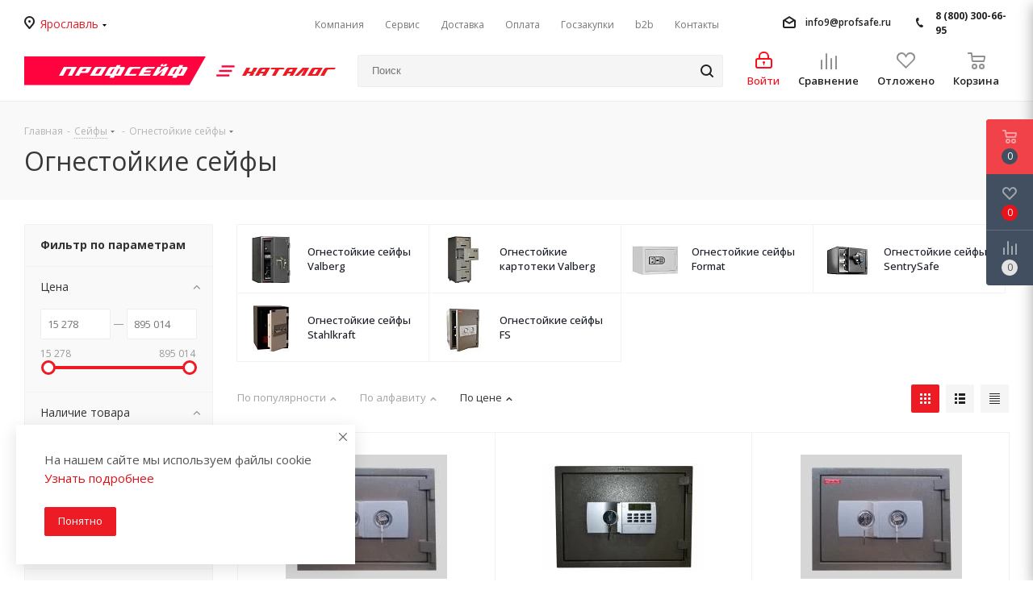

--- FILE ---
content_type: text/html; charset=UTF-8
request_url: https://yaroslavl.profsafe.ru/safes/fire-resistant-safes/
body_size: 91865
content:
<!DOCTYPE html>
<html xmlns="http://www.w3.org/1999/xhtml" xml:lang="ru" lang="ru" >
<head><link rel="canonical" href="https://yaroslavl.profsafe.ru/safes/fire-resistant-safes/" /><link rel="next" href="https://yaroslavl.profsafe.ru/safes/fire-resistant-safes/?PAGEN_1=2" />
	<title>Огнестойкие сейфы купить в Ярославле, огнестойкий сейф для дома и документов</title>
	
	<meta name="viewport" content="initial-scale=1.0, width=device-width" />
	<meta name="HandheldFriendly" content="true" />
	<meta name="yes" content="yes" />
	<meta name="apple-mobile-web-app-status-bar-style" content="black" />
	<meta name="SKYPE_TOOLBAR" content="SKYPE_TOOLBAR_PARSER_COMPATIBLE" />
	<meta http-equiv="Content-Type" content="text/html; charset=UTF-8" />
<meta name="keywords" content="Огнестойкие сейфы, в Ярославле, купить, по низкой цене, металлические, для офиса, в офис, от производителя, оптом, в розницу, продажа, описание, фото, характеристики, недорого, для хранения, денег, документов" />
<meta name="description" content="Купить огнестойкий сейф для дома в Ярославле. Сейфы несгораемые металлические для документов, огнестойкий сейф предназначен для хранения и защиты документов от огня, он способен сохранять свое содержимое при пожаре. Продажа огнестойких сейфов в Ярославле по низким ценам, с доставкой. Оптом и в розницу. Подбор по характеристикам сейфа. Акции и скидки. Узнать цены по телефону 8 (800) 300-66-95" />
<script data-skip-moving="true">(function(w, d, n) {var cl = "bx-core";var ht = d.documentElement;var htc = ht ? ht.className : undefined;if (htc === undefined || htc.indexOf(cl) !== -1){return;}var ua = n.userAgent;if (/(iPad;)|(iPhone;)/i.test(ua)){cl += " bx-ios";}else if (/Windows/i.test(ua)){cl += ' bx-win';}else if (/Macintosh/i.test(ua)){cl += " bx-mac";}else if (/Linux/i.test(ua) && !/Android/i.test(ua)){cl += " bx-linux";}else if (/Android/i.test(ua)){cl += " bx-android";}cl += (/(ipad|iphone|android|mobile|touch)/i.test(ua) ? " bx-touch" : " bx-no-touch");cl += w.devicePixelRatio && w.devicePixelRatio >= 2? " bx-retina": " bx-no-retina";if (/AppleWebKit/.test(ua)){cl += " bx-chrome";}else if (/Opera/.test(ua)){cl += " bx-opera";}else if (/Firefox/.test(ua)){cl += " bx-firefox";}ht.className = htc ? htc + " " + cl : cl;})(window, document, navigator);</script>


<link rel="dns-prefetch" href="https://fonts.gstatic.com"><link rel="preconnect" href="https://fonts.gstatic.com" crossorigin="anonymous"><style>@font-face{font-display:swap;font-family:'Open Sans';font-style:italic;font-weight:300;font-stretch:100%;src:url(https://fonts.gstatic.com/s/opensans/v44/memtYaGs126MiZpBA-UFUIcVXSCEkx2cmqvXlWqWtE6FxZCJgvAQ.woff2) format('woff2');unicode-range:U+0460-052F, U+1C80-1C8A, U+20B4, U+2DE0-2DFF, U+A640-A69F, U+FE2E-FE2F}@font-face{font-display:swap;font-family:'Open Sans';font-style:italic;font-weight:300;font-stretch:100%;src:url(https://fonts.gstatic.com/s/opensans/v44/memtYaGs126MiZpBA-UFUIcVXSCEkx2cmqvXlWqWvU6FxZCJgvAQ.woff2) format('woff2');unicode-range:U+0301, U+0400-045F, U+0490-0491, U+04B0-04B1, U+2116}@font-face{font-display:swap;font-family:'Open Sans';font-style:italic;font-weight:300;font-stretch:100%;src:url(https://fonts.gstatic.com/s/opensans/v44/memtYaGs126MiZpBA-UFUIcVXSCEkx2cmqvXlWqWtU6FxZCJgvAQ.woff2) format('woff2');unicode-range:U+1F00-1FFF}@font-face{font-display:swap;font-family:'Open Sans';font-style:italic;font-weight:300;font-stretch:100%;src:url(https://fonts.gstatic.com/s/opensans/v44/memtYaGs126MiZpBA-UFUIcVXSCEkx2cmqvXlWqWuk6FxZCJgvAQ.woff2) format('woff2');unicode-range:U+0370-0377, U+037A-037F, U+0384-038A, U+038C, U+038E-03A1, U+03A3-03FF}@font-face{font-display:swap;font-family:'Open Sans';font-style:italic;font-weight:300;font-stretch:100%;src:url(https://fonts.gstatic.com/s/opensans/v44/memtYaGs126MiZpBA-UFUIcVXSCEkx2cmqvXlWqWu06FxZCJgvAQ.woff2) format('woff2');unicode-range:U+0307-0308, U+0590-05FF, U+200C-2010, U+20AA, U+25CC, U+FB1D-FB4F}@font-face{font-display:swap;font-family:'Open Sans';font-style:italic;font-weight:300;font-stretch:100%;src:url(https://fonts.gstatic.com/s/opensans/v44/memtYaGs126MiZpBA-UFUIcVXSCEkx2cmqvXlWqWxU6FxZCJgvAQ.woff2) format('woff2');unicode-range:U+0302-0303, U+0305, U+0307-0308, U+0310, U+0312, U+0315, U+031A, U+0326-0327, U+032C, U+032F-0330, U+0332-0333, U+0338, U+033A, U+0346, U+034D, U+0391-03A1, U+03A3-03A9, U+03B1-03C9, U+03D1, U+03D5-03D6, U+03F0-03F1, U+03F4-03F5, U+2016-2017, U+2034-2038, U+203C, U+2040, U+2043, U+2047, U+2050, U+2057, U+205F, U+2070-2071, U+2074-208E, U+2090-209C, U+20D0-20DC, U+20E1, U+20E5-20EF, U+2100-2112, U+2114-2115, U+2117-2121, U+2123-214F, U+2190, U+2192, U+2194-21AE, U+21B0-21E5, U+21F1-21F2, U+21F4-2211, U+2213-2214, U+2216-22FF, U+2308-230B, U+2310, U+2319, U+231C-2321, U+2336-237A, U+237C, U+2395, U+239B-23B7, U+23D0, U+23DC-23E1, U+2474-2475, U+25AF, U+25B3, U+25B7, U+25BD, U+25C1, U+25CA, U+25CC, U+25FB, U+266D-266F, U+27C0-27FF, U+2900-2AFF, U+2B0E-2B11, U+2B30-2B4C, U+2BFE, U+3030, U+FF5B, U+FF5D, U+1D400-1D7FF, U+1EE00-1EEFF}@font-face{font-display:swap;font-family:'Open Sans';font-style:italic;font-weight:300;font-stretch:100%;src:url(https://fonts.gstatic.com/s/opensans/v44/memtYaGs126MiZpBA-UFUIcVXSCEkx2cmqvXlWqW106FxZCJgvAQ.woff2) format('woff2');unicode-range:U+0001-000C, U+000E-001F, U+007F-009F, U+20DD-20E0, U+20E2-20E4, U+2150-218F, U+2190, U+2192, U+2194-2199, U+21AF, U+21E6-21F0, U+21F3, U+2218-2219, U+2299, U+22C4-22C6, U+2300-243F, U+2440-244A, U+2460-24FF, U+25A0-27BF, U+2800-28FF, U+2921-2922, U+2981, U+29BF, U+29EB, U+2B00-2BFF, U+4DC0-4DFF, U+FFF9-FFFB, U+10140-1018E, U+10190-1019C, U+101A0, U+101D0-101FD, U+102E0-102FB, U+10E60-10E7E, U+1D2C0-1D2D3, U+1D2E0-1D37F, U+1F000-1F0FF, U+1F100-1F1AD, U+1F1E6-1F1FF, U+1F30D-1F30F, U+1F315, U+1F31C, U+1F31E, U+1F320-1F32C, U+1F336, U+1F378, U+1F37D, U+1F382, U+1F393-1F39F, U+1F3A7-1F3A8, U+1F3AC-1F3AF, U+1F3C2, U+1F3C4-1F3C6, U+1F3CA-1F3CE, U+1F3D4-1F3E0, U+1F3ED, U+1F3F1-1F3F3, U+1F3F5-1F3F7, U+1F408, U+1F415, U+1F41F, U+1F426, U+1F43F, U+1F441-1F442, U+1F444, U+1F446-1F449, U+1F44C-1F44E, U+1F453, U+1F46A, U+1F47D, U+1F4A3, U+1F4B0, U+1F4B3, U+1F4B9, U+1F4BB, U+1F4BF, U+1F4C8-1F4CB, U+1F4D6, U+1F4DA, U+1F4DF, U+1F4E3-1F4E6, U+1F4EA-1F4ED, U+1F4F7, U+1F4F9-1F4FB, U+1F4FD-1F4FE, U+1F503, U+1F507-1F50B, U+1F50D, U+1F512-1F513, U+1F53E-1F54A, U+1F54F-1F5FA, U+1F610, U+1F650-1F67F, U+1F687, U+1F68D, U+1F691, U+1F694, U+1F698, U+1F6AD, U+1F6B2, U+1F6B9-1F6BA, U+1F6BC, U+1F6C6-1F6CF, U+1F6D3-1F6D7, U+1F6E0-1F6EA, U+1F6F0-1F6F3, U+1F6F7-1F6FC, U+1F700-1F7FF, U+1F800-1F80B, U+1F810-1F847, U+1F850-1F859, U+1F860-1F887, U+1F890-1F8AD, U+1F8B0-1F8BB, U+1F8C0-1F8C1, U+1F900-1F90B, U+1F93B, U+1F946, U+1F984, U+1F996, U+1F9E9, U+1FA00-1FA6F, U+1FA70-1FA7C, U+1FA80-1FA89, U+1FA8F-1FAC6, U+1FACE-1FADC, U+1FADF-1FAE9, U+1FAF0-1FAF8, U+1FB00-1FBFF}@font-face{font-display:swap;font-family:'Open Sans';font-style:italic;font-weight:300;font-stretch:100%;src:url(https://fonts.gstatic.com/s/opensans/v44/memtYaGs126MiZpBA-UFUIcVXSCEkx2cmqvXlWqWtk6FxZCJgvAQ.woff2) format('woff2');unicode-range:U+0102-0103, U+0110-0111, U+0128-0129, U+0168-0169, U+01A0-01A1, U+01AF-01B0, U+0300-0301, U+0303-0304, U+0308-0309, U+0323, U+0329, U+1EA0-1EF9, U+20AB}@font-face{font-display:swap;font-family:'Open Sans';font-style:italic;font-weight:300;font-stretch:100%;src:url(https://fonts.gstatic.com/s/opensans/v44/memtYaGs126MiZpBA-UFUIcVXSCEkx2cmqvXlWqWt06FxZCJgvAQ.woff2) format('woff2');unicode-range:U+0100-02BA, U+02BD-02C5, U+02C7-02CC, U+02CE-02D7, U+02DD-02FF, U+0304, U+0308, U+0329, U+1D00-1DBF, U+1E00-1E9F, U+1EF2-1EFF, U+2020, U+20A0-20AB, U+20AD-20C0, U+2113, U+2C60-2C7F, U+A720-A7FF}@font-face{font-display:swap;font-family:'Open Sans';font-style:italic;font-weight:300;font-stretch:100%;src:url(https://fonts.gstatic.com/s/opensans/v44/memtYaGs126MiZpBA-UFUIcVXSCEkx2cmqvXlWqWuU6FxZCJgg.woff2) format('woff2');unicode-range:U+0000-00FF, U+0131, U+0152-0153, U+02BB-02BC, U+02C6, U+02DA, U+02DC, U+0304, U+0308, U+0329, U+2000-206F, U+20AC, U+2122, U+2191, U+2193, U+2212, U+2215, U+FEFF, U+FFFD}@font-face{font-display:swap;font-family:'Open Sans';font-style:italic;font-weight:400;font-stretch:100%;src:url(https://fonts.gstatic.com/s/opensans/v44/memtYaGs126MiZpBA-UFUIcVXSCEkx2cmqvXlWqWtE6FxZCJgvAQ.woff2) format('woff2');unicode-range:U+0460-052F, U+1C80-1C8A, U+20B4, U+2DE0-2DFF, U+A640-A69F, U+FE2E-FE2F}@font-face{font-display:swap;font-family:'Open Sans';font-style:italic;font-weight:400;font-stretch:100%;src:url(https://fonts.gstatic.com/s/opensans/v44/memtYaGs126MiZpBA-UFUIcVXSCEkx2cmqvXlWqWvU6FxZCJgvAQ.woff2) format('woff2');unicode-range:U+0301, U+0400-045F, U+0490-0491, U+04B0-04B1, U+2116}@font-face{font-display:swap;font-family:'Open Sans';font-style:italic;font-weight:400;font-stretch:100%;src:url(https://fonts.gstatic.com/s/opensans/v44/memtYaGs126MiZpBA-UFUIcVXSCEkx2cmqvXlWqWtU6FxZCJgvAQ.woff2) format('woff2');unicode-range:U+1F00-1FFF}@font-face{font-display:swap;font-family:'Open Sans';font-style:italic;font-weight:400;font-stretch:100%;src:url(https://fonts.gstatic.com/s/opensans/v44/memtYaGs126MiZpBA-UFUIcVXSCEkx2cmqvXlWqWuk6FxZCJgvAQ.woff2) format('woff2');unicode-range:U+0370-0377, U+037A-037F, U+0384-038A, U+038C, U+038E-03A1, U+03A3-03FF}@font-face{font-display:swap;font-family:'Open Sans';font-style:italic;font-weight:400;font-stretch:100%;src:url(https://fonts.gstatic.com/s/opensans/v44/memtYaGs126MiZpBA-UFUIcVXSCEkx2cmqvXlWqWu06FxZCJgvAQ.woff2) format('woff2');unicode-range:U+0307-0308, U+0590-05FF, U+200C-2010, U+20AA, U+25CC, U+FB1D-FB4F}@font-face{font-display:swap;font-family:'Open Sans';font-style:italic;font-weight:400;font-stretch:100%;src:url(https://fonts.gstatic.com/s/opensans/v44/memtYaGs126MiZpBA-UFUIcVXSCEkx2cmqvXlWqWxU6FxZCJgvAQ.woff2) format('woff2');unicode-range:U+0302-0303, U+0305, U+0307-0308, U+0310, U+0312, U+0315, U+031A, U+0326-0327, U+032C, U+032F-0330, U+0332-0333, U+0338, U+033A, U+0346, U+034D, U+0391-03A1, U+03A3-03A9, U+03B1-03C9, U+03D1, U+03D5-03D6, U+03F0-03F1, U+03F4-03F5, U+2016-2017, U+2034-2038, U+203C, U+2040, U+2043, U+2047, U+2050, U+2057, U+205F, U+2070-2071, U+2074-208E, U+2090-209C, U+20D0-20DC, U+20E1, U+20E5-20EF, U+2100-2112, U+2114-2115, U+2117-2121, U+2123-214F, U+2190, U+2192, U+2194-21AE, U+21B0-21E5, U+21F1-21F2, U+21F4-2211, U+2213-2214, U+2216-22FF, U+2308-230B, U+2310, U+2319, U+231C-2321, U+2336-237A, U+237C, U+2395, U+239B-23B7, U+23D0, U+23DC-23E1, U+2474-2475, U+25AF, U+25B3, U+25B7, U+25BD, U+25C1, U+25CA, U+25CC, U+25FB, U+266D-266F, U+27C0-27FF, U+2900-2AFF, U+2B0E-2B11, U+2B30-2B4C, U+2BFE, U+3030, U+FF5B, U+FF5D, U+1D400-1D7FF, U+1EE00-1EEFF}@font-face{font-display:swap;font-family:'Open Sans';font-style:italic;font-weight:400;font-stretch:100%;src:url(https://fonts.gstatic.com/s/opensans/v44/memtYaGs126MiZpBA-UFUIcVXSCEkx2cmqvXlWqW106FxZCJgvAQ.woff2) format('woff2');unicode-range:U+0001-000C, U+000E-001F, U+007F-009F, U+20DD-20E0, U+20E2-20E4, U+2150-218F, U+2190, U+2192, U+2194-2199, U+21AF, U+21E6-21F0, U+21F3, U+2218-2219, U+2299, U+22C4-22C6, U+2300-243F, U+2440-244A, U+2460-24FF, U+25A0-27BF, U+2800-28FF, U+2921-2922, U+2981, U+29BF, U+29EB, U+2B00-2BFF, U+4DC0-4DFF, U+FFF9-FFFB, U+10140-1018E, U+10190-1019C, U+101A0, U+101D0-101FD, U+102E0-102FB, U+10E60-10E7E, U+1D2C0-1D2D3, U+1D2E0-1D37F, U+1F000-1F0FF, U+1F100-1F1AD, U+1F1E6-1F1FF, U+1F30D-1F30F, U+1F315, U+1F31C, U+1F31E, U+1F320-1F32C, U+1F336, U+1F378, U+1F37D, U+1F382, U+1F393-1F39F, U+1F3A7-1F3A8, U+1F3AC-1F3AF, U+1F3C2, U+1F3C4-1F3C6, U+1F3CA-1F3CE, U+1F3D4-1F3E0, U+1F3ED, U+1F3F1-1F3F3, U+1F3F5-1F3F7, U+1F408, U+1F415, U+1F41F, U+1F426, U+1F43F, U+1F441-1F442, U+1F444, U+1F446-1F449, U+1F44C-1F44E, U+1F453, U+1F46A, U+1F47D, U+1F4A3, U+1F4B0, U+1F4B3, U+1F4B9, U+1F4BB, U+1F4BF, U+1F4C8-1F4CB, U+1F4D6, U+1F4DA, U+1F4DF, U+1F4E3-1F4E6, U+1F4EA-1F4ED, U+1F4F7, U+1F4F9-1F4FB, U+1F4FD-1F4FE, U+1F503, U+1F507-1F50B, U+1F50D, U+1F512-1F513, U+1F53E-1F54A, U+1F54F-1F5FA, U+1F610, U+1F650-1F67F, U+1F687, U+1F68D, U+1F691, U+1F694, U+1F698, U+1F6AD, U+1F6B2, U+1F6B9-1F6BA, U+1F6BC, U+1F6C6-1F6CF, U+1F6D3-1F6D7, U+1F6E0-1F6EA, U+1F6F0-1F6F3, U+1F6F7-1F6FC, U+1F700-1F7FF, U+1F800-1F80B, U+1F810-1F847, U+1F850-1F859, U+1F860-1F887, U+1F890-1F8AD, U+1F8B0-1F8BB, U+1F8C0-1F8C1, U+1F900-1F90B, U+1F93B, U+1F946, U+1F984, U+1F996, U+1F9E9, U+1FA00-1FA6F, U+1FA70-1FA7C, U+1FA80-1FA89, U+1FA8F-1FAC6, U+1FACE-1FADC, U+1FADF-1FAE9, U+1FAF0-1FAF8, U+1FB00-1FBFF}@font-face{font-display:swap;font-family:'Open Sans';font-style:italic;font-weight:400;font-stretch:100%;src:url(https://fonts.gstatic.com/s/opensans/v44/memtYaGs126MiZpBA-UFUIcVXSCEkx2cmqvXlWqWtk6FxZCJgvAQ.woff2) format('woff2');unicode-range:U+0102-0103, U+0110-0111, U+0128-0129, U+0168-0169, U+01A0-01A1, U+01AF-01B0, U+0300-0301, U+0303-0304, U+0308-0309, U+0323, U+0329, U+1EA0-1EF9, U+20AB}@font-face{font-display:swap;font-family:'Open Sans';font-style:italic;font-weight:400;font-stretch:100%;src:url(https://fonts.gstatic.com/s/opensans/v44/memtYaGs126MiZpBA-UFUIcVXSCEkx2cmqvXlWqWt06FxZCJgvAQ.woff2) format('woff2');unicode-range:U+0100-02BA, U+02BD-02C5, U+02C7-02CC, U+02CE-02D7, U+02DD-02FF, U+0304, U+0308, U+0329, U+1D00-1DBF, U+1E00-1E9F, U+1EF2-1EFF, U+2020, U+20A0-20AB, U+20AD-20C0, U+2113, U+2C60-2C7F, U+A720-A7FF}@font-face{font-display:swap;font-family:'Open Sans';font-style:italic;font-weight:400;font-stretch:100%;src:url(https://fonts.gstatic.com/s/opensans/v44/memtYaGs126MiZpBA-UFUIcVXSCEkx2cmqvXlWqWuU6FxZCJgg.woff2) format('woff2');unicode-range:U+0000-00FF, U+0131, U+0152-0153, U+02BB-02BC, U+02C6, U+02DA, U+02DC, U+0304, U+0308, U+0329, U+2000-206F, U+20AC, U+2122, U+2191, U+2193, U+2212, U+2215, U+FEFF, U+FFFD}@font-face{font-display:swap;font-family:'Open Sans';font-style:italic;font-weight:600;font-stretch:100%;src:url(https://fonts.gstatic.com/s/opensans/v44/memtYaGs126MiZpBA-UFUIcVXSCEkx2cmqvXlWqWtE6FxZCJgvAQ.woff2) format('woff2');unicode-range:U+0460-052F, U+1C80-1C8A, U+20B4, U+2DE0-2DFF, U+A640-A69F, U+FE2E-FE2F}@font-face{font-display:swap;font-family:'Open Sans';font-style:italic;font-weight:600;font-stretch:100%;src:url(https://fonts.gstatic.com/s/opensans/v44/memtYaGs126MiZpBA-UFUIcVXSCEkx2cmqvXlWqWvU6FxZCJgvAQ.woff2) format('woff2');unicode-range:U+0301, U+0400-045F, U+0490-0491, U+04B0-04B1, U+2116}@font-face{font-display:swap;font-family:'Open Sans';font-style:italic;font-weight:600;font-stretch:100%;src:url(https://fonts.gstatic.com/s/opensans/v44/memtYaGs126MiZpBA-UFUIcVXSCEkx2cmqvXlWqWtU6FxZCJgvAQ.woff2) format('woff2');unicode-range:U+1F00-1FFF}@font-face{font-display:swap;font-family:'Open Sans';font-style:italic;font-weight:600;font-stretch:100%;src:url(https://fonts.gstatic.com/s/opensans/v44/memtYaGs126MiZpBA-UFUIcVXSCEkx2cmqvXlWqWuk6FxZCJgvAQ.woff2) format('woff2');unicode-range:U+0370-0377, U+037A-037F, U+0384-038A, U+038C, U+038E-03A1, U+03A3-03FF}@font-face{font-display:swap;font-family:'Open Sans';font-style:italic;font-weight:600;font-stretch:100%;src:url(https://fonts.gstatic.com/s/opensans/v44/memtYaGs126MiZpBA-UFUIcVXSCEkx2cmqvXlWqWu06FxZCJgvAQ.woff2) format('woff2');unicode-range:U+0307-0308, U+0590-05FF, U+200C-2010, U+20AA, U+25CC, U+FB1D-FB4F}@font-face{font-display:swap;font-family:'Open Sans';font-style:italic;font-weight:600;font-stretch:100%;src:url(https://fonts.gstatic.com/s/opensans/v44/memtYaGs126MiZpBA-UFUIcVXSCEkx2cmqvXlWqWxU6FxZCJgvAQ.woff2) format('woff2');unicode-range:U+0302-0303, U+0305, U+0307-0308, U+0310, U+0312, U+0315, U+031A, U+0326-0327, U+032C, U+032F-0330, U+0332-0333, U+0338, U+033A, U+0346, U+034D, U+0391-03A1, U+03A3-03A9, U+03B1-03C9, U+03D1, U+03D5-03D6, U+03F0-03F1, U+03F4-03F5, U+2016-2017, U+2034-2038, U+203C, U+2040, U+2043, U+2047, U+2050, U+2057, U+205F, U+2070-2071, U+2074-208E, U+2090-209C, U+20D0-20DC, U+20E1, U+20E5-20EF, U+2100-2112, U+2114-2115, U+2117-2121, U+2123-214F, U+2190, U+2192, U+2194-21AE, U+21B0-21E5, U+21F1-21F2, U+21F4-2211, U+2213-2214, U+2216-22FF, U+2308-230B, U+2310, U+2319, U+231C-2321, U+2336-237A, U+237C, U+2395, U+239B-23B7, U+23D0, U+23DC-23E1, U+2474-2475, U+25AF, U+25B3, U+25B7, U+25BD, U+25C1, U+25CA, U+25CC, U+25FB, U+266D-266F, U+27C0-27FF, U+2900-2AFF, U+2B0E-2B11, U+2B30-2B4C, U+2BFE, U+3030, U+FF5B, U+FF5D, U+1D400-1D7FF, U+1EE00-1EEFF}@font-face{font-display:swap;font-family:'Open Sans';font-style:italic;font-weight:600;font-stretch:100%;src:url(https://fonts.gstatic.com/s/opensans/v44/memtYaGs126MiZpBA-UFUIcVXSCEkx2cmqvXlWqW106FxZCJgvAQ.woff2) format('woff2');unicode-range:U+0001-000C, U+000E-001F, U+007F-009F, U+20DD-20E0, U+20E2-20E4, U+2150-218F, U+2190, U+2192, U+2194-2199, U+21AF, U+21E6-21F0, U+21F3, U+2218-2219, U+2299, U+22C4-22C6, U+2300-243F, U+2440-244A, U+2460-24FF, U+25A0-27BF, U+2800-28FF, U+2921-2922, U+2981, U+29BF, U+29EB, U+2B00-2BFF, U+4DC0-4DFF, U+FFF9-FFFB, U+10140-1018E, U+10190-1019C, U+101A0, U+101D0-101FD, U+102E0-102FB, U+10E60-10E7E, U+1D2C0-1D2D3, U+1D2E0-1D37F, U+1F000-1F0FF, U+1F100-1F1AD, U+1F1E6-1F1FF, U+1F30D-1F30F, U+1F315, U+1F31C, U+1F31E, U+1F320-1F32C, U+1F336, U+1F378, U+1F37D, U+1F382, U+1F393-1F39F, U+1F3A7-1F3A8, U+1F3AC-1F3AF, U+1F3C2, U+1F3C4-1F3C6, U+1F3CA-1F3CE, U+1F3D4-1F3E0, U+1F3ED, U+1F3F1-1F3F3, U+1F3F5-1F3F7, U+1F408, U+1F415, U+1F41F, U+1F426, U+1F43F, U+1F441-1F442, U+1F444, U+1F446-1F449, U+1F44C-1F44E, U+1F453, U+1F46A, U+1F47D, U+1F4A3, U+1F4B0, U+1F4B3, U+1F4B9, U+1F4BB, U+1F4BF, U+1F4C8-1F4CB, U+1F4D6, U+1F4DA, U+1F4DF, U+1F4E3-1F4E6, U+1F4EA-1F4ED, U+1F4F7, U+1F4F9-1F4FB, U+1F4FD-1F4FE, U+1F503, U+1F507-1F50B, U+1F50D, U+1F512-1F513, U+1F53E-1F54A, U+1F54F-1F5FA, U+1F610, U+1F650-1F67F, U+1F687, U+1F68D, U+1F691, U+1F694, U+1F698, U+1F6AD, U+1F6B2, U+1F6B9-1F6BA, U+1F6BC, U+1F6C6-1F6CF, U+1F6D3-1F6D7, U+1F6E0-1F6EA, U+1F6F0-1F6F3, U+1F6F7-1F6FC, U+1F700-1F7FF, U+1F800-1F80B, U+1F810-1F847, U+1F850-1F859, U+1F860-1F887, U+1F890-1F8AD, U+1F8B0-1F8BB, U+1F8C0-1F8C1, U+1F900-1F90B, U+1F93B, U+1F946, U+1F984, U+1F996, U+1F9E9, U+1FA00-1FA6F, U+1FA70-1FA7C, U+1FA80-1FA89, U+1FA8F-1FAC6, U+1FACE-1FADC, U+1FADF-1FAE9, U+1FAF0-1FAF8, U+1FB00-1FBFF}@font-face{font-display:swap;font-family:'Open Sans';font-style:italic;font-weight:600;font-stretch:100%;src:url(https://fonts.gstatic.com/s/opensans/v44/memtYaGs126MiZpBA-UFUIcVXSCEkx2cmqvXlWqWtk6FxZCJgvAQ.woff2) format('woff2');unicode-range:U+0102-0103, U+0110-0111, U+0128-0129, U+0168-0169, U+01A0-01A1, U+01AF-01B0, U+0300-0301, U+0303-0304, U+0308-0309, U+0323, U+0329, U+1EA0-1EF9, U+20AB}@font-face{font-display:swap;font-family:'Open Sans';font-style:italic;font-weight:600;font-stretch:100%;src:url(https://fonts.gstatic.com/s/opensans/v44/memtYaGs126MiZpBA-UFUIcVXSCEkx2cmqvXlWqWt06FxZCJgvAQ.woff2) format('woff2');unicode-range:U+0100-02BA, U+02BD-02C5, U+02C7-02CC, U+02CE-02D7, U+02DD-02FF, U+0304, U+0308, U+0329, U+1D00-1DBF, U+1E00-1E9F, U+1EF2-1EFF, U+2020, U+20A0-20AB, U+20AD-20C0, U+2113, U+2C60-2C7F, U+A720-A7FF}@font-face{font-display:swap;font-family:'Open Sans';font-style:italic;font-weight:600;font-stretch:100%;src:url(https://fonts.gstatic.com/s/opensans/v44/memtYaGs126MiZpBA-UFUIcVXSCEkx2cmqvXlWqWuU6FxZCJgg.woff2) format('woff2');unicode-range:U+0000-00FF, U+0131, U+0152-0153, U+02BB-02BC, U+02C6, U+02DA, U+02DC, U+0304, U+0308, U+0329, U+2000-206F, U+20AC, U+2122, U+2191, U+2193, U+2212, U+2215, U+FEFF, U+FFFD}@font-face{font-display:swap;font-family:'Open Sans';font-style:italic;font-weight:700;font-stretch:100%;src:url(https://fonts.gstatic.com/s/opensans/v44/memtYaGs126MiZpBA-UFUIcVXSCEkx2cmqvXlWqWtE6FxZCJgvAQ.woff2) format('woff2');unicode-range:U+0460-052F, U+1C80-1C8A, U+20B4, U+2DE0-2DFF, U+A640-A69F, U+FE2E-FE2F}@font-face{font-display:swap;font-family:'Open Sans';font-style:italic;font-weight:700;font-stretch:100%;src:url(https://fonts.gstatic.com/s/opensans/v44/memtYaGs126MiZpBA-UFUIcVXSCEkx2cmqvXlWqWvU6FxZCJgvAQ.woff2) format('woff2');unicode-range:U+0301, U+0400-045F, U+0490-0491, U+04B0-04B1, U+2116}@font-face{font-display:swap;font-family:'Open Sans';font-style:italic;font-weight:700;font-stretch:100%;src:url(https://fonts.gstatic.com/s/opensans/v44/memtYaGs126MiZpBA-UFUIcVXSCEkx2cmqvXlWqWtU6FxZCJgvAQ.woff2) format('woff2');unicode-range:U+1F00-1FFF}@font-face{font-display:swap;font-family:'Open Sans';font-style:italic;font-weight:700;font-stretch:100%;src:url(https://fonts.gstatic.com/s/opensans/v44/memtYaGs126MiZpBA-UFUIcVXSCEkx2cmqvXlWqWuk6FxZCJgvAQ.woff2) format('woff2');unicode-range:U+0370-0377, U+037A-037F, U+0384-038A, U+038C, U+038E-03A1, U+03A3-03FF}@font-face{font-display:swap;font-family:'Open Sans';font-style:italic;font-weight:700;font-stretch:100%;src:url(https://fonts.gstatic.com/s/opensans/v44/memtYaGs126MiZpBA-UFUIcVXSCEkx2cmqvXlWqWu06FxZCJgvAQ.woff2) format('woff2');unicode-range:U+0307-0308, U+0590-05FF, U+200C-2010, U+20AA, U+25CC, U+FB1D-FB4F}@font-face{font-display:swap;font-family:'Open Sans';font-style:italic;font-weight:700;font-stretch:100%;src:url(https://fonts.gstatic.com/s/opensans/v44/memtYaGs126MiZpBA-UFUIcVXSCEkx2cmqvXlWqWxU6FxZCJgvAQ.woff2) format('woff2');unicode-range:U+0302-0303, U+0305, U+0307-0308, U+0310, U+0312, U+0315, U+031A, U+0326-0327, U+032C, U+032F-0330, U+0332-0333, U+0338, U+033A, U+0346, U+034D, U+0391-03A1, U+03A3-03A9, U+03B1-03C9, U+03D1, U+03D5-03D6, U+03F0-03F1, U+03F4-03F5, U+2016-2017, U+2034-2038, U+203C, U+2040, U+2043, U+2047, U+2050, U+2057, U+205F, U+2070-2071, U+2074-208E, U+2090-209C, U+20D0-20DC, U+20E1, U+20E5-20EF, U+2100-2112, U+2114-2115, U+2117-2121, U+2123-214F, U+2190, U+2192, U+2194-21AE, U+21B0-21E5, U+21F1-21F2, U+21F4-2211, U+2213-2214, U+2216-22FF, U+2308-230B, U+2310, U+2319, U+231C-2321, U+2336-237A, U+237C, U+2395, U+239B-23B7, U+23D0, U+23DC-23E1, U+2474-2475, U+25AF, U+25B3, U+25B7, U+25BD, U+25C1, U+25CA, U+25CC, U+25FB, U+266D-266F, U+27C0-27FF, U+2900-2AFF, U+2B0E-2B11, U+2B30-2B4C, U+2BFE, U+3030, U+FF5B, U+FF5D, U+1D400-1D7FF, U+1EE00-1EEFF}@font-face{font-display:swap;font-family:'Open Sans';font-style:italic;font-weight:700;font-stretch:100%;src:url(https://fonts.gstatic.com/s/opensans/v44/memtYaGs126MiZpBA-UFUIcVXSCEkx2cmqvXlWqW106FxZCJgvAQ.woff2) format('woff2');unicode-range:U+0001-000C, U+000E-001F, U+007F-009F, U+20DD-20E0, U+20E2-20E4, U+2150-218F, U+2190, U+2192, U+2194-2199, U+21AF, U+21E6-21F0, U+21F3, U+2218-2219, U+2299, U+22C4-22C6, U+2300-243F, U+2440-244A, U+2460-24FF, U+25A0-27BF, U+2800-28FF, U+2921-2922, U+2981, U+29BF, U+29EB, U+2B00-2BFF, U+4DC0-4DFF, U+FFF9-FFFB, U+10140-1018E, U+10190-1019C, U+101A0, U+101D0-101FD, U+102E0-102FB, U+10E60-10E7E, U+1D2C0-1D2D3, U+1D2E0-1D37F, U+1F000-1F0FF, U+1F100-1F1AD, U+1F1E6-1F1FF, U+1F30D-1F30F, U+1F315, U+1F31C, U+1F31E, U+1F320-1F32C, U+1F336, U+1F378, U+1F37D, U+1F382, U+1F393-1F39F, U+1F3A7-1F3A8, U+1F3AC-1F3AF, U+1F3C2, U+1F3C4-1F3C6, U+1F3CA-1F3CE, U+1F3D4-1F3E0, U+1F3ED, U+1F3F1-1F3F3, U+1F3F5-1F3F7, U+1F408, U+1F415, U+1F41F, U+1F426, U+1F43F, U+1F441-1F442, U+1F444, U+1F446-1F449, U+1F44C-1F44E, U+1F453, U+1F46A, U+1F47D, U+1F4A3, U+1F4B0, U+1F4B3, U+1F4B9, U+1F4BB, U+1F4BF, U+1F4C8-1F4CB, U+1F4D6, U+1F4DA, U+1F4DF, U+1F4E3-1F4E6, U+1F4EA-1F4ED, U+1F4F7, U+1F4F9-1F4FB, U+1F4FD-1F4FE, U+1F503, U+1F507-1F50B, U+1F50D, U+1F512-1F513, U+1F53E-1F54A, U+1F54F-1F5FA, U+1F610, U+1F650-1F67F, U+1F687, U+1F68D, U+1F691, U+1F694, U+1F698, U+1F6AD, U+1F6B2, U+1F6B9-1F6BA, U+1F6BC, U+1F6C6-1F6CF, U+1F6D3-1F6D7, U+1F6E0-1F6EA, U+1F6F0-1F6F3, U+1F6F7-1F6FC, U+1F700-1F7FF, U+1F800-1F80B, U+1F810-1F847, U+1F850-1F859, U+1F860-1F887, U+1F890-1F8AD, U+1F8B0-1F8BB, U+1F8C0-1F8C1, U+1F900-1F90B, U+1F93B, U+1F946, U+1F984, U+1F996, U+1F9E9, U+1FA00-1FA6F, U+1FA70-1FA7C, U+1FA80-1FA89, U+1FA8F-1FAC6, U+1FACE-1FADC, U+1FADF-1FAE9, U+1FAF0-1FAF8, U+1FB00-1FBFF}@font-face{font-display:swap;font-family:'Open Sans';font-style:italic;font-weight:700;font-stretch:100%;src:url(https://fonts.gstatic.com/s/opensans/v44/memtYaGs126MiZpBA-UFUIcVXSCEkx2cmqvXlWqWtk6FxZCJgvAQ.woff2) format('woff2');unicode-range:U+0102-0103, U+0110-0111, U+0128-0129, U+0168-0169, U+01A0-01A1, U+01AF-01B0, U+0300-0301, U+0303-0304, U+0308-0309, U+0323, U+0329, U+1EA0-1EF9, U+20AB}@font-face{font-display:swap;font-family:'Open Sans';font-style:italic;font-weight:700;font-stretch:100%;src:url(https://fonts.gstatic.com/s/opensans/v44/memtYaGs126MiZpBA-UFUIcVXSCEkx2cmqvXlWqWt06FxZCJgvAQ.woff2) format('woff2');unicode-range:U+0100-02BA, U+02BD-02C5, U+02C7-02CC, U+02CE-02D7, U+02DD-02FF, U+0304, U+0308, U+0329, U+1D00-1DBF, U+1E00-1E9F, U+1EF2-1EFF, U+2020, U+20A0-20AB, U+20AD-20C0, U+2113, U+2C60-2C7F, U+A720-A7FF}@font-face{font-display:swap;font-family:'Open Sans';font-style:italic;font-weight:700;font-stretch:100%;src:url(https://fonts.gstatic.com/s/opensans/v44/memtYaGs126MiZpBA-UFUIcVXSCEkx2cmqvXlWqWuU6FxZCJgg.woff2) format('woff2');unicode-range:U+0000-00FF, U+0131, U+0152-0153, U+02BB-02BC, U+02C6, U+02DA, U+02DC, U+0304, U+0308, U+0329, U+2000-206F, U+20AC, U+2122, U+2191, U+2193, U+2212, U+2215, U+FEFF, U+FFFD}@font-face{font-display:swap;font-family:'Open Sans';font-style:italic;font-weight:800;font-stretch:100%;src:url(https://fonts.gstatic.com/s/opensans/v44/memtYaGs126MiZpBA-UFUIcVXSCEkx2cmqvXlWqWtE6FxZCJgvAQ.woff2) format('woff2');unicode-range:U+0460-052F, U+1C80-1C8A, U+20B4, U+2DE0-2DFF, U+A640-A69F, U+FE2E-FE2F}@font-face{font-display:swap;font-family:'Open Sans';font-style:italic;font-weight:800;font-stretch:100%;src:url(https://fonts.gstatic.com/s/opensans/v44/memtYaGs126MiZpBA-UFUIcVXSCEkx2cmqvXlWqWvU6FxZCJgvAQ.woff2) format('woff2');unicode-range:U+0301, U+0400-045F, U+0490-0491, U+04B0-04B1, U+2116}@font-face{font-display:swap;font-family:'Open Sans';font-style:italic;font-weight:800;font-stretch:100%;src:url(https://fonts.gstatic.com/s/opensans/v44/memtYaGs126MiZpBA-UFUIcVXSCEkx2cmqvXlWqWtU6FxZCJgvAQ.woff2) format('woff2');unicode-range:U+1F00-1FFF}@font-face{font-display:swap;font-family:'Open Sans';font-style:italic;font-weight:800;font-stretch:100%;src:url(https://fonts.gstatic.com/s/opensans/v44/memtYaGs126MiZpBA-UFUIcVXSCEkx2cmqvXlWqWuk6FxZCJgvAQ.woff2) format('woff2');unicode-range:U+0370-0377, U+037A-037F, U+0384-038A, U+038C, U+038E-03A1, U+03A3-03FF}@font-face{font-display:swap;font-family:'Open Sans';font-style:italic;font-weight:800;font-stretch:100%;src:url(https://fonts.gstatic.com/s/opensans/v44/memtYaGs126MiZpBA-UFUIcVXSCEkx2cmqvXlWqWu06FxZCJgvAQ.woff2) format('woff2');unicode-range:U+0307-0308, U+0590-05FF, U+200C-2010, U+20AA, U+25CC, U+FB1D-FB4F}@font-face{font-display:swap;font-family:'Open Sans';font-style:italic;font-weight:800;font-stretch:100%;src:url(https://fonts.gstatic.com/s/opensans/v44/memtYaGs126MiZpBA-UFUIcVXSCEkx2cmqvXlWqWxU6FxZCJgvAQ.woff2) format('woff2');unicode-range:U+0302-0303, U+0305, U+0307-0308, U+0310, U+0312, U+0315, U+031A, U+0326-0327, U+032C, U+032F-0330, U+0332-0333, U+0338, U+033A, U+0346, U+034D, U+0391-03A1, U+03A3-03A9, U+03B1-03C9, U+03D1, U+03D5-03D6, U+03F0-03F1, U+03F4-03F5, U+2016-2017, U+2034-2038, U+203C, U+2040, U+2043, U+2047, U+2050, U+2057, U+205F, U+2070-2071, U+2074-208E, U+2090-209C, U+20D0-20DC, U+20E1, U+20E5-20EF, U+2100-2112, U+2114-2115, U+2117-2121, U+2123-214F, U+2190, U+2192, U+2194-21AE, U+21B0-21E5, U+21F1-21F2, U+21F4-2211, U+2213-2214, U+2216-22FF, U+2308-230B, U+2310, U+2319, U+231C-2321, U+2336-237A, U+237C, U+2395, U+239B-23B7, U+23D0, U+23DC-23E1, U+2474-2475, U+25AF, U+25B3, U+25B7, U+25BD, U+25C1, U+25CA, U+25CC, U+25FB, U+266D-266F, U+27C0-27FF, U+2900-2AFF, U+2B0E-2B11, U+2B30-2B4C, U+2BFE, U+3030, U+FF5B, U+FF5D, U+1D400-1D7FF, U+1EE00-1EEFF}@font-face{font-display:swap;font-family:'Open Sans';font-style:italic;font-weight:800;font-stretch:100%;src:url(https://fonts.gstatic.com/s/opensans/v44/memtYaGs126MiZpBA-UFUIcVXSCEkx2cmqvXlWqW106FxZCJgvAQ.woff2) format('woff2');unicode-range:U+0001-000C, U+000E-001F, U+007F-009F, U+20DD-20E0, U+20E2-20E4, U+2150-218F, U+2190, U+2192, U+2194-2199, U+21AF, U+21E6-21F0, U+21F3, U+2218-2219, U+2299, U+22C4-22C6, U+2300-243F, U+2440-244A, U+2460-24FF, U+25A0-27BF, U+2800-28FF, U+2921-2922, U+2981, U+29BF, U+29EB, U+2B00-2BFF, U+4DC0-4DFF, U+FFF9-FFFB, U+10140-1018E, U+10190-1019C, U+101A0, U+101D0-101FD, U+102E0-102FB, U+10E60-10E7E, U+1D2C0-1D2D3, U+1D2E0-1D37F, U+1F000-1F0FF, U+1F100-1F1AD, U+1F1E6-1F1FF, U+1F30D-1F30F, U+1F315, U+1F31C, U+1F31E, U+1F320-1F32C, U+1F336, U+1F378, U+1F37D, U+1F382, U+1F393-1F39F, U+1F3A7-1F3A8, U+1F3AC-1F3AF, U+1F3C2, U+1F3C4-1F3C6, U+1F3CA-1F3CE, U+1F3D4-1F3E0, U+1F3ED, U+1F3F1-1F3F3, U+1F3F5-1F3F7, U+1F408, U+1F415, U+1F41F, U+1F426, U+1F43F, U+1F441-1F442, U+1F444, U+1F446-1F449, U+1F44C-1F44E, U+1F453, U+1F46A, U+1F47D, U+1F4A3, U+1F4B0, U+1F4B3, U+1F4B9, U+1F4BB, U+1F4BF, U+1F4C8-1F4CB, U+1F4D6, U+1F4DA, U+1F4DF, U+1F4E3-1F4E6, U+1F4EA-1F4ED, U+1F4F7, U+1F4F9-1F4FB, U+1F4FD-1F4FE, U+1F503, U+1F507-1F50B, U+1F50D, U+1F512-1F513, U+1F53E-1F54A, U+1F54F-1F5FA, U+1F610, U+1F650-1F67F, U+1F687, U+1F68D, U+1F691, U+1F694, U+1F698, U+1F6AD, U+1F6B2, U+1F6B9-1F6BA, U+1F6BC, U+1F6C6-1F6CF, U+1F6D3-1F6D7, U+1F6E0-1F6EA, U+1F6F0-1F6F3, U+1F6F7-1F6FC, U+1F700-1F7FF, U+1F800-1F80B, U+1F810-1F847, U+1F850-1F859, U+1F860-1F887, U+1F890-1F8AD, U+1F8B0-1F8BB, U+1F8C0-1F8C1, U+1F900-1F90B, U+1F93B, U+1F946, U+1F984, U+1F996, U+1F9E9, U+1FA00-1FA6F, U+1FA70-1FA7C, U+1FA80-1FA89, U+1FA8F-1FAC6, U+1FACE-1FADC, U+1FADF-1FAE9, U+1FAF0-1FAF8, U+1FB00-1FBFF}@font-face{font-display:swap;font-family:'Open Sans';font-style:italic;font-weight:800;font-stretch:100%;src:url(https://fonts.gstatic.com/s/opensans/v44/memtYaGs126MiZpBA-UFUIcVXSCEkx2cmqvXlWqWtk6FxZCJgvAQ.woff2) format('woff2');unicode-range:U+0102-0103, U+0110-0111, U+0128-0129, U+0168-0169, U+01A0-01A1, U+01AF-01B0, U+0300-0301, U+0303-0304, U+0308-0309, U+0323, U+0329, U+1EA0-1EF9, U+20AB}@font-face{font-display:swap;font-family:'Open Sans';font-style:italic;font-weight:800;font-stretch:100%;src:url(https://fonts.gstatic.com/s/opensans/v44/memtYaGs126MiZpBA-UFUIcVXSCEkx2cmqvXlWqWt06FxZCJgvAQ.woff2) format('woff2');unicode-range:U+0100-02BA, U+02BD-02C5, U+02C7-02CC, U+02CE-02D7, U+02DD-02FF, U+0304, U+0308, U+0329, U+1D00-1DBF, U+1E00-1E9F, U+1EF2-1EFF, U+2020, U+20A0-20AB, U+20AD-20C0, U+2113, U+2C60-2C7F, U+A720-A7FF}@font-face{font-display:swap;font-family:'Open Sans';font-style:italic;font-weight:800;font-stretch:100%;src:url(https://fonts.gstatic.com/s/opensans/v44/memtYaGs126MiZpBA-UFUIcVXSCEkx2cmqvXlWqWuU6FxZCJgg.woff2) format('woff2');unicode-range:U+0000-00FF, U+0131, U+0152-0153, U+02BB-02BC, U+02C6, U+02DA, U+02DC, U+0304, U+0308, U+0329, U+2000-206F, U+20AC, U+2122, U+2191, U+2193, U+2212, U+2215, U+FEFF, U+FFFD}@font-face{font-display:swap;font-family:'Open Sans';font-style:normal;font-weight:300;font-stretch:100%;src:url(https://fonts.gstatic.com/s/opensans/v44/memvYaGs126MiZpBA-UvWbX2vVnXBbObj2OVTSKmu0SC55K5gw.woff2) format('woff2');unicode-range:U+0460-052F, U+1C80-1C8A, U+20B4, U+2DE0-2DFF, U+A640-A69F, U+FE2E-FE2F}@font-face{font-display:swap;font-family:'Open Sans';font-style:normal;font-weight:300;font-stretch:100%;src:url(https://fonts.gstatic.com/s/opensans/v44/memvYaGs126MiZpBA-UvWbX2vVnXBbObj2OVTSumu0SC55K5gw.woff2) format('woff2');unicode-range:U+0301, U+0400-045F, U+0490-0491, U+04B0-04B1, U+2116}@font-face{font-display:swap;font-family:'Open Sans';font-style:normal;font-weight:300;font-stretch:100%;src:url(https://fonts.gstatic.com/s/opensans/v44/memvYaGs126MiZpBA-UvWbX2vVnXBbObj2OVTSOmu0SC55K5gw.woff2) format('woff2');unicode-range:U+1F00-1FFF}@font-face{font-display:swap;font-family:'Open Sans';font-style:normal;font-weight:300;font-stretch:100%;src:url(https://fonts.gstatic.com/s/opensans/v44/memvYaGs126MiZpBA-UvWbX2vVnXBbObj2OVTSymu0SC55K5gw.woff2) format('woff2');unicode-range:U+0370-0377, U+037A-037F, U+0384-038A, U+038C, U+038E-03A1, U+03A3-03FF}@font-face{font-display:swap;font-family:'Open Sans';font-style:normal;font-weight:300;font-stretch:100%;src:url(https://fonts.gstatic.com/s/opensans/v44/memvYaGs126MiZpBA-UvWbX2vVnXBbObj2OVTS2mu0SC55K5gw.woff2) format('woff2');unicode-range:U+0307-0308, U+0590-05FF, U+200C-2010, U+20AA, U+25CC, U+FB1D-FB4F}@font-face{font-display:swap;font-family:'Open Sans';font-style:normal;font-weight:300;font-stretch:100%;src:url(https://fonts.gstatic.com/s/opensans/v44/memvYaGs126MiZpBA-UvWbX2vVnXBbObj2OVTVOmu0SC55K5gw.woff2) format('woff2');unicode-range:U+0302-0303, U+0305, U+0307-0308, U+0310, U+0312, U+0315, U+031A, U+0326-0327, U+032C, U+032F-0330, U+0332-0333, U+0338, U+033A, U+0346, U+034D, U+0391-03A1, U+03A3-03A9, U+03B1-03C9, U+03D1, U+03D5-03D6, U+03F0-03F1, U+03F4-03F5, U+2016-2017, U+2034-2038, U+203C, U+2040, U+2043, U+2047, U+2050, U+2057, U+205F, U+2070-2071, U+2074-208E, U+2090-209C, U+20D0-20DC, U+20E1, U+20E5-20EF, U+2100-2112, U+2114-2115, U+2117-2121, U+2123-214F, U+2190, U+2192, U+2194-21AE, U+21B0-21E5, U+21F1-21F2, U+21F4-2211, U+2213-2214, U+2216-22FF, U+2308-230B, U+2310, U+2319, U+231C-2321, U+2336-237A, U+237C, U+2395, U+239B-23B7, U+23D0, U+23DC-23E1, U+2474-2475, U+25AF, U+25B3, U+25B7, U+25BD, U+25C1, U+25CA, U+25CC, U+25FB, U+266D-266F, U+27C0-27FF, U+2900-2AFF, U+2B0E-2B11, U+2B30-2B4C, U+2BFE, U+3030, U+FF5B, U+FF5D, U+1D400-1D7FF, U+1EE00-1EEFF}@font-face{font-display:swap;font-family:'Open Sans';font-style:normal;font-weight:300;font-stretch:100%;src:url(https://fonts.gstatic.com/s/opensans/v44/memvYaGs126MiZpBA-UvWbX2vVnXBbObj2OVTUGmu0SC55K5gw.woff2) format('woff2');unicode-range:U+0001-000C, U+000E-001F, U+007F-009F, U+20DD-20E0, U+20E2-20E4, U+2150-218F, U+2190, U+2192, U+2194-2199, U+21AF, U+21E6-21F0, U+21F3, U+2218-2219, U+2299, U+22C4-22C6, U+2300-243F, U+2440-244A, U+2460-24FF, U+25A0-27BF, U+2800-28FF, U+2921-2922, U+2981, U+29BF, U+29EB, U+2B00-2BFF, U+4DC0-4DFF, U+FFF9-FFFB, U+10140-1018E, U+10190-1019C, U+101A0, U+101D0-101FD, U+102E0-102FB, U+10E60-10E7E, U+1D2C0-1D2D3, U+1D2E0-1D37F, U+1F000-1F0FF, U+1F100-1F1AD, U+1F1E6-1F1FF, U+1F30D-1F30F, U+1F315, U+1F31C, U+1F31E, U+1F320-1F32C, U+1F336, U+1F378, U+1F37D, U+1F382, U+1F393-1F39F, U+1F3A7-1F3A8, U+1F3AC-1F3AF, U+1F3C2, U+1F3C4-1F3C6, U+1F3CA-1F3CE, U+1F3D4-1F3E0, U+1F3ED, U+1F3F1-1F3F3, U+1F3F5-1F3F7, U+1F408, U+1F415, U+1F41F, U+1F426, U+1F43F, U+1F441-1F442, U+1F444, U+1F446-1F449, U+1F44C-1F44E, U+1F453, U+1F46A, U+1F47D, U+1F4A3, U+1F4B0, U+1F4B3, U+1F4B9, U+1F4BB, U+1F4BF, U+1F4C8-1F4CB, U+1F4D6, U+1F4DA, U+1F4DF, U+1F4E3-1F4E6, U+1F4EA-1F4ED, U+1F4F7, U+1F4F9-1F4FB, U+1F4FD-1F4FE, U+1F503, U+1F507-1F50B, U+1F50D, U+1F512-1F513, U+1F53E-1F54A, U+1F54F-1F5FA, U+1F610, U+1F650-1F67F, U+1F687, U+1F68D, U+1F691, U+1F694, U+1F698, U+1F6AD, U+1F6B2, U+1F6B9-1F6BA, U+1F6BC, U+1F6C6-1F6CF, U+1F6D3-1F6D7, U+1F6E0-1F6EA, U+1F6F0-1F6F3, U+1F6F7-1F6FC, U+1F700-1F7FF, U+1F800-1F80B, U+1F810-1F847, U+1F850-1F859, U+1F860-1F887, U+1F890-1F8AD, U+1F8B0-1F8BB, U+1F8C0-1F8C1, U+1F900-1F90B, U+1F93B, U+1F946, U+1F984, U+1F996, U+1F9E9, U+1FA00-1FA6F, U+1FA70-1FA7C, U+1FA80-1FA89, U+1FA8F-1FAC6, U+1FACE-1FADC, U+1FADF-1FAE9, U+1FAF0-1FAF8, U+1FB00-1FBFF}@font-face{font-display:swap;font-family:'Open Sans';font-style:normal;font-weight:300;font-stretch:100%;src:url(https://fonts.gstatic.com/s/opensans/v44/memvYaGs126MiZpBA-UvWbX2vVnXBbObj2OVTSCmu0SC55K5gw.woff2) format('woff2');unicode-range:U+0102-0103, U+0110-0111, U+0128-0129, U+0168-0169, U+01A0-01A1, U+01AF-01B0, U+0300-0301, U+0303-0304, U+0308-0309, U+0323, U+0329, U+1EA0-1EF9, U+20AB}@font-face{font-display:swap;font-family:'Open Sans';font-style:normal;font-weight:300;font-stretch:100%;src:url(https://fonts.gstatic.com/s/opensans/v44/memvYaGs126MiZpBA-UvWbX2vVnXBbObj2OVTSGmu0SC55K5gw.woff2) format('woff2');unicode-range:U+0100-02BA, U+02BD-02C5, U+02C7-02CC, U+02CE-02D7, U+02DD-02FF, U+0304, U+0308, U+0329, U+1D00-1DBF, U+1E00-1E9F, U+1EF2-1EFF, U+2020, U+20A0-20AB, U+20AD-20C0, U+2113, U+2C60-2C7F, U+A720-A7FF}@font-face{font-display:swap;font-family:'Open Sans';font-style:normal;font-weight:300;font-stretch:100%;src:url(https://fonts.gstatic.com/s/opensans/v44/memvYaGs126MiZpBA-UvWbX2vVnXBbObj2OVTS-mu0SC55I.woff2) format('woff2');unicode-range:U+0000-00FF, U+0131, U+0152-0153, U+02BB-02BC, U+02C6, U+02DA, U+02DC, U+0304, U+0308, U+0329, U+2000-206F, U+20AC, U+2122, U+2191, U+2193, U+2212, U+2215, U+FEFF, U+FFFD}@font-face{font-display:swap;font-family:'Open Sans';font-style:normal;font-weight:400;font-stretch:100%;src:url(https://fonts.gstatic.com/s/opensans/v44/memvYaGs126MiZpBA-UvWbX2vVnXBbObj2OVTSKmu0SC55K5gw.woff2) format('woff2');unicode-range:U+0460-052F, U+1C80-1C8A, U+20B4, U+2DE0-2DFF, U+A640-A69F, U+FE2E-FE2F}@font-face{font-display:swap;font-family:'Open Sans';font-style:normal;font-weight:400;font-stretch:100%;src:url(https://fonts.gstatic.com/s/opensans/v44/memvYaGs126MiZpBA-UvWbX2vVnXBbObj2OVTSumu0SC55K5gw.woff2) format('woff2');unicode-range:U+0301, U+0400-045F, U+0490-0491, U+04B0-04B1, U+2116}@font-face{font-display:swap;font-family:'Open Sans';font-style:normal;font-weight:400;font-stretch:100%;src:url(https://fonts.gstatic.com/s/opensans/v44/memvYaGs126MiZpBA-UvWbX2vVnXBbObj2OVTSOmu0SC55K5gw.woff2) format('woff2');unicode-range:U+1F00-1FFF}@font-face{font-display:swap;font-family:'Open Sans';font-style:normal;font-weight:400;font-stretch:100%;src:url(https://fonts.gstatic.com/s/opensans/v44/memvYaGs126MiZpBA-UvWbX2vVnXBbObj2OVTSymu0SC55K5gw.woff2) format('woff2');unicode-range:U+0370-0377, U+037A-037F, U+0384-038A, U+038C, U+038E-03A1, U+03A3-03FF}@font-face{font-display:swap;font-family:'Open Sans';font-style:normal;font-weight:400;font-stretch:100%;src:url(https://fonts.gstatic.com/s/opensans/v44/memvYaGs126MiZpBA-UvWbX2vVnXBbObj2OVTS2mu0SC55K5gw.woff2) format('woff2');unicode-range:U+0307-0308, U+0590-05FF, U+200C-2010, U+20AA, U+25CC, U+FB1D-FB4F}@font-face{font-display:swap;font-family:'Open Sans';font-style:normal;font-weight:400;font-stretch:100%;src:url(https://fonts.gstatic.com/s/opensans/v44/memvYaGs126MiZpBA-UvWbX2vVnXBbObj2OVTVOmu0SC55K5gw.woff2) format('woff2');unicode-range:U+0302-0303, U+0305, U+0307-0308, U+0310, U+0312, U+0315, U+031A, U+0326-0327, U+032C, U+032F-0330, U+0332-0333, U+0338, U+033A, U+0346, U+034D, U+0391-03A1, U+03A3-03A9, U+03B1-03C9, U+03D1, U+03D5-03D6, U+03F0-03F1, U+03F4-03F5, U+2016-2017, U+2034-2038, U+203C, U+2040, U+2043, U+2047, U+2050, U+2057, U+205F, U+2070-2071, U+2074-208E, U+2090-209C, U+20D0-20DC, U+20E1, U+20E5-20EF, U+2100-2112, U+2114-2115, U+2117-2121, U+2123-214F, U+2190, U+2192, U+2194-21AE, U+21B0-21E5, U+21F1-21F2, U+21F4-2211, U+2213-2214, U+2216-22FF, U+2308-230B, U+2310, U+2319, U+231C-2321, U+2336-237A, U+237C, U+2395, U+239B-23B7, U+23D0, U+23DC-23E1, U+2474-2475, U+25AF, U+25B3, U+25B7, U+25BD, U+25C1, U+25CA, U+25CC, U+25FB, U+266D-266F, U+27C0-27FF, U+2900-2AFF, U+2B0E-2B11, U+2B30-2B4C, U+2BFE, U+3030, U+FF5B, U+FF5D, U+1D400-1D7FF, U+1EE00-1EEFF}@font-face{font-display:swap;font-family:'Open Sans';font-style:normal;font-weight:400;font-stretch:100%;src:url(https://fonts.gstatic.com/s/opensans/v44/memvYaGs126MiZpBA-UvWbX2vVnXBbObj2OVTUGmu0SC55K5gw.woff2) format('woff2');unicode-range:U+0001-000C, U+000E-001F, U+007F-009F, U+20DD-20E0, U+20E2-20E4, U+2150-218F, U+2190, U+2192, U+2194-2199, U+21AF, U+21E6-21F0, U+21F3, U+2218-2219, U+2299, U+22C4-22C6, U+2300-243F, U+2440-244A, U+2460-24FF, U+25A0-27BF, U+2800-28FF, U+2921-2922, U+2981, U+29BF, U+29EB, U+2B00-2BFF, U+4DC0-4DFF, U+FFF9-FFFB, U+10140-1018E, U+10190-1019C, U+101A0, U+101D0-101FD, U+102E0-102FB, U+10E60-10E7E, U+1D2C0-1D2D3, U+1D2E0-1D37F, U+1F000-1F0FF, U+1F100-1F1AD, U+1F1E6-1F1FF, U+1F30D-1F30F, U+1F315, U+1F31C, U+1F31E, U+1F320-1F32C, U+1F336, U+1F378, U+1F37D, U+1F382, U+1F393-1F39F, U+1F3A7-1F3A8, U+1F3AC-1F3AF, U+1F3C2, U+1F3C4-1F3C6, U+1F3CA-1F3CE, U+1F3D4-1F3E0, U+1F3ED, U+1F3F1-1F3F3, U+1F3F5-1F3F7, U+1F408, U+1F415, U+1F41F, U+1F426, U+1F43F, U+1F441-1F442, U+1F444, U+1F446-1F449, U+1F44C-1F44E, U+1F453, U+1F46A, U+1F47D, U+1F4A3, U+1F4B0, U+1F4B3, U+1F4B9, U+1F4BB, U+1F4BF, U+1F4C8-1F4CB, U+1F4D6, U+1F4DA, U+1F4DF, U+1F4E3-1F4E6, U+1F4EA-1F4ED, U+1F4F7, U+1F4F9-1F4FB, U+1F4FD-1F4FE, U+1F503, U+1F507-1F50B, U+1F50D, U+1F512-1F513, U+1F53E-1F54A, U+1F54F-1F5FA, U+1F610, U+1F650-1F67F, U+1F687, U+1F68D, U+1F691, U+1F694, U+1F698, U+1F6AD, U+1F6B2, U+1F6B9-1F6BA, U+1F6BC, U+1F6C6-1F6CF, U+1F6D3-1F6D7, U+1F6E0-1F6EA, U+1F6F0-1F6F3, U+1F6F7-1F6FC, U+1F700-1F7FF, U+1F800-1F80B, U+1F810-1F847, U+1F850-1F859, U+1F860-1F887, U+1F890-1F8AD, U+1F8B0-1F8BB, U+1F8C0-1F8C1, U+1F900-1F90B, U+1F93B, U+1F946, U+1F984, U+1F996, U+1F9E9, U+1FA00-1FA6F, U+1FA70-1FA7C, U+1FA80-1FA89, U+1FA8F-1FAC6, U+1FACE-1FADC, U+1FADF-1FAE9, U+1FAF0-1FAF8, U+1FB00-1FBFF}@font-face{font-display:swap;font-family:'Open Sans';font-style:normal;font-weight:400;font-stretch:100%;src:url(https://fonts.gstatic.com/s/opensans/v44/memvYaGs126MiZpBA-UvWbX2vVnXBbObj2OVTSCmu0SC55K5gw.woff2) format('woff2');unicode-range:U+0102-0103, U+0110-0111, U+0128-0129, U+0168-0169, U+01A0-01A1, U+01AF-01B0, U+0300-0301, U+0303-0304, U+0308-0309, U+0323, U+0329, U+1EA0-1EF9, U+20AB}@font-face{font-display:swap;font-family:'Open Sans';font-style:normal;font-weight:400;font-stretch:100%;src:url(https://fonts.gstatic.com/s/opensans/v44/memvYaGs126MiZpBA-UvWbX2vVnXBbObj2OVTSGmu0SC55K5gw.woff2) format('woff2');unicode-range:U+0100-02BA, U+02BD-02C5, U+02C7-02CC, U+02CE-02D7, U+02DD-02FF, U+0304, U+0308, U+0329, U+1D00-1DBF, U+1E00-1E9F, U+1EF2-1EFF, U+2020, U+20A0-20AB, U+20AD-20C0, U+2113, U+2C60-2C7F, U+A720-A7FF}@font-face{font-display:swap;font-family:'Open Sans';font-style:normal;font-weight:400;font-stretch:100%;src:url(https://fonts.gstatic.com/s/opensans/v44/memvYaGs126MiZpBA-UvWbX2vVnXBbObj2OVTS-mu0SC55I.woff2) format('woff2');unicode-range:U+0000-00FF, U+0131, U+0152-0153, U+02BB-02BC, U+02C6, U+02DA, U+02DC, U+0304, U+0308, U+0329, U+2000-206F, U+20AC, U+2122, U+2191, U+2193, U+2212, U+2215, U+FEFF, U+FFFD}@font-face{font-display:swap;font-family:'Open Sans';font-style:normal;font-weight:500;font-stretch:100%;src:url(https://fonts.gstatic.com/s/opensans/v44/memvYaGs126MiZpBA-UvWbX2vVnXBbObj2OVTSKmu0SC55K5gw.woff2) format('woff2');unicode-range:U+0460-052F, U+1C80-1C8A, U+20B4, U+2DE0-2DFF, U+A640-A69F, U+FE2E-FE2F}@font-face{font-display:swap;font-family:'Open Sans';font-style:normal;font-weight:500;font-stretch:100%;src:url(https://fonts.gstatic.com/s/opensans/v44/memvYaGs126MiZpBA-UvWbX2vVnXBbObj2OVTSumu0SC55K5gw.woff2) format('woff2');unicode-range:U+0301, U+0400-045F, U+0490-0491, U+04B0-04B1, U+2116}@font-face{font-display:swap;font-family:'Open Sans';font-style:normal;font-weight:500;font-stretch:100%;src:url(https://fonts.gstatic.com/s/opensans/v44/memvYaGs126MiZpBA-UvWbX2vVnXBbObj2OVTSOmu0SC55K5gw.woff2) format('woff2');unicode-range:U+1F00-1FFF}@font-face{font-display:swap;font-family:'Open Sans';font-style:normal;font-weight:500;font-stretch:100%;src:url(https://fonts.gstatic.com/s/opensans/v44/memvYaGs126MiZpBA-UvWbX2vVnXBbObj2OVTSymu0SC55K5gw.woff2) format('woff2');unicode-range:U+0370-0377, U+037A-037F, U+0384-038A, U+038C, U+038E-03A1, U+03A3-03FF}@font-face{font-display:swap;font-family:'Open Sans';font-style:normal;font-weight:500;font-stretch:100%;src:url(https://fonts.gstatic.com/s/opensans/v44/memvYaGs126MiZpBA-UvWbX2vVnXBbObj2OVTS2mu0SC55K5gw.woff2) format('woff2');unicode-range:U+0307-0308, U+0590-05FF, U+200C-2010, U+20AA, U+25CC, U+FB1D-FB4F}@font-face{font-display:swap;font-family:'Open Sans';font-style:normal;font-weight:500;font-stretch:100%;src:url(https://fonts.gstatic.com/s/opensans/v44/memvYaGs126MiZpBA-UvWbX2vVnXBbObj2OVTVOmu0SC55K5gw.woff2) format('woff2');unicode-range:U+0302-0303, U+0305, U+0307-0308, U+0310, U+0312, U+0315, U+031A, U+0326-0327, U+032C, U+032F-0330, U+0332-0333, U+0338, U+033A, U+0346, U+034D, U+0391-03A1, U+03A3-03A9, U+03B1-03C9, U+03D1, U+03D5-03D6, U+03F0-03F1, U+03F4-03F5, U+2016-2017, U+2034-2038, U+203C, U+2040, U+2043, U+2047, U+2050, U+2057, U+205F, U+2070-2071, U+2074-208E, U+2090-209C, U+20D0-20DC, U+20E1, U+20E5-20EF, U+2100-2112, U+2114-2115, U+2117-2121, U+2123-214F, U+2190, U+2192, U+2194-21AE, U+21B0-21E5, U+21F1-21F2, U+21F4-2211, U+2213-2214, U+2216-22FF, U+2308-230B, U+2310, U+2319, U+231C-2321, U+2336-237A, U+237C, U+2395, U+239B-23B7, U+23D0, U+23DC-23E1, U+2474-2475, U+25AF, U+25B3, U+25B7, U+25BD, U+25C1, U+25CA, U+25CC, U+25FB, U+266D-266F, U+27C0-27FF, U+2900-2AFF, U+2B0E-2B11, U+2B30-2B4C, U+2BFE, U+3030, U+FF5B, U+FF5D, U+1D400-1D7FF, U+1EE00-1EEFF}@font-face{font-display:swap;font-family:'Open Sans';font-style:normal;font-weight:500;font-stretch:100%;src:url(https://fonts.gstatic.com/s/opensans/v44/memvYaGs126MiZpBA-UvWbX2vVnXBbObj2OVTUGmu0SC55K5gw.woff2) format('woff2');unicode-range:U+0001-000C, U+000E-001F, U+007F-009F, U+20DD-20E0, U+20E2-20E4, U+2150-218F, U+2190, U+2192, U+2194-2199, U+21AF, U+21E6-21F0, U+21F3, U+2218-2219, U+2299, U+22C4-22C6, U+2300-243F, U+2440-244A, U+2460-24FF, U+25A0-27BF, U+2800-28FF, U+2921-2922, U+2981, U+29BF, U+29EB, U+2B00-2BFF, U+4DC0-4DFF, U+FFF9-FFFB, U+10140-1018E, U+10190-1019C, U+101A0, U+101D0-101FD, U+102E0-102FB, U+10E60-10E7E, U+1D2C0-1D2D3, U+1D2E0-1D37F, U+1F000-1F0FF, U+1F100-1F1AD, U+1F1E6-1F1FF, U+1F30D-1F30F, U+1F315, U+1F31C, U+1F31E, U+1F320-1F32C, U+1F336, U+1F378, U+1F37D, U+1F382, U+1F393-1F39F, U+1F3A7-1F3A8, U+1F3AC-1F3AF, U+1F3C2, U+1F3C4-1F3C6, U+1F3CA-1F3CE, U+1F3D4-1F3E0, U+1F3ED, U+1F3F1-1F3F3, U+1F3F5-1F3F7, U+1F408, U+1F415, U+1F41F, U+1F426, U+1F43F, U+1F441-1F442, U+1F444, U+1F446-1F449, U+1F44C-1F44E, U+1F453, U+1F46A, U+1F47D, U+1F4A3, U+1F4B0, U+1F4B3, U+1F4B9, U+1F4BB, U+1F4BF, U+1F4C8-1F4CB, U+1F4D6, U+1F4DA, U+1F4DF, U+1F4E3-1F4E6, U+1F4EA-1F4ED, U+1F4F7, U+1F4F9-1F4FB, U+1F4FD-1F4FE, U+1F503, U+1F507-1F50B, U+1F50D, U+1F512-1F513, U+1F53E-1F54A, U+1F54F-1F5FA, U+1F610, U+1F650-1F67F, U+1F687, U+1F68D, U+1F691, U+1F694, U+1F698, U+1F6AD, U+1F6B2, U+1F6B9-1F6BA, U+1F6BC, U+1F6C6-1F6CF, U+1F6D3-1F6D7, U+1F6E0-1F6EA, U+1F6F0-1F6F3, U+1F6F7-1F6FC, U+1F700-1F7FF, U+1F800-1F80B, U+1F810-1F847, U+1F850-1F859, U+1F860-1F887, U+1F890-1F8AD, U+1F8B0-1F8BB, U+1F8C0-1F8C1, U+1F900-1F90B, U+1F93B, U+1F946, U+1F984, U+1F996, U+1F9E9, U+1FA00-1FA6F, U+1FA70-1FA7C, U+1FA80-1FA89, U+1FA8F-1FAC6, U+1FACE-1FADC, U+1FADF-1FAE9, U+1FAF0-1FAF8, U+1FB00-1FBFF}@font-face{font-display:swap;font-family:'Open Sans';font-style:normal;font-weight:500;font-stretch:100%;src:url(https://fonts.gstatic.com/s/opensans/v44/memvYaGs126MiZpBA-UvWbX2vVnXBbObj2OVTSCmu0SC55K5gw.woff2) format('woff2');unicode-range:U+0102-0103, U+0110-0111, U+0128-0129, U+0168-0169, U+01A0-01A1, U+01AF-01B0, U+0300-0301, U+0303-0304, U+0308-0309, U+0323, U+0329, U+1EA0-1EF9, U+20AB}@font-face{font-display:swap;font-family:'Open Sans';font-style:normal;font-weight:500;font-stretch:100%;src:url(https://fonts.gstatic.com/s/opensans/v44/memvYaGs126MiZpBA-UvWbX2vVnXBbObj2OVTSGmu0SC55K5gw.woff2) format('woff2');unicode-range:U+0100-02BA, U+02BD-02C5, U+02C7-02CC, U+02CE-02D7, U+02DD-02FF, U+0304, U+0308, U+0329, U+1D00-1DBF, U+1E00-1E9F, U+1EF2-1EFF, U+2020, U+20A0-20AB, U+20AD-20C0, U+2113, U+2C60-2C7F, U+A720-A7FF}@font-face{font-display:swap;font-family:'Open Sans';font-style:normal;font-weight:500;font-stretch:100%;src:url(https://fonts.gstatic.com/s/opensans/v44/memvYaGs126MiZpBA-UvWbX2vVnXBbObj2OVTS-mu0SC55I.woff2) format('woff2');unicode-range:U+0000-00FF, U+0131, U+0152-0153, U+02BB-02BC, U+02C6, U+02DA, U+02DC, U+0304, U+0308, U+0329, U+2000-206F, U+20AC, U+2122, U+2191, U+2193, U+2212, U+2215, U+FEFF, U+FFFD}@font-face{font-display:swap;font-family:'Open Sans';font-style:normal;font-weight:600;font-stretch:100%;src:url(https://fonts.gstatic.com/s/opensans/v44/memvYaGs126MiZpBA-UvWbX2vVnXBbObj2OVTSKmu0SC55K5gw.woff2) format('woff2');unicode-range:U+0460-052F, U+1C80-1C8A, U+20B4, U+2DE0-2DFF, U+A640-A69F, U+FE2E-FE2F}@font-face{font-display:swap;font-family:'Open Sans';font-style:normal;font-weight:600;font-stretch:100%;src:url(https://fonts.gstatic.com/s/opensans/v44/memvYaGs126MiZpBA-UvWbX2vVnXBbObj2OVTSumu0SC55K5gw.woff2) format('woff2');unicode-range:U+0301, U+0400-045F, U+0490-0491, U+04B0-04B1, U+2116}@font-face{font-display:swap;font-family:'Open Sans';font-style:normal;font-weight:600;font-stretch:100%;src:url(https://fonts.gstatic.com/s/opensans/v44/memvYaGs126MiZpBA-UvWbX2vVnXBbObj2OVTSOmu0SC55K5gw.woff2) format('woff2');unicode-range:U+1F00-1FFF}@font-face{font-display:swap;font-family:'Open Sans';font-style:normal;font-weight:600;font-stretch:100%;src:url(https://fonts.gstatic.com/s/opensans/v44/memvYaGs126MiZpBA-UvWbX2vVnXBbObj2OVTSymu0SC55K5gw.woff2) format('woff2');unicode-range:U+0370-0377, U+037A-037F, U+0384-038A, U+038C, U+038E-03A1, U+03A3-03FF}@font-face{font-display:swap;font-family:'Open Sans';font-style:normal;font-weight:600;font-stretch:100%;src:url(https://fonts.gstatic.com/s/opensans/v44/memvYaGs126MiZpBA-UvWbX2vVnXBbObj2OVTS2mu0SC55K5gw.woff2) format('woff2');unicode-range:U+0307-0308, U+0590-05FF, U+200C-2010, U+20AA, U+25CC, U+FB1D-FB4F}@font-face{font-display:swap;font-family:'Open Sans';font-style:normal;font-weight:600;font-stretch:100%;src:url(https://fonts.gstatic.com/s/opensans/v44/memvYaGs126MiZpBA-UvWbX2vVnXBbObj2OVTVOmu0SC55K5gw.woff2) format('woff2');unicode-range:U+0302-0303, U+0305, U+0307-0308, U+0310, U+0312, U+0315, U+031A, U+0326-0327, U+032C, U+032F-0330, U+0332-0333, U+0338, U+033A, U+0346, U+034D, U+0391-03A1, U+03A3-03A9, U+03B1-03C9, U+03D1, U+03D5-03D6, U+03F0-03F1, U+03F4-03F5, U+2016-2017, U+2034-2038, U+203C, U+2040, U+2043, U+2047, U+2050, U+2057, U+205F, U+2070-2071, U+2074-208E, U+2090-209C, U+20D0-20DC, U+20E1, U+20E5-20EF, U+2100-2112, U+2114-2115, U+2117-2121, U+2123-214F, U+2190, U+2192, U+2194-21AE, U+21B0-21E5, U+21F1-21F2, U+21F4-2211, U+2213-2214, U+2216-22FF, U+2308-230B, U+2310, U+2319, U+231C-2321, U+2336-237A, U+237C, U+2395, U+239B-23B7, U+23D0, U+23DC-23E1, U+2474-2475, U+25AF, U+25B3, U+25B7, U+25BD, U+25C1, U+25CA, U+25CC, U+25FB, U+266D-266F, U+27C0-27FF, U+2900-2AFF, U+2B0E-2B11, U+2B30-2B4C, U+2BFE, U+3030, U+FF5B, U+FF5D, U+1D400-1D7FF, U+1EE00-1EEFF}@font-face{font-display:swap;font-family:'Open Sans';font-style:normal;font-weight:600;font-stretch:100%;src:url(https://fonts.gstatic.com/s/opensans/v44/memvYaGs126MiZpBA-UvWbX2vVnXBbObj2OVTUGmu0SC55K5gw.woff2) format('woff2');unicode-range:U+0001-000C, U+000E-001F, U+007F-009F, U+20DD-20E0, U+20E2-20E4, U+2150-218F, U+2190, U+2192, U+2194-2199, U+21AF, U+21E6-21F0, U+21F3, U+2218-2219, U+2299, U+22C4-22C6, U+2300-243F, U+2440-244A, U+2460-24FF, U+25A0-27BF, U+2800-28FF, U+2921-2922, U+2981, U+29BF, U+29EB, U+2B00-2BFF, U+4DC0-4DFF, U+FFF9-FFFB, U+10140-1018E, U+10190-1019C, U+101A0, U+101D0-101FD, U+102E0-102FB, U+10E60-10E7E, U+1D2C0-1D2D3, U+1D2E0-1D37F, U+1F000-1F0FF, U+1F100-1F1AD, U+1F1E6-1F1FF, U+1F30D-1F30F, U+1F315, U+1F31C, U+1F31E, U+1F320-1F32C, U+1F336, U+1F378, U+1F37D, U+1F382, U+1F393-1F39F, U+1F3A7-1F3A8, U+1F3AC-1F3AF, U+1F3C2, U+1F3C4-1F3C6, U+1F3CA-1F3CE, U+1F3D4-1F3E0, U+1F3ED, U+1F3F1-1F3F3, U+1F3F5-1F3F7, U+1F408, U+1F415, U+1F41F, U+1F426, U+1F43F, U+1F441-1F442, U+1F444, U+1F446-1F449, U+1F44C-1F44E, U+1F453, U+1F46A, U+1F47D, U+1F4A3, U+1F4B0, U+1F4B3, U+1F4B9, U+1F4BB, U+1F4BF, U+1F4C8-1F4CB, U+1F4D6, U+1F4DA, U+1F4DF, U+1F4E3-1F4E6, U+1F4EA-1F4ED, U+1F4F7, U+1F4F9-1F4FB, U+1F4FD-1F4FE, U+1F503, U+1F507-1F50B, U+1F50D, U+1F512-1F513, U+1F53E-1F54A, U+1F54F-1F5FA, U+1F610, U+1F650-1F67F, U+1F687, U+1F68D, U+1F691, U+1F694, U+1F698, U+1F6AD, U+1F6B2, U+1F6B9-1F6BA, U+1F6BC, U+1F6C6-1F6CF, U+1F6D3-1F6D7, U+1F6E0-1F6EA, U+1F6F0-1F6F3, U+1F6F7-1F6FC, U+1F700-1F7FF, U+1F800-1F80B, U+1F810-1F847, U+1F850-1F859, U+1F860-1F887, U+1F890-1F8AD, U+1F8B0-1F8BB, U+1F8C0-1F8C1, U+1F900-1F90B, U+1F93B, U+1F946, U+1F984, U+1F996, U+1F9E9, U+1FA00-1FA6F, U+1FA70-1FA7C, U+1FA80-1FA89, U+1FA8F-1FAC6, U+1FACE-1FADC, U+1FADF-1FAE9, U+1FAF0-1FAF8, U+1FB00-1FBFF}@font-face{font-display:swap;font-family:'Open Sans';font-style:normal;font-weight:600;font-stretch:100%;src:url(https://fonts.gstatic.com/s/opensans/v44/memvYaGs126MiZpBA-UvWbX2vVnXBbObj2OVTSCmu0SC55K5gw.woff2) format('woff2');unicode-range:U+0102-0103, U+0110-0111, U+0128-0129, U+0168-0169, U+01A0-01A1, U+01AF-01B0, U+0300-0301, U+0303-0304, U+0308-0309, U+0323, U+0329, U+1EA0-1EF9, U+20AB}@font-face{font-display:swap;font-family:'Open Sans';font-style:normal;font-weight:600;font-stretch:100%;src:url(https://fonts.gstatic.com/s/opensans/v44/memvYaGs126MiZpBA-UvWbX2vVnXBbObj2OVTSGmu0SC55K5gw.woff2) format('woff2');unicode-range:U+0100-02BA, U+02BD-02C5, U+02C7-02CC, U+02CE-02D7, U+02DD-02FF, U+0304, U+0308, U+0329, U+1D00-1DBF, U+1E00-1E9F, U+1EF2-1EFF, U+2020, U+20A0-20AB, U+20AD-20C0, U+2113, U+2C60-2C7F, U+A720-A7FF}@font-face{font-display:swap;font-family:'Open Sans';font-style:normal;font-weight:600;font-stretch:100%;src:url(https://fonts.gstatic.com/s/opensans/v44/memvYaGs126MiZpBA-UvWbX2vVnXBbObj2OVTS-mu0SC55I.woff2) format('woff2');unicode-range:U+0000-00FF, U+0131, U+0152-0153, U+02BB-02BC, U+02C6, U+02DA, U+02DC, U+0304, U+0308, U+0329, U+2000-206F, U+20AC, U+2122, U+2191, U+2193, U+2212, U+2215, U+FEFF, U+FFFD}@font-face{font-display:swap;font-family:'Open Sans';font-style:normal;font-weight:700;font-stretch:100%;src:url(https://fonts.gstatic.com/s/opensans/v44/memvYaGs126MiZpBA-UvWbX2vVnXBbObj2OVTSKmu0SC55K5gw.woff2) format('woff2');unicode-range:U+0460-052F, U+1C80-1C8A, U+20B4, U+2DE0-2DFF, U+A640-A69F, U+FE2E-FE2F}@font-face{font-display:swap;font-family:'Open Sans';font-style:normal;font-weight:700;font-stretch:100%;src:url(https://fonts.gstatic.com/s/opensans/v44/memvYaGs126MiZpBA-UvWbX2vVnXBbObj2OVTSumu0SC55K5gw.woff2) format('woff2');unicode-range:U+0301, U+0400-045F, U+0490-0491, U+04B0-04B1, U+2116}@font-face{font-display:swap;font-family:'Open Sans';font-style:normal;font-weight:700;font-stretch:100%;src:url(https://fonts.gstatic.com/s/opensans/v44/memvYaGs126MiZpBA-UvWbX2vVnXBbObj2OVTSOmu0SC55K5gw.woff2) format('woff2');unicode-range:U+1F00-1FFF}@font-face{font-display:swap;font-family:'Open Sans';font-style:normal;font-weight:700;font-stretch:100%;src:url(https://fonts.gstatic.com/s/opensans/v44/memvYaGs126MiZpBA-UvWbX2vVnXBbObj2OVTSymu0SC55K5gw.woff2) format('woff2');unicode-range:U+0370-0377, U+037A-037F, U+0384-038A, U+038C, U+038E-03A1, U+03A3-03FF}@font-face{font-display:swap;font-family:'Open Sans';font-style:normal;font-weight:700;font-stretch:100%;src:url(https://fonts.gstatic.com/s/opensans/v44/memvYaGs126MiZpBA-UvWbX2vVnXBbObj2OVTS2mu0SC55K5gw.woff2) format('woff2');unicode-range:U+0307-0308, U+0590-05FF, U+200C-2010, U+20AA, U+25CC, U+FB1D-FB4F}@font-face{font-display:swap;font-family:'Open Sans';font-style:normal;font-weight:700;font-stretch:100%;src:url(https://fonts.gstatic.com/s/opensans/v44/memvYaGs126MiZpBA-UvWbX2vVnXBbObj2OVTVOmu0SC55K5gw.woff2) format('woff2');unicode-range:U+0302-0303, U+0305, U+0307-0308, U+0310, U+0312, U+0315, U+031A, U+0326-0327, U+032C, U+032F-0330, U+0332-0333, U+0338, U+033A, U+0346, U+034D, U+0391-03A1, U+03A3-03A9, U+03B1-03C9, U+03D1, U+03D5-03D6, U+03F0-03F1, U+03F4-03F5, U+2016-2017, U+2034-2038, U+203C, U+2040, U+2043, U+2047, U+2050, U+2057, U+205F, U+2070-2071, U+2074-208E, U+2090-209C, U+20D0-20DC, U+20E1, U+20E5-20EF, U+2100-2112, U+2114-2115, U+2117-2121, U+2123-214F, U+2190, U+2192, U+2194-21AE, U+21B0-21E5, U+21F1-21F2, U+21F4-2211, U+2213-2214, U+2216-22FF, U+2308-230B, U+2310, U+2319, U+231C-2321, U+2336-237A, U+237C, U+2395, U+239B-23B7, U+23D0, U+23DC-23E1, U+2474-2475, U+25AF, U+25B3, U+25B7, U+25BD, U+25C1, U+25CA, U+25CC, U+25FB, U+266D-266F, U+27C0-27FF, U+2900-2AFF, U+2B0E-2B11, U+2B30-2B4C, U+2BFE, U+3030, U+FF5B, U+FF5D, U+1D400-1D7FF, U+1EE00-1EEFF}@font-face{font-display:swap;font-family:'Open Sans';font-style:normal;font-weight:700;font-stretch:100%;src:url(https://fonts.gstatic.com/s/opensans/v44/memvYaGs126MiZpBA-UvWbX2vVnXBbObj2OVTUGmu0SC55K5gw.woff2) format('woff2');unicode-range:U+0001-000C, U+000E-001F, U+007F-009F, U+20DD-20E0, U+20E2-20E4, U+2150-218F, U+2190, U+2192, U+2194-2199, U+21AF, U+21E6-21F0, U+21F3, U+2218-2219, U+2299, U+22C4-22C6, U+2300-243F, U+2440-244A, U+2460-24FF, U+25A0-27BF, U+2800-28FF, U+2921-2922, U+2981, U+29BF, U+29EB, U+2B00-2BFF, U+4DC0-4DFF, U+FFF9-FFFB, U+10140-1018E, U+10190-1019C, U+101A0, U+101D0-101FD, U+102E0-102FB, U+10E60-10E7E, U+1D2C0-1D2D3, U+1D2E0-1D37F, U+1F000-1F0FF, U+1F100-1F1AD, U+1F1E6-1F1FF, U+1F30D-1F30F, U+1F315, U+1F31C, U+1F31E, U+1F320-1F32C, U+1F336, U+1F378, U+1F37D, U+1F382, U+1F393-1F39F, U+1F3A7-1F3A8, U+1F3AC-1F3AF, U+1F3C2, U+1F3C4-1F3C6, U+1F3CA-1F3CE, U+1F3D4-1F3E0, U+1F3ED, U+1F3F1-1F3F3, U+1F3F5-1F3F7, U+1F408, U+1F415, U+1F41F, U+1F426, U+1F43F, U+1F441-1F442, U+1F444, U+1F446-1F449, U+1F44C-1F44E, U+1F453, U+1F46A, U+1F47D, U+1F4A3, U+1F4B0, U+1F4B3, U+1F4B9, U+1F4BB, U+1F4BF, U+1F4C8-1F4CB, U+1F4D6, U+1F4DA, U+1F4DF, U+1F4E3-1F4E6, U+1F4EA-1F4ED, U+1F4F7, U+1F4F9-1F4FB, U+1F4FD-1F4FE, U+1F503, U+1F507-1F50B, U+1F50D, U+1F512-1F513, U+1F53E-1F54A, U+1F54F-1F5FA, U+1F610, U+1F650-1F67F, U+1F687, U+1F68D, U+1F691, U+1F694, U+1F698, U+1F6AD, U+1F6B2, U+1F6B9-1F6BA, U+1F6BC, U+1F6C6-1F6CF, U+1F6D3-1F6D7, U+1F6E0-1F6EA, U+1F6F0-1F6F3, U+1F6F7-1F6FC, U+1F700-1F7FF, U+1F800-1F80B, U+1F810-1F847, U+1F850-1F859, U+1F860-1F887, U+1F890-1F8AD, U+1F8B0-1F8BB, U+1F8C0-1F8C1, U+1F900-1F90B, U+1F93B, U+1F946, U+1F984, U+1F996, U+1F9E9, U+1FA00-1FA6F, U+1FA70-1FA7C, U+1FA80-1FA89, U+1FA8F-1FAC6, U+1FACE-1FADC, U+1FADF-1FAE9, U+1FAF0-1FAF8, U+1FB00-1FBFF}@font-face{font-display:swap;font-family:'Open Sans';font-style:normal;font-weight:700;font-stretch:100%;src:url(https://fonts.gstatic.com/s/opensans/v44/memvYaGs126MiZpBA-UvWbX2vVnXBbObj2OVTSCmu0SC55K5gw.woff2) format('woff2');unicode-range:U+0102-0103, U+0110-0111, U+0128-0129, U+0168-0169, U+01A0-01A1, U+01AF-01B0, U+0300-0301, U+0303-0304, U+0308-0309, U+0323, U+0329, U+1EA0-1EF9, U+20AB}@font-face{font-display:swap;font-family:'Open Sans';font-style:normal;font-weight:700;font-stretch:100%;src:url(https://fonts.gstatic.com/s/opensans/v44/memvYaGs126MiZpBA-UvWbX2vVnXBbObj2OVTSGmu0SC55K5gw.woff2) format('woff2');unicode-range:U+0100-02BA, U+02BD-02C5, U+02C7-02CC, U+02CE-02D7, U+02DD-02FF, U+0304, U+0308, U+0329, U+1D00-1DBF, U+1E00-1E9F, U+1EF2-1EFF, U+2020, U+20A0-20AB, U+20AD-20C0, U+2113, U+2C60-2C7F, U+A720-A7FF}@font-face{font-display:swap;font-family:'Open Sans';font-style:normal;font-weight:700;font-stretch:100%;src:url(https://fonts.gstatic.com/s/opensans/v44/memvYaGs126MiZpBA-UvWbX2vVnXBbObj2OVTS-mu0SC55I.woff2) format('woff2');unicode-range:U+0000-00FF, U+0131, U+0152-0153, U+02BB-02BC, U+02C6, U+02DA, U+02DC, U+0304, U+0308, U+0329, U+2000-206F, U+20AC, U+2122, U+2191, U+2193, U+2212, U+2215, U+FEFF, U+FFFD}@font-face{font-display:swap;font-family:'Open Sans';font-style:normal;font-weight:800;font-stretch:100%;src:url(https://fonts.gstatic.com/s/opensans/v44/memvYaGs126MiZpBA-UvWbX2vVnXBbObj2OVTSKmu0SC55K5gw.woff2) format('woff2');unicode-range:U+0460-052F, U+1C80-1C8A, U+20B4, U+2DE0-2DFF, U+A640-A69F, U+FE2E-FE2F}@font-face{font-display:swap;font-family:'Open Sans';font-style:normal;font-weight:800;font-stretch:100%;src:url(https://fonts.gstatic.com/s/opensans/v44/memvYaGs126MiZpBA-UvWbX2vVnXBbObj2OVTSumu0SC55K5gw.woff2) format('woff2');unicode-range:U+0301, U+0400-045F, U+0490-0491, U+04B0-04B1, U+2116}@font-face{font-display:swap;font-family:'Open Sans';font-style:normal;font-weight:800;font-stretch:100%;src:url(https://fonts.gstatic.com/s/opensans/v44/memvYaGs126MiZpBA-UvWbX2vVnXBbObj2OVTSOmu0SC55K5gw.woff2) format('woff2');unicode-range:U+1F00-1FFF}@font-face{font-display:swap;font-family:'Open Sans';font-style:normal;font-weight:800;font-stretch:100%;src:url(https://fonts.gstatic.com/s/opensans/v44/memvYaGs126MiZpBA-UvWbX2vVnXBbObj2OVTSymu0SC55K5gw.woff2) format('woff2');unicode-range:U+0370-0377, U+037A-037F, U+0384-038A, U+038C, U+038E-03A1, U+03A3-03FF}@font-face{font-display:swap;font-family:'Open Sans';font-style:normal;font-weight:800;font-stretch:100%;src:url(https://fonts.gstatic.com/s/opensans/v44/memvYaGs126MiZpBA-UvWbX2vVnXBbObj2OVTS2mu0SC55K5gw.woff2) format('woff2');unicode-range:U+0307-0308, U+0590-05FF, U+200C-2010, U+20AA, U+25CC, U+FB1D-FB4F}@font-face{font-display:swap;font-family:'Open Sans';font-style:normal;font-weight:800;font-stretch:100%;src:url(https://fonts.gstatic.com/s/opensans/v44/memvYaGs126MiZpBA-UvWbX2vVnXBbObj2OVTVOmu0SC55K5gw.woff2) format('woff2');unicode-range:U+0302-0303, U+0305, U+0307-0308, U+0310, U+0312, U+0315, U+031A, U+0326-0327, U+032C, U+032F-0330, U+0332-0333, U+0338, U+033A, U+0346, U+034D, U+0391-03A1, U+03A3-03A9, U+03B1-03C9, U+03D1, U+03D5-03D6, U+03F0-03F1, U+03F4-03F5, U+2016-2017, U+2034-2038, U+203C, U+2040, U+2043, U+2047, U+2050, U+2057, U+205F, U+2070-2071, U+2074-208E, U+2090-209C, U+20D0-20DC, U+20E1, U+20E5-20EF, U+2100-2112, U+2114-2115, U+2117-2121, U+2123-214F, U+2190, U+2192, U+2194-21AE, U+21B0-21E5, U+21F1-21F2, U+21F4-2211, U+2213-2214, U+2216-22FF, U+2308-230B, U+2310, U+2319, U+231C-2321, U+2336-237A, U+237C, U+2395, U+239B-23B7, U+23D0, U+23DC-23E1, U+2474-2475, U+25AF, U+25B3, U+25B7, U+25BD, U+25C1, U+25CA, U+25CC, U+25FB, U+266D-266F, U+27C0-27FF, U+2900-2AFF, U+2B0E-2B11, U+2B30-2B4C, U+2BFE, U+3030, U+FF5B, U+FF5D, U+1D400-1D7FF, U+1EE00-1EEFF}@font-face{font-display:swap;font-family:'Open Sans';font-style:normal;font-weight:800;font-stretch:100%;src:url(https://fonts.gstatic.com/s/opensans/v44/memvYaGs126MiZpBA-UvWbX2vVnXBbObj2OVTUGmu0SC55K5gw.woff2) format('woff2');unicode-range:U+0001-000C, U+000E-001F, U+007F-009F, U+20DD-20E0, U+20E2-20E4, U+2150-218F, U+2190, U+2192, U+2194-2199, U+21AF, U+21E6-21F0, U+21F3, U+2218-2219, U+2299, U+22C4-22C6, U+2300-243F, U+2440-244A, U+2460-24FF, U+25A0-27BF, U+2800-28FF, U+2921-2922, U+2981, U+29BF, U+29EB, U+2B00-2BFF, U+4DC0-4DFF, U+FFF9-FFFB, U+10140-1018E, U+10190-1019C, U+101A0, U+101D0-101FD, U+102E0-102FB, U+10E60-10E7E, U+1D2C0-1D2D3, U+1D2E0-1D37F, U+1F000-1F0FF, U+1F100-1F1AD, U+1F1E6-1F1FF, U+1F30D-1F30F, U+1F315, U+1F31C, U+1F31E, U+1F320-1F32C, U+1F336, U+1F378, U+1F37D, U+1F382, U+1F393-1F39F, U+1F3A7-1F3A8, U+1F3AC-1F3AF, U+1F3C2, U+1F3C4-1F3C6, U+1F3CA-1F3CE, U+1F3D4-1F3E0, U+1F3ED, U+1F3F1-1F3F3, U+1F3F5-1F3F7, U+1F408, U+1F415, U+1F41F, U+1F426, U+1F43F, U+1F441-1F442, U+1F444, U+1F446-1F449, U+1F44C-1F44E, U+1F453, U+1F46A, U+1F47D, U+1F4A3, U+1F4B0, U+1F4B3, U+1F4B9, U+1F4BB, U+1F4BF, U+1F4C8-1F4CB, U+1F4D6, U+1F4DA, U+1F4DF, U+1F4E3-1F4E6, U+1F4EA-1F4ED, U+1F4F7, U+1F4F9-1F4FB, U+1F4FD-1F4FE, U+1F503, U+1F507-1F50B, U+1F50D, U+1F512-1F513, U+1F53E-1F54A, U+1F54F-1F5FA, U+1F610, U+1F650-1F67F, U+1F687, U+1F68D, U+1F691, U+1F694, U+1F698, U+1F6AD, U+1F6B2, U+1F6B9-1F6BA, U+1F6BC, U+1F6C6-1F6CF, U+1F6D3-1F6D7, U+1F6E0-1F6EA, U+1F6F0-1F6F3, U+1F6F7-1F6FC, U+1F700-1F7FF, U+1F800-1F80B, U+1F810-1F847, U+1F850-1F859, U+1F860-1F887, U+1F890-1F8AD, U+1F8B0-1F8BB, U+1F8C0-1F8C1, U+1F900-1F90B, U+1F93B, U+1F946, U+1F984, U+1F996, U+1F9E9, U+1FA00-1FA6F, U+1FA70-1FA7C, U+1FA80-1FA89, U+1FA8F-1FAC6, U+1FACE-1FADC, U+1FADF-1FAE9, U+1FAF0-1FAF8, U+1FB00-1FBFF}@font-face{font-display:swap;font-family:'Open Sans';font-style:normal;font-weight:800;font-stretch:100%;src:url(https://fonts.gstatic.com/s/opensans/v44/memvYaGs126MiZpBA-UvWbX2vVnXBbObj2OVTSCmu0SC55K5gw.woff2) format('woff2');unicode-range:U+0102-0103, U+0110-0111, U+0128-0129, U+0168-0169, U+01A0-01A1, U+01AF-01B0, U+0300-0301, U+0303-0304, U+0308-0309, U+0323, U+0329, U+1EA0-1EF9, U+20AB}@font-face{font-display:swap;font-family:'Open Sans';font-style:normal;font-weight:800;font-stretch:100%;src:url(https://fonts.gstatic.com/s/opensans/v44/memvYaGs126MiZpBA-UvWbX2vVnXBbObj2OVTSGmu0SC55K5gw.woff2) format('woff2');unicode-range:U+0100-02BA, U+02BD-02C5, U+02C7-02CC, U+02CE-02D7, U+02DD-02FF, U+0304, U+0308, U+0329, U+1D00-1DBF, U+1E00-1E9F, U+1EF2-1EFF, U+2020, U+20A0-20AB, U+20AD-20C0, U+2113, U+2C60-2C7F, U+A720-A7FF}@font-face{font-display:swap;font-family:'Open Sans';font-style:normal;font-weight:800;font-stretch:100%;src:url(https://fonts.gstatic.com/s/opensans/v44/memvYaGs126MiZpBA-UvWbX2vVnXBbObj2OVTS-mu0SC55I.woff2) format('woff2');unicode-range:U+0000-00FF, U+0131, U+0152-0153, U+02BB-02BC, U+02C6, U+02DA, U+02DC, U+0304, U+0308, U+0329, U+2000-206F, U+20AC, U+2122, U+2191, U+2193, U+2212, U+2215, U+FEFF, U+FFFD}</style>
<link href="/bitrix/css/aspro.next/notice.min.css?17612402302906"  rel="stylesheet" />
<link href="/bitrix/js/ui/design-tokens/dist/ui.design-tokens.min.css?176124076223463"  rel="stylesheet" />

<link href="/bitrix/js/main/popup/dist/main.popup.bundle.min.css?176124094428056"  rel="stylesheet" />
<link href="/bitrix/cache/css/s1/alfa/page_a02ad1d2b1cf3269ab29e453ef50d825/page_a02ad1d2b1cf3269ab29e453ef50d825_v1.css?17689909993573"  rel="stylesheet" />
<link href="/bitrix/cache/css/s1/alfa/default_2db6ed55761a705e42f7377575a85284/default_2db6ed55761a705e42f7377575a85284_v1.css?17689909997647"  rel="stylesheet" />
<link href="/bitrix/cache/css/s1/alfa/template_a191f897d50cbc737560c2d106f3cbc8/template_a191f897d50cbc737560c2d106f3cbc8_v1.css?17689909921372859"  data-template-style="true" rel="stylesheet" />




<script type="extension/settings" data-extension="currency.currency-core">{"region":"ru"}</script>



<link rel="shortcut icon" href="/favicon.ico" type="image/x-icon" />
<link rel="apple-touch-icon" sizes="180x180" href="/upload/CNext/ee3/ee356b9ddb5069da90e4846f457c73d5.png" />
<style>html {--border-radius:8px;--theme-base-color:#ed1c24;--theme-base-color-hue:358;--theme-base-color-saturation:85%;--theme-base-color-lightness:52%;--theme-base-opacity-color:#ed1c241a;--theme-more-color:#ed1c24;--theme-more-color-hue:358;--theme-more-color-saturation:85%;--theme-more-color-lightness:52%;--theme-lightness-hover-diff:6%;}</style>
<meta property="og:title" content="Огнестойкие сейфы купить в Ярославле, огнестойкий сейф для дома и документов" />
<meta property="og:type" content="website" />
<meta property="og:image" content="https://yaroslavl.profsafe.ru/upload/CNext/4c3/4c372646ae0ec4728946224a828aac90.png" />
<link rel="image_src" href="https://yaroslavl.profsafe.ru/upload/CNext/4c3/4c372646ae0ec4728946224a828aac90.png"  />
<meta property="og:url" content="https://yaroslavl.profsafe.ru/safes/fire-resistant-safes/" />
<meta property="og:description" content="Купить огнестойкий сейф для дома в Ярославле. Сейфы несгораемые металлические для документов, огнестойкий сейф предназначен для хранения и защиты документов от огня, он способен сохранять свое содержимое при пожаре. Продажа огнестойких сейфов в Ярославле по низким ценам..." />



			
	
	<link rel="preconnect" href="https://bitrix.info"><script async data-skip-moving="true" src="/bitrix/js/adwex.minified/lazyload.js"></script></head>
<body class="site_s1 fill_bg_n " id="main">
	<div id="panel"></div>
	
	
		<!--'start_frame_cache_basketitems-component-block'-->	<div id="ajax_basket"></div>
<!--'end_frame_cache_basketitems-component-block'-->                
	<div class="wrapper1  header_bgcolored with_left_block  basket_fly fly2 basket_fill_DARK side_LEFT catalog_icons_Y banner_auto  mheader-v1 header-v1 regions_Y fill_N footer-vcustom front-vindex4 mfixed_N mfixed_view_always title-v2 with_phones store_LIST_AMOUNT">
		
		<div class="header_wrap visible-lg visible-md title-v2">
			<header id="header">
				


<div class="top-block">
	<div class="maxwidth-theme">
		<div class="row">
			<div class="top-block_wrapper">
								<div class="top-block-item pull-left col-lg-3">
					<div class="top-description">
						
<!--'start_frame_cache_header-regionality-block'-->                    <div class="region_wrapper">
            <div class="city_title">
                Ваш город            </div>
            <div class="js_city_chooser colored" data-event="jqm" data-name="city_chooser" data-param-url="%2Fsafes%2Ffire-resistant-safes%2F" data-param-form_id="city_chooser">
                <span>Ярославль</span><span class="arrow"><i></i></span>
            </div>
                    </div>
    <!--'end_frame_cache_header-regionality-block'-->					</div>
				</div>
									<ul class="menu topest">
					<li  >
				<a href="/company/"><span>Компания</span></a>
			</li>
					<li  >
				<a href="/services/"><span>Сервис</span></a>
			</li>
					<li  >
				<a href="/info/dostavka/"><span>Доставка</span></a>
			</li>
					<li  >
				<a href="/info/oplata/"><span>Оплата</span></a>
			</li>
					<li  >
				<a href="/goszakupki/"><span>Госзакупки</span></a>
			</li>
					<li  >
				<a href="/b2b/"><span>b2b</span></a>
			</li>
					<li  >
				<a href="/contacts/"><span>Контакты</span></a>
			</li>
				<li class="more hidden">
			<span>...</span>
			<ul class="dropdown"></ul>
		</li>
	</ul>
									<div class="top-block-item pull-right col-lg-3">
						<div class="email-block">
															<!--'start_frame_cache_email-block1'-->				<div class="email">
					<i class="svg svg-email"></i>
											<a href="mailto:info9@profsafe.ru" target="_blank">info9@profsafe.ru</a>
									</div>
			<!--'end_frame_cache_email-block1'-->													</div>
						<div class="phone-block">
															<!--'start_frame_cache_common-phones-block-0'-->
	<div class="phone">
		<i class="svg svg-phone"></i>
		<a class="phone-block__item-link" rel="nofollow" href="tel:88003006695">
			8 (800) 300-66-95		</a>
					<div class="dropdown scrollbar">
				<div class="wrap">
											<div class="phone-block__item">
							<a class="phone-block__item-inner phone-block__item-link" rel="nofollow" href="tel:88003006695">
								<span class="phone-block__item-text">
									8 (800) 300-66-95									
																	</span>

															</a>
						</div>
									</div>
			</div>
			</div>
<!--'end_frame_cache_common-phones-block-0'-->													
						</div>
					</div>
								
			</div>
		</div>
	</div>
</div>

<div class="header-wrapper topmenu-LIGHT">
	<div class="wrapper_inner">
		<div class="logo_and_menu-row">
			<div class="header__top-item logo-block">
				<div class="logo">
					<a href="/"><svg xmlns="http://www.w3.org/2000/svg" xmlns:xlink="http://www.w3.org/1999/xlink" width="100%" height="100%" viewBox="0 0 500 80">
  <defs>
    <style>
		.logo-container {
			cursor: pointer;
		}
      
		.logo-path {
			fill: #FF033E;
			transition: fill 0.3s ease;
		}
      
		.logo:hover .logo-container .logo-path {
			fill: #001b97;
		}
    </style>
  </defs>
  <g class="logo-container">
    <path class="logo-path" d="M212.5,33.7h-6.6c-1.4-0.1-2.4,0.5-3.3,1.6L195.4,48h9.1l8.4-13.9C212.9,33.9,212.8,33.8,212.5,33.7z"/>
    <path class="logo-path" d="M242,36.9l-6.4,10.9L236,48h4.9l7.7-14.1h-1.3C244.9,34,243.2,35,242,36.9z"/>
    <path class="logo-path" d="M261.3,34H260L252.4,48h4.5l0.6-0.2l5.7-10.9C264.1,35,263.5,34,261.3,34z"/>
    <path class="logo-path" d="M433.8,34h-1.3L424.9,48h4.5l0.6-0.2l5.7-10.9C436.6,35,436,34,433.8,34z"/>
    <path class="logo-path" d="M165,33.9c-2.7,0-4.9,2.2-6.8,6.5l0.4,0.2h9.1c0.7-0.7,2.1-2.8,4-6.5l-0.4-0.2H165z"/>
    <path class="logo-path" d="M414.5,36.9L408,47.9l0.4,0.2h4.9L421,34h-1.3C417.4,34,415.7,35,414.5,36.9z"/>
    <path class="logo-path" d="M374.8,27.1z"/>
    <path class="logo-path" d="M0,0.2V79h454.9l45-79L0,0.2z M374.8,27l0.1-0.2c0.8-2,1.8-4,2.9-5.9v0l6.1,0l-0.1,0.1l0,0l-1.9,2.7h3.9
          l1.5-2.7l0,0l0.1-0.1l7.4,0l0,0c-1.2,1.9-2.8,3.9-4.6,5.9L390,27h0l-0.1,0.1h-0.1c0,0,0,0.1-0.1,0.1h-14.9
          C374.8,27.2,374.8,27.2,374.8,27L374.8,27L374.8,27L374.8,27z M120.2,53.2l10-18.9h-12.9l-9.9,18.9H95.9V53l13.3-24.2h35.8V29
          l-13.3,24.2H120.2z M172.6,45.7h-17.1l-4.4,7.4h-11.2l11.8-20.3c1.2-2.7,3.3-4,6.3-4h28.1l-6.7,11.6
          C177.6,43.7,175.3,45.5,172.6,45.7z M181,53.1l11-19c1.9-3.5,4.6-5.3,8-5.3h27l-14.3,24.3H181z M265.6,53.2h-16l-2.9,5.5h-11.6
          v-0.2l2.9-5.3h-16.5V53l10.4-19.2c2.3-3.3,5.1-4.9,8.4-4.9h12.1l2.7-4.9h10.4l-2.7,4.9h11.1c3.3,0,4.3,1.6,2.9,4.9L265.9,53
          L265.6,53.2z M306.9,53.2h-31.8V53l10.4-19.2c2.3-3.3,5.1-4.9,8.4-4.9h27.2l-3,5.2h-17.3c-2.2,0.1-4,1-5.2,2.9l-6.4,10.9l0.4,0.2
          h20.3L306.9,53.2z M328.8,48h20.3l-3,5.1h-31.8V53l10.4-19.2c2.3-3.3,5.1-4.9,8.4-4.9h27.2l-3,5.2H340c-2.2,0.1-4,1-5.2,2.9
          l-1,1.7h16.4l-3,5.1h-16.4l-2.4,4.1L328.8,48z M373.8,53.1L373.8,53.1L373.8,53.1l8.7-14.6l-18.1,14.6h-11l4.4-7.6
          c3.2-5.6,7.3-12.7,9-15.5l0.7-1.2h10.7l-0.1,0.1c0,0,0,0,0,0l-8.3,14.4l18.2-14.4h6.3c3.7,0,4.4,1.8,1.9,5.5l-11.2,18.8H373.8z
           M449.3,33.8L438.3,53l-0.2,0.2h-16l-2.9,5.5h-11.6v-0.2l2.9-5.3H394V53l10.4-19.2c2.3-3.3,5.1-4.9,8.4-4.9h12.1l2.7-4.9H438
          l-2.7,4.9h11.1C449.7,28.8,450.6,30.5,449.3,33.8z"/>
  </g>
</svg></a>				</div>
			</div>
				
			<div class="header__top-item catalog-menu-block">
				<button class="catalog-button" id="catalog-button">						
					<i class="svg inline  svg-inline-burger dark" aria-hidden="true" ><svg xmlns="http://www.w3.org/2000/svg" width="28" height="18" viewBox="0 0 35 17">
  <defs>
    <style>
      .burger-line {
        fill: #FF033E;
        fill-rule: evenodd;
      }
    </style>
  </defs>
  <g>
      <path id="burger-line-1" class="burger-line" d="M12 0, 32 0, 32 3, 12 3Z"/>
      <path id="burger-line-2" class="burger-line" d="M8 7, 28 7, 28 10, 8 10Z"/>
      <path id="burger-line-3" class="burger-line" d="M4 14, 24 14, 24 17, 4 17Z"/>
  </g>
  <!---
  <path class="burger-p-1" d="M8 0, 28 0, 26 4, 6 4Z M5 7, 25 7, 23 11, 3 11Z M2 14, 22 14, 20 18, 0 18Z"/>
  -->
  
</svg>
</i>					<div class="burger-menu_title">Каталог</div>
				</button>
			</div>
			
			<div class="header__top-item search_wrap wide_search">
				<div class="search-block">
					<div class="search-wrapper">
	<div id="title-search_fixed" class="bx-searchtitle">
		<form action="/catalog/" class="search">
			<div class="bx-input-group">
				<input id="title-search-input_fixed" placeholder="Поиск" class="search-input" type="text" name="q" value="" autocomplete="off" class="bx-form-control"/>
				<span class="bx-input-group-btn">
					<span class="bx-searchtitle-preloader view" id="title-search_fixed_preloader_item"></span>
					<span class="bx-searchtitle-clear" id="title-search_fixed_clear_item"></span>
					<button class="btn btn-search" type="submit" name="s">
						<i class="svg svg-search svg-black"></i>
					</button>
				</span>
			</div>
		</form>
		
		<!--'start_frame_cache_GLdrzS'-->					<!--'end_frame_cache_GLdrzS'-->	</div>
</div>



				</div>
			</div>
			<div class="header__top-item top-block-icons">
				
	<!--'start_frame_cache_T0kNhm'-->		<!-- noindex -->
		<div class="top-icons_wrapper">
			<div class="top-icon-block">
				                    <!-- noindex --><a rel="nofollow" title="Мой кабинет" class="personal-link dark-color animate-load" data-event="jqm" data-param-type="auth" data-param-backurl="/safes/fire-resistant-safes/" data-name="auth" href="/personal/"><i class="svg inline big svg-inline-cabinet" aria-hidden="true" title="Мой кабинет"><svg xmlns="http://www.w3.org/2000/svg" width="21" height="21" viewBox="0 0 21 21">
  <defs>
    <style>
      .loccls-1 {
        fill: #222;
        fill-rule: evenodd;
      }
    </style>
  </defs>
  <path data-name="Rounded Rectangle 110" class="loccls-1" d="M1433,132h-15a3,3,0,0,1-3-3v-7a3,3,0,0,1,3-3h1v-2a6,6,0,0,1,6-6h1a6,6,0,0,1,6,6v2h1a3,3,0,0,1,3,3v7A3,3,0,0,1,1433,132Zm-3-15a4,4,0,0,0-4-4h-1a4,4,0,0,0-4,4v2h9v-2Zm4,5a1,1,0,0,0-1-1h-15a1,1,0,0,0-1,1v7a1,1,0,0,0,1,1h15a1,1,0,0,0,1-1v-7Zm-8,3.9v1.6a0.5,0.5,0,1,1-1,0v-1.6A1.5,1.5,0,1,1,1426,125.9Z" transform="translate(-1415 -111)"/>
</svg>
</i><span class="wrap"><span class="name">Войти</span></span></a><!-- /noindex -->                            			</div>
			<div class="top-icon-block">
				<a href="/catalog/compare.php" class="basket-link basket" title="Сравнение">
					<span class="js-basket-block" >
						<i class="svg inline  svg-inline-compare" aria-hidden="true" ><svg xmlns="http://www.w3.org/2000/svg" width="21" height="21" viewBox="0 0 21 21">
  <defs>
    <style>
      .comcls-1 {
        fill: #222;
        fill-rule: evenodd;
      }
    </style>
  </defs>
  <path class="comcls-1" d="M20,4h0a1,1,0,0,1,1,1V21H19V5A1,1,0,0,1,20,4ZM14,7h0a1,1,0,0,1,1,1V21H13V8A1,1,0,0,1,14,7ZM8,1A1,1,0,0,1,9,2V21H7V2A1,1,0,0,1,8,1ZM2,9H2a1,1,0,0,1,1,1V21H1V10A1,1,0,0,1,2,9ZM0,0H1V1H0V0ZM0,0H1V1H0V0Z"/>
</svg>
</i>						<span class="title dark_link">Сравнение</span>
					</span>
				</a>
			</div>
			<div class="top-icon-block">
				<a href="/basket/#delayed" class="basket-link delay" title="Отложено">
					<span class="js-basket-block">
						<i class="svg inline  svg-inline-wish" aria-hidden="true" ><svg xmlns="http://www.w3.org/2000/svg" width="22.969" height="21" viewBox="0 0 22.969 21">
  <defs>
    <style>
      .whcls-1 {
        fill: #222;
        fill-rule: evenodd;
      }
    </style>
  </defs>
  <path class="whcls-1" d="M21.028,10.68L11.721,20H11.339L2.081,10.79A6.19,6.19,0,0,1,6.178,0a6.118,6.118,0,0,1,5.383,3.259A6.081,6.081,0,0,1,23.032,6.147,6.142,6.142,0,0,1,21.028,10.68ZM19.861,9.172h0l-8.176,8.163H11.369L3.278,9.29l0.01-.009A4.276,4.276,0,0,1,6.277,1.986,4.2,4.2,0,0,1,9.632,3.676l0.012-.01,0.064,0.1c0.077,0.107.142,0.22,0.208,0.334l1.692,2.716,1.479-2.462a4.23,4.23,0,0,1,.39-0.65l0.036-.06L13.52,3.653a4.173,4.173,0,0,1,3.326-1.672A4.243,4.243,0,0,1,19.861,9.172ZM22,20h1v1H22V20Zm0,0h1v1H22V20Z" transform="translate(-0.031)"/>
</svg>
</i>						<span class="title dark_link">Отложено</span>
					</span>
				</a>
			</div>
			<div class="top-icon-block">
				<a href="/basket/" class="basket-link basket" title="Корзина">
					<span class="js-basket-block" >
						<i class="svg inline  svg-inline-basket" aria-hidden="true" ><svg xmlns="http://www.w3.org/2000/svg" width="22" height="21" viewBox="0 0 22 21">
  <defs>
    <style>
      .ba_bb_cls-1 {
        fill: #222;
        fill-rule: evenodd;
      }
    </style>
  </defs>
  <path data-name="Ellipse 2 copy 6" class="ba_bb_cls-1" d="M1507,122l-0.99,1.009L1492,123l-1-1-1-9h-3a0.88,0.88,0,0,1-1-1,1.059,1.059,0,0,1,1.22-1h2.45c0.31,0,.63.006,0.63,0.006a1.272,1.272,0,0,1,1.4.917l0.41,3.077H1507l1,1v1ZM1492.24,117l0.43,3.995h12.69l0.82-4Zm2.27,7.989a3.5,3.5,0,1,1-3.5,3.5A3.495,3.495,0,0,1,1494.51,124.993Zm8.99,0a3.5,3.5,0,1,1-3.49,3.5A3.5,3.5,0,0,1,1503.5,124.993Zm-9,2.006a1.5,1.5,0,1,1-1.5,1.5A1.5,1.5,0,0,1,1494.5,127Zm9,0a1.5,1.5,0,1,1-1.5,1.5A1.5,1.5,0,0,1,1503.5,127Z" transform="translate(-1486 -111)"/>
</svg>
</i>						<span class="title dark_link">Корзина</span>
					</span>
				</a>
			</div>
		</div>
		<!-- /noindex -->
	<!--'end_frame_cache_T0kNhm'-->			</div>				
		</div>
	</div>
	
	<div class="catalog_menu_frame">
		<div class="catalog_menu_wrapper wrapper_inner">
			<div class="catalog_menu_fixed catalog_block" id="catalog_menu_fixed">				
				<div class="menu-navigation">
					<div class="menu-navigation__sections-wrapper">
						<div class="customScrollbar scrollbar">
							<div class="menu-navigation__sections">
																	<div class="menu-navigation__sections-item active">
										<a
											href="/safes/"
											class="menu-navigation__sections-item-link font_xs menu-navigation__sections-item-link--fa colored_theme_text  menu-navigation__sections-item-dropdown"
										>
																																									<span class="menu-navigation__sections-item-link-inner">
																							<span class="image"><img class="ami-lazy" src="/bitrix/js/adwex.minified/1px.png" data-src="/upload/resize_cache/iblock/b06/50_50_1/14ljreq5cqkdqt8sqq235q1kl1zyc8om.png" alt="Сейфы" title="Сейфы" /></span>
																							<span class="name">Сейфы</span>
											</span>
										</a>
									</div>
																										<div class="menu-navigation__sections-item">
										<a
											href="/metal-cabinets/"
											class="menu-navigation__sections-item-link font_xs menu-navigation__sections-item-link--fa dark_link  menu-navigation__sections-item-dropdown"
										>
																																									<span class="menu-navigation__sections-item-link-inner">
																							<span class="image"><img class="ami-lazy" src="/bitrix/js/adwex.minified/1px.png" data-src="/upload/resize_cache/iblock/6b3/50_50_1/r41e8d0z3d9zl6t40w2it6qa2w1k6374.png" alt="Металлические шкафы и мебель" title="Металлические шкафы и мебель" /></span>
																							<span class="name">Металлические шкафы и мебель</span>
											</span>
										</a>
									</div>
																										<div class="menu-navigation__sections-item">
										<a
											href="/metal-shelving/"
											class="menu-navigation__sections-item-link font_xs menu-navigation__sections-item-link--fa dark_link  menu-navigation__sections-item-dropdown"
										>
																																									<span class="menu-navigation__sections-item-link-inner">
																							<span class="image"><img class="ami-lazy" src="/bitrix/js/adwex.minified/1px.png" data-src="/upload/resize_cache/iblock/524/50_50_1/kdxt2iewj3uagdayt6yzhirhgg5uykzy.png" alt="Металлические стеллажи" title="Металлические стеллажи" /></span>
																							<span class="name">Металлические стеллажи</span>
											</span>
										</a>
									</div>
																										<div class="menu-navigation__sections-item">
										<a
											href="/proizvodstvennaya_mebel_i_verstaki/"
											class="menu-navigation__sections-item-link font_xs menu-navigation__sections-item-link--fa dark_link  menu-navigation__sections-item-dropdown"
										>
																																									<span class="menu-navigation__sections-item-link-inner">
																							<span class="image"><img class="ami-lazy" src="/bitrix/js/adwex.minified/1px.png" data-src="/upload/resize_cache/iblock/b76/50_50_1/9z6l00jgnha6n1lqb4o6k1qkq4kk7jw0.png" alt="Производственная мебель и верстаки" title="Производственная мебель и верстаки" /></span>
																							<span class="name">Производственная мебель и верстаки</span>
											</span>
										</a>
									</div>
																										<div class="menu-navigation__sections-item">
										<a
											href="/medical-furniture/"
											class="menu-navigation__sections-item-link font_xs menu-navigation__sections-item-link--fa dark_link  menu-navigation__sections-item-dropdown"
										>
																																									<span class="menu-navigation__sections-item-link-inner">
																							<span class="image"><img class="ami-lazy" src="/bitrix/js/adwex.minified/1px.png" data-src="/upload/resize_cache/iblock/837/50_50_1/568lh2ne7aqk3ivpr39vyc5t1fvysmb9.png" alt="Медицинская мебель и оборудование" title="Медицинская мебель и оборудование" /></span>
																							<span class="name">Медицинская мебель и оборудование</span>
											</span>
										</a>
									</div>
																										<div class="menu-navigation__sections-item">
										<a
											href="/banking-equipment/"
											class="menu-navigation__sections-item-link font_xs menu-navigation__sections-item-link--fa dark_link  menu-navigation__sections-item-dropdown"
										>
																																									<span class="menu-navigation__sections-item-link-inner">
																							<span class="image"><img class="ami-lazy" src="/bitrix/js/adwex.minified/1px.png" data-src="/upload/resize_cache/iblock/a0b/50_50_1/sr133pnpohe5x0h7f6fuyqn9oqgnpv6z.png" alt="Банковское оборудование" title="Банковское оборудование" /></span>
																							<span class="name">Банковское оборудование</span>
											</span>
										</a>
									</div>
																										<div class="menu-navigation__sections-item">
										<a
											href="/prochee-oborudovanie-i-tehnika/"
											class="menu-navigation__sections-item-link font_xs menu-navigation__sections-item-link--fa dark_link  menu-navigation__sections-item-dropdown"
										>
																																									<span class="menu-navigation__sections-item-link-inner">
																							<span class="image"><img class="ami-lazy" src="/bitrix/js/adwex.minified/1px.png" data-src="/upload/resize_cache/iblock/50a/50_50_1/ru7f83o21xlbkfusns5x9xk810oxbmss.png" alt="Складское оборудование и техника" title="Складское оборудование и техника" /></span>
																							<span class="name">Складское оборудование и техника</span>
											</span>
										</a>
									</div>
																										<div class="menu-navigation__sections-item">
										<a
											href="/doors/"
											class="menu-navigation__sections-item-link font_xs menu-navigation__sections-item-link--fa dark_link  menu-navigation__sections-item-dropdown"
										>
																																									<span class="menu-navigation__sections-item-link-inner">
																							<span class="image"><img class="ami-lazy" src="/bitrix/js/adwex.minified/1px.png" data-src="/upload/resize_cache/iblock/627/50_50_1/dyqy7o700kr9thl91mvqbio0n723owey.png" alt="Двери металлические" title="Двери металлические" /></span>
																							<span class="name">Двери металлические</span>
											</span>
										</a>
									</div>
																										<div class="menu-navigation__sections-item">
										<a
											href="/pochtovyie-yaschiki/"
											class="menu-navigation__sections-item-link font_xs menu-navigation__sections-item-link--fa dark_link  menu-navigation__sections-item-dropdown"
										>
																																									<span class="menu-navigation__sections-item-link-inner">
																							<span class="image"><img class="ami-lazy" src="/bitrix/js/adwex.minified/1px.png" data-src="/upload/resize_cache/iblock/4f6/50_50_1/71vc3oy1n66ekhw278pxlz6hx8k6bpcj.png" alt="Почтовые ящики" title="Почтовые ящики" /></span>
																							<span class="name">Почтовые ящики</span>
											</span>
										</a>
									</div>
																										<div class="menu-navigation__sections-item">
										<a
											href="/sistemy_hraneniya/"
											class="menu-navigation__sections-item-link font_xs menu-navigation__sections-item-link--fa dark_link  menu-navigation__sections-item-dropdown"
										>
																																									<span class="menu-navigation__sections-item-link-inner">
																							<span class="image"><img class="ami-lazy" src="/bitrix/js/adwex.minified/1px.png" data-src="/upload/resize_cache/iblock/661/50_50_1/w6glvjfj7duzjd2sf454ij3j1wut4jha.png" alt="Системы хранения" title="Системы хранения" /></span>
																							<span class="name">Системы хранения</span>
											</span>
										</a>
									</div>
																										<div class="menu-navigation__sections-item">
										<a
											href="/ofisnaya_mebel/"
											class="menu-navigation__sections-item-link font_xs menu-navigation__sections-item-link--fa dark_link  menu-navigation__sections-item-dropdown"
										>
																																									<span class="menu-navigation__sections-item-link-inner">
																							<span class="image"><img class="ami-lazy" src="/bitrix/js/adwex.minified/1px.png" data-src="/upload/resize_cache/iblock/ba4/50_50_1/lvje10bolicrvkegzuf2ka1muy8tvnlt.png" alt="Офисная мебель" title="Офисная мебель" /></span>
																							<span class="name">Офисная мебель</span>
											</span>
										</a>
									</div>
																										<div class="menu-navigation__sections-item">
										<a
											href="/musornye_konteynery/"
											class="menu-navigation__sections-item-link font_xs menu-navigation__sections-item-link--fa dark_link  menu-navigation__sections-item-dropdown"
										>
																																									<span class="menu-navigation__sections-item-link-inner">
																							<span class="image"><img class="ami-lazy" src="/bitrix/js/adwex.minified/1px.png" data-src="/upload/resize_cache/iblock/925/50_50_1/ijsd6rldssj5087omzizmh27q8g1q81l.png" alt="Мусорные контейнеры и урны" title="Мусорные контейнеры и урны" /></span>
																							<span class="name">Мусорные контейнеры и урны</span>
											</span>
										</a>
									</div>
																										<div class="menu-navigation__sections-item">
										<a
											href="/oborudovanie_dlya_obshchepita/"
											class="menu-navigation__sections-item-link font_xs menu-navigation__sections-item-link--fa dark_link  menu-navigation__sections-item-dropdown"
										>
																																									<span class="menu-navigation__sections-item-link-inner">
																							<span class="image"><img class="ami-lazy" src="/bitrix/js/adwex.minified/1px.png" data-src="/upload/resize_cache/iblock/971/50_50_1/mwm60m366qd8xqi3etga4dlzo3wfd4mx.png" alt="Оборудование для общепита" title="Оборудование для общепита" /></span>
																							<span class="name">Оборудование для общепита</span>
											</span>
										</a>
									</div>
																										<div class="menu-navigation__sections-item">
										<a
											href="/laboratornaya_mebel_i_oborudovanie/"
											class="menu-navigation__sections-item-link font_xs menu-navigation__sections-item-link--fa dark_link  menu-navigation__sections-item-dropdown"
										>
																																									<span class="menu-navigation__sections-item-link-inner">
																							<span class="image"><img class="ami-lazy" src="/bitrix/js/adwex.minified/1px.png" data-src="/upload/resize_cache/iblock/655/50_50_1/vrc5y2k1t5g40h821e0xlb0puvtdnfsx.png" alt="Лабораторная мебель и оборудование" title="Лабораторная мебель и оборудование" /></span>
																							<span class="name">Лабораторная мебель и оборудование</span>
											</span>
										</a>
									</div>
																										<div class="menu-navigation__sections-item">
										<a
											href="/aksessuari/"
											class="menu-navigation__sections-item-link font_xs menu-navigation__sections-item-link--fa dark_link  menu-navigation__sections-item-dropdown"
										>
																																									<span class="menu-navigation__sections-item-link-inner">
																							<span class="image"><img class="ami-lazy" src="/bitrix/js/adwex.minified/1px.png" data-src="/upload/resize_cache/iblock/98f/50_50_1/ybb2kda3jarrbc31y23d0oyqec4lnm1d.png" alt="Комплектующие и аксессуары" title="Комплектующие и аксессуары" /></span>
																							<span class="name">Комплектующие и аксессуары</span>
											</span>
										</a>
									</div>
																								</div>							
						</div>
					</div>
					<div class="menu-navigation__content">
						<div class="customScrollbar scrollbar">
							<div class="menu-wrapper">
																										
										
									<div class="menu-title-wrapper">
										<div class="item-title">Сейфы</div>
									</div>	
										
									<div class="dropdown-submenu   has_img parent-items">
																					<ul class="subitems-column-wrapper" >
																									<li class="has_img">
																													<a href="/safes/home-safes/" title="Сейфы для дома">
																<div class="menu_img"><img class="ami-lazy" src="/bitrix/js/adwex.minified/1px.png" data-src="/upload/adwex.minified/webp/786/90/786b8cdea3ec20ba05a69eedbc56f488.webp" alt="Сейфы для дома" title="Сейфы для дома" /></div>
															</a>
																												<a href="/safes/home-safes/" title="Сейфы для дома">														
															<span class="name">Сейфы для дома</span>
														</a>
																																											<ul class="dropdown-menu">
																																	<li class="menu-item  ">
																		<a href="/safes/home-safes/nedorogie-seyfyi/" title="Недорогие сейфы"><span class="name">Недорогие сейфы</span></a>
																	</li>
																																	<li class="menu-item  ">
																		<a href="/safes/home-safes/universalnyie-seyfyi/" title="Универсальные сейфы"><span class="name">Универсальные сейфы</span></a>
																	</li>
																																	<li class="menu-item  ">
																		<a href="/safes/home-safes/elitnyie-seyfyi/" title="Элитные сейфы"><span class="name">Элитные сейфы</span></a>
																	</li>
																																															</ul>
																											</li>	
												
																									<li class="has_img">
																													<a href="/safes/gun-safes/" title="Оружейные сейфы и шкафы">
																<div class="menu_img"><img class="ami-lazy" src="/bitrix/js/adwex.minified/1px.png" data-src="/upload/adwex.minified/webp/5c4/90/5c419081dc4f8897e8c35ac93250d692.webp" alt="Оружейные сейфы и шкафы" title="Оружейные сейфы и шкафы" /></div>
															</a>
																												<a href="/safes/gun-safes/" title="Оружейные сейфы и шкафы">														
															<span class="name">Оружейные сейфы и шкафы</span>
														</a>
																																											<ul class="dropdown-menu">
																																	<li class="menu-item  ">
																		<a href="/safes/gun-safes/seyfyi-Valberg/" title="Сейфы для оружия Valberg"><span class="name">Сейфы для оружия Valberg</span></a>
																	</li>
																																	<li class="menu-item  ">
																		<a href="/safes/gun-safes/seyfyi-Aiko/" title="Сейфы для оружия Aiko"><span class="name">Сейфы для оружия Aiko</span></a>
																	</li>
																																	<li class="menu-item  ">
																		<a href="/safes/gun-safes/seyfyi-Format/" title="Сейфы для оружия Format"><span class="name">Сейфы для оружия Format</span></a>
																	</li>
																																	<li class="menu-item  ">
																		<a href="/safes/gun-safes/seyfyi-kontur/" title="Сейфы для оружия Контур"><span class="name">Сейфы для оружия Контур</span></a>
																	</li>
																																	<li class="menu-item  ">
																		<a href="/safes/gun-safes/seyfyi-Safetronics/" title="Сейфы для оружия Safetronics"><span class="name">Сейфы для оружия Safetronics</span></a>
																	</li>
																																	<li class="menu-item collapsed ">
																		<a href="/safes/gun-safes/seyfyi-avantaj/" title="Сейфы для оружия Авантаж"><span class="name">Сейфы для оружия Авантаж</span></a>
																	</li>
																																	<li class="menu-item collapsed ">
																		<a href="/safes/gun-safes/seyfyi-Onix/" title="Сейфы для оружия Onix"><span class="name">Сейфы для оружия Onix</span></a>
																	</li>
																																	<li class="menu-item collapsed ">
																		<a href="/safes/gun-safes/seyfy_dlya_oruzhiya_mdtb/" title="Сейфы для оружия MDTB"><span class="name">Сейфы для оружия MDTB</span></a>
																	</li>
																																	<li class="menu-item collapsed ">
																		<a href="/safes/gun-safes/seyfyi-Technomax/" title="Сейфы для оружия Technomax"><span class="name">Сейфы для оружия Technomax</span></a>
																	</li>
																																	<li class="menu-item collapsed ">
																		<a href="/safes/gun-safes/seyfyi-Armwood/" title="Сейфы для оружия Armwood"><span class="name">Сейфы для оружия Armwood</span></a>
																	</li>
																																	<li class="menu-item collapsed ">
																		<a href="/safes/gun-safes/seyfyi-Defender-Pro/" title="Сейфы для оружия Defender Pro"><span class="name">Сейфы для оружия Defender Pro</span></a>
																	</li>
																																	<li class="menu-item collapsed ">
																		<a href="/safes/gun-safes/seyfy_dlya_oruzhiya_american_security/" title="Сейфы для оружия American Security"><span class="name">Сейфы для оружия American Security</span></a>
																	</li>
																																	<li class="menu-item collapsed ">
																		<a href="/safes/gun-safes/seyfyi-Liberty/" title="Сейфы для оружия Liberty"><span class="name">Сейфы для оружия Liberty</span></a>
																	</li>
																																	<li class="menu-item collapsed ">
																		<a href="/safes/gun-safes/seyfyi-Metalk/" title="Сейфы для оружия Metalk"><span class="name">Сейфы для оружия Metalk</span></a>
																	</li>
																																	<li class="menu-item collapsed ">
																		<a href="/safes/gun-safes/seyfyi-Stark/" title="Сейфы для оружия Stark"><span class="name">Сейфы для оружия Stark</span></a>
																	</li>
																																	<li class="menu-item collapsed ">
																		<a href="/safes/gun-safes/seyfyi-Muller/" title="Сейфы для оружия Muller"><span class="name">Сейфы для оружия Muller</span></a>
																	</li>
																																	<li class="menu-item collapsed ">
																		<a href="/safes/gun-safes/seyfyi-Burg-Wachter/" title="Сейфы для оружия Burg-Wachter"><span class="name">Сейфы для оружия Burg-Wachter</span></a>
																	</li>
																																	<li class="menu-item collapsed ">
																		<a href="/safes/gun-safes/seyfyi-osh/" title="Сейфы для оружия ОШ"><span class="name">Сейфы для оружия ОШ</span></a>
																	</li>
																																	<li class="menu-item collapsed ">
																		<a href="/safes/gun-safes/seyfy_dlya_oruzhiya_oshn/" title="Сейфы для оружия ОШН"><span class="name">Сейфы для оружия ОШН</span></a>
																	</li>
																																	<li class="menu-item collapsed ">
																		<a href="/safes/gun-safes/seyfy_dlya_oruzhiya_so/" title="Сейфы для оружия СО"><span class="name">Сейфы для оружия СО</span></a>
																	</li>
																																	<li class="menu-item collapsed ">
																		<a href="/safes/gun-safes/armeyskie_shkafy_shkho/" title="Армейские шкафы ШХО"><span class="name">Армейские шкафы ШХО</span></a>
																	</li>
																																	<li class="menu-item collapsed ">
																		<a href="/safes/gun-safes/oruzheynye_shkafy_d/" title="Оружейные сейфы Д"><span class="name">Оружейные сейфы Д</span></a>
																	</li>
																																	<li class="menu-item collapsed ">
																		<a href="/safes/gun-safes/stoly_dlya_chistki_oruzhiya/" title="Столы для чистки оружия"><span class="name">Столы для чистки оружия</span></a>
																	</li>
																																	<li class="menu-item collapsed ">
																		<a href="/safes/gun-safes/seyfyi-BS9/" title="Сейфы для оружия BS9"><span class="name">Сейфы для оружия BS9</span></a>
																	</li>
																																	<li class="menu-item collapsed ">
																		<a href="/safes/gun-safes/seyfy_dlya_oruzhiya_tor/" title="Сейфы для оружия ТОР"><span class="name">Сейфы для оружия ТОР</span></a>
																	</li>
																																	<li class="menu-item collapsed ">
																		<a href="/safes/gun-safes/oruzheynye_shkafy/" title="Оружейные шкафы"><span class="name">Оружейные шкафы</span></a>
																	</li>
																																	<li class="menu-item collapsed ">
																		<a href="/safes/gun-safes/seyfy_dlya_boepripasov/" title="Сейфы для боеприпасов"><span class="name">Сейфы для боеприпасов</span></a>
																	</li>
																																	<li class="menu-item collapsed ">
																		<a href="/safes/gun-safes/armeyskie_seyfy/" title="Армейские сейфы"><span class="name">Армейские сейфы</span></a>
																	</li>
																																	<li class="menu-item collapsed ">
																		<a href="/safes/gun-safes/komplektuyuschie/" title="Комплектующие"><span class="name">Комплектующие</span></a>
																	</li>
																																																	<li class="menu-item"><span class="colored more_items with_dropdown" data-resize="Y"></span></li>
																															</ul>
																											</li>	
												
																									<li class="has_img">
																													<a href="/safes/burglary-resistant-safes/" title="Взломостойкие сейфы">
																<div class="menu_img"><img class="ami-lazy" src="/bitrix/js/adwex.minified/1px.png" data-src="/upload/adwex.minified/webp/0da/90/0da70ae4e2a69ce3ba8c7022371cb0e5.webp" alt="Взломостойкие сейфы" title="Взломостойкие сейфы" /></div>
															</a>
																												<a href="/safes/burglary-resistant-safes/" title="Взломостойкие сейфы">														
															<span class="name">Взломостойкие сейфы</span>
														</a>
																																											<ul class="dropdown-menu">
																																	<li class="menu-item  ">
																		<a href="/safes/burglary-resistant-safes/seyfyi-1-klassa/" title="Сейфы 1 класса"><span class="name">Сейфы 1 класса</span></a>
																	</li>
																																	<li class="menu-item  ">
																		<a href="/safes/burglary-resistant-safes/seyfyi-2-klassa/" title="Сейфы 2 класса"><span class="name">Сейфы 2 класса</span></a>
																	</li>
																																	<li class="menu-item  ">
																		<a href="/safes/burglary-resistant-safes/seyfyi-3-klassa/" title="Сейфы 3 класса"><span class="name">Сейфы 3 класса</span></a>
																	</li>
																																	<li class="menu-item  ">
																		<a href="/safes/burglary-resistant-safes/seyfyi-4-klassa/" title="Сейфы 4 класса"><span class="name">Сейфы 4 класса</span></a>
																	</li>
																																	<li class="menu-item  ">
																		<a href="/safes/burglary-resistant-safes/seyfyi-5-klassa/" title="Сейфы 5 класса"><span class="name">Сейфы 5 класса</span></a>
																	</li>
																																	<li class="menu-item collapsed ">
																		<a href="/safes/burglary-resistant-safes/seyfyi-6-klassa/" title="Сейфы 6 класса"><span class="name">Сейфы 6 класса</span></a>
																	</li>
																																																	<li class="menu-item"><span class="colored more_items with_dropdown" data-resize="Y"></span></li>
																															</ul>
																											</li>	
												
																									<li class="has_img">
																													<a href="/safes/furniture-safes/" title="Мебельные сейфы">
																<div class="menu_img"><img class="ami-lazy" src="/bitrix/js/adwex.minified/1px.png" data-src="/upload/adwex.minified/webp/97c/90/97c6e36f4101ed4c765593f993ab0395.webp" alt="Мебельные сейфы" title="Мебельные сейфы" /></div>
															</a>
																												<a href="/safes/furniture-safes/" title="Мебельные сейфы">														
															<span class="name">Мебельные сейфы</span>
														</a>
																																											<ul class="dropdown-menu">
																																	<li class="menu-item  ">
																		<a href="/safes/furniture-safes/seyfyi-GMT/" title="Сейфы мебельные Technomax"><span class="name">Сейфы мебельные Technomax</span></a>
																	</li>
																																	<li class="menu-item  ">
																		<a href="/safes/furniture-safes/seyfy_mebelnye_format/" title="Сейфы мебельные Format"><span class="name">Сейфы мебельные Format</span></a>
																	</li>
																																	<li class="menu-item  ">
																		<a href="/safes/furniture-safes/seyfy_mebelnye_olle/" title="Сейфы мебельные OLLE"><span class="name">Сейфы мебельные OLLE</span></a>
																	</li>
																																	<li class="menu-item  ">
																		<a href="/safes/furniture-safes/seyfy_mebelnye_xiaomi/" title="Сейфы мебельные Xiaomi"><span class="name">Сейфы мебельные Xiaomi</span></a>
																	</li>
																																	<li class="menu-item  ">
																		<a href="/safes/furniture-safes/seyfyi-MDTB/" title="Сейфы мебельные MDTB"><span class="name">Сейфы мебельные MDTB</span></a>
																	</li>
																																	<li class="menu-item collapsed ">
																		<a href="/safes/furniture-safes/seyfyi-Aiko/" title="Сейфы мебельные Aiko"><span class="name">Сейфы мебельные Aiko</span></a>
																	</li>
																																	<li class="menu-item collapsed ">
																		<a href="/safes/furniture-safes/Ceyfyi-Chubb/" title="Сейфы мебельные Chubb"><span class="name">Сейфы мебельные Chubb</span></a>
																	</li>
																																	<li class="menu-item collapsed ">
																		<a href="/safes/furniture-safes/seyfyi-Valberg/" title="Сейфы мебельные Valberg"><span class="name">Сейфы мебельные Valberg</span></a>
																	</li>
																																	<li class="menu-item collapsed ">
																		<a href="/safes/furniture-safes/seyfyi-Burg-Wachter/" title="Сейфы мебельные Burg-Wachter"><span class="name">Сейфы мебельные Burg-Wachter</span></a>
																	</li>
																																	<li class="menu-item collapsed ">
																		<a href="/safes/furniture-safes/seyfyi-Safetronics/" title="Сейфы мебельные Safetronics"><span class="name">Сейфы мебельные Safetronics</span></a>
																	</li>
																																	<li class="menu-item collapsed ">
																		<a href="/safes/furniture-safes/seyfyi-Vector/" title="Сейфы мебельные Vector"><span class="name">Сейфы мебельные Vector</span></a>
																	</li>
																																	<li class="menu-item collapsed ">
																		<a href="/safes/furniture-safes/seyfyi-Juwel/" title="Сейфы мебельные Juwel"><span class="name">Сейфы мебельные Juwel</span></a>
																	</li>
																																	<li class="menu-item collapsed ">
																		<a href="/safes/furniture-safes/seyfyi-ONIX/" title="Сейфы мебельные Onix"><span class="name">Сейфы мебельные Onix</span></a>
																	</li>
																																	<li class="menu-item collapsed ">
																		<a href="/safes/furniture-safes/seyfyi-BTV/" title="Сейфы мебельные BTV"><span class="name">Сейфы мебельные BTV</span></a>
																	</li>
																																	<li class="menu-item collapsed ">
																		<a href="/safes/furniture-safes/seyfy_mebelnye_shm/" title="Сейфы мебельные ШМ"><span class="name">Сейфы мебельные ШМ</span></a>
																	</li>
																																	<li class="menu-item collapsed ">
																		<a href="/safes/furniture-safes/seyfy_mebelnye_d/" title="Сейфы мебельные Д"><span class="name">Сейфы мебельные Д</span></a>
																	</li>
																																	<li class="menu-item collapsed ">
																		<a href="/safes/furniture-safes/seyf-kniga/" title="Сейф Книга"><span class="name">Сейф Книга</span></a>
																	</li>
																																																	<li class="menu-item"><span class="colored more_items with_dropdown" data-resize="Y"></span></li>
																															</ul>
																											</li>	
												
																									<li class="has_img">
																													<a href="/safes/wall-safes/" title="Встраиваемые сейфы">
																<div class="menu_img"><img class="ami-lazy" src="/bitrix/js/adwex.minified/1px.png" data-src="/upload/adwex.minified/webp/bfb/90/bfba00138b5910b0c372775fab3db8cf.webp" alt="Встраиваемые сейфы" title="Встраиваемые сейфы" /></div>
															</a>
																												<a href="/safes/wall-safes/" title="Встраиваемые сейфы">														
															<span class="name">Встраиваемые сейфы</span>
														</a>
																																											<ul class="dropdown-menu">
																																	<li class="menu-item  ">
																		<a href="/safes/wall-safes/seyfyi-Valberg/" title="Сейфы Valberg"><span class="name">Сейфы Valberg</span></a>
																	</li>
																																	<li class="menu-item  ">
																		<a href="/safes/wall-safes/seyfyi-MDTB/" title="Сейфы MDTB"><span class="name">Сейфы MDTB</span></a>
																	</li>
																																	<li class="menu-item  ">
																		<a href="/safes/wall-safes/seyfyi-Format/" title="Сейфы Format"><span class="name">Сейфы Format</span></a>
																	</li>
																																	<li class="menu-item  ">
																		<a href="/safes/wall-safes/seyfy_olle/" title="Сейфы OLLE"><span class="name">Сейфы OLLE</span></a>
																	</li>
																																	<li class="menu-item  ">
																		<a href="/safes/wall-safes/seyfyi-Safetronics/" title="Сейфы Safetronics"><span class="name">Сейфы Safetronics</span></a>
																	</li>
																																	<li class="menu-item collapsed ">
																		<a href="/safes/wall-safes/seyfyi-Burg-Wachter/" title="Сейфы Burg-Wachter"><span class="name">Сейфы Burg-Wachter</span></a>
																	</li>
																																	<li class="menu-item collapsed ">
																		<a href="/safes/wall-safes/seyfyi-Technomax/" title="Сейфы Technomax"><span class="name">Сейфы Technomax</span></a>
																	</li>
																																	<li class="menu-item collapsed ">
																		<a href="/safes/wall-safes/seyfyi-Juwel/" title="Сейфы Juwel"><span class="name">Сейфы Juwel</span></a>
																	</li>
																																	<li class="menu-item collapsed ">
																		<a href="/safes/wall-safes/seyfyi-Onix-Griffon/" title="Сейфы Onix Griffon"><span class="name">Сейфы Onix Griffon</span></a>
																	</li>
																																	<li class="menu-item collapsed ">
																		<a href="/safes/wall-safes/seyfyi-Muller/" title="Сейфы Muller"><span class="name">Сейфы Muller</span></a>
																	</li>
																																	<li class="menu-item collapsed ">
																		<a href="/safes/wall-safes/seyfy_vsh/" title="Сейфы ВШ"><span class="name">Сейфы ВШ</span></a>
																	</li>
																																																	<li class="menu-item"><span class="colored more_items with_dropdown" data-resize="Y"></span></li>
																															</ul>
																											</li>	
												
																									<li class="has_img">
																													<a href="/safes/wood-finish-safes/" title="Сейфы с отделкой деревом">
																<div class="menu_img"><img class="ami-lazy" src="/bitrix/js/adwex.minified/1px.png" data-src="/upload/adwex.minified/webp/c07/90/c07cd1ec5b57ed9a2b39e5011cefc053.webp" alt="Сейфы с отделкой деревом" title="Сейфы с отделкой деревом" /></div>
															</a>
																												<a href="/safes/wood-finish-safes/" title="Сейфы с отделкой деревом">														
															<span class="name">Сейфы с отделкой деревом</span>
														</a>
																																											<ul class="dropdown-menu">
																																	<li class="menu-item  ">
																		<a href="/safes/wood-finish-safes/seyfyi-Valberg/" title="Сейфы с отделкой деревом Valberg"><span class="name">Сейфы с отделкой деревом Valberg</span></a>
																	</li>
																																	<li class="menu-item  ">
																		<a href="/safes/wood-finish-safes/seyfyi-Stark/" title="Сейфы с отделкой деревом Stark"><span class="name">Сейфы с отделкой деревом Stark</span></a>
																	</li>
																																	<li class="menu-item  ">
																		<a href="/safes/wood-finish-safes/seyfyi-Safewood/" title="Сейфы с отделкой деревом Safewood"><span class="name">Сейфы с отделкой деревом Safewood</span></a>
																	</li>
																																	<li class="menu-item  ">
																		<a href="/safes/wood-finish-safes/seyfyi-Armwood/" title="Сейфы с отделкой деревом Armwood"><span class="name">Сейфы с отделкой деревом Armwood</span></a>
																	</li>
																																	<li class="menu-item  ">
																		<a href="/safes/wood-finish-safes/seyfyi-Technomax/" title="Сейфы с отделкой деревом Technomax"><span class="name">Сейфы с отделкой деревом Technomax</span></a>
																	</li>
																																															</ul>
																											</li>	
												
																									<li class="has_img">
																													<a href="/safes/deposit-safes/" title="Депозитные сейфы">
																<div class="menu_img"><img class="ami-lazy" src="/bitrix/js/adwex.minified/1px.png" data-src="/upload/adwex.minified/webp/94c/90/94c5725125df16b95a6350760551f1a4.webp" alt="Депозитные сейфы" title="Депозитные сейфы" /></div>
															</a>
																												<a href="/safes/deposit-safes/" title="Депозитные сейфы">														
															<span class="name">Депозитные сейфы</span>
														</a>
																																											<ul class="dropdown-menu">
																																	<li class="menu-item  ">
																		<a href="/safes/deposit-safes/seyfyi-Valberg/" title="Депозитные сейфы Valberg"><span class="name">Депозитные сейфы Valberg</span></a>
																	</li>
																																	<li class="menu-item  ">
																		<a href="/safes/deposit-safes/seyfyi-Onix/" title="Депозитные сейфы Onix"><span class="name">Депозитные сейфы Onix</span></a>
																	</li>
																																															</ul>
																											</li>	
												
																									<li class="has_img">
																													<a href="/safes/refrigerators-safes/" title="Сейфы-холодильники">
																<div class="menu_img"><img class="ami-lazy" src="/bitrix/js/adwex.minified/1px.png" data-src="/upload/adwex.minified/webp/9a5/90/9a5e09965192e7c9ab924eeccb41a20d.webp" alt="Сейфы-холодильники" title="Сейфы-холодильники" /></div>
															</a>
																												<a href="/safes/refrigerators-safes/" title="Сейфы-холодильники">														
															<span class="name">Сейфы-холодильники</span>
														</a>
																																											<ul class="dropdown-menu">
																																	<li class="menu-item  ">
																		<a href="/safes/refrigerators-safes/seyfyi-Valberg-TS/" title="Сейфы Valberg TS"><span class="name">Сейфы Valberg TS</span></a>
																	</li>
																																															</ul>
																											</li>	
												
																									<li class="has_img">
																													<a href="/safes/malenkie/" title="Маленькие сейфы">
																<div class="menu_img"><img class="ami-lazy" src="/bitrix/js/adwex.minified/1px.png" data-src="/upload/resize_cache/iblock/5e9/50_50_1/57befh8xmmwkba0l9e1esbj0dbq5v7j5.webp" alt="Маленькие сейфы" title="Маленькие сейфы" /></div>
															</a>
																												<a href="/safes/malenkie/" title="Маленькие сейфы">														
															<span class="name">Маленькие сейфы</span>
														</a>
																											</li>	
												
																									<li class="has_img">
																													<a href="/safes/seyfy_aiko/" title="Сейфы Aiko">
																<div class="menu_img"><img class="ami-lazy" src="/bitrix/js/adwex.minified/1px.png" data-src="/upload/resize_cache/iblock/b14/50_50_1/fb0fld9twl7b0ke8k6177j051s9k38yw.webp" alt="Сейфы Aiko" title="Сейфы Aiko" /></div>
															</a>
																												<a href="/safes/seyfy_aiko/" title="Сейфы Aiko">														
															<span class="name">Сейфы Aiko</span>
														</a>
																											</li>	
												
																									<li class="has_img">
																													<a href="/safes/seyfy_s_kodovym_zamkom/" title="Сейфы с кодовым замком">
																<div class="menu_img"><img class="ami-lazy" src="/bitrix/js/adwex.minified/1px.png" data-src="/upload/resize_cache/iblock/184/50_50_1/ct4hijkcapsuiuw1cr34181wkwa3emwp.webp" alt="Сейфы с кодовым замком" title="Сейфы с кодовым замком" /></div>
															</a>
																												<a href="/safes/seyfy_s_kodovym_zamkom/" title="Сейфы с кодовым замком">														
															<span class="name">Сейфы с кодовым замком</span>
														</a>
																																											<ul class="dropdown-menu">
																																	<li class="menu-item  ">
																		<a href="/safes/seyfy_s_kodovym_zamkom/seyfy_s_elektronnym_zamkom/" title="Сейфы с электронным замком"><span class="name">Сейфы с электронным замком</span></a>
																	</li>
																																	<li class="menu-item  ">
																		<a href="/safes/seyfy_s_kodovym_zamkom/seyfy_s_mekhanicheskim_kodovym_zamkom/" title="Сейфы с механическим кодовым замком"><span class="name">Сейфы с механическим кодовым замком</span></a>
																	</li>
																																															</ul>
																											</li>	
												
																							</ul>
																					<ul class="subitems-column-wrapper" >
																									<li class="has_img">
																													<a href="/safes/office-safes/" title="Сейфы для офиса">
																<div class="menu_img"><img class="ami-lazy" src="/bitrix/js/adwex.minified/1px.png" data-src="/upload/adwex.minified/webp/54c/90/54c5734b72632fa951023ac143b5ff95.webp" alt="Сейфы для офиса" title="Сейфы для офиса" /></div>
															</a>
																												<a href="/safes/office-safes/" title="Сейфы для офиса">														
															<span class="name">Сейфы для офиса</span>
														</a>
																																											<ul class="dropdown-menu">
																																	<li class="menu-item  ">
																		<a href="/safes/office-safes/seyfy_ofisnye_technomax/" title="Сейфы офисные Technomax"><span class="name">Сейфы офисные Technomax</span></a>
																	</li>
																																	<li class="menu-item  ">
																		<a href="/safes/office-safes/seyfy_ofisnye_format/" title="Сейфы офисные Format"><span class="name">Сейфы офисные Format</span></a>
																	</li>
																																	<li class="menu-item  ">
																		<a href="/safes/office-safes/seyfy_ofisnye_phoenix_/" title="Сейфы офисные Phoenix "><span class="name">Сейфы офисные Phoenix </span></a>
																	</li>
																																	<li class="menu-item  ">
																		<a href="/safes/office-safes/seyfy_ofisnye_sentrysafe/" title="Сейфы офисные SentrySafe"><span class="name">Сейфы офисные SentrySafe</span></a>
																	</li>
																																	<li class="menu-item  ">
																		<a href="/safes/office-safes/seyfyi-Aiko/" title="Сейфы офисные Aiko"><span class="name">Сейфы офисные Aiko</span></a>
																	</li>
																																	<li class="menu-item collapsed ">
																		<a href="/safes/office-safes/seyfyi-Valberg-ASM/" title="Сейфы офисные Valberg ASM"><span class="name">Сейфы офисные Valberg ASM</span></a>
																	</li>
																																	<li class="menu-item collapsed ">
																		<a href="/safes/office-safes/seyfyi-Valberg-FRS/" title="Сейфы офисные Valberg FRS"><span class="name">Сейфы офисные Valberg FRS</span></a>
																	</li>
																																	<li class="menu-item collapsed ">
																		<a href="/safes/office-safes/seyfyi-Safetronics/" title="Сейфы офисные Safetronics"><span class="name">Сейфы офисные Safetronics</span></a>
																	</li>
																																	<li class="menu-item collapsed ">
																		<a href="/safes/office-safes/seyfyi-Onix/" title="Сейфы офисные Onix"><span class="name">Сейфы офисные Onix</span></a>
																	</li>
																																	<li class="menu-item collapsed ">
																		<a href="/safes/office-safes/seyfyi-Burg-Wachter/" title="Сейфы офисные Burg-Wachter"><span class="name">Сейфы офисные Burg-Wachter</span></a>
																	</li>
																																	<li class="menu-item collapsed ">
																		<a href="/safes/office-safes/seyfyi-kontur/" title="Сейфы офисные Контур"><span class="name">Сейфы офисные Контур</span></a>
																	</li>
																																	<li class="menu-item collapsed ">
																		<a href="/safes/office-safes/seyfy_ofisnye_shbm/" title="Сейфы офисные ШБМ"><span class="name">Сейфы офисные ШБМ</span></a>
																	</li>
																																																	<li class="menu-item"><span class="colored more_items with_dropdown" data-resize="Y"></span></li>
																															</ul>
																											</li>	
												
																									<li class="has_img">
																													<a href="/safes/fire-and-burglary-resistant-safes/" title="Огневзломостойкие сейфы">
																<div class="menu_img"><img class="ami-lazy" src="/bitrix/js/adwex.minified/1px.png" data-src="/upload/adwex.minified/webp/056/90/056a71a75d72a91fa3c646883eacd06c.webp" alt="Огневзломостойкие сейфы" title="Огневзломостойкие сейфы" /></div>
															</a>
																												<a href="/safes/fire-and-burglary-resistant-safes/" title="Огневзломостойкие сейфы">														
															<span class="name">Огневзломостойкие сейфы</span>
														</a>
																																											<ul class="dropdown-menu">
																																	<li class="menu-item  ">
																		<a href="/safes/fire-and-burglary-resistant-safes/seyfyi-Valberg/" title="Огневзломостойкие сейфы Valberg"><span class="name">Огневзломостойкие сейфы Valberg</span></a>
																	</li>
																																	<li class="menu-item  ">
																		<a href="/safes/fire-and-burglary-resistant-safes/ognevzlomostoykie_seyfy_phoenix/" title="Огневзломостойкие сейфы Phoenix"><span class="name">Огневзломостойкие сейфы Phoenix</span></a>
																	</li>
																																	<li class="menu-item  ">
																		<a href="/safes/fire-and-burglary-resistant-safes/seyfyi-Technomax/" title="Огневзломостойкие сейфы Technomax"><span class="name">Огневзломостойкие сейфы Technomax</span></a>
																	</li>
																																	<li class="menu-item  ">
																		<a href="/safes/fire-and-burglary-resistant-safes/seyfyi-Chubb/" title="Огневзломостойкие сейфы Chubb"><span class="name">Огневзломостойкие сейфы Chubb</span></a>
																	</li>
																																	<li class="menu-item  ">
																		<a href="/safes/fire-and-burglary-resistant-safes/seyfyi-ripost/" title="Огневзломостойкие сейфы Рипост"><span class="name">Огневзломостойкие сейфы Рипост</span></a>
																	</li>
																																	<li class="menu-item collapsed ">
																		<a href="/safes/fire-and-burglary-resistant-safes/seyfyi-Burg-Wachter/" title="Огневзломостойкие сейфы Burg-Wachter"><span class="name">Огневзломостойкие сейфы Burg-Wachter</span></a>
																	</li>
																																	<li class="menu-item collapsed ">
																		<a href="/safes/fire-and-burglary-resistant-safes/seyfyi--Defender-Pro/" title="Огневзломостойкие сейфы Defender Pro"><span class="name">Огневзломостойкие сейфы Defender Pro</span></a>
																	</li>
																																	<li class="menu-item collapsed ">
																		<a href="/safes/fire-and-burglary-resistant-safes/seyfyi-Liberty/" title="Огневзломостойкие сейфы Liberty"><span class="name">Огневзломостойкие сейфы Liberty</span></a>
																	</li>
																																	<li class="menu-item collapsed ">
																		<a href="/safes/fire-and-burglary-resistant-safes/seyfyi-Format/" title="Огневзломостойкие сейфы Format"><span class="name">Огневзломостойкие сейфы Format</span></a>
																	</li>
																																	<li class="menu-item collapsed ">
																		<a href="/safes/fire-and-burglary-resistant-safes/seyfyi-Muller/" title="Огневзломостойкие сейфы Muller"><span class="name">Огневзломостойкие сейфы Muller</span></a>
																	</li>
																																	<li class="menu-item collapsed ">
																		<a href="/safes/fire-and-burglary-resistant-safes/seyfyi-Safewood/" title="Огневзломостойкие сейфы Safewood"><span class="name">Огневзломостойкие сейфы Safewood</span></a>
																	</li>
																																	<li class="menu-item collapsed ">
																		<a href="/safes/fire-and-burglary-resistant-safes/seyfyi-Onix-Tantalum/" title="Огневзломостойкие сейфы Onix Tantalum"><span class="name">Огневзломостойкие сейфы Onix Tantalum</span></a>
																	</li>
																																	<li class="menu-item collapsed ">
																		<a href="/safes/fire-and-burglary-resistant-safes/seyfyi-kontur/" title="Огневзломостойкие сейфы Контур"><span class="name">Огневзломостойкие сейфы Контур</span></a>
																	</li>
																																	<li class="menu-item collapsed ">
																		<a href="/safes/fire-and-burglary-resistant-safes/ognevzlomostoykie_seyfy_sm/" title="Огневзломостойкие сейфы СМ"><span class="name">Огневзломостойкие сейфы СМ</span></a>
																	</li>
																																	<li class="menu-item collapsed ">
																		<a href="/safes/fire-and-burglary-resistant-safes/ognevzlomostoykie_seyfy_eurolite_fs/" title="Огневзломостойкие сейфы Eurolite FS"><span class="name">Огневзломостойкие сейфы Eurolite FS</span></a>
																	</li>
																																	<li class="menu-item collapsed ">
																		<a href="/safes/fire-and-burglary-resistant-safes/ognevzlomostoykie_seyfy_feniks/" title="Огневзломостойкие сейфы Феникс"><span class="name">Огневзломостойкие сейфы Феникс</span></a>
																	</li>
																																																	<li class="menu-item"><span class="colored more_items with_dropdown" data-resize="Y"></span></li>
																															</ul>
																											</li>	
												
																									<li class="has_img">
																													<a href="/safes/fire-resistant-safes/" title="Огнестойкие сейфы">
																<div class="menu_img"><img class="ami-lazy" src="/bitrix/js/adwex.minified/1px.png" data-src="/upload/adwex.minified/webp/658/90/6584fa449abb18c96bbee14fb33e17ca.webp" alt="Огнестойкие сейфы" title="Огнестойкие сейфы" /></div>
															</a>
																												<a href="/safes/fire-resistant-safes/" title="Огнестойкие сейфы">														
															<span class="name">Огнестойкие сейфы</span>
														</a>
																																											<ul class="dropdown-menu">
																																	<li class="menu-item  ">
																		<a href="/safes/fire-resistant-safes/seyfyi-Valberg/" title="Огнестойкие сейфы Valberg"><span class="name">Огнестойкие сейфы Valberg</span></a>
																	</li>
																																	<li class="menu-item  ">
																		<a href="/safes/fire-resistant-safes/ognestoykie-kartoteki-Valberg/" title="Огнестойкие картотеки Valberg"><span class="name">Огнестойкие картотеки Valberg</span></a>
																	</li>
																																	<li class="menu-item  ">
																		<a href="/safes/fire-resistant-safes/seyfyi-Stahlkraft/" title="Огнестойкие сейфы Stahlkraft"><span class="name">Огнестойкие сейфы Stahlkraft</span></a>
																	</li>
																																	<li class="menu-item  ">
																		<a href="/safes/fire-resistant-safes/ognestoykie_seyfy_format/" title="Огнестойкие сейфы Format"><span class="name">Огнестойкие сейфы Format</span></a>
																	</li>
																																	<li class="menu-item  ">
																		<a href="/safes/fire-resistant-safes/ognestoykie_seyfy_sentrysafe_/" title="Огнестойкие сейфы SentrySafe "><span class="name">Огнестойкие сейфы SentrySafe </span></a>
																	</li>
																																	<li class="menu-item collapsed ">
																		<a href="/safes/fire-resistant-safes/ognestoykie_seyfy_fs/" title="Огнестойкие сейфы FS"><span class="name">Огнестойкие сейфы FS</span></a>
																	</li>
																																																	<li class="menu-item"><span class="colored more_items with_dropdown" data-resize="Y"></span></li>
																															</ul>
																											</li>	
												
																									<li class="has_img">
																													<a href="/safes/pistol-safes/" title="Пистолетные сейфы">
																<div class="menu_img"><img class="ami-lazy" src="/bitrix/js/adwex.minified/1px.png" data-src="/upload/adwex.minified/webp/602/90/6022cd279885ecfcfbe254dd14a8b47d.webp" alt="Пистолетные сейфы" title="Пистолетные сейфы" /></div>
															</a>
																												<a href="/safes/pistol-safes/" title="Пистолетные сейфы">														
															<span class="name">Пистолетные сейфы</span>
														</a>
																																											<ul class="dropdown-menu">
																																	<li class="menu-item  ">
																		<a href="/safes/pistol-safes/seyfyi-BTV/" title="Пистолетные сейфы BTV"><span class="name">Пистолетные сейфы BTV</span></a>
																	</li>
																																	<li class="menu-item  ">
																		<a href="/safes/pistol-safes/seyfyi-Valberg/" title="Пистолетные сейфы Valberg"><span class="name">Пистолетные сейфы Valberg</span></a>
																	</li>
																																	<li class="menu-item  ">
																		<a href="/safes/pistol-safes/seyfyi-Safetronics/" title="Пистолетные сейфы Safetronics"><span class="name">Пистолетные сейфы Safetronics</span></a>
																	</li>
																																	<li class="menu-item  ">
																		<a href="/safes/pistol-safes/seyfyi-JUWEL/" title="Пистолетные сейфы Juwel"><span class="name">Пистолетные сейфы Juwel</span></a>
																	</li>
																																	<li class="menu-item  ">
																		<a href="/safes/pistol-safes/seyfyi-ONIX/" title="Пистолетные сейфы Onix"><span class="name">Пистолетные сейфы Onix</span></a>
																	</li>
																																	<li class="menu-item collapsed ">
																		<a href="/safes/pistol-safes/seyfyi-Aiko/" title="Пистолетные сейфы Aiko"><span class="name">Пистолетные сейфы Aiko</span></a>
																	</li>
																																	<li class="menu-item collapsed ">
																		<a href="/safes/pistol-safes/seyfyi-kontur/" title="Пистолетные сейфы Контур"><span class="name">Пистолетные сейфы Контур</span></a>
																	</li>
																																	<li class="menu-item collapsed ">
																		<a href="/safes/pistol-safes/pistoletnye_seyfy_shp/" title="Пистолетные сейфы ШП"><span class="name">Пистолетные сейфы ШП</span></a>
																	</li>
																																																	<li class="menu-item"><span class="colored more_items with_dropdown" data-resize="Y"></span></li>
																															</ul>
																											</li>	
												
																									<li class="has_img">
																													<a href="/safes/luxury-safes/" title="Эксклюзивные сейфы">
																<div class="menu_img"><img class="ami-lazy" src="/bitrix/js/adwex.minified/1px.png" data-src="/upload/adwex.minified/webp/024/90/02450ff4b0e079ace627b55348b57bba.webp" alt="Эксклюзивные сейфы" title="Эксклюзивные сейфы" /></div>
															</a>
																												<a href="/safes/luxury-safes/" title="Эксклюзивные сейфы">														
															<span class="name">Эксклюзивные сейфы</span>
														</a>
																																											<ul class="dropdown-menu">
																																	<li class="menu-item  ">
																		<a href="/safes/luxury-safes/seyfyi-Rhino/" title="Элитные сейфы Rhino"><span class="name">Элитные сейфы Rhino</span></a>
																	</li>
																																	<li class="menu-item  ">
																		<a href="/safes/luxury-safes/seyfyi-Fort-Knox/" title="Элитные сейфы Fort Knox"><span class="name">Элитные сейфы Fort Knox</span></a>
																	</li>
																																	<li class="menu-item  ">
																		<a href="/safes/luxury-safes/seyfyi-Liberty/" title="Элитные сейфы Liberty"><span class="name">Элитные сейфы Liberty</span></a>
																	</li>
																																	<li class="menu-item  ">
																		<a href="/safes/luxury-safes/seyfyi-Valberg-Gold/" title="Элитные сейфы Valberg Gold"><span class="name">Элитные сейфы Valberg Gold</span></a>
																	</li>
																																	<li class="menu-item  ">
																		<a href="/safes/luxury-safes/seyfyi-Burg-Wachter/" title="Элитные сейфы Burg-Wachter"><span class="name">Элитные сейфы Burg-Wachter</span></a>
																	</li>
																																	<li class="menu-item collapsed ">
																		<a href="/safes/luxury-safes/seyfyi-Waldis/" title="Элитные сейфы Waldis"><span class="name">Элитные сейфы Waldis</span></a>
																	</li>
																																	<li class="menu-item collapsed ">
																		<a href="/safes/luxury-safes/seyfyi-ArmandoG/" title="Элитные сейфы ArmandoG"><span class="name">Элитные сейфы ArmandoG</span></a>
																	</li>
																																	<li class="menu-item collapsed ">
																		<a href="/safes/luxury-safes/seyfyi-Lucell/" title="Элитные сейфы Lucell"><span class="name">Элитные сейфы Lucell</span></a>
																	</li>
																																	<li class="menu-item collapsed ">
																		<a href="/safes/luxury-safes/seyfyi-Boca-Do-Lobo/" title="Элитные сейфы Boca Do Lobo"><span class="name">Элитные сейфы Boca Do Lobo</span></a>
																	</li>
																																																	<li class="menu-item"><span class="colored more_items with_dropdown" data-resize="Y"></span></li>
																															</ul>
																											</li>	
												
																									<li class="has_img">
																													<a href="/safes/seyfy_na_zakaz/" title="Сейфы на заказ">
																<div class="menu_img"><img class="ami-lazy" src="/bitrix/js/adwex.minified/1px.png" data-src="/upload/adwex.minified/webp/0ff/90/0ff2de09afa0bf5929979204b2bc9404.webp" alt="Сейфы на заказ" title="Сейфы на заказ" /></div>
															</a>
																												<a href="/safes/seyfy_na_zakaz/" title="Сейфы на заказ">														
															<span class="name">Сейфы на заказ</span>
														</a>
																																											<ul class="dropdown-menu">
																																	<li class="menu-item  ">
																		<a href="/safes/seyfy_na_zakaz/seyfy_s_otdelkoy_kozhey/" title="Сейфы с отделкой кожей"><span class="name">Сейфы с отделкой кожей</span></a>
																	</li>
																																	<li class="menu-item  ">
																		<a href="/safes/seyfy_na_zakaz/seyfy_s_otdelkoy_tkanyu/" title="Сейфы с отделкой тканью"><span class="name">Сейфы с отделкой тканью</span></a>
																	</li>
																																	<li class="menu-item  ">
																		<a href="/safes/seyfy_na_zakaz/seyfy_s_otdelkoy_alkantaroy/" title="Сейфы с отделкой алькантарой"><span class="name">Сейфы с отделкой алькантарой</span></a>
																	</li>
																																	<li class="menu-item  ">
																		<a href="/safes/seyfy_na_zakaz/seyfy_s_podsvetkoy/" title="Сейфы с подсветкой"><span class="name">Сейфы с подсветкой</span></a>
																	</li>
																																	<li class="menu-item  ">
																		<a href="/safes/seyfy_na_zakaz/seyfy_s_zolocheniem_detaley/" title="Сейфы с золочением деталей"><span class="name">Сейфы с золочением деталей</span></a>
																	</li>
																																															</ul>
																											</li>	
												
																									<li class="has_img">
																													<a href="/safes/gostinichnyie-i-otelnyie-seyfyi/" title="Гостиничные / Отельные сейфы">
																<div class="menu_img"><img class="ami-lazy" src="/bitrix/js/adwex.minified/1px.png" data-src="/upload/adwex.minified/webp/ee5/90/ee58f0f645b3378fa304fd4f13cda0be.webp" alt="Гостиничные / Отельные сейфы" title="Гостиничные / Отельные сейфы" /></div>
															</a>
																												<a href="/safes/gostinichnyie-i-otelnyie-seyfyi/" title="Гостиничные / Отельные сейфы">														
															<span class="name">Гостиничные / Отельные сейфы</span>
														</a>
																											</li>	
												
																									<li class="has_img">
																													<a href="/safes/avtomobilnyie-seyfyi/" title="Автомобильные сейфы">
																<div class="menu_img"><img class="ami-lazy" src="/bitrix/js/adwex.minified/1px.png" data-src="/upload/adwex.minified/webp/82b/90/82b2f53ec33ff826ac2e14e456e93d05.webp" alt="Автомобильные сейфы" title="Автомобильные сейфы" /></div>
															</a>
																												<a href="/safes/avtomobilnyie-seyfyi/" title="Автомобильные сейфы">														
															<span class="name">Автомобильные сейфы</span>
														</a>
																											</li>	
												
																									<li class="has_img">
																													<a href="/safes/seyfy_biometricheskie/" title="Сейфы биометрические">
																<div class="menu_img"><img class="ami-lazy" src="/bitrix/js/adwex.minified/1px.png" data-src="/upload/resize_cache/iblock/fae/50_50_1/1eq1sg2rr38qevymv07efgufk8q2xp7g.jpg" alt="Сейфы биометрические" title="Сейфы биометрические" /></div>
															</a>
																												<a href="/safes/seyfy_biometricheskie/" title="Сейфы биометрические">														
															<span class="name">Сейфы биометрические</span>
														</a>
																											</li>	
												
																									<li class="has_img">
																													<a href="/safes/seyfy_valberg/" title="Сейфы Valberg">
																<div class="menu_img"><img class="ami-lazy" src="/bitrix/js/adwex.minified/1px.png" data-src="/upload/resize_cache/iblock/541/50_50_1/eaziwyo69l6asneghpj7csvyjsie7256.webp" alt="Сейфы Valberg" title="Сейфы Valberg" /></div>
															</a>
																												<a href="/safes/seyfy_valberg/" title="Сейфы Valberg">														
															<span class="name">Сейфы Valberg</span>
														</a>
																											</li>	
												
																							</ul>
																			</div>
																										
										
									<div class="menu-title-wrapper">
										<div class="item-title">Металлические шкафы и мебель</div>
									</div>	
										
									<div class="dropdown-submenu   has_img parent-items">
																					<ul class="subitems-column-wrapper" >
																									<li class="has_img">
																													<a href="/metal-cabinets/security-storage-cabinets/" title="Бухгалтерские шкафы">
																<div class="menu_img"><img class="ami-lazy" src="/bitrix/js/adwex.minified/1px.png" data-src="/upload/adwex.minified/webp/7c2/90/7c2690226c3651c909b27694af6549c4.webp" alt="Бухгалтерские шкафы" title="Бухгалтерские шкафы" /></div>
															</a>
																												<a href="/metal-cabinets/security-storage-cabinets/" title="Бухгалтерские шкафы">														
															<span class="name">Бухгалтерские шкафы</span>
														</a>
																																											<ul class="dropdown-menu">
																																	<li class="menu-item  ">
																		<a href="/metal-cabinets/security-storage-cabinets/shkafyi-praktik/" title="Бухгалтерские шкафы Aiko"><span class="name">Бухгалтерские шкафы Aiko</span></a>
																	</li>
																																	<li class="menu-item  ">
																		<a href="/metal-cabinets/security-storage-cabinets/shkafyi-kontur/" title="Бухгалтерские шкафы КБС"><span class="name">Бухгалтерские шкафы КБС</span></a>
																	</li>
																																	<li class="menu-item  ">
																		<a href="/metal-cabinets/security-storage-cabinets/bukhgalterskie_shkafy_mb/" title="Бухгалтерские шкафы МБ"><span class="name">Бухгалтерские шкафы МБ</span></a>
																	</li>
																																	<li class="menu-item  ">
																		<a href="/metal-cabinets/security-storage-cabinets/bukhgalterskie_shkafy_shb/" title="Бухгалтерские шкафы ШБ"><span class="name">Бухгалтерские шкафы ШБ</span></a>
																	</li>
																																															</ul>
																											</li>	
												
																									<li class="has_img">
																													<a href="/metal-cabinets/office-storage-cabinet/" title="Металлические шкафы для документов">
																<div class="menu_img"><img class="ami-lazy" src="/bitrix/js/adwex.minified/1px.png" data-src="/upload/adwex.minified/webp/b91/90/b91a02cd044ff5a3400f06aebdd8d0f5.webp" alt="Металлические шкафы для документов" title="Металлические шкафы для документов" /></div>
															</a>
																												<a href="/metal-cabinets/office-storage-cabinet/" title="Металлические шкафы для документов">														
															<span class="name">Металлические шкафы для документов</span>
														</a>
																																											<ul class="dropdown-menu">
																																	<li class="menu-item  ">
																		<a href="/metal-cabinets/office-storage-cabinet/shkafyi-praktik/" title="Шкафы для документов Практик"><span class="name">Шкафы для документов Практик</span></a>
																	</li>
																																	<li class="menu-item  ">
																		<a href="/metal-cabinets/office-storage-cabinet/shkafyi-Nobilis/" title="Шкафы для документов Nobilis"><span class="name">Шкафы для документов Nobilis</span></a>
																	</li>
																																	<li class="menu-item  ">
																		<a href="/metal-cabinets/office-storage-cabinet/shkafyi-Valberg/" title="Шкафы для документов Valberg"><span class="name">Шкафы для документов Valberg</span></a>
																	</li>
																																	<li class="menu-item  ">
																		<a href="/metal-cabinets/office-storage-cabinet/shkafyi-shAm/" title="Шкафы для документов ШАМ"><span class="name">Шкафы для документов ШАМ</span></a>
																	</li>
																																	<li class="menu-item  ">
																		<a href="/metal-cabinets/office-storage-cabinet/shkafy_dlya_dokumentov_shm/" title="Шкафы для документов ШМ"><span class="name">Шкафы для документов ШМ</span></a>
																	</li>
																																	<li class="menu-item collapsed ">
																		<a href="/metal-cabinets/office-storage-cabinet/shkafy_kupe_arkhivnye_al/" title="Шкафы-купе архивные AL и ALS"><span class="name">Шкафы-купе архивные AL и ALS</span></a>
																	</li>
																																	<li class="menu-item collapsed ">
																		<a href="/metal-cabinets/office-storage-cabinet/shkafy_arkhivnye_shkha/" title="Шкафы архивные ШХА"><span class="name">Шкафы архивные ШХА</span></a>
																	</li>
																																																	<li class="menu-item"><span class="colored more_items with_dropdown" data-resize="Y"></span></li>
																															</ul>
																											</li>	
												
																									<li class="has_img">
																													<a href="/metal-cabinets/large-scale-cabinets/" title="Шкафы больших форматов">
																<div class="menu_img"><img class="ami-lazy" src="/bitrix/js/adwex.minified/1px.png" data-src="/upload/adwex.minified/webp/636/90/636e859584550cfc8b1dbeba02833d50.webp" alt="Шкафы больших форматов" title="Шкафы больших форматов" /></div>
															</a>
																												<a href="/metal-cabinets/large-scale-cabinets/" title="Шкафы больших форматов">														
															<span class="name">Шкафы больших форматов</span>
														</a>
																																											<ul class="dropdown-menu">
																																	<li class="menu-item  ">
																		<a href="/metal-cabinets/large-scale-cabinets/shkafyi-praktik/" title="Шкафы больших форматов Практик"><span class="name">Шкафы больших форматов Практик</span></a>
																	</li>
																																															</ul>
																											</li>	
												
																									<li class="has_img">
																													<a href="/metal-cabinets/cashier-cabinet/" title="Кассирные шкафы">
																<div class="menu_img"><img class="ami-lazy" src="/bitrix/js/adwex.minified/1px.png" data-src="/upload/adwex.minified/webp/283/90/2830d5b4b7d703376955e505e9b4e786.webp" alt="Кассирные шкафы" title="Кассирные шкафы" /></div>
															</a>
																												<a href="/metal-cabinets/cashier-cabinet/" title="Кассирные шкафы">														
															<span class="name">Кассирные шкафы</span>
														</a>
																											</li>	
												
																									<li class="has_img">
																													<a href="/metal-cabinets/shkafy_dlya_klyuchey/" title="Шкафы для ключей металлические (ключницы)">
																<div class="menu_img"><img class="ami-lazy" src="/bitrix/js/adwex.minified/1px.png" data-src="/upload/adwex.minified/webp/f6f/90/f6f7021d9aa1006a0fbf17c6f0bf72d9.webp" alt="Шкафы для ключей металлические (ключницы)" title="Шкафы для ключей металлические (ключницы)" /></div>
															</a>
																												<a href="/metal-cabinets/shkafy_dlya_klyuchey/" title="Шкафы для ключей металлические (ключницы)">														
															<span class="name">Шкафы для ключей металлические (ключницы)</span>
														</a>
																																											<ul class="dropdown-menu">
																																	<li class="menu-item  ">
																		<a href="/metal-cabinets/shkafy_dlya_klyuchey/pozharnye_klyuchnitsy/" title="Пожарные ключницы"><span class="name">Пожарные ключницы</span></a>
																	</li>
																																	<li class="menu-item  ">
																		<a href="/metal-cabinets/shkafy_dlya_klyuchey/klyuchnitsy_dlya_penalov/" title="Ключницы для пеналов"><span class="name">Ключницы для пеналов</span></a>
																	</li>
																																	<li class="menu-item  ">
																		<a href="/metal-cabinets/shkafy_dlya_klyuchey/klyuchnitsy_so_steklom/" title="Ключницы со стеклом"><span class="name">Ключницы со стеклом</span></a>
																	</li>
																																	<li class="menu-item  ">
																		<a href="/metal-cabinets/shkafy_dlya_klyuchey/klyuchnitsy_aiko/" title="Ключницы Aiko"><span class="name">Ключницы Aiko</span></a>
																	</li>
																																															</ul>
																											</li>	
												
																									<li class="has_img">
																													<a href="/metal-cabinets/metallicheskie-tumbyi/" title="Металлические тумбы">
																<div class="menu_img"><img class="ami-lazy" src="/bitrix/js/adwex.minified/1px.png" data-src="/upload/adwex.minified/webp/77c/90/77c0be249a07c956d22ee3a0508724b4.webp" alt="Металлические тумбы" title="Металлические тумбы" /></div>
															</a>
																												<a href="/metal-cabinets/metallicheskie-tumbyi/" title="Металлические тумбы">														
															<span class="name">Металлические тумбы</span>
														</a>
																											</li>	
												
																									<li class="has_img">
																													<a href="/metal-cabinets/metallicheskie-shkafyi-dlya-balkonov/" title="Металлические шкафы для балконов">
																<div class="menu_img"><img class="ami-lazy" src="/bitrix/js/adwex.minified/1px.png" data-src="/upload/adwex.minified/webp/bfa/90/bfa82e4e5706a09ed04aae82a3e67789.webp" alt="Металлические шкафы для балконов" title="Металлические шкафы для балконов" /></div>
															</a>
																												<a href="/metal-cabinets/metallicheskie-shkafyi-dlya-balkonov/" title="Металлические шкафы для балконов">														
															<span class="name">Металлические шкафы для балконов</span>
														</a>
																											</li>	
												
																									<li class="has_img">
																													<a href="/metal-cabinets/shkafy_dlya_telefonov/" title="Шкафы для телефонов">
																<div class="menu_img"><img class="ami-lazy" src="/bitrix/js/adwex.minified/1px.png" data-src="/upload/adwex.minified/webp/7de/90/7dec9343a893f25f7f8930e412c5c004.webp" alt="Шкафы для телефонов" title="Шкафы для телефонов" /></div>
															</a>
																												<a href="/metal-cabinets/shkafy_dlya_telefonov/" title="Шкафы для телефонов">														
															<span class="name">Шкафы для телефонов</span>
														</a>
																											</li>	
												
																							</ul>
																					<ul class="subitems-column-wrapper" >
																									<li class="has_img">
																													<a href="/metal-cabinets/lockers/" title="Металлические шкафы для одежды">
																<div class="menu_img"><img class="ami-lazy" src="/bitrix/js/adwex.minified/1px.png" data-src="/upload/adwex.minified/webp/2a2/90/2a26a0658238dee3982b748e5d4243d5.webp" alt="Металлические шкафы для одежды" title="Металлические шкафы для одежды" /></div>
															</a>
																												<a href="/metal-cabinets/lockers/" title="Металлические шкафы для одежды">														
															<span class="name">Металлические шкафы для одежды</span>
														</a>
																																											<ul class="dropdown-menu">
																																	<li class="menu-item  ">
																		<a href="/metal-cabinets/lockers/shkafyi-praktik/" title="Шкафы для раздевалок Практик"><span class="name">Шкафы для раздевалок Практик</span></a>
																	</li>
																																	<li class="menu-item  ">
																		<a href="/metal-cabinets/lockers/shkafyi-Nobilis/" title="Шкафы для раздевалок Nobilis"><span class="name">Шкафы для раздевалок Nobilis</span></a>
																	</li>
																																	<li class="menu-item  ">
																		<a href="/metal-cabinets/lockers/shkafyi-shrm/" title="Шкафы для раздевалок ШРМ"><span class="name">Шкафы для раздевалок ШРМ</span></a>
																	</li>
																																	<li class="menu-item  ">
																		<a href="/metal-cabinets/lockers/shkafy_dlya_razdevalok_shrek/" title="Шкафы для раздевалок ШРЭК"><span class="name">Шкафы для раздевалок ШРЭК</span></a>
																	</li>
																																	<li class="menu-item  ">
																		<a href="/metal-cabinets/lockers/shkafy_dlya_razdevalok_shrk/" title="Шкафы для раздевалок ШРК"><span class="name">Шкафы для раздевалок ШРК</span></a>
																	</li>
																																	<li class="menu-item collapsed ">
																		<a href="/metal-cabinets/lockers/shkafy_dlya_razdevalok_shrs/" title="Шкафы для раздевалок ШРС"><span class="name">Шкафы для раздевалок ШРС</span></a>
																	</li>
																																	<li class="menu-item collapsed ">
																		<a href="/metal-cabinets/lockers/shkafy_dlya_razdevalok_usilennye/" title="Шкафы для раздевалок усиленные"><span class="name">Шкафы для раздевалок усиленные</span></a>
																	</li>
																																	<li class="menu-item collapsed ">
																		<a href="/metal-cabinets/lockers/shkafy_garderobnye/" title="Шкафы гардеробные"><span class="name">Шкафы гардеробные</span></a>
																	</li>
																																	<li class="menu-item collapsed ">
																		<a href="/metal-cabinets/lockers/shkafy_dlya_fitnes_klubov/" title="Шкафы для фитнес клубов"><span class="name">Шкафы для фитнес клубов</span></a>
																	</li>
																																	<li class="menu-item collapsed ">
																		<a href="/metal-cabinets/lockers/shkafy_dlya_spetsodezhdy/" title="Шкафы для спецодежды"><span class="name">Шкафы для спецодежды</span></a>
																	</li>
																																	<li class="menu-item collapsed ">
																		<a href="/metal-cabinets/lockers/shkafy_dlya_rabochey_odezhdy/" title="Шкафы для рабочей одежды"><span class="name">Шкафы для рабочей одежды</span></a>
																	</li>
																																	<li class="menu-item collapsed ">
																		<a href="/metal-cabinets/lockers/shkafy_dlya_odezhdy_odnosektsionnye/" title="Шкафы для одежды односекционные"><span class="name">Шкафы для одежды односекционные</span></a>
																	</li>
																																	<li class="menu-item collapsed ">
																		<a href="/metal-cabinets/lockers/shkafy_dlya_odezhdy_dvukhsektsionnye/" title="Шкафы для одежды двухсекционные"><span class="name">Шкафы для одежды двухсекционные</span></a>
																	</li>
																																	<li class="menu-item collapsed ">
																		<a href="/metal-cabinets/lockers/skameyki_garderobnye/" title="Скамейки гардеробные"><span class="name">Скамейки гардеробные</span></a>
																	</li>
																																																	<li class="menu-item"><span class="colored more_items with_dropdown" data-resize="Y"></span></li>
																															</ul>
																											</li>	
												
																									<li class="has_img">
																													<a href="/metal-cabinets/filing-cabinets/" title="Картотечные шкафы">
																<div class="menu_img"><img class="ami-lazy" src="/bitrix/js/adwex.minified/1px.png" data-src="/upload/adwex.minified/webp/f4d/90/f4d627b5a24abe961f831ccfab64c9e3.webp" alt="Картотечные шкафы" title="Картотечные шкафы" /></div>
															</a>
																												<a href="/metal-cabinets/filing-cabinets/" title="Картотечные шкафы">														
															<span class="name">Картотечные шкафы</span>
														</a>
																																											<ul class="dropdown-menu">
																																	<li class="menu-item  ">
																		<a href="/metal-cabinets/filing-cabinets/kartoteki-praktik/" title="Картотеки Практик"><span class="name">Картотеки Практик</span></a>
																	</li>
																																	<li class="menu-item  ">
																		<a href="/metal-cabinets/filing-cabinets/kartoteki-Nobilis/" title="Картотеки Nobilis"><span class="name">Картотеки Nobilis</span></a>
																	</li>
																																	<li class="menu-item  ">
																		<a href="/metal-cabinets/filing-cabinets/kartoteki-kr/" title="Картотеки КР"><span class="name">Картотеки КР</span></a>
																	</li>
																																	<li class="menu-item  ">
																		<a href="/metal-cabinets/filing-cabinets/kartoteki-Bisley/" title="Картотеки Bisley"><span class="name">Картотеки Bisley</span></a>
																	</li>
																																	<li class="menu-item  ">
																		<a href="/metal-cabinets/filing-cabinets/kartoteki-Valberg/" title="Огнестойкие картотеки Valberg"><span class="name">Огнестойкие картотеки Valberg</span></a>
																	</li>
																																	<li class="menu-item collapsed ">
																		<a href="/metal-cabinets/filing-cabinets/kartotechnye_shkafy_s_vydvizhnymi_yashchikami/" title="Картотечные шкафы с выдвижными ящиками"><span class="name">Картотечные шкафы с выдвижными ящиками</span></a>
																	</li>
																																	<li class="menu-item collapsed ">
																		<a href="/metal-cabinets/filing-cabinets/kartotechnye_shkafy_praktik_mdc/" title="Картотечные шкафы Практик MDC"><span class="name">Картотечные шкафы Практик MDC</span></a>
																	</li>
																																	<li class="menu-item collapsed ">
																		<a href="/metal-cabinets/filing-cabinets/kartotechnye_shkafy_formata_a4/" title="Картотечные шкафы формата А4"><span class="name">Картотечные шкафы формата А4</span></a>
																	</li>
																																	<li class="menu-item collapsed ">
																		<a href="/metal-cabinets/filing-cabinets/kartotechnye_shkafy_formata_a5/" title="Картотечные шкафы формата А5"><span class="name">Картотечные шкафы формата А5</span></a>
																	</li>
																																	<li class="menu-item collapsed ">
																		<a href="/metal-cabinets/filing-cabinets/kartoteki_dlya_lichnykh_del/" title="Картотеки для личных дел"><span class="name">Картотеки для личных дел</span></a>
																	</li>
																																	<li class="menu-item collapsed ">
																		<a href="/metal-cabinets/filing-cabinets/kartoteki_dlya_trudovykh_knizhek/" title="Картотеки для трудовых книжек"><span class="name">Картотеки для трудовых книжек</span></a>
																	</li>
																																	<li class="menu-item collapsed ">
																		<a href="/metal-cabinets/filing-cabinets/kartoteki_shk/" title="Картотеки ШК"><span class="name">Картотеки ШК</span></a>
																	</li>
																																	<li class="menu-item collapsed ">
																		<a href="/metal-cabinets/filing-cabinets/aksessuary_i_komplektuyushchie/" title="Аксессуары и комплектующие"><span class="name">Аксессуары и комплектующие</span></a>
																	</li>
																																																	<li class="menu-item"><span class="colored more_items with_dropdown" data-resize="Y"></span></li>
																															</ul>
																											</li>	
												
																									<li class="has_img">
																													<a href="/metal-cabinets/subscriber-cabinets/" title="Абонентские шкафы">
																<div class="menu_img"><img class="ami-lazy" src="/bitrix/js/adwex.minified/1px.png" data-src="/upload/adwex.minified/webp/c27/90/c272b345a24c9333248a5f0cd598423a.webp" alt="Абонентские шкафы" title="Абонентские шкафы" /></div>
															</a>
																												<a href="/metal-cabinets/subscriber-cabinets/" title="Абонентские шкафы">														
															<span class="name">Абонентские шкафы</span>
														</a>
																											</li>	
												
																									<li class="has_img">
																													<a href="/metal-cabinets/arhivnyie-shkafyi/" title="Архивные шкафы">
																<div class="menu_img"><img class="ami-lazy" src="/bitrix/js/adwex.minified/1px.png" data-src="/upload/adwex.minified/webp/5c5/90/5c53f86b40b6af16168e608ccbb55dea.webp" alt="Архивные шкафы" title="Архивные шкафы" /></div>
															</a>
																												<a href="/metal-cabinets/arhivnyie-shkafyi/" title="Архивные шкафы">														
															<span class="name">Архивные шкафы</span>
														</a>
																																											<ul class="dropdown-menu">
																																	<li class="menu-item  ">
																		<a href="/metal-cabinets/arhivnyie-shkafyi/shkafyi-shAm/" title="Шкафы архивные ШАМ"><span class="name">Шкафы архивные ШАМ</span></a>
																	</li>
																																	<li class="menu-item  ">
																		<a href="/metal-cabinets/arhivnyie-shkafyi/shkafy_arkhivnye_praktik/" title="Шкафы архивные Практик"><span class="name">Шкафы архивные Практик</span></a>
																	</li>
																																															</ul>
																											</li>	
												
																									<li class="has_img">
																													<a href="/metal-cabinets/metallicheskie-shkafyi-dlya-sumok/" title="Металлические шкафы для сумок">
																<div class="menu_img"><img class="ami-lazy" src="/bitrix/js/adwex.minified/1px.png" data-src="/upload/adwex.minified/webp/f06/90/f061f73694ee17f7b61a27dfbcad755e.webp" alt="Металлические шкафы для сумок" title="Металлические шкафы для сумок" /></div>
															</a>
																												<a href="/metal-cabinets/metallicheskie-shkafyi-dlya-sumok/" title="Металлические шкафы для сумок">														
															<span class="name">Металлические шкафы для сумок</span>
														</a>
																																											<ul class="dropdown-menu">
																																	<li class="menu-item  ">
																		<a href="/metal-cabinets/metallicheskie-shkafyi-dlya-sumok/shkafyi-shrm/" title="Сумочницы ШРМ"><span class="name">Сумочницы ШРМ</span></a>
																	</li>
																																	<li class="menu-item  ">
																		<a href="/metal-cabinets/metallicheskie-shkafyi-dlya-sumok/shkafyi-praktik/" title="Сумочницы Практик"><span class="name">Сумочницы Практик</span></a>
																	</li>
																																	<li class="menu-item  ">
																		<a href="/metal-cabinets/metallicheskie-shkafyi-dlya-sumok/shkafy_dlya_sumok_i_ruchnoy_kladi_shm/" title="Шкафы для сумок и ручной клади ШМ"><span class="name">Шкафы для сумок и ручной клади ШМ</span></a>
																	</li>
																																	<li class="menu-item  ">
																		<a href="/metal-cabinets/metallicheskie-shkafyi-dlya-sumok/shkafy_dlya_sumok_shrk/" title="Шкафы для сумок ШРК"><span class="name">Шкафы для сумок ШРК</span></a>
																	</li>
																																	<li class="menu-item  ">
																		<a href="/metal-cabinets/metallicheskie-shkafyi-dlya-sumok/shkafy_dlya_sumok_shrs/" title="Шкафы для сумок ШРС"><span class="name">Шкафы для сумок ШРС</span></a>
																	</li>
																																															</ul>
																											</li>	
												
																									<li class="has_img">
																													<a href="/metal-cabinets/shkafyi-sushilnyie-praktik/" title="Шкафы сушильные">
																<div class="menu_img"><img class="ami-lazy" src="/bitrix/js/adwex.minified/1px.png" data-src="/upload/adwex.minified/webp/df9/90/df9beff15e07c9e8415dfacedd719dd5.webp" alt="Шкафы сушильные" title="Шкафы сушильные" /></div>
															</a>
																												<a href="/metal-cabinets/shkafyi-sushilnyie-praktik/" title="Шкафы сушильные">														
															<span class="name">Шкафы сушильные</span>
														</a>
																																											<ul class="dropdown-menu">
																																	<li class="menu-item  ">
																		<a href="/metal-cabinets/shkafyi-sushilnyie-praktik/shkafy_sushilnye_shs/" title="Шкафы сушильные ШС"><span class="name">Шкафы сушильные ШС</span></a>
																	</li>
																																	<li class="menu-item  ">
																		<a href="/metal-cabinets/shkafyi-sushilnyie-praktik/shkafy_sushilnye_tsiklon/" title="Шкафы сушильные Циклон"><span class="name">Шкафы сушильные Циклон</span></a>
																	</li>
																																	<li class="menu-item  ">
																		<a href="/metal-cabinets/shkafyi-sushilnyie-praktik/shkafy_sushilnye_sakhara/" title="Шкафы сушильные Сахара"><span class="name">Шкафы сушильные Сахара</span></a>
																	</li>
																																	<li class="menu-item  ">
																		<a href="/metal-cabinets/shkafyi-sushilnyie-praktik/shkafy_sushilnye_veterok/" title="Шкафы сушильные Ветерок"><span class="name">Шкафы сушильные Ветерок</span></a>
																	</li>
																																	<li class="menu-item  ">
																		<a href="/metal-cabinets/shkafyi-sushilnyie-praktik/shkafy_sushilnye_shso/" title="Шкафы сушильные ШСО"><span class="name">Шкафы сушильные ШСО</span></a>
																	</li>
																																	<li class="menu-item collapsed ">
																		<a href="/metal-cabinets/shkafyi-sushilnyie-praktik/shkafy_sushilnye_nord/" title="Стойки сушильные Норд"><span class="name">Стойки сушильные Норд</span></a>
																	</li>
																																	<li class="menu-item collapsed ">
																		<a href="/metal-cabinets/shkafyi-sushilnyie-praktik/stoyki_sushilnye_soyuz/" title="Стойки сушильные Союз"><span class="name">Стойки сушильные Союз</span></a>
																	</li>
																																	<li class="menu-item collapsed ">
																		<a href="/metal-cabinets/shkafyi-sushilnyie-praktik/shkafy_sushilnye_praktik/" title="Шкафы сушильные Практик"><span class="name">Шкафы сушильные Практик</span></a>
																	</li>
																																																	<li class="menu-item"><span class="colored more_items with_dropdown" data-resize="Y"></span></li>
																															</ul>
																											</li>	
												
																									<li class="has_img">
																													<a href="/metal-cabinets/shkafy_dlya_gazovykh_ballonov/" title="Шкафы для газовых баллонов">
																<div class="menu_img"><img class="ami-lazy" src="/bitrix/js/adwex.minified/1px.png" data-src="/upload/adwex.minified/webp/fff/90/fffc37aee0aba795e327fa0e247d6dda.webp" alt="Шкафы для газовых баллонов" title="Шкафы для газовых баллонов" /></div>
															</a>
																												<a href="/metal-cabinets/shkafy_dlya_gazovykh_ballonov/" title="Шкафы для газовых баллонов">														
															<span class="name">Шкафы для газовых баллонов</span>
														</a>
																																											<ul class="dropdown-menu">
																																	<li class="menu-item  ">
																		<a href="/metal-cabinets/shkafy_dlya_gazovykh_ballonov/gazovye_shkafy_shgr/" title="Газовые шкафы ШГР"><span class="name">Газовые шкафы ШГР</span></a>
																	</li>
																																															</ul>
																											</li>	
												
																									<li class="has_img">
																													<a href="/metal-cabinets/mnogoyashchichnye_shkafy/" title="Многоящичные шкафы">
																<div class="menu_img"><img class="ami-lazy" src="/bitrix/js/adwex.minified/1px.png" data-src="/upload/adwex.minified/webp/462/90/462ce9426d1707684fb1e0dbf741071b.webp" alt="Многоящичные шкафы" title="Многоящичные шкафы" /></div>
															</a>
																												<a href="/metal-cabinets/mnogoyashchichnye_shkafy/" title="Многоящичные шкафы">														
															<span class="name">Многоящичные шкафы</span>
														</a>
																																											<ul class="dropdown-menu">
																																	<li class="menu-item  ">
																		<a href="/metal-cabinets/mnogoyashchichnye_shkafy/mnogoyashchichnye_shkafy_praktik/" title="Многоящичные шкафы Практик"><span class="name">Многоящичные шкафы Практик</span></a>
																	</li>
																																															</ul>
																											</li>	
												
																							</ul>
																			</div>
																										
										
									<div class="menu-title-wrapper">
										<div class="item-title">Металлические стеллажи</div>
									</div>	
										
									<div class="dropdown-submenu   has_img parent-items">
																					<ul class="subitems-column-wrapper" >
																									<li class="has_img">
																													<a href="/metal-shelving/legkie-stellaji/" title="Стеллажи для дома">
																<div class="menu_img"><img class="ami-lazy" src="/bitrix/js/adwex.minified/1px.png" data-src="/upload/adwex.minified/webp/229/90/2295e9d42a25fca33d887b0c2ff15858.webp" alt="Стеллажи для дома" title="Стеллажи для дома" /></div>
															</a>
																												<a href="/metal-shelving/legkie-stellaji/" title="Стеллажи для дома">														
															<span class="name">Стеллажи для дома</span>
														</a>
																																											<ul class="dropdown-menu">
																																	<li class="menu-item  ">
																		<a href="/metal-shelving/legkie-stellaji/stellaji-praktik-MS/" title="Стеллажи Практик MS до 100 кг на полку"><span class="name">Стеллажи Практик MS до 100 кг на полку</span></a>
																	</li>
																																	<li class="menu-item  ">
																		<a href="/metal-shelving/legkie-stellaji/stellaji-ts120/" title="Стеллажи ТС120 до 120 кг на полку"><span class="name">Стеллажи ТС120 до 120 кг на полку</span></a>
																	</li>
																																	<li class="menu-item  ">
																		<a href="/metal-shelving/legkie-stellaji/stellaji-ts120-perf/" title="Стеллажи ТС120 перф. до 120 кг на полку"><span class="name">Стеллажи ТС120 перф. до 120 кг на полку</span></a>
																	</li>
																																	<li class="menu-item  ">
																		<a href="/metal-shelving/legkie-stellaji/stellazhi_praktik_ms_strong/" title="Стеллажи Практик MS Strong до 140 кг на полку"><span class="name">Стеллажи Практик MS Strong до 140 кг на полку</span></a>
																	</li>
																																	<li class="menu-item  ">
																		<a href="/metal-shelving/legkie-stellaji/stellazhi-tsu/" title="Стеллажи ТСУ 150 до 300 кг на полку"><span class="name">Стеллажи ТСУ 150 до 300 кг на полку</span></a>
																	</li>
																																	<li class="menu-item collapsed ">
																		<a href="/metal-shelving/legkie-stellaji/stellazhi-praktik-hard-dlya-doma/" title="Стеллажи Практик MS Hard до 200 кг на полку"><span class="name">Стеллажи Практик MS Hard до 200 кг на полку</span></a>
																	</li>
																																	<li class="menu-item collapsed ">
																		<a href="/metal-shelving/legkie-stellaji/stellaji-praktik-SB/" title="Стеллажи Практик SB до 300 кг на полку"><span class="name">Стеллажи Практик SB до 300 кг на полку</span></a>
																	</li>
																																	<li class="menu-item collapsed ">
																		<a href="/metal-shelving/legkie-stellaji/stellaji-praktik-ES/" title="Стеллажи Практик ES до 30 кг на полку"><span class="name">Стеллажи Практик ES до 30 кг на полку</span></a>
																	</li>
																																	<li class="menu-item collapsed ">
																		<a href="/metal-shelving/legkie-stellaji/stellazhi_mz_profil_do_170_kg_na_polku/" title="Стеллажи MZ-PROFIL до 170 кг на полку"><span class="name">Стеллажи MZ-PROFIL до 170 кг на полку</span></a>
																	</li>
																																	<li class="menu-item collapsed ">
																		<a href="/metal-shelving/legkie-stellaji/stellazhi_sku_do_200_kg_na_polku/" title="Стеллажи СКУ до 200 кг на полку"><span class="name">Стеллажи СКУ до 200 кг на полку</span></a>
																	</li>
																																	<li class="menu-item collapsed ">
																		<a href="/metal-shelving/legkie-stellaji/stellazhi_beamy_dlya_doma/" title="Стеллажи BEAMY до 100 кг на полку"><span class="name">Стеллажи BEAMY до 100 кг на полку</span></a>
																	</li>
																																	<li class="menu-item collapsed ">
																		<a href="/metal-shelving/legkie-stellaji/stellazhi_sk_dlya_doma/" title="Стеллажи СК до 125 кг на полку"><span class="name">Стеллажи СК до 125 кг на полку</span></a>
																	</li>
																																	<li class="menu-item collapsed ">
																		<a href="/metal-shelving/legkie-stellaji/stellazhi_ps_do_100_kg_na_polku/" title="Стеллажи Profsafe PS до 100 кг на полку"><span class="name">Стеллажи Profsafe PS до 100 кг на полку</span></a>
																	</li>
																																																	<li class="menu-item"><span class="colored more_items with_dropdown" data-resize="Y"></span></li>
																															</ul>
																											</li>	
												
																									<li class="has_img">
																													<a href="/metal-shelving/arhivnyie-stellaji/" title="Архивные стеллажи">
																<div class="menu_img"><img class="ami-lazy" src="/bitrix/js/adwex.minified/1px.png" data-src="/upload/adwex.minified/webp/fc3/90/fc3dab2509f6b677dad7b34774e29e27.webp" alt="Архивные стеллажи" title="Архивные стеллажи" /></div>
															</a>
																												<a href="/metal-shelving/arhivnyie-stellaji/" title="Архивные стеллажи">														
															<span class="name">Архивные стеллажи</span>
														</a>
																																											<ul class="dropdown-menu">
																																	<li class="menu-item  ">
																		<a href="/metal-shelving/arhivnyie-stellaji/stellaji-praktik-MS/" title="Стеллажи архивные Практик MS до 100 кг на полку"><span class="name">Стеллажи архивные Практик MS до 100 кг на полку</span></a>
																	</li>
																																	<li class="menu-item  ">
																		<a href="/metal-shelving/arhivnyie-stellaji/stellaji-tsu/" title="Стеллажи ТСУ 150 - 300 кг на полку"><span class="name">Стеллажи ТСУ 150 - 300 кг на полку</span></a>
																	</li>
																																	<li class="menu-item  ">
																		<a href="/metal-shelving/arhivnyie-stellaji/stellazhi_arkhivnye_praktik_sbl_do_170_kg_na_polku/" title="Стеллажи архивные Практик SBL до 170 кг на полку"><span class="name">Стеллажи архивные Практик SBL до 170 кг на полку</span></a>
																	</li>
																																	<li class="menu-item  ">
																		<a href="/metal-shelving/arhivnyie-stellaji/stellazhi_praktik_ms_strong/" title="Стеллажи Практик MS Strong до 140 кг на полку"><span class="name">Стеллажи Практик MS Strong до 140 кг на полку</span></a>
																	</li>
																																	<li class="menu-item  ">
																		<a href="/metal-shelving/arhivnyie-stellaji/stellazhi_ts120/" title="Стеллажи ТС120 до 120 кг на полку"><span class="name">Стеллажи ТС120 до 120 кг на полку</span></a>
																	</li>
																																	<li class="menu-item collapsed ">
																		<a href="/metal-shelving/arhivnyie-stellaji/stellazhi_arkhivnye_mz_profil_do_170_kg_na_polku/" title="Стеллажи архивные MZ-PROFIL до 170 кг на полку"><span class="name">Стеллажи архивные MZ-PROFIL до 170 кг на полку</span></a>
																	</li>
																																	<li class="menu-item collapsed ">
																		<a href="/metal-shelving/arhivnyie-stellaji/stellazhi_arkhivnye_sku_do_200_kg_na_polku/" title="Стеллажи архивные СКУ до 200 кг на полку"><span class="name">Стеллажи архивные СКУ до 200 кг на полку</span></a>
																	</li>
																																	<li class="menu-item collapsed ">
																		<a href="/metal-shelving/arhivnyie-stellaji/stellazhi_beamy/" title="Стеллажи BEAMY до 100 кг на полку"><span class="name">Стеллажи BEAMY до 100 кг на полку</span></a>
																	</li>
																																	<li class="menu-item collapsed ">
																		<a href="/metal-shelving/arhivnyie-stellaji/stellazhi_arkhivnye_praktik_ms_hard/" title="Стеллажи архивные Практик MS Hard до 200 кг на полку"><span class="name">Стеллажи архивные Практик MS Hard до 200 кг на полку</span></a>
																	</li>
																																	<li class="menu-item collapsed ">
																		<a href="/metal-shelving/arhivnyie-stellaji/stellazhi_arkhivnye_sk_do_125_kg_na_polku/" title="Стеллажи архивные СК до 125 кг на полку"><span class="name">Стеллажи архивные СК до 125 кг на полку</span></a>
																	</li>
																																																	<li class="menu-item"><span class="colored more_items with_dropdown" data-resize="Y"></span></li>
																															</ul>
																											</li>	
												
																									<li class="has_img">
																													<a href="/metal-shelving/stellaji-dlya-shin-i-garaja/" title="Стеллажи для шин и гаража">
																<div class="menu_img"><img class="ami-lazy" src="/bitrix/js/adwex.minified/1px.png" data-src="/upload/adwex.minified/webp/e30/90/e30f1cc42db4dcea7f1fb030115cb5f2.webp" alt="Стеллажи для шин и гаража" title="Стеллажи для шин и гаража" /></div>
															</a>
																												<a href="/metal-shelving/stellaji-dlya-shin-i-garaja/" title="Стеллажи для шин и гаража">														
															<span class="name">Стеллажи для шин и гаража</span>
														</a>
																																											<ul class="dropdown-menu">
																																	<li class="menu-item  ">
																		<a href="/metal-shelving/stellaji-dlya-shin-i-garaja/stellaji-profi-t/" title="Стеллажи для шин Профи Т"><span class="name">Стеллажи для шин Профи Т</span></a>
																	</li>
																																	<li class="menu-item  ">
																		<a href="/metal-shelving/stellaji-dlya-shin-i-garaja/stellazhi_dlya_shin_ms_pro/" title="Стеллажи для шин MS Pro и SB"><span class="name">Стеллажи для шин MS Pro и SB</span></a>
																	</li>
																																															</ul>
																											</li>	
												
																									<li class="has_img">
																													<a href="/metal-shelving/palletnye_stellazhi/" title="Паллетные стеллажи">
																<div class="menu_img"><img class="ami-lazy" src="/bitrix/js/adwex.minified/1px.png" data-src="/upload/adwex.minified/webp/b84/90/b84ccd086b66fe4db47aebef6e884988.webp" alt="Паллетные стеллажи" title="Паллетные стеллажи" /></div>
															</a>
																												<a href="/metal-shelving/palletnye_stellazhi/" title="Паллетные стеллажи">														
															<span class="name">Паллетные стеллажи</span>
														</a>
																																											<ul class="dropdown-menu">
																																	<li class="menu-item  ">
																		<a href="/metal-shelving/palletnye_stellazhi/palletnye_frontalnye_stellazhi/" title="Паллетные фронтальные стеллажи"><span class="name">Паллетные фронтальные стеллажи</span></a>
																	</li>
																																	<li class="menu-item  ">
																		<a href="/metal-shelving/palletnye_stellazhi/nabivnye_stellazhi/" title="Набивные стеллажи (глубинные)"><span class="name">Набивные стеллажи (глубинные)</span></a>
																	</li>
																																	<li class="menu-item  ">
																		<a href="/metal-shelving/palletnye_stellazhi/mezoninnye_stellazhi/" title="Мезонинные стеллажи"><span class="name">Мезонинные стеллажи</span></a>
																	</li>
																																															</ul>
																											</li>	
												
																									<li class="has_img">
																													<a href="/metal-shelving/stellazhi_iz_nerzhaveyushchey_stali/" title="Стеллажи из нержавеющей стали">
																<div class="menu_img"><img class="ami-lazy" src="/bitrix/js/adwex.minified/1px.png" data-src="/upload/resize_cache/iblock/1da/50_50_1/39xcat7j2t7yfnf5atcy18avw4bh2xpk.webp" alt="Стеллажи из нержавеющей стали" title="Стеллажи из нержавеющей стали" /></div>
															</a>
																												<a href="/metal-shelving/stellazhi_iz_nerzhaveyushchey_stali/" title="Стеллажи из нержавеющей стали">														
															<span class="name">Стеллажи из нержавеющей стали</span>
														</a>
																											</li>	
												
																									<li class="has_img">
																													<a href="/metal-shelving/stellazhi_praktik/" title="Стеллажи Практик">
																<div class="menu_img"><img class="ami-lazy" src="/bitrix/js/adwex.minified/1px.png" data-src="/upload/resize_cache/iblock/0d3/50_50_1/3i8sl9hya7xxivyqhps6tiudp3gzeu76.webp" alt="Стеллажи Практик" title="Стеллажи Практик" /></div>
															</a>
																												<a href="/metal-shelving/stellazhi_praktik/" title="Стеллажи Практик">														
															<span class="name">Стеллажи Практик</span>
														</a>
																											</li>	
												
																							</ul>
																					<ul class="subitems-column-wrapper" >
																									<li class="has_img">
																													<a href="/metal-shelving/polochnyie-stellaji/" title="Полочные стеллажи">
																<div class="menu_img"><img class="ami-lazy" src="/bitrix/js/adwex.minified/1px.png" data-src="/upload/adwex.minified/webp/f1f/90/f1fcae7ffaa33b0ad88e2d0ab3f7bfeb.webp" alt="Полочные стеллажи" title="Полочные стеллажи" /></div>
															</a>
																												<a href="/metal-shelving/polochnyie-stellaji/" title="Полочные стеллажи">														
															<span class="name">Полочные стеллажи</span>
														</a>
																																											<ul class="dropdown-menu">
																																	<li class="menu-item  ">
																		<a href="/metal-shelving/polochnyie-stellaji/stellaji-praktik-MS/" title="Стеллажи Практик MS до 100 кг на полку"><span class="name">Стеллажи Практик MS до 100 кг на полку</span></a>
																	</li>
																																	<li class="menu-item  ">
																		<a href="/metal-shelving/polochnyie-stellaji/stellaji-ts120/" title="Стеллажи ТС120 до 120 кг на полку"><span class="name">Стеллажи ТС120 до 120 кг на полку</span></a>
																	</li>
																																	<li class="menu-item  ">
																		<a href="/metal-shelving/polochnyie-stellaji/stellaji-praktik-MS-PRO/" title="Стеллажи Практик MS PRO от 200 до 600 кг на ярус"><span class="name">Стеллажи Практик MS PRO от 200 до 600 кг на ярус</span></a>
																	</li>
																																	<li class="menu-item  ">
																		<a href="/metal-shelving/polochnyie-stellaji/stellaji-profi-t/" title="Стеллажи среднегрузовые Профи Т от 300 до 450 кг на полку"><span class="name">Стеллажи среднегрузовые Профи Т от 300 до 450 кг на полку</span></a>
																	</li>
																																	<li class="menu-item  ">
																		<a href="/metal-shelving/polochnyie-stellaji/stellazhi_praktik_sbl_do_170_kg_na_polku/" title="Стеллажи Практик SBL до 170 кг на полку"><span class="name">Стеллажи Практик SBL до 170 кг на полку</span></a>
																	</li>
																																	<li class="menu-item collapsed ">
																		<a href="/metal-shelving/polochnyie-stellaji/stellazhi_praktik_ms_strong/" title="Стеллажи Практик MS Strong до 150 кг на полку"><span class="name">Стеллажи Практик MS Strong до 150 кг на полку</span></a>
																	</li>
																																	<li class="menu-item collapsed ">
																		<a href="/metal-shelving/polochnyie-stellaji/stellaji-titan-ms-t/" title="Стеллажи среднегрузовые Титан МС-Т до 300 кг на полку"><span class="name">Стеллажи среднегрузовые Титан МС-Т до 300 кг на полку</span></a>
																	</li>
																																	<li class="menu-item collapsed ">
																		<a href="/metal-shelving/polochnyie-stellaji/stellazhi_praktik_sb_do_300_kg_na_polku/" title="Стеллажи Практик SB (до 300 кг на полку)"><span class="name">Стеллажи Практик SB (до 300 кг на полку)</span></a>
																	</li>
																																	<li class="menu-item collapsed ">
																		<a href="/metal-shelving/polochnyie-stellaji/stellaji-tsu/" title="Стеллажи универсальные ТСУ 150 до 300 кг на полку"><span class="name">Стеллажи универсальные ТСУ 150 до 300 кг на полку</span></a>
																	</li>
																																	<li class="menu-item collapsed ">
																		<a href="/metal-shelving/polochnyie-stellaji/stellaji-ts120-perf/" title="Стеллажи ТС120 перф. до 120 кг на полку"><span class="name">Стеллажи ТС120 перф. до 120 кг на полку</span></a>
																	</li>
																																	<li class="menu-item collapsed ">
																		<a href="/metal-shelving/polochnyie-stellaji/stellaji_titan_ms_500/" title="Стеллажи Титан МС-500 до 100 кг на полку"><span class="name">Стеллажи Титан МС-500 до 100 кг на полку</span></a>
																	</li>
																																	<li class="menu-item collapsed ">
																		<a href="/metal-shelving/polochnyie-stellaji/stellaji_titan_ms_750/" title="Стеллажи Титан МС-750 до 150 кг на полку"><span class="name">Стеллажи Титан МС-750 до 150 кг на полку</span></a>
																	</li>
																																	<li class="menu-item collapsed ">
																		<a href="/metal-shelving/polochnyie-stellaji/stellaji_titan_ms_uglovie/" title="Стеллажи Титан МС угловые до 140 кг на полку"><span class="name">Стеллажи Титан МС угловые до 140 кг на полку</span></a>
																	</li>
																																	<li class="menu-item collapsed ">
																		<a href="/metal-shelving/polochnyie-stellaji/stellazhi_torgovye_sku_do_200_kg_na_polku/" title="Стеллажи торговые СКУ до 200 кг на полку"><span class="name">Стеллажи торговые СКУ до 200 кг на полку</span></a>
																	</li>
																																	<li class="menu-item collapsed ">
																		<a href="/metal-shelving/polochnyie-stellaji/stellazhi_srednegruzovye_mkf/" title="Стеллажи среднегрузовые МКФ до 300 кг на полку"><span class="name">Стеллажи среднегрузовые МКФ до 300 кг на полку</span></a>
																	</li>
																																	<li class="menu-item collapsed ">
																		<a href="/metal-shelving/polochnyie-stellaji/stellazhi_srednegruzovye_sgr/" title="Стеллажи среднегрузовые SGR до 500 кг на полку "><span class="name">Стеллажи среднегрузовые SGR до 500 кг на полку </span></a>
																	</li>
																																	<li class="menu-item collapsed ">
																		<a href="/metal-shelving/polochnyie-stellaji/stellazhi_bezboltovye_mz_profil/" title="Стеллажи безболтовые MZ-PROFIL до 170 кг на полку"><span class="name">Стеллажи безболтовые MZ-PROFIL до 170 кг на полку</span></a>
																	</li>
																																	<li class="menu-item collapsed ">
																		<a href="/metal-shelving/polochnyie-stellaji/stellazhi_praktik_ms_hard/" title="Стеллажи Практик MS Hard до 200 кг на полку"><span class="name">Стеллажи Практик MS Hard до 200 кг на полку</span></a>
																	</li>
																																	<li class="menu-item collapsed ">
																		<a href="/metal-shelving/polochnyie-stellaji/polochnie_stellazhi_beamy/" title="Стеллажи BEAMY до 100 кг на полку"><span class="name">Стеллажи BEAMY до 100 кг на полку</span></a>
																	</li>
																																	<li class="menu-item collapsed ">
																		<a href="/metal-shelving/polochnyie-stellaji/stellazhi_ms_u_do_300_kg_na_polku/" title="Стеллажи MS U до 300 кг на полку"><span class="name">Стеллажи MS U до 300 кг на полку</span></a>
																	</li>
																																	<li class="menu-item collapsed ">
																		<a href="/metal-shelving/polochnyie-stellaji/stellaji-praktik-ES/" title="Стеллажи Практик ES до 30 кг на полку"><span class="name">Стеллажи Практик ES до 30 кг на полку</span></a>
																	</li>
																																																	<li class="menu-item"><span class="colored more_items with_dropdown" data-resize="Y"></span></li>
																															</ul>
																											</li>	
												
																									<li class="has_img">
																													<a href="/metal-shelving/skladskie-stellaji/" title="Складские стеллажи">
																<div class="menu_img"><img class="ami-lazy" src="/bitrix/js/adwex.minified/1px.png" data-src="/upload/adwex.minified/webp/3ce/90/3ce110da97d35055375b1f6477c903e7.webp" alt="Складские стеллажи" title="Складские стеллажи" /></div>
															</a>
																												<a href="/metal-shelving/skladskie-stellaji/" title="Складские стеллажи">														
															<span class="name">Складские стеллажи</span>
														</a>
																																											<ul class="dropdown-menu">
																																	<li class="menu-item  ">
																		<a href="/metal-shelving/skladskie-stellaji/stellaji-profi-t/" title="Стеллажи складские Профи Т до 450 кг"><span class="name">Стеллажи складские Профи Т до 450 кг</span></a>
																	</li>
																																	<li class="menu-item  ">
																		<a href="/metal-shelving/skladskie-stellaji/stellaji-praktik-MS-PRO/" title="Стеллажи складские Практик MS PRO до 600 кг"><span class="name">Стеллажи складские Практик MS PRO до 600 кг</span></a>
																	</li>
																																	<li class="menu-item  ">
																		<a href="/metal-shelving/skladskie-stellaji/stellazhi_praktik_ms_strong/" title="Стеллажи Практик MS Strong до 140 кг"><span class="name">Стеллажи Практик MS Strong до 140 кг</span></a>
																	</li>
																																	<li class="menu-item  ">
																		<a href="/metal-shelving/skladskie-stellaji/stellazhi_skladskie_titan_ms_t/" title="Стеллажи складские Титан МС-Т до 300 кг"><span class="name">Стеллажи складские Титан МС-Т до 300 кг</span></a>
																	</li>
																																	<li class="menu-item  ">
																		<a href="/metal-shelving/skladskie-stellaji/stellaji_skladskie_optima_do_1300_kg/" title="Стеллажи складские Оптима до 1300 кг"><span class="name">Стеллажи складские Оптима до 1300 кг</span></a>
																	</li>
																																	<li class="menu-item collapsed ">
																		<a href="/metal-shelving/skladskie-stellaji/stellazhi_skladskie_mkf/" title="Стеллажи складские МКФ до 300 кг на полку "><span class="name">Стеллажи складские МКФ до 300 кг на полку </span></a>
																	</li>
																																	<li class="menu-item collapsed ">
																		<a href="/metal-shelving/skladskie-stellaji/stellazhi_skladskie_sgr_do_500_kg_na_polku/" title="Стеллажи складские SGR до 500 кг на полку"><span class="name">Стеллажи складские SGR до 500 кг на полку</span></a>
																	</li>
																																	<li class="menu-item collapsed ">
																		<a href="/metal-shelving/skladskie-stellaji/stellazhi_skladskie_praktik_ms_hard_do_200_kg/" title="Стеллажи складские Практик MS Hard до 200 кг"><span class="name">Стеллажи складские Практик MS Hard до 200 кг</span></a>
																	</li>
																																	<li class="menu-item collapsed ">
																		<a href="/metal-shelving/skladskie-stellaji/stellazhi_skladskie_sg/" title="Стеллажи складские СГ Ультра"><span class="name">Стеллажи складские СГ Ультра</span></a>
																	</li>
																																	<li class="menu-item collapsed ">
																		<a href="/metal-shelving/skladskie-stellaji/stellazhi_skladskie_praktik_sb_do_300_kg/" title="Стеллажи складские Практик SB до 300 кг"><span class="name">Стеллажи складские Практик SB до 300 кг</span></a>
																	</li>
																																	<li class="menu-item collapsed ">
																		<a href="/metal-shelving/skladskie-stellaji/stellazhi_skladskie_sfm_do_400_kg/" title="Стеллажи складские СФМ до 400 кг"><span class="name">Стеллажи складские СФМ до 400 кг</span></a>
																	</li>
																																																	<li class="menu-item"><span class="colored more_items with_dropdown" data-resize="Y"></span></li>
																															</ul>
																											</li>	
												
																									<li class="has_img">
																													<a href="/metal-shelving/stellaji-dlya-odejdyi/" title="Стеллажи для одежды">
																<div class="menu_img"><img class="ami-lazy" src="/bitrix/js/adwex.minified/1px.png" data-src="/upload/adwex.minified/webp/b00/90/b00255aa2ec18acb0d6d52dd865a3fca.webp" alt="Стеллажи для одежды" title="Стеллажи для одежды" /></div>
															</a>
																												<a href="/metal-shelving/stellaji-dlya-odejdyi/" title="Стеллажи для одежды">														
															<span class="name">Стеллажи для одежды</span>
														</a>
																											</li>	
												
																									<li class="has_img">
																													<a href="/metal-shelving/stellazhi_s_plastikovymi_yashchikami/" title="Стеллажи с пластиковыми ящиками">
																<div class="menu_img"><img class="ami-lazy" src="/bitrix/js/adwex.minified/1px.png" data-src="/upload/adwex.minified/webp/7e2/90/7e2b2adc1e34332fa4c9052667cd9e47.webp" alt="Стеллажи с пластиковыми ящиками" title="Стеллажи с пластиковыми ящиками" /></div>
															</a>
																												<a href="/metal-shelving/stellazhi_s_plastikovymi_yashchikami/" title="Стеллажи с пластиковыми ящиками">														
															<span class="name">Стеллажи с пластиковыми ящиками</span>
														</a>
																																											<ul class="dropdown-menu">
																																	<li class="menu-item  ">
																		<a href="/metal-shelving/stellazhi_s_plastikovymi_yashchikami/stellazhi_odnostoronnie/" title="Стеллажи односторонние"><span class="name">Стеллажи односторонние</span></a>
																	</li>
																																	<li class="menu-item  ">
																		<a href="/metal-shelving/stellazhi_s_plastikovymi_yashchikami/stellazhi_dvustoronnie/" title="Стеллажи двусторонние"><span class="name">Стеллажи двусторонние</span></a>
																	</li>
																																	<li class="menu-item  ">
																		<a href="/metal-shelving/stellazhi_s_plastikovymi_yashchikami/plastikovye_yashchiki_dlya_stellazhey/" title="Пластиковые ящики для стеллажей"><span class="name">Пластиковые ящики для стеллажей</span></a>
																	</li>
																																															</ul>
																											</li>	
												
																									<li class="has_img">
																													<a href="/metal-shelving/stellazhi_otsinkovannye/" title="Стеллажи оцинкованные">
																<div class="menu_img"><img class="ami-lazy" src="/bitrix/js/adwex.minified/1px.png" data-src="/upload/resize_cache/iblock/360/50_50_1/rt5ed0jc85ezgswwe9o8dolau4b1vyl3.webp" alt="Стеллажи оцинкованные" title="Стеллажи оцинкованные" /></div>
															</a>
																												<a href="/metal-shelving/stellazhi_otsinkovannye/" title="Стеллажи оцинкованные">														
															<span class="name">Стеллажи оцинкованные</span>
														</a>
																											</li>	
												
																							</ul>
																			</div>
																										
										
									<div class="menu-title-wrapper">
										<div class="item-title">Производственная мебель и верстаки</div>
									</div>	
										
									<div class="dropdown-submenu   has_img parent-items">
																					<ul class="subitems-column-wrapper" >
																									<li class="has_img">
																													<a href="/proizvodstvennaya_mebel_i_verstaki/tool-cabinets/" title="Инструментальные шкафы">
																<div class="menu_img"><img class="ami-lazy" src="/bitrix/js/adwex.minified/1px.png" data-src="/upload/adwex.minified/webp/c8c/90/c8ca49e1366e4051fee7d8c342fa93ce.webp" alt="Инструментальные шкафы" title="Инструментальные шкафы" /></div>
															</a>
																												<a href="/proizvodstvennaya_mebel_i_verstaki/tool-cabinets/" title="Инструментальные шкафы">														
															<span class="name">Инструментальные шкафы</span>
														</a>
																																											<ul class="dropdown-menu">
																																	<li class="menu-item  ">
																		<a href="/proizvodstvennaya_mebel_i_verstaki/tool-cabinets/shkafyi-instrumentalnyie-legkie/" title="Шкафы инструментальные лёгкие"><span class="name">Шкафы инструментальные лёгкие</span></a>
																	</li>
																																	<li class="menu-item  ">
																		<a href="/proizvodstvennaya_mebel_i_verstaki/tool-cabinets/shkafyi-instrumentalnyie-tyajelyie/" title="Шкафы инструментальные тяжёлые"><span class="name">Шкафы инструментальные тяжёлые</span></a>
																	</li>
																																	<li class="menu-item  ">
																		<a href="/proizvodstvennaya_mebel_i_verstaki/tool-cabinets/shkafy_instrumentalnye_ip/" title="Шкафы инструментальные ИП"><span class="name">Шкафы инструментальные ИП</span></a>
																	</li>
																																	<li class="menu-item  ">
																		<a href="/proizvodstvennaya_mebel_i_verstaki/tool-cabinets/shkafy_instrumentalnye_vs/" title="Шкафы инструментальные тяжёлые ВС"><span class="name">Шкафы инструментальные тяжёлые ВС</span></a>
																	</li>
																																	<li class="menu-item  ">
																		<a href="/proizvodstvennaya_mebel_i_verstaki/tool-cabinets/shkafy_instrumentalnye_vl/" title=" Шкафы инструментальные ВЛ"><span class="name"> Шкафы инструментальные ВЛ</span></a>
																	</li>
																																	<li class="menu-item collapsed ">
																		<a href="/proizvodstvennaya_mebel_i_verstaki/tool-cabinets/shkafy_instrumentalnye_technic/" title="Шкафы инструментальные Technic"><span class="name">Шкафы инструментальные Technic</span></a>
																	</li>
																																																	<li class="menu-item"><span class="colored more_items with_dropdown" data-resize="Y"></span></li>
																															</ul>
																											</li>	
												
																									<li class="has_img">
																													<a href="/proizvodstvennaya_mebel_i_verstaki/instrumentalnyie-telejki/" title="Инструментальные тележки">
																<div class="menu_img"><img class="ami-lazy" src="/bitrix/js/adwex.minified/1px.png" data-src="/upload/adwex.minified/webp/871/90/8710c3bd512398a766f537056ed17f67.webp" alt="Инструментальные тележки" title="Инструментальные тележки" /></div>
															</a>
																												<a href="/proizvodstvennaya_mebel_i_verstaki/instrumentalnyie-telejki/" title="Инструментальные тележки">														
															<span class="name">Инструментальные тележки</span>
														</a>
																																											<ul class="dropdown-menu">
																																	<li class="menu-item  ">
																		<a href="/proizvodstvennaya_mebel_i_verstaki/instrumentalnyie-telejki/instrumentalnye_telezhki_wds/" title="Инструментальные тележки WDS"><span class="name">Инструментальные тележки WDS</span></a>
																	</li>
																																	<li class="menu-item  ">
																		<a href="/proizvodstvennaya_mebel_i_verstaki/instrumentalnyie-telejki/instrumentalnye_telezhki_tnc_technic/" title="Инструментальные тележки TNC (Technic)"><span class="name">Инструментальные тележки TNC (Technic)</span></a>
																	</li>
																																	<li class="menu-item  ">
																		<a href="/proizvodstvennaya_mebel_i_verstaki/instrumentalnyie-telejki/instrumentalnye_telezhki_plc_place/" title="Инструментальные тележки PLC (Place)"><span class="name">Инструментальные тележки PLC (Place)</span></a>
																	</li>
																																	<li class="menu-item  ">
																		<a href="/proizvodstvennaya_mebel_i_verstaki/instrumentalnyie-telejki/instrumentalnye_telezhki_toollbox/" title="Инструментальные тележки ToollBox"><span class="name">Инструментальные тележки ToollBox</span></a>
																	</li>
																																	<li class="menu-item  ">
																		<a href="/proizvodstvennaya_mebel_i_verstaki/instrumentalnyie-telejki/instrumentalnye_telezhki_vst/" title="Инструментальные тележки ВСТ"><span class="name">Инструментальные тележки ВСТ</span></a>
																	</li>
																																	<li class="menu-item collapsed ">
																		<a href="/proizvodstvennaya_mebel_i_verstaki/instrumentalnyie-telejki/instrumentalnye_telezhki_proffi/" title="Инструментальные тележки PROFFI"><span class="name">Инструментальные тележки PROFFI</span></a>
																	</li>
																																																	<li class="menu-item"><span class="colored more_items with_dropdown" data-resize="Y"></span></li>
																															</ul>
																											</li>	
												
																									<li class="has_img">
																													<a href="/proizvodstvennaya_mebel_i_verstaki/verstaki_slesarnye/" title="Верстаки слесарные">
																<div class="menu_img"><img class="ami-lazy" src="/bitrix/js/adwex.minified/1px.png" data-src="/upload/adwex.minified/webp/6f4/90/6f499225b7668db62139f95d455d65fb.webp" alt="Верстаки слесарные" title="Верстаки слесарные" /></div>
															</a>
																												<a href="/proizvodstvennaya_mebel_i_verstaki/verstaki_slesarnye/" title="Верстаки слесарные">														
															<span class="name">Верстаки слесарные</span>
														</a>
																																											<ul class="dropdown-menu">
																																	<li class="menu-item  ">
																		<a href="/proizvodstvennaya_mebel_i_verstaki/verstaki_slesarnye/verstaki-praktik-W/" title="Верстаки слесарные Практик Profi W"><span class="name">Верстаки слесарные Практик Profi W</span></a>
																	</li>
																																	<li class="menu-item  ">
																		<a href="/proizvodstvennaya_mebel_i_verstaki/verstaki_slesarnye/verstaki_slesarnye_praktik_profi_m/" title="Верстаки слесарные Практик Profi M"><span class="name">Верстаки слесарные Практик Profi M</span></a>
																	</li>
																																	<li class="menu-item  ">
																		<a href="/proizvodstvennaya_mebel_i_verstaki/verstaki_slesarnye/verstaki-praktik-Master/" title="Верстаки Практик Master"><span class="name">Верстаки Практик Master</span></a>
																	</li>
																																	<li class="menu-item  ">
																		<a href="/proizvodstvennaya_mebel_i_verstaki/verstaki_slesarnye/verstaki_tyazhyelye_praktik_expert_t/" title="Верстаки тяжёлые Практик Expert T"><span class="name">Верстаки тяжёлые Практик Expert T</span></a>
																	</li>
																																	<li class="menu-item  ">
																		<a href="/proizvodstvennaya_mebel_i_verstaki/verstaki_slesarnye/verstaki-usilennyie-praktik-Expert/" title="Верстаки усиленные Практик Expert WS"><span class="name">Верстаки усиленные Практик Expert WS</span></a>
																	</li>
																																	<li class="menu-item collapsed ">
																		<a href="/proizvodstvennaya_mebel_i_verstaki/verstaki_slesarnye/verstaki-praktik-Garage/" title="Верстаки Практик Garage"><span class="name">Верстаки Практик Garage</span></a>
																	</li>
																																	<li class="menu-item collapsed ">
																		<a href="/proizvodstvennaya_mebel_i_verstaki/verstaki_slesarnye/komplektuyuschie/" title="Комплектующие для верстаков Практик"><span class="name">Комплектующие для верстаков Практик</span></a>
																	</li>
																																	<li class="menu-item collapsed ">
																		<a href="/proizvodstvennaya_mebel_i_verstaki/verstaki_slesarnye/verstaki-vp/" title="Верстаки слесарные ВП"><span class="name">Верстаки слесарные ВП</span></a>
																	</li>
																																	<li class="menu-item collapsed ">
																		<a href="/proizvodstvennaya_mebel_i_verstaki/verstaki_slesarnye/verstaki_slesarnye_toollbox/" title="Верстаки слесарные ToollBox"><span class="name">Верстаки слесарные ToollBox</span></a>
																	</li>
																																	<li class="menu-item collapsed ">
																		<a href="/proizvodstvennaya_mebel_i_verstaki/verstaki_slesarnye/verstaki_slesarnye_proffi_eco/" title="Верстаки слесарные Self"><span class="name">Верстаки слесарные Self</span></a>
																	</li>
																																	<li class="menu-item collapsed ">
																		<a href="/proizvodstvennaya_mebel_i_verstaki/verstaki_slesarnye/verstaki_slesarnye_technic/" title="Верстаки слесарные Technic"><span class="name">Верстаки слесарные Technic</span></a>
																	</li>
																																	<li class="menu-item collapsed ">
																		<a href="/proizvodstvennaya_mebel_i_verstaki/verstaki_slesarnye/verstaki_usilennye_mechanic/" title="Верстаки усиленные Mechanic"><span class="name">Верстаки усиленные Mechanic</span></a>
																	</li>
																																	<li class="menu-item collapsed ">
																		<a href="/proizvodstvennaya_mebel_i_verstaki/verstaki_slesarnye/verstaki_constructor/" title="Верстаки Constructor"><span class="name">Верстаки Constructor</span></a>
																	</li>
																																	<li class="menu-item collapsed ">
																		<a href="/proizvodstvennaya_mebel_i_verstaki/verstaki_slesarnye/verstaki_tyazhelye_fabrik/" title="Верстаки тяжёлые Fabrik"><span class="name">Верстаки тяжёлые Fabrik</span></a>
																	</li>
																																	<li class="menu-item collapsed ">
																		<a href="/proizvodstvennaya_mebel_i_verstaki/verstaki_slesarnye/verstaki_slesarnye_vs_vd_vt_vdt/" title="Верстаки слесарные ВС, ВД, ВТ, ВДТ"><span class="name">Верстаки слесарные ВС, ВД, ВТ, ВДТ</span></a>
																	</li>
																																	<li class="menu-item collapsed ">
																		<a href="/proizvodstvennaya_mebel_i_verstaki/verstaki_slesarnye/verstaki_vl_k/" title="Верстаки лёгкие ВЛ-К"><span class="name">Верстаки лёгкие ВЛ-К</span></a>
																	</li>
																																	<li class="menu-item collapsed ">
																		<a href="/proizvodstvennaya_mebel_i_verstaki/verstaki_slesarnye/verstaki_slesarnye_vl/" title="Верстаки слесарные ВЛ"><span class="name">Верстаки слесарные ВЛ</span></a>
																	</li>
																																	<li class="menu-item collapsed ">
																		<a href="/proizvodstvennaya_mebel_i_verstaki/verstaki_slesarnye/verstaki_tyazhelye_vs/" title="Верстаки тяжёлые ВС"><span class="name">Верстаки тяжёлые ВС</span></a>
																	</li>
																																	<li class="menu-item collapsed ">
																		<a href="/proizvodstvennaya_mebel_i_verstaki/verstaki_slesarnye/verstaki_slesarnye_proffi/" title="Верстаки слесарные PRF"><span class="name">Верстаки слесарные PRF</span></a>
																	</li>
																																	<li class="menu-item collapsed ">
																		<a href="/proizvodstvennaya_mebel_i_verstaki/verstaki_slesarnye/tyazhelye_verstaki_grand/" title="Верстаки тяжёлые GRAND"><span class="name">Верстаки тяжёлые GRAND</span></a>
																	</li>
																																	<li class="menu-item collapsed ">
																		<a href="/proizvodstvennaya_mebel_i_verstaki/verstaki_slesarnye/verstaki_craft/" title="Верстаки CRAFT"><span class="name">Верстаки CRAFT</span></a>
																	</li>
																																																	<li class="menu-item"><span class="colored more_items with_dropdown" data-resize="Y"></span></li>
																															</ul>
																											</li>	
												
																									<li class="has_img">
																													<a href="/proizvodstvennaya_mebel_i_verstaki/verstaki_praktik/" title="Верстаки Практик">
																<div class="menu_img"><img class="ami-lazy" src="/bitrix/js/adwex.minified/1px.png" data-src="/upload/adwex.minified/webp/87a/90/87a06aff69326e5aba97ebef1cafb265.webp" alt="Верстаки Практик" title="Верстаки Практик" /></div>
															</a>
																												<a href="/proizvodstvennaya_mebel_i_verstaki/verstaki_praktik/" title="Верстаки Практик">														
															<span class="name">Верстаки Практик</span>
														</a>
																											</li>	
												
																									<li class="has_img">
																													<a href="/proizvodstvennaya_mebel_i_verstaki/stoly_svarochnye/" title="Столы сварочные">
																<div class="menu_img"><img class="ami-lazy" src="/bitrix/js/adwex.minified/1px.png" data-src="/upload/adwex.minified/webp/19f/90/19fda733a1e77d4861c0b3c2999cddac.webp" alt="Столы сварочные" title="Столы сварочные" /></div>
															</a>
																												<a href="/proizvodstvennaya_mebel_i_verstaki/stoly_svarochnye/" title="Столы сварочные">														
															<span class="name">Столы сварочные</span>
														</a>
																											</li>	
												
																							</ul>
																					<ul class="subitems-column-wrapper" >
																									<li class="has_img">
																													<a href="/proizvodstvennaya_mebel_i_verstaki/instrumentalnyie-tumbyi/" title="Инструментальные тумбы">
																<div class="menu_img"><img class="ami-lazy" src="/bitrix/js/adwex.minified/1px.png" data-src="/upload/adwex.minified/webp/b98/90/b98a439f0e814c8f1be4e42a9ebabe92.webp" alt="Инструментальные тумбы" title="Инструментальные тумбы" /></div>
															</a>
																												<a href="/proizvodstvennaya_mebel_i_verstaki/instrumentalnyie-tumbyi/" title="Инструментальные тумбы">														
															<span class="name">Инструментальные тумбы</span>
														</a>
																																											<ul class="dropdown-menu">
																																	<li class="menu-item  ">
																		<a href="/proizvodstvennaya_mebel_i_verstaki/instrumentalnyie-tumbyi/tumby_instrumentalnye_praktik/" title="Тумбы инструментальные Практик"><span class="name">Тумбы инструментальные Практик</span></a>
																	</li>
																																	<li class="menu-item  ">
																		<a href="/proizvodstvennaya_mebel_i_verstaki/instrumentalnyie-tumbyi/tumby_instrumentalnye_vs/" title="Тумбы инструментальные ВС"><span class="name">Тумбы инструментальные ВС</span></a>
																	</li>
																																	<li class="menu-item  ">
																		<a href="/proizvodstvennaya_mebel_i_verstaki/instrumentalnyie-tumbyi/tumby_instrumentalnye_vl_k/" title="Тумбы инструментальные ВЛ-К"><span class="name">Тумбы инструментальные ВЛ-К</span></a>
																	</li>
																																	<li class="menu-item  ">
																		<a href="/proizvodstvennaya_mebel_i_verstaki/instrumentalnyie-tumbyi/tumby_instrumentalnye_vl/" title="Тумбы инструментальные ВЛ"><span class="name">Тумбы инструментальные ВЛ</span></a>
																	</li>
																																															</ul>
																											</li>	
												
																									<li class="has_img">
																													<a href="/proizvodstvennaya_mebel_i_verstaki/antistaticheskaya_mebel_esd_mebel/" title=" Антистатическая (ESD) мебель">
																<div class="menu_img"><img class="ami-lazy" src="/bitrix/js/adwex.minified/1px.png" data-src="/upload/resize_cache/iblock/921/50_50_1/qukj0d4pveslnlvyyn82xk62ro4hpqvx.png" alt=" Антистатическая (ESD) мебель" title=" Антистатическая (ESD) мебель" /></div>
															</a>
																												<a href="/proizvodstvennaya_mebel_i_verstaki/antistaticheskaya_mebel_esd_mebel/" title=" Антистатическая (ESD) мебель">														
															<span class="name"> Антистатическая (ESD) мебель</span>
														</a>
																																											<ul class="dropdown-menu">
																																	<li class="menu-item  ">
																		<a href="/proizvodstvennaya_mebel_i_verstaki/antistaticheskaya_mebel_esd_mebel/antistaticheskie_stoly/" title=" Антистатические столы"><span class="name"> Антистатические столы</span></a>
																	</li>
																																	<li class="menu-item  ">
																		<a href="/proizvodstvennaya_mebel_i_verstaki/antistaticheskaya_mebel_esd_mebel/antistaticheskie_stellazhi/" title="Антистатические стеллажи"><span class="name">Антистатические стеллажи</span></a>
																	</li>
																																	<li class="menu-item  ">
																		<a href="/proizvodstvennaya_mebel_i_verstaki/antistaticheskaya_mebel_esd_mebel/antistaticheskie_shkafy/" title="Антистатические шкафы"><span class="name">Антистатические шкафы</span></a>
																	</li>
																																															</ul>
																											</li>	
												
																									<li class="has_img">
																													<a href="/proizvodstvennaya_mebel_i_verstaki/stoly_promyshlennye/" title="Столы промышленные">
																<div class="menu_img"><img class="ami-lazy" src="/bitrix/js/adwex.minified/1px.png" data-src="/upload/resize_cache/iblock/146/50_50_1/q293i22aau9573dvd2k2h819xbr4vgvt.webp" alt="Столы промышленные" title="Столы промышленные" /></div>
															</a>
																												<a href="/proizvodstvennaya_mebel_i_verstaki/stoly_promyshlennye/" title="Столы промышленные">														
															<span class="name">Столы промышленные</span>
														</a>
																																											<ul class="dropdown-menu">
																																	<li class="menu-item  ">
																		<a href="/proizvodstvennaya_mebel_i_verstaki/stoly_promyshlennye/promyshlennye_stoly_plc_place/" title="Промышленные столы PLC (Place)"><span class="name">Промышленные столы PLC (Place)</span></a>
																	</li>
																																															</ul>
																											</li>	
												
																									<li class="has_img">
																													<a href="/proizvodstvennaya_mebel_i_verstaki/verstaki_stolyarnye/" title="Верстаки столярные">
																<div class="menu_img"><img class="ami-lazy" src="/bitrix/js/adwex.minified/1px.png" data-src="/upload/adwex.minified/webp/f30/90/f302acf6761b36a4d6c810379635724f.webp" alt="Верстаки столярные" title="Верстаки столярные" /></div>
															</a>
																												<a href="/proizvodstvennaya_mebel_i_verstaki/verstaki_stolyarnye/" title="Верстаки столярные">														
															<span class="name">Верстаки столярные</span>
														</a>
																											</li>	
												
																									<li class="has_img">
																													<a href="/proizvodstvennaya_mebel_i_verstaki/plastikovye_yashchiki/" title="Пластиковые ящики">
																<div class="menu_img"><img class="ami-lazy" src="/bitrix/js/adwex.minified/1px.png" data-src="/upload/adwex.minified/webp/328/90/328f4247e5ef091df7314e68eaf67916.webp" alt="Пластиковые ящики" title="Пластиковые ящики" /></div>
															</a>
																												<a href="/proizvodstvennaya_mebel_i_verstaki/plastikovye_yashchiki/" title="Пластиковые ящики">														
															<span class="name">Пластиковые ящики</span>
														</a>
																																											<ul class="dropdown-menu">
																																	<li class="menu-item  ">
																		<a href="/proizvodstvennaya_mebel_i_verstaki/plastikovye_yashchiki/plastikovye_yashchiki_praktik/" title="Пластиковые ящики Практик"><span class="name">Пластиковые ящики Практик</span></a>
																	</li>
																																	<li class="menu-item  ">
																		<a href="/proizvodstvennaya_mebel_i_verstaki/plastikovye_yashchiki/plastikovye_yashchiki_dlya_seriy_vs_vl_vl_k/" title="Пластиковые ящики для серий ВС, ВЛ, ВЛ-К"><span class="name">Пластиковые ящики для серий ВС, ВЛ, ВЛ-К</span></a>
																	</li>
																																															</ul>
																											</li>	
												
																							</ul>
																			</div>
																										
										
									<div class="menu-title-wrapper">
										<div class="item-title">Медицинская мебель и оборудование</div>
									</div>	
										
									<div class="dropdown-submenu   has_img parent-items">
																					<ul class="subitems-column-wrapper" >
																									<li class="has_img">
																													<a href="/medical-furniture/medical-cabinets/" title="Медицинские шкафы">
																<div class="menu_img"><img class="ami-lazy" src="/bitrix/js/adwex.minified/1px.png" data-src="/upload/adwex.minified/webp/886/90/886a7f397e5d560d6b227b22bc5ca2e0.webp" alt="Медицинские шкафы" title="Медицинские шкафы" /></div>
															</a>
																												<a href="/medical-furniture/medical-cabinets/" title="Медицинские шкафы">														
															<span class="name">Медицинские шкафы</span>
														</a>
																																											<ul class="dropdown-menu">
																																	<li class="menu-item  ">
																		<a href="/medical-furniture/medical-cabinets/meditsinskie_shkafy_hilfe/" title="Медицинские шкафы Hilfe"><span class="name">Медицинские шкафы Hilfe</span></a>
																	</li>
																																	<li class="menu-item  ">
																		<a href="/medical-furniture/medical-cabinets/meditsinskie-shkafyi-paks/" title="Медицинские шкафы Пакс"><span class="name">Медицинские шкафы Пакс</span></a>
																	</li>
																																	<li class="menu-item  ">
																		<a href="/medical-furniture/medical-cabinets/meditsinskie_shkafy_megi/" title=" Медицинские шкафы МЕГИ"><span class="name"> Медицинские шкафы МЕГИ</span></a>
																	</li>
																																															</ul>
																											</li>	
												
																									<li class="has_img">
																													<a href="/medical-furniture/stolyi-meditsinskie/" title="Столы медицинские">
																<div class="menu_img"><img class="ami-lazy" src="/bitrix/js/adwex.minified/1px.png" data-src="/upload/adwex.minified/webp/04f/90/04f4d12128c96791f53b0618cb68ffdd.webp" alt="Столы медицинские" title="Столы медицинские" /></div>
															</a>
																												<a href="/medical-furniture/stolyi-meditsinskie/" title="Столы медицинские">														
															<span class="name">Столы медицинские</span>
														</a>
																																											<ul class="dropdown-menu">
																																	<li class="menu-item  ">
																		<a href="/medical-furniture/stolyi-meditsinskie/meditsinskie_stoly_protsedurnye/" title="Медицинские столы процедурные"><span class="name">Медицинские столы процедурные</span></a>
																	</li>
																																	<li class="menu-item  ">
																		<a href="/medical-furniture/stolyi-meditsinskie/meditsinskie_stoly_manipulyatsionnye/" title=" Медицинские столы манипуляционные"><span class="name"> Медицинские столы манипуляционные</span></a>
																	</li>
																																															</ul>
																											</li>	
												
																									<li class="has_img">
																													<a href="/medical-furniture/seyfyi-termostatyi/" title="Сейфы-термостаты">
																<div class="menu_img"><img class="ami-lazy" src="/bitrix/js/adwex.minified/1px.png" data-src="/upload/adwex.minified/webp/848/90/8486f2566ad3bde3f5dcdd3a1a9ac883.webp" alt="Сейфы-термостаты" title="Сейфы-термостаты" /></div>
															</a>
																												<a href="/medical-furniture/seyfyi-termostatyi/" title="Сейфы-термостаты">														
															<span class="name">Сейфы-термостаты</span>
														</a>
																																											<ul class="dropdown-menu">
																																	<li class="menu-item  ">
																		<a href="/medical-furniture/seyfyi-termostatyi/seyfyi-Valberg/" title="Сейфы холодильники Valberg"><span class="name">Сейфы холодильники Valberg</span></a>
																	</li>
																																															</ul>
																											</li>	
												
																									<li class="has_img">
																													<a href="/medical-furniture/meditsinskie_kresla/" title="Медицинские кресла">
																<div class="menu_img"><img class="ami-lazy" src="/bitrix/js/adwex.minified/1px.png" data-src="/upload/adwex.minified/webp/293/90/293a78e6bd01420bd49253bc0090d369.webp" alt="Медицинские кресла" title="Медицинские кресла" /></div>
															</a>
																												<a href="/medical-furniture/meditsinskie_kresla/" title="Медицинские кресла">														
															<span class="name">Медицинские кресла</span>
														</a>
																											</li>	
												
																									<li class="has_img">
																													<a href="/medical-furniture/meditsinskie-stellaji-CTM-MS/" title="Медицинские стеллажи">
																<div class="menu_img"><img class="ami-lazy" src="/bitrix/js/adwex.minified/1px.png" data-src="/upload/adwex.minified/webp/ecf/90/ecfaf50f26d790d7f7b4bfd0d831af67.webp" alt="Медицинские стеллажи" title="Медицинские стеллажи" /></div>
															</a>
																												<a href="/medical-furniture/meditsinskie-stellaji-CTM-MS/" title="Медицинские стеллажи">														
															<span class="name">Медицинские стеллажи</span>
														</a>
																											</li>	
												
																									<li class="has_img">
																													<a href="/medical-furniture/meditsinskie-telejki/" title="Медицинские тележки">
																<div class="menu_img"><img class="ami-lazy" src="/bitrix/js/adwex.minified/1px.png" data-src="/upload/adwex.minified/webp/9a2/90/9a29130506404df94ea23578b60a5a80.webp" alt="Медицинские тележки" title="Медицинские тележки" /></div>
															</a>
																												<a href="/medical-furniture/meditsinskie-telejki/" title="Медицинские тележки">														
															<span class="name">Медицинские тележки</span>
														</a>
																											</li>	
												
																									<li class="has_img">
																													<a href="/medical-furniture/krovati-meditsinskie/" title="Кровати медицинские">
																<div class="menu_img"><img class="ami-lazy" src="/bitrix/js/adwex.minified/1px.png" data-src="/upload/adwex.minified/webp/803/90/803e458336b0a99b64e25473a0c94fa2.webp" alt="Кровати медицинские" title="Кровати медицинские" /></div>
															</a>
																												<a href="/medical-furniture/krovati-meditsinskie/" title="Кровати медицинские">														
															<span class="name">Кровати медицинские</span>
														</a>
																																											<ul class="dropdown-menu">
																																	<li class="menu-item  ">
																		<a href="/medical-furniture/krovati-meditsinskie/krovati_obshchebolnichnye/" title=" Кровати общебольничные"><span class="name"> Кровати общебольничные</span></a>
																	</li>
																																	<li class="menu-item  ">
																		<a href="/medical-furniture/krovati-meditsinskie/krovati_funktsionalnye/" title="Кровати функциональные"><span class="name">Кровати функциональные</span></a>
																	</li>
																																	<li class="menu-item  ">
																		<a href="/medical-furniture/krovati-meditsinskie/krovati_dlya_detey_i_novorozhdennykh/" title="Кровати для детей и новорожденных"><span class="name">Кровати для детей и новорожденных</span></a>
																	</li>
																																	<li class="menu-item  ">
																		<a href="/medical-furniture/krovati-meditsinskie/postelnye_prinadlezhnosti/" title="Постельные принадлежности"><span class="name">Постельные принадлежности</span></a>
																	</li>
																																	<li class="menu-item  ">
																		<a href="/medical-furniture/krovati-meditsinskie/dopolnitelnoe_oborudovanie/" title="Дополнительное оборудование"><span class="name">Дополнительное оборудование</span></a>
																	</li>
																																															</ul>
																											</li>	
												
																							</ul>
																					<ul class="subitems-column-wrapper" >
																									<li class="has_img">
																													<a href="/medical-furniture/tumbyi-meditsinskie/" title="Тумбы медицинские">
																<div class="menu_img"><img class="ami-lazy" src="/bitrix/js/adwex.minified/1px.png" data-src="/upload/adwex.minified/webp/97b/90/97bff1f8cb8c61b30fc3444c35957e39.webp" alt="Тумбы медицинские" title="Тумбы медицинские" /></div>
															</a>
																												<a href="/medical-furniture/tumbyi-meditsinskie/" title="Тумбы медицинские">														
															<span class="name">Тумбы медицинские</span>
														</a>
																											</li>	
												
																									<li class="has_img">
																													<a href="/medical-furniture/aptechki/" title="Аптечные шкафы">
																<div class="menu_img"><img class="ami-lazy" src="/bitrix/js/adwex.minified/1px.png" data-src="/upload/adwex.minified/webp/5b6/90/5b6e8bd7e3af0ad624e118529c2e596b.webp" alt="Аптечные шкафы" title="Аптечные шкафы" /></div>
															</a>
																												<a href="/medical-furniture/aptechki/" title="Аптечные шкафы">														
															<span class="name">Аптечные шкафы</span>
														</a>
																											</li>	
												
																									<li class="has_img">
																													<a href="/medical-furniture/kushetki-meditsinskie/" title="Кушетки медицинские">
																<div class="menu_img"><img class="ami-lazy" src="/bitrix/js/adwex.minified/1px.png" data-src="/upload/adwex.minified/webp/976/90/9769aae47f66fa650309741f03861619.webp" alt="Кушетки медицинские" title="Кушетки медицинские" /></div>
															</a>
																												<a href="/medical-furniture/kushetki-meditsinskie/" title="Кушетки медицинские">														
															<span class="name">Кушетки медицинские</span>
														</a>
																																											<ul class="dropdown-menu">
																																	<li class="menu-item  ">
																		<a href="/medical-furniture/kushetki-meditsinskie/kushetki_fizioterapevticheskie/" title="Кушетки физиотерапевтические"><span class="name">Кушетки физиотерапевтические</span></a>
																	</li>
																																															</ul>
																											</li>	
												
																									<li class="has_img">
																													<a href="/medical-furniture/arhivnyie-meditsinskie-shkafyi/" title="Архивные медицинские шкафы">
																<div class="menu_img"><img class="ami-lazy" src="/bitrix/js/adwex.minified/1px.png" data-src="/upload/adwex.minified/webp/4ff/90/4ff7090945831dbf0ac9abd3cb62cee6.webp" alt="Архивные медицинские шкафы" title="Архивные медицинские шкафы" /></div>
															</a>
																												<a href="/medical-furniture/arhivnyie-meditsinskie-shkafyi/" title="Архивные медицинские шкафы">														
															<span class="name">Архивные медицинские шкафы</span>
														</a>
																											</li>	
												
																									<li class="has_img">
																													<a href="/medical-furniture/shkafyi-meditsinskie-dlya-razdevalok/" title="Шкафы медицинские для раздевалок">
																<div class="menu_img"><img class="ami-lazy" src="/bitrix/js/adwex.minified/1px.png" data-src="/upload/adwex.minified/webp/44d/90/44d331670ef86226a79757ff166edc31.webp" alt="Шкафы медицинские для раздевалок" title="Шкафы медицинские для раздевалок" /></div>
															</a>
																												<a href="/medical-furniture/shkafyi-meditsinskie-dlya-razdevalok/" title="Шкафы медицинские для раздевалок">														
															<span class="name">Шкафы медицинские для раздевалок</span>
														</a>
																											</li>	
												
																									<li class="has_img">
																													<a href="/medical-furniture/kartoteki-meditsinskie/" title="Картотеки медицинские">
																<div class="menu_img"><img class="ami-lazy" src="/bitrix/js/adwex.minified/1px.png" data-src="/upload/adwex.minified/webp/79c/90/79ca689afebdbae15bf74af65030b988.webp" alt="Картотеки медицинские" title="Картотеки медицинские" /></div>
															</a>
																												<a href="/medical-furniture/kartoteki-meditsinskie/" title="Картотеки медицинские">														
															<span class="name">Картотеки медицинские</span>
														</a>
																											</li>	
												
																									<li class="has_img">
																													<a href="/medical-furniture/mebel_dlya_kabinetov_i_palat_ldsp/" title="Мебель для кабинетов и палат (ЛДСП)">
																<div class="menu_img"><img class="ami-lazy" src="/bitrix/js/adwex.minified/1px.png" data-src="/upload/resize_cache/iblock/f2a/50_50_1/vp6savdbt0jh51i5tjj2msbtlvtrvcb7.png" alt="Мебель для кабинетов и палат (ЛДСП)" title="Мебель для кабинетов и палат (ЛДСП)" /></div>
															</a>
																												<a href="/medical-furniture/mebel_dlya_kabinetov_i_palat_ldsp/" title="Мебель для кабинетов и палат (ЛДСП)">														
															<span class="name">Мебель для кабинетов и палат (ЛДСП)</span>
														</a>
																																											<ul class="dropdown-menu">
																																	<li class="menu-item  ">
																		<a href="/medical-furniture/mebel_dlya_kabinetov_i_palat_ldsp/shkafy_dlya_palat/" title="Шкафы для палат и кабинетов"><span class="name">Шкафы для палат и кабинетов</span></a>
																	</li>
																																	<li class="menu-item  ">
																		<a href="/medical-furniture/mebel_dlya_kabinetov_i_palat_ldsp/tumby_dlya_palat/" title="Тумбы для палат и кабинетов"><span class="name">Тумбы для палат и кабинетов</span></a>
																	</li>
																																	<li class="menu-item  ">
																		<a href="/medical-furniture/mebel_dlya_kabinetov_i_palat_ldsp/stoly_dlya_palat/" title="Столы для палат и кабинетов"><span class="name">Столы для палат и кабинетов</span></a>
																	</li>
																																															</ul>
																											</li>	
												
																							</ul>
																			</div>
																										
										
									<div class="menu-title-wrapper">
										<div class="item-title">Банковское оборудование</div>
									</div>	
										
									<div class="dropdown-submenu   has_img parent-items">
																					<ul class="subitems-column-wrapper" >
																									<li class="has_img">
																													<a href="/banking-equipment/schetchiki-sortirovschiki-banknot/" title="Счетчики-сортировщики банкнот">
																<div class="menu_img"><img class="ami-lazy" src="/bitrix/js/adwex.minified/1px.png" data-src="/upload/adwex.minified/webp/ae6/90/ae6ab1f2e9ed7b23e0ac106c6f2a3133.webp" alt="Счетчики-сортировщики банкнот" title="Счетчики-сортировщики банкнот" /></div>
															</a>
																												<a href="/banking-equipment/schetchiki-sortirovschiki-banknot/" title="Счетчики-сортировщики банкнот">														
															<span class="name">Счетчики-сортировщики банкнот</span>
														</a>
																																											<ul class="dropdown-menu">
																																	<li class="menu-item  ">
																		<a href="/banking-equipment/schetchiki-sortirovschiki-banknot/schetchiki-sortirovschiki-banknot-Cassida/" title="Счетчики-сортировщики банкнот Cassida"><span class="name">Счетчики-сортировщики банкнот Cassida</span></a>
																	</li>
																																															</ul>
																											</li>	
												
																									<li class="has_img">
																													<a href="/banking-equipment/detektoryi-valyut/" title="Детекторы валют">
																<div class="menu_img"><img class="ami-lazy" src="/bitrix/js/adwex.minified/1px.png" data-src="/upload/resize_cache/iblock/5d2/50_50_1/5d28947b09f82b8d5f8a09ea0a587098.png" alt="Детекторы валют" title="Детекторы валют" /></div>
															</a>
																												<a href="/banking-equipment/detektoryi-valyut/" title="Детекторы валют">														
															<span class="name">Детекторы валют</span>
														</a>
																																											<ul class="dropdown-menu">
																																	<li class="menu-item  ">
																		<a href="/banking-equipment/detektoryi-valyut/portativnyie-detektoryi/" title="Портативные детекторы"><span class="name">Портативные детекторы</span></a>
																	</li>
																																	<li class="menu-item  ">
																		<a href="/banking-equipment/detektoryi-valyut/avtomaticheskie-detektoryi/" title="Автоматические детекторы"><span class="name">Автоматические детекторы</span></a>
																	</li>
																																	<li class="menu-item  ">
																		<a href="/banking-equipment/detektoryi-valyut/universalnyie-detektoryi/" title="Универсальные детекторы"><span class="name">Универсальные детекторы</span></a>
																	</li>
																																	<li class="menu-item  ">
																		<a href="/banking-equipment/detektoryi-valyut/infrakrasnyie-detektoryi/" title="Инфракрасные детекторы"><span class="name">Инфракрасные детекторы</span></a>
																	</li>
																																	<li class="menu-item  ">
																		<a href="/banking-equipment/detektoryi-valyut/ultrafioletovyie-detektoryi/" title="Ультрафиолетовые детекторы"><span class="name">Ультрафиолетовые детекторы</span></a>
																	</li>
																																															</ul>
																											</li>	
												
																									<li class="has_img">
																													<a href="/banking-equipment/upakovschiki-banknot/" title="Упаковщики банкнот">
																<div class="menu_img"><img class="ami-lazy" src="/bitrix/js/adwex.minified/1px.png" data-src="/upload/resize_cache/iblock/959/50_50_1/959c2e8ddb9588b447ea5ce7a6854063.png" alt="Упаковщики банкнот" title="Упаковщики банкнот" /></div>
															</a>
																												<a href="/banking-equipment/upakovschiki-banknot/" title="Упаковщики банкнот">														
															<span class="name">Упаковщики банкнот</span>
														</a>
																																											<ul class="dropdown-menu">
																																	<li class="menu-item  ">
																		<a href="/banking-equipment/upakovschiki-banknot/upakovschiki-banknot-Cassida/" title="Упаковщики банкнот Cassida"><span class="name">Упаковщики банкнот Cassida</span></a>
																	</li>
																																	<li class="menu-item  ">
																		<a href="/banking-equipment/upakovschiki-banknot/upakovschiki-banknot-Dors/" title="Упаковщики банкнот Dors"><span class="name">Упаковщики банкнот Dors</span></a>
																	</li>
																																															</ul>
																											</li>	
												
																									<li class="has_img">
																													<a href="/banking-equipment/depozitnyie-yacheyki/" title="Депозитные ячейки">
																<div class="menu_img"><img class="ami-lazy" src="/bitrix/js/adwex.minified/1px.png" data-src="/upload/adwex.minified/webp/b1c/90/b1c85514a7c7bcb3097dd42fcc44bc38.webp" alt="Депозитные ячейки" title="Депозитные ячейки" /></div>
															</a>
																												<a href="/banking-equipment/depozitnyie-yacheyki/" title="Депозитные ячейки">														
															<span class="name">Депозитные ячейки</span>
														</a>
																											</li>	
												
																							</ul>
																					<ul class="subitems-column-wrapper" >
																									<li class="has_img">
																													<a href="/banking-equipment/schetchiki-banknot/" title="Счетчики банкнот">
																<div class="menu_img"><img class="ami-lazy" src="/bitrix/js/adwex.minified/1px.png" data-src="/upload/resize_cache/iblock/542/50_50_1/5420ecad9dfecd8bfd4e9478de90afc3.png" alt="Счетчики банкнот" title="Счетчики банкнот" /></div>
															</a>
																												<a href="/banking-equipment/schetchiki-banknot/" title="Счетчики банкнот">														
															<span class="name">Счетчики банкнот</span>
														</a>
																																											<ul class="dropdown-menu">
																																	<li class="menu-item  ">
																		<a href="/banking-equipment/schetchiki-banknot/schetchiki-banknot-Cassida/" title="Счетчики банкнот Cassida"><span class="name">Счетчики банкнот Cassida</span></a>
																	</li>
																																	<li class="menu-item  ">
																		<a href="/banking-equipment/schetchiki-banknot/schetchiki-banknot-Dors/" title="Счетчики банкнот Dors"><span class="name">Счетчики банкнот Dors</span></a>
																	</li>
																																															</ul>
																											</li>	
												
																									<li class="has_img">
																													<a href="/banking-equipment/schetchiki-monet/" title="Счетчики монет">
																<div class="menu_img"><img class="ami-lazy" src="/bitrix/js/adwex.minified/1px.png" data-src="/upload/adwex.minified/webp/72c/90/72ce4386a91a11edfaee6b218e7e69de.webp" alt="Счетчики монет" title="Счетчики монет" /></div>
															</a>
																												<a href="/banking-equipment/schetchiki-monet/" title="Счетчики монет">														
															<span class="name">Счетчики монет</span>
														</a>
																																											<ul class="dropdown-menu">
																																	<li class="menu-item  ">
																		<a href="/banking-equipment/schetchiki-monet/schetchiki-monet-Dors/" title="Счетчики монет Dors"><span class="name">Счетчики монет Dors</span></a>
																	</li>
																																	<li class="menu-item  ">
																		<a href="/banking-equipment/schetchiki-monet/schetchiki-monet-Cassida/" title="Счетчики монет Cassida"><span class="name">Счетчики монет Cassida</span></a>
																	</li>
																																															</ul>
																											</li>	
												
																									<li class="has_img">
																													<a href="/banking-equipment/Smart-seyfyi/" title="Smart сейфы">
																<div class="menu_img"><img class="ami-lazy" src="/bitrix/js/adwex.minified/1px.png" data-src="/upload/adwex.minified/webp/c7f/90/c7fef5e5e90a3cf7a9584efeafcd0465.webp" alt="Smart сейфы" title="Smart сейфы" /></div>
															</a>
																												<a href="/banking-equipment/Smart-seyfyi/" title="Smart сейфы">														
															<span class="name">Smart сейфы</span>
														</a>
																											</li>	
												
																									<li class="has_img">
																													<a href="/banking-equipment/tempokassyi/" title="Темпокассы">
																<div class="menu_img"><img class="ami-lazy" src="/bitrix/js/adwex.minified/1px.png" data-src="/upload/adwex.minified/webp/745/90/745702545906b5d419f105288a6c07e5.webp" alt="Темпокассы" title="Темпокассы" /></div>
															</a>
																												<a href="/banking-equipment/tempokassyi/" title="Темпокассы">														
															<span class="name">Темпокассы</span>
														</a>
																											</li>	
												
																							</ul>
																			</div>
																										
										
									<div class="menu-title-wrapper">
										<div class="item-title">Складское оборудование и техника</div>
									</div>	
										
									<div class="dropdown-submenu   has_img parent-items">
																					<ul class="subitems-column-wrapper" >
																									<li class="has_img">
																													<a href="/prochee-oborudovanie-i-tehnika/gidravlicheskie-telejki/" title="Гидравлические тележки">
																<div class="menu_img"><img class="ami-lazy" src="/bitrix/js/adwex.minified/1px.png" data-src="/upload/adwex.minified/webp/4ee/90/4ee81f629f8388094428e3197a776e69.webp" alt="Гидравлические тележки" title="Гидравлические тележки" /></div>
															</a>
																												<a href="/prochee-oborudovanie-i-tehnika/gidravlicheskie-telejki/" title="Гидравлические тележки">														
															<span class="name">Гидравлические тележки</span>
														</a>
																																											<ul class="dropdown-menu">
																																	<li class="menu-item  ">
																		<a href="/prochee-oborudovanie-i-tehnika/gidravlicheskie-telejki/rokhli_ruchnye/" title="Рохли ручные"><span class="name">Рохли ручные</span></a>
																	</li>
																																	<li class="menu-item  ">
																		<a href="/prochee-oborudovanie-i-tehnika/gidravlicheskie-telejki/rokhli_s_uvelichennoy_gruzopodemnostyu/" title="Рохли с увеличенной грузоподъемностью"><span class="name">Рохли с увеличенной грузоподъемностью</span></a>
																	</li>
																																	<li class="menu-item  ">
																		<a href="/prochee-oborudovanie-i-tehnika/gidravlicheskie-telejki/rokhli_s_korotkimi_vilami/" title="Рохли с короткими вилами"><span class="name">Рохли с короткими вилами</span></a>
																	</li>
																																	<li class="menu-item  ">
																		<a href="/prochee-oborudovanie-i-tehnika/gidravlicheskie-telejki/rokhli_s_dlinnymi_vilami/" title="Рохли с длинными вилами"><span class="name">Рохли с длинными вилами</span></a>
																	</li>
																																	<li class="menu-item  ">
																		<a href="/prochee-oborudovanie-i-tehnika/gidravlicheskie-telejki/rokhli_s_vesami/" title="Рохли с весами"><span class="name">Рохли с весами</span></a>
																	</li>
																																															</ul>
																											</li>	
												
																									<li class="has_img">
																													<a href="/prochee-oborudovanie-i-tehnika/platformennye_telezhki/" title="Платформенные тележки">
																<div class="menu_img"><img class="ami-lazy" src="/bitrix/js/adwex.minified/1px.png" data-src="/upload/adwex.minified/webp/1d6/90/1d6106c3c60eac381c6f31c158f44bc6.webp" alt="Платформенные тележки" title="Платформенные тележки" /></div>
															</a>
																												<a href="/prochee-oborudovanie-i-tehnika/platformennye_telezhki/" title="Платформенные тележки">														
															<span class="name">Платформенные тележки</span>
														</a>
																											</li>	
												
																									<li class="has_img">
																													<a href="/prochee-oborudovanie-i-tehnika/shtabelery/" title="Штабелеры">
																<div class="menu_img"><img class="ami-lazy" src="/bitrix/js/adwex.minified/1px.png" data-src="/upload/adwex.minified/webp/616/90/6168b16a9ef5558d40853a7c0018a36c.webp" alt="Штабелеры" title="Штабелеры" /></div>
															</a>
																												<a href="/prochee-oborudovanie-i-tehnika/shtabelery/" title="Штабелеры">														
															<span class="name">Штабелеры</span>
														</a>
																											</li>	
												
																									<li class="has_img">
																													<a href="/prochee-oborudovanie-i-tehnika/podemnye_stoly/" title="Подъемные столы">
																<div class="menu_img"><img class="ami-lazy" src="/bitrix/js/adwex.minified/1px.png" data-src="/upload/resize_cache/iblock/941/50_50_1/zln3co2oq6sc76bprzuy1u8eb6yomji0.png" alt="Подъемные столы" title="Подъемные столы" /></div>
															</a>
																												<a href="/prochee-oborudovanie-i-tehnika/podemnye_stoly/" title="Подъемные столы">														
															<span class="name">Подъемные столы</span>
														</a>
																											</li>	
												
																									<li class="has_img">
																													<a href="/prochee-oborudovanie-i-tehnika/richtraki/" title="Ричтраки">
																<div class="menu_img"><img class="ami-lazy" src="/bitrix/js/adwex.minified/1px.png" data-src="/upload/adwex.minified/webp/3d3/90/3d353e8394601a4c21777a4e3607dd20.webp" alt="Ричтраки" title="Ричтраки" /></div>
															</a>
																												<a href="/prochee-oborudovanie-i-tehnika/richtraki/" title="Ричтраки">														
															<span class="name">Ричтраки</span>
														</a>
																																											<ul class="dropdown-menu">
																																	<li class="menu-item  ">
																		<a href="/prochee-oborudovanie-i-tehnika/richtraki/richtraki_s_litiy_ionnymi_batareyami/" title="Ричтраки с литий-ионными батареями"><span class="name">Ричтраки с литий-ионными батареями</span></a>
																	</li>
																																	<li class="menu-item  ">
																		<a href="/prochee-oborudovanie-i-tehnika/richtraki/richtraki_so_svintsovo_kislotnymi_batareyami/" title="Ричтраки со свинцово-кислотными батареями"><span class="name">Ричтраки со свинцово-кислотными батареями</span></a>
																	</li>
																																	<li class="menu-item  ">
																		<a href="/prochee-oborudovanie-i-tehnika/richtraki/shtabelery_richtraki/" title="Штабелеры-ричтраки"><span class="name">Штабелеры-ричтраки</span></a>
																	</li>
																																															</ul>
																											</li>	
												
																							</ul>
																					<ul class="subitems-column-wrapper" >
																									<li class="has_img">
																													<a href="/prochee-oborudovanie-i-tehnika/samokhodnye_telezhki/" title="Самоходные тележки">
																<div class="menu_img"><img class="ami-lazy" src="/bitrix/js/adwex.minified/1px.png" data-src="/upload/resize_cache/iblock/84b/50_50_1/p27r3matnesvv9icka83wh5ksoxs6d11.png" alt="Самоходные тележки" title="Самоходные тележки" /></div>
															</a>
																												<a href="/prochee-oborudovanie-i-tehnika/samokhodnye_telezhki/" title="Самоходные тележки">														
															<span class="name">Самоходные тележки</span>
														</a>
																											</li>	
												
																									<li class="has_img">
																													<a href="/prochee-oborudovanie-i-tehnika/gruzovye_telezhki/" title="Грузовые тележки">
																<div class="menu_img"><img class="ami-lazy" src="/bitrix/js/adwex.minified/1px.png" data-src="/upload/adwex.minified/webp/75f/90/75fd68d37ff850c06cf5d1e0455f1fbf.webp" alt="Грузовые тележки" title="Грузовые тележки" /></div>
															</a>
																												<a href="/prochee-oborudovanie-i-tehnika/gruzovye_telezhki/" title="Грузовые тележки">														
															<span class="name">Грузовые тележки</span>
														</a>
																											</li>	
												
																									<li class="has_img">
																													<a href="/prochee-oborudovanie-i-tehnika/podemniki_gidravlicheskie/" title="Подъемники гидравлические">
																<div class="menu_img"><img class="ami-lazy" src="/bitrix/js/adwex.minified/1px.png" data-src="/upload/resize_cache/iblock/5ec/50_50_1/rtulb2akbp0c23u2lrkchw8n0q61yz12.png" alt="Подъемники гидравлические" title="Подъемники гидравлические" /></div>
															</a>
																												<a href="/prochee-oborudovanie-i-tehnika/podemniki_gidravlicheskie/" title="Подъемники гидравлические">														
															<span class="name">Подъемники гидравлические</span>
														</a>
																																											<ul class="dropdown-menu">
																																	<li class="menu-item  ">
																		<a href="/prochee-oborudovanie-i-tehnika/podemniki_gidravlicheskie/podemniki_nozhnichnye/" title="Подъемники ножничные"><span class="name">Подъемники ножничные</span></a>
																	</li>
																																															</ul>
																											</li>	
												
																									<li class="has_img">
																													<a href="/prochee-oborudovanie-i-tehnika/vilochnye_pogruzchiki/" title="Вилочные погрузчики">
																<div class="menu_img"><img class="ami-lazy" src="/bitrix/js/adwex.minified/1px.png" data-src="/upload/resize_cache/iblock/0df/50_50_1/3rxnoh2m3pek9lyfm30zlnaxlc1klase.png" alt="Вилочные погрузчики" title="Вилочные погрузчики" /></div>
															</a>
																												<a href="/prochee-oborudovanie-i-tehnika/vilochnye_pogruzchiki/" title="Вилочные погрузчики">														
															<span class="name">Вилочные погрузчики</span>
														</a>
																																											<ul class="dropdown-menu">
																																	<li class="menu-item  ">
																		<a href="/prochee-oborudovanie-i-tehnika/vilochnye_pogruzchiki/elektropogruzchiki/" title="Электропогрузчики"><span class="name">Электропогрузчики</span></a>
																	</li>
																																															</ul>
																											</li>	
												
																							</ul>
																			</div>
																										
										
									<div class="menu-title-wrapper">
										<div class="item-title">Двери металлические</div>
									</div>	
										
									<div class="dropdown-submenu   has_img parent-items">
																					<ul class="subitems-column-wrapper" >
																									<li class="has_img">
																													<a href="/doors/protivopojarnyie-dveri/" title="Противопожарные двери">
																<div class="menu_img"><img class="ami-lazy" src="/bitrix/js/adwex.minified/1px.png" data-src="/upload/adwex.minified/webp/80a/90/80a19517ec52e634866ccc9b31d839de.webp" alt="Противопожарные двери" title="Противопожарные двери" /></div>
															</a>
																												<a href="/doors/protivopojarnyie-dveri/" title="Противопожарные двери">														
															<span class="name">Противопожарные двери</span>
														</a>
																											</li>	
												
																									<li class="has_img">
																													<a href="/doors/dveri_s_termorazryvom/" title="Двери с терморазрывом">
																<div class="menu_img"><img class="ami-lazy" src="/bitrix/js/adwex.minified/1px.png" data-src="/upload/adwex.minified/webp/016/90/0168b31fd40af33802b40abd27bd20e9.webp" alt="Двери с терморазрывом" title="Двери с терморазрывом" /></div>
															</a>
																												<a href="/doors/dveri_s_termorazryvom/" title="Двери с терморазрывом">														
															<span class="name">Двери с терморазрывом</span>
														</a>
																											</li>	
												
																							</ul>
																					<ul class="subitems-column-wrapper" >
																									<li class="has_img">
																													<a href="/doors/metallicheskie-dveri/" title="Входные металлические двери">
																<div class="menu_img"><img class="ami-lazy" src="/bitrix/js/adwex.minified/1px.png" data-src="/upload/resize_cache/iblock/f46/50_50_1/f46540e2dbbbc889a1d91b4f5588ce7e.png" alt="Входные металлические двери" title="Входные металлические двери" /></div>
															</a>
																												<a href="/doors/metallicheskie-dveri/" title="Входные металлические двери">														
															<span class="name">Входные металлические двери</span>
														</a>
																																											<ul class="dropdown-menu">
																																	<li class="menu-item  ">
																		<a href="/doors/metallicheskie-dveri/dveri-Valberg/" title="Двери Valberg"><span class="name">Двери Valberg</span></a>
																	</li>
																																															</ul>
																											</li>	
												
																							</ul>
																			</div>
																										
										
									<div class="menu-title-wrapper">
										<div class="item-title">Почтовые ящики</div>
									</div>	
										
									<div class="dropdown-submenu   has_img parent-items">
																					<ul class="subitems-column-wrapper" >
																									<li class="has_img">
																													<a href="/pochtovyie-yaschiki/pochtovyie-yaschiki-praktik/" title="Почтовые ящики Практик">
																<div class="menu_img"><img class="ami-lazy" src="/bitrix/js/adwex.minified/1px.png" data-src="/upload/resize_cache/iblock/76a/50_50_1/7fzsb27fqiejaclb8gtj6jrw51ykjnic.webp" alt="Почтовые ящики Практик" title="Почтовые ящики Практик" /></div>
															</a>
																												<a href="/pochtovyie-yaschiki/pochtovyie-yaschiki-praktik/" title="Почтовые ящики Практик">														
															<span class="name">Почтовые ящики Практик</span>
														</a>
																											</li>	
												
																									<li class="has_img">
																													<a href="/pochtovyie-yaschiki/pochtovye_yashchiki_yap/" title="Почтовые ящики ЯП">
																<div class="menu_img"><img class="ami-lazy" src="/bitrix/js/adwex.minified/1px.png" data-src="/upload/resize_cache/iblock/10d/50_50_1/xlv8bnvgli82z2dv2iqgc0an5tr1dhd7.webp" alt="Почтовые ящики ЯП" title="Почтовые ящики ЯП" /></div>
															</a>
																												<a href="/pochtovyie-yaschiki/pochtovye_yashchiki_yap/" title="Почтовые ящики ЯП">														
															<span class="name">Почтовые ящики ЯП</span>
														</a>
																											</li>	
												
																									<li class="has_img">
																													<a href="/pochtovyie-yaschiki/pochtovye_yashchiki_dlya_podezdov/" title="Почтовые ящики для подъездов">
																<div class="menu_img"><img class="ami-lazy" src="/bitrix/js/adwex.minified/1px.png" data-src="/upload/resize_cache/iblock/df8/50_50_1/fi3j0c1vvmvzc1dmtplsaxf5kuzcsxcu.webp" alt="Почтовые ящики для подъездов" title="Почтовые ящики для подъездов" /></div>
															</a>
																												<a href="/pochtovyie-yaschiki/pochtovye_yashchiki_dlya_podezdov/" title="Почтовые ящики для подъездов">														
															<span class="name">Почтовые ящики для подъездов</span>
														</a>
																											</li>	
												
																							</ul>
																					<ul class="subitems-column-wrapper" >
																									<li class="has_img">
																													<a href="/pochtovyie-yaschiki/pochtovyie-yaschiki-pm/" title="Почтовые ящики ПМ">
																<div class="menu_img"><img class="ami-lazy" src="/bitrix/js/adwex.minified/1px.png" data-src="/upload/resize_cache/iblock/321/50_50_1/khoud1iynfylwsj8pb98vj52gae4guk4.webp" alt="Почтовые ящики ПМ" title="Почтовые ящики ПМ" /></div>
															</a>
																												<a href="/pochtovyie-yaschiki/pochtovyie-yaschiki-pm/" title="Почтовые ящики ПМ">														
															<span class="name">Почтовые ящики ПМ</span>
														</a>
																											</li>	
												
																									<li class="has_img">
																													<a href="/pochtovyie-yaschiki/pochtovye_yashchiki_dlya_chastnogo_doma/" title="Почтовые ящики для частного дома">
																<div class="menu_img"><img class="ami-lazy" src="/bitrix/js/adwex.minified/1px.png" data-src="/upload/resize_cache/iblock/e2b/50_50_1/y2ucr3iupqk6cnhpm5w1y5r30qskgi7t.webp" alt="Почтовые ящики для частного дома" title="Почтовые ящики для частного дома" /></div>
															</a>
																												<a href="/pochtovyie-yaschiki/pochtovye_yashchiki_dlya_chastnogo_doma/" title="Почтовые ящики для частного дома">														
															<span class="name">Почтовые ящики для частного дома</span>
														</a>
																											</li>	
												
																							</ul>
																			</div>
																										
										
									<div class="menu-title-wrapper">
										<div class="item-title">Системы хранения</div>
									</div>	
										
									<div class="dropdown-submenu   has_img parent-items">
																					<ul class="subitems-column-wrapper" >
																									<li class="has_img">
																													<a href="/sistemy_hraneniya/garderobnye_sistemy_titan_gs/" title="Гардеробные системы Titan-GS">
																<div class="menu_img"><img class="ami-lazy" src="/bitrix/js/adwex.minified/1px.png" data-src="/upload/adwex.minified/webp/16f/90/16f688108c48e919641fd67f0a95c87a.webp" alt="Гардеробные системы Titan-GS" title="Гардеробные системы Titan-GS" /></div>
															</a>
																												<a href="/sistemy_hraneniya/garderobnye_sistemy_titan_gs/" title="Гардеробные системы Titan-GS">														
															<span class="name">Гардеробные системы Titan-GS</span>
														</a>
																											</li>	
												
																									<li class="has_img">
																													<a href="/sistemy_hraneniya/garderobnye_sistemy_praktik/" title="Гардеробные системы Практик">
																<div class="menu_img"><img src="/upload/resize_cache/iblock/de3/50_50_1/pphc37mzjmvh9nef0ffvqz1wcbvvvpjq.gif" alt="Гардеробные системы Практик" title="Гардеробные системы Практик" /></div>
															</a>
																												<a href="/sistemy_hraneniya/garderobnye_sistemy_praktik/" title="Гардеробные системы Практик">														
															<span class="name">Гардеробные системы Практик</span>
														</a>
																											</li>	
												
																									<li class="has_img">
																													<a href="/sistemy_hraneniya/shkafy_dlya_obuvi_praktik/" title="Шкафы для обуви Практик">
																<div class="menu_img"><img class="ami-lazy" src="/bitrix/js/adwex.minified/1px.png" data-src="/upload/resize_cache/iblock/2a9/50_50_1/7r8d1tw5haxbkbq5nurzs8hq23j2mnh9.png" alt="Шкафы для обуви Практик" title="Шкафы для обуви Практик" /></div>
															</a>
																												<a href="/sistemy_hraneniya/shkafy_dlya_obuvi_praktik/" title="Шкафы для обуви Практик">														
															<span class="name">Шкафы для обуви Практик</span>
														</a>
																											</li>	
												
																							</ul>
																					<ul class="subitems-column-wrapper" >
																									<li class="has_img">
																													<a href="/sistemy_hraneniya/gotovye_resheniya_titan_gs/" title="Готовые решения Titan-GS">
																<div class="menu_img"><img class="ami-lazy" src="/bitrix/js/adwex.minified/1px.png" data-src="/upload/adwex.minified/webp/5bb/90/5bb9dd1845f3607c39e14180a0531bf0.webp" alt="Готовые решения Titan-GS" title="Готовые решения Titan-GS" /></div>
															</a>
																												<a href="/sistemy_hraneniya/gotovye_resheniya_titan_gs/" title="Готовые решения Titan-GS">														
															<span class="name">Готовые решения Titan-GS</span>
														</a>
																											</li>	
												
																									<li class="has_img">
																													<a href="/sistemy_hraneniya/mebel_loft_gutta/" title="Мебель лофт Gutta">
																<div class="menu_img"><img class="ami-lazy" src="/bitrix/js/adwex.minified/1px.png" data-src="/upload/resize_cache/iblock/167/50_50_1/vzz4dazpten7u9i4zq8v7t1ra12rqa2s.png" alt="Мебель лофт Gutta" title="Мебель лофт Gutta" /></div>
															</a>
																												<a href="/sistemy_hraneniya/mebel_loft_gutta/" title="Мебель лофт Gutta">														
															<span class="name">Мебель лофт Gutta</span>
														</a>
																											</li>	
												
																							</ul>
																			</div>
																										
										
									<div class="menu-title-wrapper">
										<div class="item-title">Офисная мебель</div>
									</div>	
										
									<div class="dropdown-submenu   has_img parent-items">
																					<ul class="subitems-column-wrapper" >
																									<li class="has_img">
																													<a href="/ofisnaya_mebel/ofisnye_stoly/" title="Офисные столы">
																<div class="menu_img"><img class="ami-lazy" src="/bitrix/js/adwex.minified/1px.png" data-src="/upload/adwex.minified/webp/7a7/90/7a7aa9a2f313e268c94438a4a920aa4b.webp" alt="Офисные столы" title="Офисные столы" /></div>
															</a>
																												<a href="/ofisnaya_mebel/ofisnye_stoly/" title="Офисные столы">														
															<span class="name">Офисные столы</span>
														</a>
																																											<ul class="dropdown-menu">
																																	<li class="menu-item  ">
																		<a href="/ofisnaya_mebel/ofisnye_stoly/ofisnye_stoly_nt/" title="Офисные столы NT"><span class="name">Офисные столы NT</span></a>
																	</li>
																																	<li class="menu-item  ">
																		<a href="/ofisnaya_mebel/ofisnye_stoly/ofisnye_stoly_nto/" title="Офисные столы NTO"><span class="name">Офисные столы NTO</span></a>
																	</li>
																																	<li class="menu-item  ">
																		<a href="/ofisnaya_mebel/ofisnye_stoly/stoly_dlya_peregovorov_nt/" title="Столы для переговоров NT"><span class="name">Столы для переговоров NT</span></a>
																	</li>
																																	<li class="menu-item  ">
																		<a href="/ofisnaya_mebel/ofisnye_stoly/aksessuary_dlya_stolov/" title="Аксессуары для столов"><span class="name">Аксессуары для столов</span></a>
																	</li>
																																	<li class="menu-item  ">
																		<a href="/ofisnaya_mebel/ofisnye_stoly/brifing_pristavki_nt/" title="Брифинг-приставки NT"><span class="name">Брифинг-приставки NT</span></a>
																	</li>
																																	<li class="menu-item collapsed ">
																		<a href="/ofisnaya_mebel/ofisnye_stoly/brifing_pristavki_nto/" title="Брифинг-приставки NTO"><span class="name">Брифинг-приставки NTO</span></a>
																	</li>
																																																	<li class="menu-item"><span class="colored more_items with_dropdown" data-resize="Y"></span></li>
																															</ul>
																											</li>	
												
																									<li class="has_img">
																													<a href="/ofisnaya_mebel/ofisnye_kresla_i_stulya/" title="Офисные кресла и стулья">
																<div class="menu_img"><img class="ami-lazy" src="/bitrix/js/adwex.minified/1px.png" data-src="/upload/adwex.minified/webp/425/90/4251c6f6939f2a191870fdc8f715e4de.webp" alt="Офисные кресла и стулья" title="Офисные кресла и стулья" /></div>
															</a>
																												<a href="/ofisnaya_mebel/ofisnye_kresla_i_stulya/" title="Офисные кресла и стулья">														
															<span class="name">Офисные кресла и стулья</span>
														</a>
																																											<ul class="dropdown-menu">
																																	<li class="menu-item  ">
																		<a href="/ofisnaya_mebel/ofisnye_kresla_i_stulya/kresla_dlya_rukovoditeley/" title="Кресла для руководителей"><span class="name">Кресла для руководителей</span></a>
																	</li>
																																	<li class="menu-item  ">
																		<a href="/ofisnaya_mebel/ofisnye_kresla_i_stulya/kresla_dlya_personala/" title="Кресла для персонала"><span class="name">Кресла для персонала</span></a>
																	</li>
																																	<li class="menu-item  ">
																		<a href="/ofisnaya_mebel/ofisnye_kresla_i_stulya/kresla_dlya_posetiteley/" title="Кресла для посетителей"><span class="name">Кресла для посетителей</span></a>
																	</li>
																																	<li class="menu-item  ">
																		<a href="/ofisnaya_mebel/ofisnye_kresla_i_stulya/kresla_dlya_konferents_zalov/" title="Конференц-кресла"><span class="name">Конференц-кресла</span></a>
																	</li>
																																	<li class="menu-item  ">
																		<a href="/ofisnaya_mebel/ofisnye_kresla_i_stulya/igrovye_kresla/" title="Игровые кресла"><span class="name">Игровые кресла</span></a>
																	</li>
																																	<li class="menu-item collapsed ">
																		<a href="/ofisnaya_mebel/ofisnye_kresla_i_stulya/barnye_stulya/" title="Барные стулья"><span class="name">Барные стулья</span></a>
																	</li>
																																	<li class="menu-item collapsed ">
																		<a href="/ofisnaya_mebel/ofisnye_kresla_i_stulya/detskie_kresla/" title="Детские кресла"><span class="name">Детские кресла</span></a>
																	</li>
																																	<li class="menu-item collapsed ">
																		<a href="/ofisnaya_mebel/ofisnye_kresla_i_stulya/ergonomichnye_kresla/" title="Эргономичные кресла"><span class="name">Эргономичные кресла</span></a>
																	</li>
																																	<li class="menu-item collapsed ">
																		<a href="/ofisnaya_mebel/ofisnye_kresla_i_stulya/kreslo_ofisnoe_tkan/" title="Кресла офисное ткань"><span class="name">Кресла офисное ткань</span></a>
																	</li>
																																	<li class="menu-item collapsed ">
																		<a href="/ofisnaya_mebel/ofisnye_kresla_i_stulya/kreslo_ofisnoe_kozha/" title="Кресла офисное кожа"><span class="name">Кресла офисное кожа</span></a>
																	</li>
																																	<li class="menu-item collapsed ">
																		<a href="/ofisnaya_mebel/ofisnye_kresla_i_stulya/kreslo_ofisnoe_setka/" title="Кресла офисное сетка"><span class="name">Кресла офисное сетка</span></a>
																	</li>
																																	<li class="menu-item collapsed ">
																		<a href="/ofisnaya_mebel/ofisnye_kresla_i_stulya/ofisnye_stulya/" title="Офисные стулья"><span class="name">Офисные стулья</span></a>
																	</li>
																																	<li class="menu-item collapsed ">
																		<a href="/ofisnaya_mebel/ofisnye_kresla_i_stulya/kompyuternoe_kreslo/" title="Компьютерные кресла"><span class="name">Компьютерные кресла</span></a>
																	</li>
																																	<li class="menu-item collapsed ">
																		<a href="/ofisnaya_mebel/ofisnye_kresla_i_stulya/kresla_byurokrat/" title="Кресла Бюрократ"><span class="name">Кресла Бюрократ</span></a>
																	</li>
																																	<li class="menu-item collapsed ">
																		<a href="/ofisnaya_mebel/ofisnye_kresla_i_stulya/kresla_riva_chair/" title="Кресла Riva Chair"><span class="name">Кресла Riva Chair</span></a>
																	</li>
																																	<li class="menu-item collapsed ">
																		<a href="/ofisnaya_mebel/ofisnye_kresla_i_stulya/kresla_riva_design/" title="Кресла Riva Design"><span class="name">Кресла Riva Design</span></a>
																	</li>
																																	<li class="menu-item collapsed ">
																		<a href="/ofisnaya_mebel/ofisnye_kresla_i_stulya/kresla_everprof/" title="Кресла Everprof"><span class="name">Кресла Everprof</span></a>
																	</li>
																																	<li class="menu-item collapsed ">
																		<a href="/ofisnaya_mebel/ofisnye_kresla_i_stulya/kresla_chairman/" title="Кресла Chairman"><span class="name">Кресла Chairman</span></a>
																	</li>
																																	<li class="menu-item collapsed ">
																		<a href="/ofisnaya_mebel/ofisnye_kresla_i_stulya/kresla_metta/" title="Кресла Метта"><span class="name">Кресла Метта</span></a>
																	</li>
																																	<li class="menu-item collapsed ">
																		<a href="/ofisnaya_mebel/ofisnye_kresla_i_stulya/kresla_metta_samurai/" title="Кресла Метта Samurai"><span class="name">Кресла Метта Samurai</span></a>
																	</li>
																																	<li class="menu-item collapsed ">
																		<a href="/ofisnaya_mebel/ofisnye_kresla_i_stulya/kresla_metta_yoga/" title="Кресла Метта Yoga"><span class="name">Кресла Метта Yoga</span></a>
																	</li>
																																																	<li class="menu-item"><span class="colored more_items with_dropdown" data-resize="Y"></span></li>
																															</ul>
																											</li>	
												
																									<li class="has_img">
																													<a href="/ofisnaya_mebel/shkafy_dlya_razdevalok/" title="Шкафы для раздевалок">
																<div class="menu_img"><img class="ami-lazy" src="/bitrix/js/adwex.minified/1px.png" data-src="/upload/adwex.minified/webp/024/90/0249db73da5080b07e18141facbc26d8.webp" alt="Шкафы для раздевалок" title="Шкафы для раздевалок" /></div>
															</a>
																												<a href="/ofisnaya_mebel/shkafy_dlya_razdevalok/" title="Шкафы для раздевалок">														
															<span class="name">Шкафы для раздевалок</span>
														</a>
																																											<ul class="dropdown-menu">
																																	<li class="menu-item  ">
																		<a href="/ofisnaya_mebel/shkafy_dlya_razdevalok/shkafy_dlya_razdevalok_wl_standart/" title="Шкафы для раздевалок WL Стандарт"><span class="name">Шкафы для раздевалок WL Стандарт</span></a>
																	</li>
																																	<li class="menu-item  ">
																		<a href="/ofisnaya_mebel/shkafy_dlya_razdevalok/shkafy_dlya_razdevalok_wl_standart_pl/" title="Шкафы для раздевалок WL Стандарт+"><span class="name">Шкафы для раздевалок WL Стандарт+</span></a>
																	</li>
																																															</ul>
																											</li>	
												
																									<li class="has_img">
																													<a href="/ofisnaya_mebel/kartoteki_ldsp/" title="Картотеки ЛДСП">
																<div class="menu_img"><img class="ami-lazy" src="/bitrix/js/adwex.minified/1px.png" data-src="/upload/adwex.minified/webp/9a0/90/9a0091ee7e065bddb8fd7e953be12a10.webp" alt="Картотеки ЛДСП" title="Картотеки ЛДСП" /></div>
															</a>
																												<a href="/ofisnaya_mebel/kartoteki_ldsp/" title="Картотеки ЛДСП">														
															<span class="name">Картотеки ЛДСП</span>
														</a>
																											</li>	
												
																							</ul>
																					<ul class="subitems-column-wrapper" >
																									<li class="has_img">
																													<a href="/ofisnaya_mebel/ofisnye_tumby/" title="Офисные тумбы">
																<div class="menu_img"><img class="ami-lazy" src="/bitrix/js/adwex.minified/1px.png" data-src="/upload/adwex.minified/webp/d15/90/d15ac3e0caea0451542318567e7a2dab.webp" alt="Офисные тумбы" title="Офисные тумбы" /></div>
															</a>
																												<a href="/ofisnaya_mebel/ofisnye_tumby/" title="Офисные тумбы">														
															<span class="name">Офисные тумбы</span>
														</a>
																																											<ul class="dropdown-menu">
																																	<li class="menu-item  ">
																		<a href="/ofisnaya_mebel/ofisnye_tumby/tumby_ofisnye_np/" title="Тумбы офисные NP"><span class="name">Тумбы офисные NP</span></a>
																	</li>
																																	<li class="menu-item  ">
																		<a href="/ofisnaya_mebel/ofisnye_tumby/tumby_ofisnye_npw/" title="Тумбы офисные NPW"><span class="name">Тумбы офисные NPW</span></a>
																	</li>
																																															</ul>
																											</li>	
												
																									<li class="has_img">
																													<a href="/ofisnaya_mebel/ofisnye_shkafy/" title="Офисные шкафы">
																<div class="menu_img"><img class="ami-lazy" src="/bitrix/js/adwex.minified/1px.png" data-src="/upload/adwex.minified/webp/9e1/90/9e1b12c76f59bf8723c1948da9a32969.webp" alt="Офисные шкафы" title="Офисные шкафы" /></div>
															</a>
																												<a href="/ofisnaya_mebel/ofisnye_shkafy/" title="Офисные шкафы">														
															<span class="name">Офисные шкафы</span>
														</a>
																																											<ul class="dropdown-menu">
																																	<li class="menu-item  ">
																		<a href="/ofisnaya_mebel/ofisnye_shkafy/ofisnye_shkafy_nw/" title="Офисные шкафы NW"><span class="name">Офисные шкафы NW</span></a>
																	</li>
																																															</ul>
																											</li>	
												
																									<li class="has_img">
																													<a href="/ofisnaya_mebel/stellazhi_combik/" title="Стеллажи Combik">
																<div class="menu_img"><img class="ami-lazy" src="/bitrix/js/adwex.minified/1px.png" data-src="/upload/adwex.minified/webp/9e5/90/9e5285784587b3b5b0311f7f2baefe59.webp" alt="Стеллажи Combik" title="Стеллажи Combik" /></div>
															</a>
																												<a href="/ofisnaya_mebel/stellazhi_combik/" title="Стеллажи Combik">														
															<span class="name">Стеллажи Combik</span>
														</a>
																											</li>	
												
																							</ul>
																			</div>
																										
										
									<div class="menu-title-wrapper">
										<div class="item-title">Мусорные контейнеры и урны</div>
									</div>	
										
									<div class="dropdown-submenu   has_img parent-items">
																					<ul class="subitems-column-wrapper" >
																									<li class="has_img">
																													<a href="/musornye_konteynery/ulichnye_urny/" title="Уличные урны">
																<div class="menu_img"><img class="ami-lazy" src="/bitrix/js/adwex.minified/1px.png" data-src="/upload/adwex.minified/webp/90d/90/90d2d63c7a7fadcbef8f9c45bfbf44a3.webp" alt="Уличные урны" title="Уличные урны" /></div>
															</a>
																												<a href="/musornye_konteynery/ulichnye_urny/" title="Уличные урны">														
															<span class="name">Уличные урны</span>
														</a>
																											</li>	
												
																									<li class="has_img">
																													<a href="/musornye_konteynery/dlya_sortirovki_musora/" title="Контейнеры для сортировки мусора">
																<div class="menu_img"><img class="ami-lazy" src="/bitrix/js/adwex.minified/1px.png" data-src="/upload/adwex.minified/webp/457/90/4578d9d224798fef641850645fc12f13.webp" alt="Контейнеры для сортировки мусора" title="Контейнеры для сортировки мусора" /></div>
															</a>
																												<a href="/musornye_konteynery/dlya_sortirovki_musora/" title="Контейнеры для сортировки мусора">														
															<span class="name">Контейнеры для сортировки мусора</span>
														</a>
																											</li>	
												
																									<li class="has_img">
																													<a href="/musornye_konteynery/urny_s_pedalyu/" title="Урны с педалью">
																<div class="menu_img"><img class="ami-lazy" src="/bitrix/js/adwex.minified/1px.png" data-src="/upload/adwex.minified/webp/88d/90/88d46bbe54ec7858cd247638f6c4c095.webp" alt="Урны с педалью" title="Урны с педалью" /></div>
															</a>
																												<a href="/musornye_konteynery/urny_s_pedalyu/" title="Урны с педалью">														
															<span class="name">Урны с педалью</span>
														</a>
																											</li>	
												
																							</ul>
																					<ul class="subitems-column-wrapper" >
																									<li class="has_img">
																													<a href="/musornye_konteynery/pepelnitsy/" title="Урны-пепельницы">
																<div class="menu_img"><img class="ami-lazy" src="/bitrix/js/adwex.minified/1px.png" data-src="/upload/adwex.minified/webp/ed8/90/ed813e844f9333be98d20ebf234feec9.webp" alt="Урны-пепельницы" title="Урны-пепельницы" /></div>
															</a>
																												<a href="/musornye_konteynery/pepelnitsy/" title="Урны-пепельницы">														
															<span class="name">Урны-пепельницы</span>
														</a>
																											</li>	
												
																									<li class="has_img">
																													<a href="/musornye_konteynery/ofisnye_urny/" title="Офисные урны">
																<div class="menu_img"><img class="ami-lazy" src="/bitrix/js/adwex.minified/1px.png" data-src="/upload/adwex.minified/webp/e4b/90/e4beafac7b5987a4f4ba636e5f151bf6.webp" alt="Офисные урны" title="Офисные урны" /></div>
															</a>
																												<a href="/musornye_konteynery/ofisnye_urny/" title="Офисные урны">														
															<span class="name">Офисные урны</span>
														</a>
																											</li>	
												
																							</ul>
																			</div>
																										
										
									<div class="menu-title-wrapper">
										<div class="item-title">Оборудование для общепита</div>
									</div>	
										
									<div class="dropdown-submenu   has_img parent-items">
																					<ul class="subitems-column-wrapper" >
																									<li class="has_img">
																													<a href="/oborudovanie_dlya_obshchepita/shkafy_dlya_kukhni/" title="Шкафы для кухни">
																<div class="menu_img"><img class="ami-lazy" src="/bitrix/js/adwex.minified/1px.png" data-src="/upload/adwex.minified/webp/333/90/33378167032d544d833bf42987d05128.webp" alt="Шкафы для кухни" title="Шкафы для кухни" /></div>
															</a>
																												<a href="/oborudovanie_dlya_obshchepita/shkafy_dlya_kukhni/" title="Шкафы для кухни">														
															<span class="name">Шкафы для кухни</span>
														</a>
																											</li>	
												
																									<li class="has_img">
																													<a href="/oborudovanie_dlya_obshchepita/stellazhi_dlya_kukhni/" title="Стеллажи для кухни">
																<div class="menu_img"><img class="ami-lazy" src="/bitrix/js/adwex.minified/1px.png" data-src="/upload/adwex.minified/webp/402/90/402482c6712708fac9faf04656ef4b5b.webp" alt="Стеллажи для кухни" title="Стеллажи для кухни" /></div>
															</a>
																												<a href="/oborudovanie_dlya_obshchepita/stellazhi_dlya_kukhni/" title="Стеллажи для кухни">														
															<span class="name">Стеллажи для кухни</span>
														</a>
																																											<ul class="dropdown-menu">
																																	<li class="menu-item  ">
																		<a href="/oborudovanie_dlya_obshchepita/stellazhi_dlya_kukhni/stellazhi_dlya_sushki_posudy/" title="Стеллажи для сушки посуды"><span class="name">Стеллажи для сушки посуды</span></a>
																	</li>
																																															</ul>
																											</li>	
												
																									<li class="has_img">
																													<a href="/oborudovanie_dlya_obshchepita/podtovarniki/" title="Подтоварники">
																<div class="menu_img"><img class="ami-lazy" src="/bitrix/js/adwex.minified/1px.png" data-src="/upload/adwex.minified/webp/02e/90/02eb63838faa8c15a9bc42d9f164be1e.webp" alt="Подтоварники" title="Подтоварники" /></div>
															</a>
																												<a href="/oborudovanie_dlya_obshchepita/podtovarniki/" title="Подтоварники">														
															<span class="name">Подтоварники</span>
														</a>
																											</li>	
												
																									<li class="has_img">
																													<a href="/oborudovanie_dlya_obshchepita/telezhki_kukhonnye/" title="Тележки кухонные">
																<div class="menu_img"><img class="ami-lazy" src="/bitrix/js/adwex.minified/1px.png" data-src="/upload/adwex.minified/webp/03e/90/03e910c9c2dc3ea35f30aa981e3bcc2c.webp" alt="Тележки кухонные" title="Тележки кухонные" /></div>
															</a>
																												<a href="/oborudovanie_dlya_obshchepita/telezhki_kukhonnye/" title="Тележки кухонные">														
															<span class="name">Тележки кухонные</span>
														</a>
																											</li>	
												
																									<li class="has_img">
																													<a href="/oborudovanie_dlya_obshchepita/rukomoyniki/" title="Рукомойники">
																<div class="menu_img"><img class="ami-lazy" src="/bitrix/js/adwex.minified/1px.png" data-src="/upload/adwex.minified/webp/0c0/90/0c04f1ea0b5bcc0f513548c21ef4a470.webp" alt="Рукомойники" title="Рукомойники" /></div>
															</a>
																												<a href="/oborudovanie_dlya_obshchepita/rukomoyniki/" title="Рукомойники">														
															<span class="name">Рукомойники</span>
														</a>
																											</li>	
												
																							</ul>
																					<ul class="subitems-column-wrapper" >
																									<li class="has_img">
																													<a href="/oborudovanie_dlya_obshchepita/vanny_moechnye/" title="Ванны моечные">
																<div class="menu_img"><img class="ami-lazy" src="/bitrix/js/adwex.minified/1px.png" data-src="/upload/adwex.minified/webp/40f/90/40f1e11441005e98f10121948ce1a07d.webp" alt="Ванны моечные" title="Ванны моечные" /></div>
															</a>
																												<a href="/oborudovanie_dlya_obshchepita/vanny_moechnye/" title="Ванны моечные">														
															<span class="name">Ванны моечные</span>
														</a>
																																											<ul class="dropdown-menu">
																																	<li class="menu-item  ">
																		<a href="/oborudovanie_dlya_obshchepita/vanny_moechnye/vanny_moechnye_svarnye/" title="Ванны моечные сварные"><span class="name">Ванны моечные сварные</span></a>
																	</li>
																																	<li class="menu-item  ">
																		<a href="/oborudovanie_dlya_obshchepita/vanny_moechnye/vanny_moechnye_tselnotyanutye/" title="Ванны моечные цельнотянутые"><span class="name">Ванны моечные цельнотянутые</span></a>
																	</li>
																																	<li class="menu-item  ">
																		<a href="/oborudovanie_dlya_obshchepita/vanny_moechnye/vanny_s_rabochey_poverkhnostyu/" title="Ванны с рабочей поверхностью"><span class="name">Ванны с рабочей поверхностью</span></a>
																	</li>
																																	<li class="menu-item  ">
																		<a href="/oborudovanie_dlya_obshchepita/vanny_moechnye/vanny_dlya_obrabotki_yaits/" title="Ванны для обработки яиц"><span class="name">Ванны для обработки яиц</span></a>
																	</li>
																																															</ul>
																											</li>	
												
																									<li class="has_img">
																													<a href="/oborudovanie_dlya_obshchepita/stoly_proizvodstvennye/" title="Столы производственные">
																<div class="menu_img"><img class="ami-lazy" src="/bitrix/js/adwex.minified/1px.png" data-src="/upload/adwex.minified/webp/9fc/90/9fc41862d5786e410bec47f2341a4763.webp" alt="Столы производственные" title="Столы производственные" /></div>
															</a>
																												<a href="/oborudovanie_dlya_obshchepita/stoly_proizvodstvennye/" title="Столы производственные">														
															<span class="name">Столы производственные</span>
														</a>
																																											<ul class="dropdown-menu">
																																	<li class="menu-item  ">
																		<a href="/oborudovanie_dlya_obshchepita/stoly_proizvodstvennye/stoly_konditerskie/" title="Столы кондитерские"><span class="name">Столы кондитерские</span></a>
																	</li>
																																	<li class="menu-item  ">
																		<a href="/oborudovanie_dlya_obshchepita/stoly_proizvodstvennye/stoly_iz_nerzhaveyki/" title="Столы из нержавейки"><span class="name">Столы из нержавейки</span></a>
																	</li>
																																	<li class="menu-item  ">
																		<a href="/oborudovanie_dlya_obshchepita/stoly_proizvodstvennye/stoly_dlya_sbora_otkhodov/" title="Столы для сбора отходов"><span class="name">Столы для сбора отходов</span></a>
																	</li>
																																															</ul>
																											</li>	
												
																									<li class="has_img">
																													<a href="/oborudovanie_dlya_obshchepita/podstavki/" title="Подставки">
																<div class="menu_img"><img class="ami-lazy" src="/bitrix/js/adwex.minified/1px.png" data-src="/upload/adwex.minified/webp/e14/90/e14cb86f3d986ed09337af92e87af8af.webp" alt="Подставки" title="Подставки" /></div>
															</a>
																												<a href="/oborudovanie_dlya_obshchepita/podstavki/" title="Подставки">														
															<span class="name">Подставки</span>
														</a>
																																											<ul class="dropdown-menu">
																																	<li class="menu-item  ">
																		<a href="/oborudovanie_dlya_obshchepita/podstavki/podstavki_dlya_oborudovaniya/" title="Подставки для оборудования"><span class="name">Подставки для оборудования</span></a>
																	</li>
																																															</ul>
																											</li>	
												
																									<li class="has_img">
																													<a href="/oborudovanie_dlya_obshchepita/telezhki_shpilki/" title="Тележки-шпильки">
																<div class="menu_img"><img class="ami-lazy" src="/bitrix/js/adwex.minified/1px.png" data-src="/upload/adwex.minified/webp/846/90/846efcfba493474520caf21f0808a2ab.webp" alt="Тележки-шпильки" title="Тележки-шпильки" /></div>
															</a>
																												<a href="/oborudovanie_dlya_obshchepita/telezhki_shpilki/" title="Тележки-шпильки">														
															<span class="name">Тележки-шпильки</span>
														</a>
																											</li>	
												
																									<li class="has_img">
																													<a href="/oborudovanie_dlya_obshchepita/polki_nastennye/" title="Полки настенные">
																<div class="menu_img"><img class="ami-lazy" src="/bitrix/js/adwex.minified/1px.png" data-src="/upload/resize_cache/iblock/93d/50_50_1/hgfah65eq4lr9bet2m12ebfewyaf24vy.png" alt="Полки настенные" title="Полки настенные" /></div>
															</a>
																												<a href="/oborudovanie_dlya_obshchepita/polki_nastennye/" title="Полки настенные">														
															<span class="name">Полки настенные</span>
														</a>
																																											<ul class="dropdown-menu">
																																	<li class="menu-item  ">
																		<a href="/oborudovanie_dlya_obshchepita/polki_nastennye/polki_zakrytye/" title="Полки закрытые"><span class="name">Полки закрытые</span></a>
																	</li>
																																	<li class="menu-item  ">
																		<a href="/oborudovanie_dlya_obshchepita/polki_nastennye/polki_otkrytye/" title="Полки открытые"><span class="name">Полки открытые</span></a>
																	</li>
																																															</ul>
																											</li>	
												
																							</ul>
																			</div>
																										
										
									<div class="menu-title-wrapper">
										<div class="item-title">Лабораторная мебель и оборудование</div>
									</div>	
										
									<div class="dropdown-submenu   has_img parent-items">
																					<ul class="subitems-column-wrapper" >
																									<li class="has_img">
																													<a href="/laboratornaya_mebel_i_oborudovanie/laboratornye_stoly/" title="Лабораторные столы">
																<div class="menu_img"><img class="ami-lazy" src="/bitrix/js/adwex.minified/1px.png" data-src="/upload/resize_cache/iblock/1af/50_50_1/axeu8t7bsn5b2d5zo8njgxkhxpbgmnvz.png" alt="Лабораторные столы" title="Лабораторные столы" /></div>
															</a>
																												<a href="/laboratornaya_mebel_i_oborudovanie/laboratornye_stoly/" title="Лабораторные столы">														
															<span class="name">Лабораторные столы</span>
														</a>
																											</li>	
												
																							</ul>
																			</div>
																										
										
									<div class="menu-title-wrapper">
										<div class="item-title">Комплектующие и аксессуары</div>
									</div>	
										
									<div class="dropdown-submenu   has_img parent-items">
																					<ul class="subitems-column-wrapper" >
																									<li class="has_img">
																													<a href="/aksessuari/dlya_verstakov/" title="Комплектующие для верстаков">
																<div class="menu_img"><img class="ami-lazy" src="/bitrix/js/adwex.minified/1px.png" data-src="/upload/adwex.minified/webp/f27/90/f27dc98401b860096248e1d695cb0dd1.webp" alt="Комплектующие для верстаков" title="Комплектующие для верстаков" /></div>
															</a>
																												<a href="/aksessuari/dlya_verstakov/" title="Комплектующие для верстаков">														
															<span class="name">Комплектующие для верстаков</span>
														</a>
																																											<ul class="dropdown-menu">
																																	<li class="menu-item  ">
																		<a href="/aksessuari/dlya_verstakov/perforirovannye_ekrany/" title="Перфорированные экраны"><span class="name">Перфорированные экраны</span></a>
																	</li>
																																	<li class="menu-item  ">
																		<a href="/aksessuari/dlya_verstakov/aksessuary_na_ekran/" title="Аксессуары на экран"><span class="name">Аксессуары на экран</span></a>
																	</li>
																																	<li class="menu-item  ">
																		<a href="/aksessuari/dlya_verstakov/plastikovye_yashchiki/" title="Пластиковые ящики"><span class="name">Пластиковые ящики</span></a>
																	</li>
																																	<li class="menu-item  ">
																		<a href="/aksessuari/dlya_verstakov/tumby_instrumentalnye/" title="Тумбы инструментальные"><span class="name">Тумбы инструментальные</span></a>
																	</li>
																																	<li class="menu-item  ">
																		<a href="/aksessuari/dlya_verstakov/stoleshnitsy/" title="Столешницы"><span class="name">Столешницы</span></a>
																	</li>
																																	<li class="menu-item collapsed ">
																		<a href="/aksessuari/dlya_verstakov/komplektuyushchie_verstakov_vp/" title="Комплектующие для верстаков ВП"><span class="name">Комплектующие для верстаков ВП</span></a>
																	</li>
																																	<li class="menu-item collapsed ">
																		<a href="/aksessuari/dlya_verstakov/komplektuyushchie_dlya_verstakov_vl_i_vl_k/" title="Комплектующие для верстаков ВЛ и ВЛ-К"><span class="name">Комплектующие для верстаков ВЛ и ВЛ-К</span></a>
																	</li>
																																																	<li class="menu-item"><span class="colored more_items with_dropdown" data-resize="Y"></span></li>
																															</ul>
																											</li>	
												
																									<li class="has_img">
																													<a href="/aksessuari/komplektuyushchie_stellazhey/" title="Комплектующие для стеллажей">
																<div class="menu_img"><img class="ami-lazy" src="/bitrix/js/adwex.minified/1px.png" data-src="/upload/resize_cache/iblock/a7f/50_50_1/v8zoedz8dyl99onpljzgdqepatjj1pij.webp" alt="Комплектующие для стеллажей" title="Комплектующие для стеллажей" /></div>
															</a>
																												<a href="/aksessuari/komplektuyushchie_stellazhey/" title="Комплектующие для стеллажей">														
															<span class="name">Комплектующие для стеллажей</span>
														</a>
																																											<ul class="dropdown-menu">
																																	<li class="menu-item  ">
																		<a href="/aksessuari/komplektuyushchie_stellazhey/komplektuyushchie_dlya_stellazhey_tsu/" title="Комплектующие для стеллажей ТСУ"><span class="name">Комплектующие для стеллажей ТСУ</span></a>
																	</li>
																																	<li class="menu-item  ">
																		<a href="/aksessuari/komplektuyushchie_stellazhey/komplektuyushchie_dlya_stellazhey_profi_t/" title="Комплектующие для стеллажей Профи Т"><span class="name">Комплектующие для стеллажей Профи Т</span></a>
																	</li>
																																															</ul>
																											</li>	
												
																									<li class="has_img">
																													<a href="/aksessuari/plastikovye_yashchiki_dlya_stellazhey/" title="Пластиковые ящики для стеллажей">
																<div class="menu_img"><img class="ami-lazy" src="/bitrix/js/adwex.minified/1px.png" data-src="/upload/adwex.minified/webp/402/90/402e03b97699edaf2d02d84aac06360f.webp" alt="Пластиковые ящики для стеллажей" title="Пластиковые ящики для стеллажей" /></div>
															</a>
																												<a href="/aksessuari/plastikovye_yashchiki_dlya_stellazhey/" title="Пластиковые ящики для стеллажей">														
															<span class="name">Пластиковые ящики для стеллажей</span>
														</a>
																											</li>	
												
																							</ul>
																					<ul class="subitems-column-wrapper" >
																									<li class="has_img">
																													<a href="/aksessuari/komplektuyushchie_dlya_instrumentalnykh_shkafov/" title="Комплектующие для инструментальных шкафов">
																<div class="menu_img"><img class="ami-lazy" src="/bitrix/js/adwex.minified/1px.png" data-src="/upload/resize_cache/iblock/fb5/50_50_1/8eidnrmd0zjlid7kcz6im0af9p1db6v0.webp" alt="Комплектующие для инструментальных шкафов" title="Комплектующие для инструментальных шкафов" /></div>
															</a>
																												<a href="/aksessuari/komplektuyushchie_dlya_instrumentalnykh_shkafov/" title="Комплектующие для инструментальных шкафов">														
															<span class="name">Комплектующие для инструментальных шкафов</span>
														</a>
																																											<ul class="dropdown-menu">
																																	<li class="menu-item  ">
																		<a href="/aksessuari/komplektuyushchie_dlya_instrumentalnykh_shkafov/komplektuyushchie_dlya_instrumentalnykh_shkafov_ts/" title="Для инструментальных шкафов ТС"><span class="name">Для инструментальных шкафов ТС</span></a>
																	</li>
																																	<li class="menu-item  ">
																		<a href="/aksessuari/komplektuyushchie_dlya_instrumentalnykh_shkafov/komplektuyushchie_dlya_instrumentalnykh_shkafov_amh_tc/" title="Для инструментальных шкафов AMH TC"><span class="name">Для инструментальных шкафов AMH TC</span></a>
																	</li>
																																															</ul>
																											</li>	
												
																									<li class="has_img">
																													<a href="/aksessuari/aksessuary_i_komplektuyushchie_dlya_seyfov/" title="Аксессуары и комплектующие для сейфов">
																<div class="menu_img"><img class="ami-lazy" src="/bitrix/js/adwex.minified/1px.png" data-src="/upload/resize_cache/iblock/043/50_50_1/ardg3433neyptiymgf0d7i02p9t4r2uu.webp" alt="Аксессуары и комплектующие для сейфов" title="Аксессуары и комплектующие для сейфов" /></div>
															</a>
																												<a href="/aksessuari/aksessuary_i_komplektuyushchie_dlya_seyfov/" title="Аксессуары и комплектующие для сейфов">														
															<span class="name">Аксессуары и комплектующие для сейфов</span>
														</a>
																											</li>	
												
																									<li class="has_img">
																													<a href="/aksessuari/komplektuyushchie_dlya_skladskoy_tekhniki/" title="Комплектующие для складской техники">
																<div class="menu_img"><img class="ami-lazy" src="/bitrix/js/adwex.minified/1px.png" data-src="/upload/adwex.minified/webp/f1f/90/f1f7fd9785e3db14c2ba1b20ed922e2e.webp" alt="Комплектующие для складской техники" title="Комплектующие для складской техники" /></div>
															</a>
																												<a href="/aksessuari/komplektuyushchie_dlya_skladskoy_tekhniki/" title="Комплектующие для складской техники">														
															<span class="name">Комплектующие для складской техники</span>
														</a>
																											</li>	
												
																							</ul>
																			</div>
											
							</div>
						</div>
					</div>
				</div>				
			</div>
		</div>
	</div>
</div>			</header>
		</div>

					<div id="headerfixed">
				<div class="wrapper_inner">
	<div class="logo-row v1 row margin0">
		<div class="pull-left">
			<div class="inner-table-block sep-left nopadding logo-block">
				<div class="logo">
					<a href="/"><svg xmlns="http://www.w3.org/2000/svg" xmlns:xlink="http://www.w3.org/1999/xlink" width="100%" height="100%" viewBox="0 0 500 80">
  <defs>
    <style>
		.logo-container {
			cursor: pointer;
		}
      
		.logo-path {
			fill: #FF033E;
			transition: fill 0.3s ease;
		}
      
		.logo:hover .logo-container .logo-path {
			fill: #001b97;
		}
    </style>
  </defs>
  <g class="logo-container">
    <path class="logo-path" d="M212.5,33.7h-6.6c-1.4-0.1-2.4,0.5-3.3,1.6L195.4,48h9.1l8.4-13.9C212.9,33.9,212.8,33.8,212.5,33.7z"/>
    <path class="logo-path" d="M242,36.9l-6.4,10.9L236,48h4.9l7.7-14.1h-1.3C244.9,34,243.2,35,242,36.9z"/>
    <path class="logo-path" d="M261.3,34H260L252.4,48h4.5l0.6-0.2l5.7-10.9C264.1,35,263.5,34,261.3,34z"/>
    <path class="logo-path" d="M433.8,34h-1.3L424.9,48h4.5l0.6-0.2l5.7-10.9C436.6,35,436,34,433.8,34z"/>
    <path class="logo-path" d="M165,33.9c-2.7,0-4.9,2.2-6.8,6.5l0.4,0.2h9.1c0.7-0.7,2.1-2.8,4-6.5l-0.4-0.2H165z"/>
    <path class="logo-path" d="M414.5,36.9L408,47.9l0.4,0.2h4.9L421,34h-1.3C417.4,34,415.7,35,414.5,36.9z"/>
    <path class="logo-path" d="M374.8,27.1z"/>
    <path class="logo-path" d="M0,0.2V79h454.9l45-79L0,0.2z M374.8,27l0.1-0.2c0.8-2,1.8-4,2.9-5.9v0l6.1,0l-0.1,0.1l0,0l-1.9,2.7h3.9
          l1.5-2.7l0,0l0.1-0.1l7.4,0l0,0c-1.2,1.9-2.8,3.9-4.6,5.9L390,27h0l-0.1,0.1h-0.1c0,0,0,0.1-0.1,0.1h-14.9
          C374.8,27.2,374.8,27.2,374.8,27L374.8,27L374.8,27L374.8,27z M120.2,53.2l10-18.9h-12.9l-9.9,18.9H95.9V53l13.3-24.2h35.8V29
          l-13.3,24.2H120.2z M172.6,45.7h-17.1l-4.4,7.4h-11.2l11.8-20.3c1.2-2.7,3.3-4,6.3-4h28.1l-6.7,11.6
          C177.6,43.7,175.3,45.5,172.6,45.7z M181,53.1l11-19c1.9-3.5,4.6-5.3,8-5.3h27l-14.3,24.3H181z M265.6,53.2h-16l-2.9,5.5h-11.6
          v-0.2l2.9-5.3h-16.5V53l10.4-19.2c2.3-3.3,5.1-4.9,8.4-4.9h12.1l2.7-4.9h10.4l-2.7,4.9h11.1c3.3,0,4.3,1.6,2.9,4.9L265.9,53
          L265.6,53.2z M306.9,53.2h-31.8V53l10.4-19.2c2.3-3.3,5.1-4.9,8.4-4.9h27.2l-3,5.2h-17.3c-2.2,0.1-4,1-5.2,2.9l-6.4,10.9l0.4,0.2
          h20.3L306.9,53.2z M328.8,48h20.3l-3,5.1h-31.8V53l10.4-19.2c2.3-3.3,5.1-4.9,8.4-4.9h27.2l-3,5.2H340c-2.2,0.1-4,1-5.2,2.9
          l-1,1.7h16.4l-3,5.1h-16.4l-2.4,4.1L328.8,48z M373.8,53.1L373.8,53.1L373.8,53.1l8.7-14.6l-18.1,14.6h-11l4.4-7.6
          c3.2-5.6,7.3-12.7,9-15.5l0.7-1.2h10.7l-0.1,0.1c0,0,0,0,0,0l-8.3,14.4l18.2-14.4h6.3c3.7,0,4.4,1.8,1.9,5.5l-11.2,18.8H373.8z
           M449.3,33.8L438.3,53l-0.2,0.2h-16l-2.9,5.5h-11.6v-0.2l2.9-5.3H394V53l10.4-19.2c2.3-3.3,5.1-4.9,8.4-4.9h12.1l2.7-4.9H438
          l-2.7,4.9h11.1C449.7,28.8,450.6,30.5,449.3,33.8z"/>
  </g>
</svg></a>				</div>
			</div>
		</div>
		<div class="pull-left">
			<div class="inner-table-block menu-block rows sep-left">
				<div class="title"><i class="svg svg-burger"></i>Меню&nbsp;&nbsp;<i class="fa fa-angle-down"></i></div>
				<div class="navs table-menu js-nav">
										<!-- noindex -->
						<ul class="nav nav-pills responsive-menu visible-xs" id="mainMenuF">
								<li class="dropdown ">
				<a class="dropdown-toggle" href="/company/" title="Компания">
					Компания											<i class="fa fa-angle-right"></i>
									</a>
									<ul class="dropdown-menu fixed_menu_ext">
																				<li class=" ">
								<a href="/company/" title="О компании">
									О компании																	</a>
															</li>
																				<li class=" ">
								<a href="/services/" title="Сервис">
									Сервис																	</a>
															</li>
																				<li class="dropdown-submenu dropdown-toggle ">
								<a href="/info/brands/" title="Бренды">
									Бренды																			&nbsp;<i class="fa fa-angle-right"></i>
																	</a>
																	<ul class="dropdown-menu fixed_menu_ext">
																																<li class=" ">
												<a href="/technomax/" title="Technomax">
													Technomax																									</a>
																							</li>
																																<li class=" ">
												<a href="/format/" title="Format">
													Format																									</a>
																							</li>
																																<li class=" ">
												<a href="/phoenix/" title="Phoenix">
													Phoenix																									</a>
																							</li>
																																<li class=" ">
												<a href="/valberg/" title="Valberg">
													Valberg																									</a>
																							</li>
																																<li class=" ">
												<a href="/MDTB/" title="MDTB">
													MDTB																									</a>
																							</li>
																																<li class=" ">
												<a href="/aiko/" title="Aiko">
													Aiko																									</a>
																							</li>
																																<li class=" ">
												<a href="/hilfe/" title="Hilfe">
													Hilfe																									</a>
																							</li>
																																<li class=" ">
												<a href="/praktik/" title="Практик">
													Практик																									</a>
																							</li>
																																<li class=" ">
												<a href="/metkon/" title="Меткон">
													Меткон																									</a>
																							</li>
																																<li class=" ">
												<a href="/stahlkraft/" title="Stahlkraft">
													Stahlkraft																									</a>
																							</li>
																																<li class=" ">
												<a href="/BURG-WACHTER/" title="Burg-Wachter">
													Burg-Wachter																									</a>
																							</li>
																																<li class=" ">
												<a href="/american_security/" title="American Security">
													American Security																									</a>
																							</li>
																																<li class=" ">
												<a href="/LUCELL/" title="Lucell">
													Lucell																									</a>
																							</li>
																																<li class=" ">
												<a href="/STARK/" title="Stark">
													Stark																									</a>
																							</li>
																																<li class=" ">
												<a href="/nobilis/" title="Nobilis">
													Nobilis																									</a>
																							</li>
																																<li class=" ">
												<a href="/METALK/" title="Metalk">
													Metalk																									</a>
																							</li>
																																<li class=" ">
												<a href="/MULLER/" title="Muller">
													Muller																									</a>
																							</li>
																																<li class=" ">
												<a href="/RHINO/" title="Rhino">
													Rhino																									</a>
																							</li>
																																<li class=" ">
												<a href="/FORT-KNOX/" title="Fort Knox">
													Fort Knox																									</a>
																							</li>
																																<li class=" ">
												<a href="/JUWEL/" title="Juwel">
													Juwel																									</a>
																							</li>
																																<li class=" ">
												<a href="/LIBERTY/" title="Liberty">
													Liberty																									</a>
																							</li>
																																<li class=" ">
												<a href="/ARMWOOD/" title="Armwood">
													Armwood																									</a>
																							</li>
																																<li class=" ">
												<a href="/SAFEWOOD/" title="Safewood">
													Safewood																									</a>
																							</li>
																																<li class=" ">
												<a href="/safetronics/" title="Safetronics">
													Safetronics																									</a>
																							</li>
																																<li class=" ">
												<a href="/CHUBBSAFES/" title="Chubbsafes">
													Chubbsafes																									</a>
																							</li>
																																<li class=" ">
												<a href="/ARMANDOG/" title="Armandog">
													Armandog																									</a>
																							</li>
																																<li class=" ">
												<a href="/VECTOR/" title="Vector">
													Vector																									</a>
																							</li>
																																<li class=" ">
												<a href="/btv/" title="Btv">
													Btv																									</a>
																							</li>
																																<li class=" ">
												<a href="/ONIX/" title="Onix">
													Onix																									</a>
																							</li>
																																<li class=" ">
												<a href="/FERRIMAX/" title="Ferrimax">
													Ferrimax																									</a>
																							</li>
																																<li class=" ">
												<a href="/BOCA-DO-LOBO/" title="Boca Do Lobo">
													Boca Do Lobo																									</a>
																							</li>
																																<li class=" ">
												<a href="/ripost/" title="Рипост">
													Рипост																									</a>
																							</li>
																																<li class=" ">
												<a href="/kontur/" title="Контур">
													Контур																									</a>
																							</li>
																																<li class=" ">
												<a href="/DORS/" title="Dors">
													Dors																									</a>
																							</li>
																																<li class=" ">
												<a href="/VALBERG-DOORS/" title="Промет двери">
													Промет двери																									</a>
																							</li>
																																<li class=" ">
												<a href="/wertheim/" title="Wertheim">
													Wertheim																									</a>
																							</li>
																																<li class=" ">
												<a href="/megi/" title="MEGI">
													MEGI																									</a>
																							</li>
																																<li class=" ">
												<a href="/byurokrat/" title="Бюрократ">
													Бюрократ																									</a>
																							</li>
																																<li class=" ">
												<a href="/gutta/" title="GUTTA">
													GUTTA																									</a>
																							</li>
																																<li class=" ">
												<a href="/smart_lift/" title="SMARTLIFT">
													SMARTLIFT																									</a>
																							</li>
																																<li class=" ">
												<a href="/riva/" title="Riva">
													Riva																									</a>
																							</li>
																																<li class=" ">
												<a href="/metta/" title="Метта">
													Метта																									</a>
																							</li>
																																<li class=" ">
												<a href="/chairman/" title="Chairman">
													Chairman																									</a>
																							</li>
																																<li class=" ">
												<a href="/everprof/" title="Everprof">
													Everprof																									</a>
																							</li>
																																<li class=" ">
												<a href="/olle/" title="OLLE">
													OLLE																									</a>
																							</li>
																																<li class=" ">
												<a href="/toollbox/" title="ToollBox">
													ToollBox																									</a>
																							</li>
																																<li class=" ">
												<a href="/mecon/" title="Mecon">
													Mecon																									</a>
																							</li>
																																<li class=" ">
												<a href="/profsafe/" title="Profsafe">
													Profsafe																									</a>
																							</li>
																																<li class=" ">
												<a href="/Werstakoff/" title="Werstakoff">
													Werstakoff																									</a>
																							</li>
																																<li class=" ">
												<a href="/BS9/" title="BS9">
													BS9																									</a>
																							</li>
																			</ul>
															</li>
																				<li class=" ">
								<a href="/goszakupki/" title="Госзакупки">
									Госзакупки																	</a>
															</li>
																				<li class=" ">
								<a href="/opt/" title="Оптовикам">
									Оптовикам																	</a>
															</li>
																				<li class=" ">
								<a href="/articles/" title="Статьи">
									Статьи																	</a>
															</li>
																				<li class=" ">
								<a href="/news/" title="Новости">
									Новости																	</a>
															</li>
																				<li class=" ">
								<a href="/company/vacancy/" title="Вакансии">
									Вакансии																	</a>
															</li>
																				<li class=" ">
								<a href="/company/requisites/" title="Реквизиты">
									Реквизиты																	</a>
															</li>
																				<li class=" ">
								<a href="/info/dostavka/" title="Доставка">
									Доставка																	</a>
															</li>
																				<li class=" ">
								<a href="/info/oplata/" title="Оплата">
									Оплата																	</a>
															</li>
																				<li class=" ">
								<a href="/info/oplata-scheta/" title="Оплата счета">
									Оплата счета																	</a>
															</li>
																				<li class=" ">
								<a href="/info/vozvrat/" title="Возврат и обмен">
									Возврат и обмен																	</a>
															</li>
																				<li class=" ">
								<a href="/zayavlenie-na-vozvrat/" title="Заявление на возврат online платежей">
									Заявление на возврат online платежей																	</a>
															</li>
																				<li class=" ">
								<a href="/info/yuridicheskim-litsam/" title="Юридическим лицам">
									Юридическим лицам																	</a>
															</li>
																				<li class=" ">
								<a href="/info/deshevle/" title="Нашли дешевле - снизим цену">
									Нашли дешевле - снизим цену																	</a>
															</li>
																				<li class=" ">
								<a href="/info/" title="Справочная информация">
									Справочная информация																	</a>
															</li>
											</ul>
							</li>
								<li class=" ">
				<a class="" href="/services/" title="Сервис">
					Сервис									</a>
							</li>
								<li class=" ">
				<a class="" href="/info/dostavka/" title="Доставка">
					Доставка									</a>
							</li>
								<li class=" ">
				<a class="" href="/info/oplata/" title="Оплата">
					Оплата									</a>
							</li>
								<li class=" ">
				<a class="" href="/goszakupki/" title="Госзакупки">
					Госзакупки									</a>
							</li>
								<li class=" ">
				<a class="" href="/b2b/" title="b2b">
					b2b									</a>
							</li>
								<li class=" ">
				<a class="" href="/contacts/" title="Контакты">
					Контакты									</a>
							</li>
			</ul>
					<!-- /noindex -->
														</div>
			</div>
		</div>
		<div class="pull-right">
			        		</div>
		<div class="pull-right">
			<div class="inner-table-block small-block">
				<div class="wrap_icon wrap_cabinet">
					<!--'start_frame_cache_header-auth-block2'-->                    <!-- noindex --><a rel="nofollow" title="Мой кабинет" class="personal-link dark-color animate-load" data-event="jqm" data-param-type="auth" data-param-backurl="/safes/fire-resistant-safes/" data-name="auth" href="/personal/"><i class="svg inline big svg-inline-cabinet" aria-hidden="true" title="Мой кабинет"><svg xmlns="http://www.w3.org/2000/svg" width="21" height="21" viewBox="0 0 21 21">
  <defs>
    <style>
      .loccls-1 {
        fill: #222;
        fill-rule: evenodd;
      }
    </style>
  </defs>
  <path data-name="Rounded Rectangle 110" class="loccls-1" d="M1433,132h-15a3,3,0,0,1-3-3v-7a3,3,0,0,1,3-3h1v-2a6,6,0,0,1,6-6h1a6,6,0,0,1,6,6v2h1a3,3,0,0,1,3,3v7A3,3,0,0,1,1433,132Zm-3-15a4,4,0,0,0-4-4h-1a4,4,0,0,0-4,4v2h9v-2Zm4,5a1,1,0,0,0-1-1h-15a1,1,0,0,0-1,1v7a1,1,0,0,0,1,1h15a1,1,0,0,0,1-1v-7Zm-8,3.9v1.6a0.5,0.5,0,1,1-1,0v-1.6A1.5,1.5,0,1,1,1426,125.9Z" transform="translate(-1415 -111)"/>
</svg>
</i></a><!-- /noindex -->                            <!--'end_frame_cache_header-auth-block2'-->				</div>
			</div>
		</div>
					<div class="pull-right">
				<div class="inner-table-block">
					<div class="animate-load btn btn-default white btn-sm" data-event="jqm" data-param-form_id="CALLBACK" data-name="callback">
						<span>Заказать звонок</span>
					</div>
				</div>
			</div>
				<div class="nopadding hidden-sm hidden-xs search animation-width">
			<div class="inner-table-block">
								<div class="search-wrapper">
	<div id="title-search_fixedtf" class="bx-searchtitle">
		<form action="/catalog/" class="search">
			<div class="bx-input-group">
				<input id="title-search-input_fixedtf" placeholder="Поиск" class="search-input" type="text" name="q" value="" autocomplete="off" class="bx-form-control"/>
				<span class="bx-input-group-btn">
					<span class="bx-searchtitle-preloader view" id="title-search_fixed_preloader_item"></span>
					<span class="bx-searchtitle-clear" id="title-search_fixed_clear_item"></span>
					<button class="btn btn-search" type="submit" name="s">
						<i class="svg svg-search svg-black"></i>
					</button>
				</span>
			</div>
		</form>
		
		<!--'start_frame_cache_0kF5s6'-->					<!--'end_frame_cache_0kF5s6'-->	</div>
</div>



			</div>
		</div>
	</div>
</div>			</div>
		
		<div id="mobileheader" class="visible-xs visible-sm">
			<div class="mobileheader-v1">
	<div class="burger pull-left">
		<i class="svg inline  svg-inline-burger dark" aria-hidden="true" ><svg xmlns="http://www.w3.org/2000/svg" width="18" height="16" viewBox="0 0 18 16">
  <defs>
    <style>
      .bu_bw_cls-1 {
        fill: #222;
        fill-rule: evenodd;
      }
    </style>
  </defs>
  <path data-name="Rounded Rectangle 81 copy 2" class="bu_bw_cls-1" d="M330,114h16a1,1,0,0,1,1,1h0a1,1,0,0,1-1,1H330a1,1,0,0,1-1-1h0A1,1,0,0,1,330,114Zm0,7h16a1,1,0,0,1,1,1h0a1,1,0,0,1-1,1H330a1,1,0,0,1-1-1h0A1,1,0,0,1,330,121Zm0,7h16a1,1,0,0,1,1,1h0a1,1,0,0,1-1,1H330a1,1,0,0,1-1-1h0A1,1,0,0,1,330,128Z" transform="translate(-329 -114)"/>
</svg>
</i>		<i class="svg inline  svg-inline-close dark" aria-hidden="true" ><svg xmlns="http://www.w3.org/2000/svg" width="16" height="16" viewBox="0 0 16 16">
  <defs>
    <style>
      .cccls-1 {
        fill: #222;
        fill-rule: evenodd;
      }
    </style>
  </defs>
  <path data-name="Rounded Rectangle 114 copy 3" class="cccls-1" d="M334.411,138l6.3,6.3a1,1,0,0,1,0,1.414,0.992,0.992,0,0,1-1.408,0l-6.3-6.306-6.3,6.306a1,1,0,0,1-1.409-1.414l6.3-6.3-6.293-6.3a1,1,0,0,1,1.409-1.414l6.3,6.3,6.3-6.3A1,1,0,0,1,340.7,131.7Z" transform="translate(-325 -130)"/>
</svg>
</i>	</div>
	<div class="logo-block pull-left">
		<div class="logo">
			<a href="/"><svg xmlns="http://www.w3.org/2000/svg" xmlns:xlink="http://www.w3.org/1999/xlink" width="100%" height="100%" viewBox="0 0 500 80">
  <defs>
    <style>
		.logo-container {
			cursor: pointer;
		}
      
		.logo-path {
			fill: #FF033E;
			transition: fill 0.3s ease;
		}
      
		.logo:hover .logo-container .logo-path {
			fill: #001b97;
		}
    </style>
  </defs>
  <g class="logo-container">
    <path class="logo-path" d="M212.5,33.7h-6.6c-1.4-0.1-2.4,0.5-3.3,1.6L195.4,48h9.1l8.4-13.9C212.9,33.9,212.8,33.8,212.5,33.7z"/>
    <path class="logo-path" d="M242,36.9l-6.4,10.9L236,48h4.9l7.7-14.1h-1.3C244.9,34,243.2,35,242,36.9z"/>
    <path class="logo-path" d="M261.3,34H260L252.4,48h4.5l0.6-0.2l5.7-10.9C264.1,35,263.5,34,261.3,34z"/>
    <path class="logo-path" d="M433.8,34h-1.3L424.9,48h4.5l0.6-0.2l5.7-10.9C436.6,35,436,34,433.8,34z"/>
    <path class="logo-path" d="M165,33.9c-2.7,0-4.9,2.2-6.8,6.5l0.4,0.2h9.1c0.7-0.7,2.1-2.8,4-6.5l-0.4-0.2H165z"/>
    <path class="logo-path" d="M414.5,36.9L408,47.9l0.4,0.2h4.9L421,34h-1.3C417.4,34,415.7,35,414.5,36.9z"/>
    <path class="logo-path" d="M374.8,27.1z"/>
    <path class="logo-path" d="M0,0.2V79h454.9l45-79L0,0.2z M374.8,27l0.1-0.2c0.8-2,1.8-4,2.9-5.9v0l6.1,0l-0.1,0.1l0,0l-1.9,2.7h3.9
          l1.5-2.7l0,0l0.1-0.1l7.4,0l0,0c-1.2,1.9-2.8,3.9-4.6,5.9L390,27h0l-0.1,0.1h-0.1c0,0,0,0.1-0.1,0.1h-14.9
          C374.8,27.2,374.8,27.2,374.8,27L374.8,27L374.8,27L374.8,27z M120.2,53.2l10-18.9h-12.9l-9.9,18.9H95.9V53l13.3-24.2h35.8V29
          l-13.3,24.2H120.2z M172.6,45.7h-17.1l-4.4,7.4h-11.2l11.8-20.3c1.2-2.7,3.3-4,6.3-4h28.1l-6.7,11.6
          C177.6,43.7,175.3,45.5,172.6,45.7z M181,53.1l11-19c1.9-3.5,4.6-5.3,8-5.3h27l-14.3,24.3H181z M265.6,53.2h-16l-2.9,5.5h-11.6
          v-0.2l2.9-5.3h-16.5V53l10.4-19.2c2.3-3.3,5.1-4.9,8.4-4.9h12.1l2.7-4.9h10.4l-2.7,4.9h11.1c3.3,0,4.3,1.6,2.9,4.9L265.9,53
          L265.6,53.2z M306.9,53.2h-31.8V53l10.4-19.2c2.3-3.3,5.1-4.9,8.4-4.9h27.2l-3,5.2h-17.3c-2.2,0.1-4,1-5.2,2.9l-6.4,10.9l0.4,0.2
          h20.3L306.9,53.2z M328.8,48h20.3l-3,5.1h-31.8V53l10.4-19.2c2.3-3.3,5.1-4.9,8.4-4.9h27.2l-3,5.2H340c-2.2,0.1-4,1-5.2,2.9
          l-1,1.7h16.4l-3,5.1h-16.4l-2.4,4.1L328.8,48z M373.8,53.1L373.8,53.1L373.8,53.1l8.7-14.6l-18.1,14.6h-11l4.4-7.6
          c3.2-5.6,7.3-12.7,9-15.5l0.7-1.2h10.7l-0.1,0.1c0,0,0,0,0,0l-8.3,14.4l18.2-14.4h6.3c3.7,0,4.4,1.8,1.9,5.5l-11.2,18.8H373.8z
           M449.3,33.8L438.3,53l-0.2,0.2h-16l-2.9,5.5h-11.6v-0.2l2.9-5.3H394V53l10.4-19.2c2.3-3.3,5.1-4.9,8.4-4.9h12.1l2.7-4.9H438
          l-2.7,4.9h11.1C449.7,28.8,450.6,30.5,449.3,33.8z"/>
  </g>
</svg></a>		</div>
	</div>
	<div class="right-icons pull-right">
		<div class="pull-right">
			<div class="wrap_icon">
				<button class="top-btn inline-search-show twosmallfont">
					<i class="svg inline  svg-inline-search big" aria-hidden="true" ><svg xmlns="http://www.w3.org/2000/svg" width="21" height="21" viewBox="0 0 21 21">
  <defs>
    <style>
      .sscls-1 {
        fill: #222;
        fill-rule: evenodd;
      }
    </style>
  </defs>
  <path data-name="Rounded Rectangle 106" class="sscls-1" d="M1590.71,131.709a1,1,0,0,1-1.42,0l-4.68-4.677a9.069,9.069,0,1,1,1.42-1.427l4.68,4.678A1,1,0,0,1,1590.71,131.709ZM1579,113a7,7,0,1,0,7,7A7,7,0,0,0,1579,113Z" transform="translate(-1570 -111)"/>
</svg>
</i>				</button>
			</div>
		</div>
		<div class="pull-right">
			<div class="wrap_icon wrap_basket">
				                    <!--'start_frame_cache_header-basket-with-compare-block2'-->                                                        <!--noindex-->
			<a class="basket-link compare   big " href="/catalog/compare.php" title="Список сравниваемых элементов">
		<span class="js-basket-block"><i class="svg inline  svg-inline-compare big" aria-hidden="true" ><svg xmlns="http://www.w3.org/2000/svg" width="21" height="21" viewBox="0 0 21 21">
  <defs>
    <style>
      .comcls-1 {
        fill: #222;
        fill-rule: evenodd;
      }
    </style>
  </defs>
  <path class="comcls-1" d="M20,4h0a1,1,0,0,1,1,1V21H19V5A1,1,0,0,1,20,4ZM14,7h0a1,1,0,0,1,1,1V21H13V8A1,1,0,0,1,14,7ZM8,1A1,1,0,0,1,9,2V21H7V2A1,1,0,0,1,8,1ZM2,9H2a1,1,0,0,1,1,1V21H1V10A1,1,0,0,1,2,9ZM0,0H1V1H0V0ZM0,0H1V1H0V0Z"/>
</svg>
</i><span class="title dark_link">Сравнение</span><span class="count">0</span></span>
	</a>
	<!--/noindex-->                                                                        <!-- noindex -->
                                            <a rel="nofollow" class="basket-link delay  big " href="/basket/#delayed" title="Список отложенных товаров пуст">
                            <span class="js-basket-block">
                                <i class="svg inline  svg-inline-wish big" aria-hidden="true" ><svg xmlns="http://www.w3.org/2000/svg" width="22.969" height="21" viewBox="0 0 22.969 21">
  <defs>
    <style>
      .whcls-1 {
        fill: #222;
        fill-rule: evenodd;
      }
    </style>
  </defs>
  <path class="whcls-1" d="M21.028,10.68L11.721,20H11.339L2.081,10.79A6.19,6.19,0,0,1,6.178,0a6.118,6.118,0,0,1,5.383,3.259A6.081,6.081,0,0,1,23.032,6.147,6.142,6.142,0,0,1,21.028,10.68ZM19.861,9.172h0l-8.176,8.163H11.369L3.278,9.29l0.01-.009A4.276,4.276,0,0,1,6.277,1.986,4.2,4.2,0,0,1,9.632,3.676l0.012-.01,0.064,0.1c0.077,0.107.142,0.22,0.208,0.334l1.692,2.716,1.479-2.462a4.23,4.23,0,0,1,.39-0.65l0.036-.06L13.52,3.653a4.173,4.173,0,0,1,3.326-1.672A4.243,4.243,0,0,1,19.861,9.172ZM22,20h1v1H22V20Zm0,0h1v1H22V20Z" transform="translate(-0.031)"/>
</svg>
</i>                                <span class="title dark_link">Отложено</span>
                                <span class="count">0</span>
                            </span>
                        </a>
                                                                <a rel="nofollow" class="basket-link basket   big " href="/basket/" title="Корзина пуста">
                            <span class="js-basket-block">
                                <i class="svg inline  svg-inline-basket big" aria-hidden="true" ><svg xmlns="http://www.w3.org/2000/svg" width="22" height="21" viewBox="0 0 22 21">
  <defs>
    <style>
      .ba_bb_cls-1 {
        fill: #222;
        fill-rule: evenodd;
      }
    </style>
  </defs>
  <path data-name="Ellipse 2 copy 6" class="ba_bb_cls-1" d="M1507,122l-0.99,1.009L1492,123l-1-1-1-9h-3a0.88,0.88,0,0,1-1-1,1.059,1.059,0,0,1,1.22-1h2.45c0.31,0,.63.006,0.63,0.006a1.272,1.272,0,0,1,1.4.917l0.41,3.077H1507l1,1v1ZM1492.24,117l0.43,3.995h12.69l0.82-4Zm2.27,7.989a3.5,3.5,0,1,1-3.5,3.5A3.495,3.495,0,0,1,1494.51,124.993Zm8.99,0a3.5,3.5,0,1,1-3.49,3.5A3.5,3.5,0,0,1,1503.5,124.993Zm-9,2.006a1.5,1.5,0,1,1-1.5,1.5A1.5,1.5,0,0,1,1494.5,127Zm9,0a1.5,1.5,0,1,1-1.5,1.5A1.5,1.5,0,0,1,1503.5,127Z" transform="translate(-1486 -111)"/>
</svg>
</i>                                                                <span class="title dark_link">Корзина<span class="count">0</span></span>
                                                                <span class="count">0</span>
                            </span>
                        </a>
                        <span class="basket_hover_block loading_block loading_block_content"></span>
                                        <!-- /noindex -->
                            <!--'end_frame_cache_header-basket-with-compare-block2'-->        			</div>
		</div>
		<div class="pull-right">
			<div class="wrap_icon wrap_cabinet">
				<!--'start_frame_cache_header-auth-block3'-->                    <!-- noindex --><a rel="nofollow" title="Мой кабинет" class="personal-link dark-color animate-load" data-event="jqm" data-param-type="auth" data-param-backurl="/safes/fire-resistant-safes/" data-name="auth" href="/personal/"><i class="svg inline big svg-inline-cabinet" aria-hidden="true" title="Мой кабинет"><svg xmlns="http://www.w3.org/2000/svg" width="21" height="21" viewBox="0 0 21 21">
  <defs>
    <style>
      .loccls-1 {
        fill: #222;
        fill-rule: evenodd;
      }
    </style>
  </defs>
  <path data-name="Rounded Rectangle 110" class="loccls-1" d="M1433,132h-15a3,3,0,0,1-3-3v-7a3,3,0,0,1,3-3h1v-2a6,6,0,0,1,6-6h1a6,6,0,0,1,6,6v2h1a3,3,0,0,1,3,3v7A3,3,0,0,1,1433,132Zm-3-15a4,4,0,0,0-4-4h-1a4,4,0,0,0-4,4v2h9v-2Zm4,5a1,1,0,0,0-1-1h-15a1,1,0,0,0-1,1v7a1,1,0,0,0,1,1h15a1,1,0,0,0,1-1v-7Zm-8,3.9v1.6a0.5,0.5,0,1,1-1,0v-1.6A1.5,1.5,0,1,1,1426,125.9Z" transform="translate(-1415 -111)"/>
</svg>
</i></a><!-- /noindex -->                            <!--'end_frame_cache_header-auth-block3'-->			</div>
		</div>
		<div class="pull-right">
			<div class="wrap_icon wrap_phones">
				<!--'start_frame_cache_mobile-phones-block-1'--><i class="svg inline big svg-inline-phone" aria-hidden="true" ><svg width="21" height="21" viewBox="0 0 21 21" fill="none" xmlns="http://www.w3.org/2000/svg">
<path fill-rule="evenodd" clip-rule="evenodd" d="M18.9562 15.97L18.9893 16.3282C19.0225 16.688 18.9784 17.0504 18.8603 17.3911C18.6223 18.086 18.2725 18.7374 17.8248 19.3198L17.7228 19.4524L17.6003 19.5662C16.8841 20.2314 15.9875 20.6686 15.0247 20.8243C14.0374 21.0619 13.0068 21.0586 12.0201 20.814L11.9327 20.7924L11.8476 20.763C10.712 20.3703 9.65189 19.7871 8.71296 19.0385C8.03805 18.582 7.41051 18.0593 6.83973 17.4779L6.81497 17.4527L6.79112 17.4267C4.93379 15.3963 3.51439 13.0063 2.62127 10.4052L2.6087 10.3686L2.59756 10.3315C2.36555 9.5598 2.21268 8.76667 2.14121 7.9643C1.94289 6.79241 1.95348 5.59444 2.17289 4.42568L2.19092 4.32964L2.21822 4.23581C2.50215 3.26018 3.0258 2.37193 3.7404 1.65124C4.37452 0.908181 5.21642 0.370416 6.15867 0.107283L6.31009 0.0649959L6.46626 0.0468886C7.19658 -0.0377903 7.93564 -0.00763772 8.65659 0.136237C9.00082 0.203673 9.32799 0.34095 9.61768 0.540011L9.90227 0.735566L10.1048 1.01522C10.4774 1.52971 10.7173 2.12711 10.8045 2.75455C10.8555 2.95106 10.9033 3.13929 10.9499 3.32228C11.0504 3.71718 11.1446 4.08764 11.2499 4.46408C11.5034 5.03517 11.6255 5.65688 11.6059 6.28327L11.5984 6.52137L11.5353 6.75107C11.3812 7.31112 11.0546 7.68722 10.8349 7.8966C10.6059 8.11479 10.3642 8.2737 10.18 8.38262C9.89673 8.55014 9.57964 8.69619 9.32537 8.8079C9.74253 10.2012 10.5059 11.4681 11.5455 12.4901C11.7801 12.3252 12.0949 12.1097 12.412 11.941C12.6018 11.8401 12.8614 11.7177 13.1641 11.6357C13.4565 11.5565 13.9301 11.4761 14.4706 11.6169L14.6882 11.6736L14.8878 11.7772C15.4419 12.0649 15.9251 12.4708 16.3035 12.9654C16.5807 13.236 16.856 13.4937 17.1476 13.7666C17.2974 13.9068 17.4515 14.0511 17.6124 14.2032C18.118 14.5805 18.5261 15.0751 18.8003 15.6458L18.9562 15.97ZM16.3372 15.7502C16.6216 15.9408 16.8496 16.2039 16.9977 16.5121C17.0048 16.5888 16.9952 16.6661 16.9697 16.7388C16.8021 17.2295 16.5553 17.6895 16.2391 18.1009C15.795 18.5134 15.234 18.7788 14.6329 18.8608C13.9345 19.0423 13.2016 19.0464 12.5012 18.8728C11.5558 18.5459 10.675 18.0561 9.8991 17.4258C9.30961 17.0338 8.76259 16.5817 8.26682 16.0767C6.59456 14.2487 5.31682 12.0971 4.51287 9.75567C4.31227 9.08842 4.18279 8.40192 4.12658 7.70756C3.95389 6.74387 3.95792 5.75691 4.13855 4.79468C4.33628 4.11526 4.70731 3.49868 5.21539 3.00521C5.59617 2.53588 6.11383 2.19633 6.69661 2.03358C7.22119 1.97276 7.75206 1.99466 8.26981 2.09849C8.34699 2.11328 8.42029 2.14388 8.48501 2.18836C8.68416 2.46334 8.80487 2.78705 8.83429 3.12504C8.89113 3.34235 8.94665 3.56048 9.00218 3.77864C9.12067 4.24418 9.2392 4.70987 9.37072 5.16815C9.5371 5.49352 9.61831 5.85557 9.60687 6.22066C9.51714 6.54689 8.89276 6.81665 8.28746 7.07816C7.71809 7.32415 7.16561 7.56284 7.0909 7.83438C7.07157 8.17578 7.12971 8.51712 7.26102 8.83297C7.76313 10.9079 8.87896 12.7843 10.4636 14.2184C10.6814 14.4902 10.9569 14.7105 11.2702 14.8634C11.5497 14.9366 12.0388 14.5907 12.5428 14.2342C13.0783 13.8555 13.6307 13.4648 13.9663 13.5523C14.295 13.7229 14.5762 13.9719 14.785 14.2773C15.1184 14.6066 15.4631 14.9294 15.808 15.2523C15.9849 15.418 16.1618 15.5836 16.3372 15.7502Z" fill="#222222"/>
</svg>
</i><div id="mobilePhone" class="phone-block--mobile dropdown-mobile-phone">
	<div class="wrap scrollbar">
		<div class="phone-block__item no-decript title">
			<span class="phone-block__item-inner phone-block__item-inner--no-description phone-block__item-text flexbox flexbox--row dark-color">
				Телефоны 
				<i class="svg inline  svg-inline-close dark dark-i" aria-hidden="true" ><svg xmlns="http://www.w3.org/2000/svg" width="16" height="16" viewBox="0 0 16 16">
  <defs>
    <style>
      .cccls-1 {
        fill: #222;
        fill-rule: evenodd;
      }
    </style>
  </defs>
  <path data-name="Rounded Rectangle 114 copy 3" class="cccls-1" d="M334.411,138l6.3,6.3a1,1,0,0,1,0,1.414,0.992,0.992,0,0,1-1.408,0l-6.3-6.306-6.3,6.306a1,1,0,0,1-1.409-1.414l6.3-6.3-6.293-6.3a1,1,0,0,1,1.409-1.414l6.3,6.3,6.3-6.3A1,1,0,0,1,340.7,131.7Z" transform="translate(-325 -130)"/>
</svg>
</i>			</span>
		</div>

					<div class="phone-block__item">
				<a href="tel:88003006695" class="phone-block__item-link dark-color" rel="nofollow">
					<span class="phone-block__item-inner phone-block__item-inner--no-description">
						<span class="phone-block__item-text">
							8 (800) 300-66-95							
													</span>

											</span>
				</a>
			</div>
				
									
<div class="phone-block__item">

	<span
	   class="phone-block__item-inner phone-block__item-button phone-block__item-inner--no-description dark-color callback" 
	   data-event="jqm" data-param-form_id="CALLBACK" data-name="callback"
	>
		Заказать звонок	</span>

</div>
						</div>
</div><!--'end_frame_cache_mobile-phones-block-1'-->   
			</div>
		</div>
	</div>
</div>			<div id="mobilemenu" class="leftside ">
				<div class="mobilemenu-v1 scroller">
	<div class="wrap">
		<!--'start_frame_cache_mobile-region-block1'-->            <!-- noindex -->
            <div class="menu middle mobile_regions">
                <ul>
                    <li>
                                                    <a rel="nofollow" href="" class="dark-color parent">
                                                    <i class="svg svg-address black"></i>
                            <span>Ярославль</span>
                                                            <span class="arrow"><i class="svg svg_triangle_right"></i></span>
                                                    </a>
                                                                                                                    <ul class="dropdown">
                                    <li class="menu_back"><a href="" class="dark-color" rel="nofollow"><i class="svg svg-arrow-right"></i>Назад</a></li>
                                    <li class="menu_title">Города</li>
                                                                                                                    <li><a rel="nofollow" href="https://profsafe.ru/safes/fire-resistant-safes/" class="dark-color city_item" data-id="8">Москва</a></li>
                                                                                                                    <li><a rel="nofollow" href="https://spb.profsafe.ru/safes/fire-resistant-safes/" class="dark-color city_item" data-id="7278">Санкт-Петербург</a></li>
                                                                                                                    <li><a rel="nofollow" href="https://voronezh.profsafe.ru/safes/fire-resistant-safes/" class="dark-color city_item" data-id="7311">Воронеж</a></li>
                                                                                                                    <li><a rel="nofollow" href="https://yekaterinburg.profsafe.ru/safes/fire-resistant-safes/" class="dark-color city_item" data-id="7345">Екатеринбург</a></li>
                                                                                                                    <li><a rel="nofollow" href="https://vladivostok.profsafe.ru/safes/fire-resistant-safes/" class="dark-color city_item" data-id="7306">Владивосток</a></li>
                                                                                                                    <li><a rel="nofollow" href="https://abakan.profsafe.ru/safes/fire-resistant-safes/" class="dark-color city_item" data-id="13039">Абакан</a></li>
                                                                                                                    <li><a rel="nofollow" href="https://almetyevsk.profsafe.ru/safes/fire-resistant-safes/" class="dark-color city_item" data-id="7324">Альметьевск</a></li>
                                                                                                                    <li><a rel="nofollow" href="https://armazas.profsafe.ru/safes/fire-resistant-safes/" class="dark-color city_item" data-id="7313">Арзамас</a></li>
                                                                                                                    <li><a rel="nofollow" href="https://armavir.profsafe.ru/safes/fire-resistant-safes/" class="dark-color city_item" data-id="7322">Армавир</a></li>
                                                                                                                    <li><a rel="nofollow" href="https://arkhangelsk.profsafe.ru/safes/fire-resistant-safes/" class="dark-color city_item" data-id="7299">Архангельск</a></li>
                                                                                                                    <li><a rel="nofollow" href="https://astrahan.profsafe.ru/safes/fire-resistant-safes/" class="dark-color city_item" data-id="21986">Астрахань</a></li>
                                                                                                                    <li><a rel="nofollow" href="https://balakovo.profsafe.ru/safes/fire-resistant-safes/" class="dark-color city_item" data-id="17119">Балаково</a></li>
                                                                                                                    <li><a rel="nofollow" href="https://barnaul.profsafe.ru/safes/fire-resistant-safes/" class="dark-color city_item" data-id="13037">Барнаул</a></li>
                                                                                                                    <li><a rel="nofollow" href="https://belgorod.profsafe.ru/safes/fire-resistant-safes/" class="dark-color city_item" data-id="15498">Белгород</a></li>
                                                                                                                    <li><a rel="nofollow" href="https://berdsk.profsafe.ru/safes/fire-resistant-safes/" class="dark-color city_item" data-id="7293">Бердск</a></li>
                                                                                                                    <li><a rel="nofollow" href="https://berezniki.profsafe.ru/safes/fire-resistant-safes/" class="dark-color city_item" data-id="7331">Березники</a></li>
                                                                                                                    <li><a rel="nofollow" href="https://biysk.profsafe.ru/safes/fire-resistant-safes/" class="dark-color city_item" data-id="17769">Бийск</a></li>
                                                                                                                    <li><a rel="nofollow" href="https://birobidzan.profsafe.ru/safes/fire-resistant-safes/" class="dark-color city_item" data-id="16393">Биробиджан</a></li>
                                                                                                                    <li><a rel="nofollow" href="https://blagoveshensk.profsafe.ru/safes/fire-resistant-safes/" class="dark-color city_item" data-id="13036">Благовещенск</a></li>
                                                                                                                    <li><a rel="nofollow" href="https://bratsk.profsafe.ru/safes/fire-resistant-safes/" class="dark-color city_item" data-id="7298">Братск</a></li>
                                                                                                                    <li><a rel="nofollow" href="https://bryansk.profsafe.ru/safes/fire-resistant-safes/" class="dark-color city_item" data-id="16841">Брянск</a></li>
                                                                                                                    <li><a rel="nofollow" href="https://vnovgorod.profsafe.ru/safes/fire-resistant-safes/" class="dark-color city_item" data-id="17345">Великий Новгород</a></li>
                                                                                                                    <li><a rel="nofollow" href="https://vladikavkaz.profsafe.ru/safes/fire-resistant-safes/" class="dark-color city_item" data-id="17647">Владикавказ</a></li>
                                                                                                                    <li><a rel="nofollow" href="https://vladimir.profsafe.ru/safes/fire-resistant-safes/" class="dark-color city_item" data-id="7282">Владимир</a></li>
                                                                                                                    <li><a rel="nofollow" href="https://volgograd.profsafe.ru/safes/fire-resistant-safes/" class="dark-color city_item" data-id="7317">Волгоград</a></li>
                                                                                                                    <li><a rel="nofollow" href="https://vologda.profsafe.ru/safes/fire-resistant-safes/" class="dark-color city_item" data-id="17343">Вологда</a></li>
                                                                                                                    <li><a rel="nofollow" href="https://genichesk.profsafe.ru/safes/fire-resistant-safes/" class="dark-color city_item" data-id="29764">Геническ</a></li>
                                                                                                                    <li><a rel="nofollow" href="https://groznyi.profsafe.ru/safes/fire-resistant-safes/" class="dark-color city_item" data-id="17648">Грозный</a></li>
                                                                                                                    <li><a rel="nofollow" href="https://dzerzhinsk.profsafe.ru/safes/fire-resistant-safes/" class="dark-color city_item" data-id="7314">Дзержинск</a></li>
                                                                                                                    <li><a rel="nofollow" href="https://dimitrovgrad.profsafe.ru/safes/fire-resistant-safes/" class="dark-color city_item" data-id="17276">Димитровград</a></li>
                                                                                                                    <li><a rel="nofollow" href="https://donetsk.profsafe.ru/safes/fire-resistant-safes/" class="dark-color city_item" data-id="24556">Донецк</a></li>
                                                                                                                    <li><a rel="nofollow" href="https://zlatoust.profsafe.ru/safes/fire-resistant-safes/" class="dark-color city_item" data-id="7285">Златоуст</a></li>
                                                                                                                    <li><a rel="nofollow" href="https://izhevsk.profsafe.ru/safes/fire-resistant-safes/" class="dark-color city_item" data-id="17274">Ижевск</a></li>
                                                                                                                    <li><a rel="nofollow" href="https://irkutsk.profsafe.ru/safes/fire-resistant-safes/" class="dark-color city_item" data-id="7297">Иркутск</a></li>
                                                                                                                    <li><a rel="nofollow" href="https://ishim.profsafe.ru/safes/fire-resistant-safes/" class="dark-color city_item" data-id="18393">Ишим</a></li>
                                                                                                                    <li><a rel="nofollow" href="https://yoshkar-ola.profsafe.ru/safes/fire-resistant-safes/" class="dark-color city_item" data-id="17116">Йошкар-Ола</a></li>
                                                                                                                    <li><a rel="nofollow" href="https://kazan.profsafe.ru/safes/fire-resistant-safes/" class="dark-color city_item" data-id="7323">Казань</a></li>
                                                                                                                    <li><a rel="nofollow" href="https://kaliningrad.profsafe.ru/safes/fire-resistant-safes/" class="dark-color city_item" data-id="7338">Калининград</a></li>
                                                                                                                    <li><a rel="nofollow" href="https://kaluga.profsafe.ru/safes/fire-resistant-safes/" class="dark-color city_item" data-id="7281">Калуга</a></li>
                                                                                                                    <li><a rel="nofollow" href="https://kamensk-ural.profsafe.ru/safes/fire-resistant-safes/" class="dark-color city_item" data-id="7346">Каменск-Уральский</a></li>
                                                                                                                    <li><a rel="nofollow" href="https://kemerovo.profsafe.ru/safes/fire-resistant-safes/" class="dark-color city_item" data-id="7294">Кемерово</a></li>
                                                                                                                    <li><a rel="nofollow" href="https://kerch.profsafe.ru/safes/fire-resistant-safes/" class="dark-color city_item" data-id="7286">Керчь</a></li>
                                                                                                                    <li><a rel="nofollow" href="https://kirov.profsafe.ru/safes/fire-resistant-safes/" class="dark-color city_item" data-id="17114">Киров</a></li>
                                                                                                                    <li><a rel="nofollow" href="https://komsomolsk.profsafe.ru/safes/fire-resistant-safes/" class="dark-color city_item" data-id="16392">Комсомольск на Амуре</a></li>
                                                                                                                    <li><a rel="nofollow" href="https://kostroma.profsafe.ru/safes/fire-resistant-safes/" class="dark-color city_item" data-id="16843">Кострома</a></li>
                                                                                                                    <li><a rel="nofollow" href="https://krasnodar.profsafe.ru/safes/fire-resistant-safes/" class="dark-color city_item" data-id="7318">Краснодар</a></li>
                                                                                                                    <li><a rel="nofollow" href="https://krasnoyarsk.profsafe.ru/safes/fire-resistant-safes/" class="dark-color city_item" data-id="7290">Красноярск</a></li>
                                                                                                                    <li><a rel="nofollow" href="https://kungur.profsafe.ru/safes/fire-resistant-safes/" class="dark-color city_item" data-id="7330">Кунгур</a></li>
                                                                                                                    <li><a rel="nofollow" href="https://kurgan.profsafe.ru/safes/fire-resistant-safes/" class="dark-color city_item" data-id="17772">Курган</a></li>
                                                                                                                    <li><a rel="nofollow" href="https://kursk.profsafe.ru/safes/fire-resistant-safes/" class="dark-color city_item" data-id="17110">Курск</a></li>
                                                                                                                    <li><a rel="nofollow" href="https://kyzyl.profsafe.ru/safes/fire-resistant-safes/" class="dark-color city_item" data-id="16394">Кызыл</a></li>
                                                                                                                    <li><a rel="nofollow" href="https://lipezk.profsafe.ru/safes/fire-resistant-safes/" class="dark-color city_item" data-id="9271">Липецк</a></li>
                                                                                                                    <li><a rel="nofollow" href="https://lugansk.profsafe.ru/safes/fire-resistant-safes/" class="dark-color city_item" data-id="24560">Луганск</a></li>
                                                                                                                    <li><a rel="nofollow" href="https://magadan.profsafe.ru/safes/fire-resistant-safes/" class="dark-color city_item" data-id="16391">Магадан</a></li>
                                                                                                                    <li><a rel="nofollow" href="https://magnitogorsk.profsafe.ru/safes/fire-resistant-safes/" class="dark-color city_item" data-id="11">Магнитогорск</a></li>
                                                                                                                    <li><a rel="nofollow" href="https://makeevka.profsafe.ru/safes/fire-resistant-safes/" class="dark-color city_item" data-id="29765">Макеевка</a></li>
                                                                                                                    <li><a rel="nofollow" href="https://mariupol.profsafe.ru/safes/fire-resistant-safes/" class="dark-color city_item" data-id="24558">Мариуполь</a></li>
                                                                                                                    <li><a rel="nofollow" href="https://mahachkala.profsafe.ru/safes/fire-resistant-safes/" class="dark-color city_item" data-id="17645">Махачкала</a></li>
                                                                                                                    <li><a rel="nofollow" href="https://melitopol.profsafe.ru/safes/fire-resistant-safes/" class="dark-color city_item" data-id="24568">Мелитополь</a></li>
                                                                                                                    <li><a rel="nofollow" href="https://miass.profsafe.ru/safes/fire-resistant-safes/" class="dark-color city_item" data-id="7284">Миасс</a></li>
                                                                                                                    <li><a rel="nofollow" href="https://murmansk.profsafe.ru/safes/fire-resistant-safes/" class="dark-color city_item" data-id="17344">Мурманск</a></li>
                                                                                                                    <li><a rel="nofollow" href="https://nch.profsafe.ru/safes/fire-resistant-safes/" class="dark-color city_item" data-id="7325">Набережные Челны</a></li>
                                                                                                                    <li><a rel="nofollow" href="https://nalchik.profsafe.ru/safes/fire-resistant-safes/" class="dark-color city_item" data-id="17643">Нальчик</a></li>
                                                                                                                    <li><a rel="nofollow" href="https://neftekamsk.profsafe.ru/safes/fire-resistant-safes/" class="dark-color city_item" data-id="7343">Нефтекамск</a></li>
                                                                                                                    <li><a rel="nofollow" href="https://nefteyugansk.profsafe.ru/safes/fire-resistant-safes/" class="dark-color city_item" data-id="18394">Нефтеюганск</a></li>
                                                                                                                    <li><a rel="nofollow" href="https://nizhnevartovsk.profsafe.ru/safes/fire-resistant-safes/" class="dark-color city_item" data-id="7305">Нижневартовск</a></li>
                                                                                                                    <li><a rel="nofollow" href="https://nizhnekamsk.profsafe.ru/safes/fire-resistant-safes/" class="dark-color city_item" data-id="17118">Нижнекамск</a></li>
                                                                                                                    <li><a rel="nofollow" href="https://nn.profsafe.ru/safes/fire-resistant-safes/" class="dark-color city_item" data-id="7312">Нижний Новгород</a></li>
                                                                                                                    <li><a rel="nofollow" href="https://nizhniy-tagil.profsafe.ru/safes/fire-resistant-safes/" class="dark-color city_item" data-id="7347">Нижний Тагил</a></li>
                                                                                                                    <li><a rel="nofollow" href="https://novokuznetsk.profsafe.ru/safes/fire-resistant-safes/" class="dark-color city_item" data-id="7296">Новокузнецк</a></li>
                                                                                                                    <li><a rel="nofollow" href="https://novorossiysk.profsafe.ru/safes/fire-resistant-safes/" class="dark-color city_item" data-id="7321">Новороссийск</a></li>
                                                                                                                    <li><a rel="nofollow" href="https://novosibirsk.profsafe.ru/safes/fire-resistant-safes/" class="dark-color city_item" data-id="7292">Новосибирск</a></li>
                                                                                                                    <li><a rel="nofollow" href="https://noyabrsk.profsafe.ru/safes/fire-resistant-safes/" class="dark-color city_item" data-id="18395">Ноябрьск</a></li>
                                                                                                                    <li><a rel="nofollow" href="https://profsafe.kz/safes/fire-resistant-safes/" class="dark-color city_item" data-id="15409">Нур-Султан (Астана)</a></li>
                                                                                                                    <li><a rel="nofollow" href="https://oktyabrskiy.profsafe.ru/safes/fire-resistant-safes/" class="dark-color city_item" data-id="7344">Октябрьский</a></li>
                                                                                                                    <li><a rel="nofollow" href="https://omsk.profsafe.ru/safes/fire-resistant-safes/" class="dark-color city_item" data-id="7300">Омск</a></li>
                                                                                                                    <li><a rel="nofollow" href="https://orel.profsafe.ru/safes/fire-resistant-safes/" class="dark-color city_item" data-id="15497">Орёл</a></li>
                                                                                                                    <li><a rel="nofollow" href="https://orenburg.profsafe.ru/safes/fire-resistant-safes/" class="dark-color city_item" data-id="7339">Оренбург</a></li>
                                                                                                                    <li><a rel="nofollow" href="https://orsk.profsafe.ru/safes/fire-resistant-safes/" class="dark-color city_item" data-id="7340">Орск</a></li>
                                                                                                                    <li><a rel="nofollow" href="https://penza.profsafe.ru/safes/fire-resistant-safes/" class="dark-color city_item" data-id="17115">Пенза</a></li>
                                                                                                                    <li><a rel="nofollow" href="https://pervouralsk.profsafe.ru/safes/fire-resistant-safes/" class="dark-color city_item" data-id="7348">Первоуральск</a></li>
                                                                                                                    <li><a rel="nofollow" href="https://perm.profsafe.ru/safes/fire-resistant-safes/" class="dark-color city_item" data-id="7329">Пермь</a></li>
                                                                                                                    <li><a rel="nofollow" href="https://petrozavodsk.profsafe.ru/safes/fire-resistant-safes/" class="dark-color city_item" data-id="17641">Петрозаводск</a></li>
                                                                                                                    <li><a rel="nofollow" href="https://pk.profsafe.ru/safes/fire-resistant-safes/" class="dark-color city_item" data-id="15407">Петропавловск-Камчатский</a></li>
                                                                                                                    <li><a rel="nofollow" href="https://prokopyevsk.profsafe.ru/safes/fire-resistant-safes/" class="dark-color city_item" data-id="7295">Прокопьевск</a></li>
                                                                                                                    <li><a rel="nofollow" href="https://pskov.profsafe.ru/safes/fire-resistant-safes/" class="dark-color city_item" data-id="17346">Псков</a></li>
                                                                                                                    <li><a rel="nofollow" href="https://pyatigorsk.profsafe.ru/safes/fire-resistant-safes/" class="dark-color city_item" data-id="17642">Пятигорск</a></li>
                                                                                                                    <li><a rel="nofollow" href="https://rnd.profsafe.ru/safes/fire-resistant-safes/" class="dark-color city_item" data-id="7326">Ростов-на-Дону</a></li>
                                                                                                                    <li><a rel="nofollow" href="https://rubtsovsk.profsafe.ru/safes/fire-resistant-safes/" class="dark-color city_item" data-id="17770">Рубцовск</a></li>
                                                                                                                    <li><a rel="nofollow" href="https://rybinsk.profsafe.ru/safes/fire-resistant-safes/" class="dark-color city_item" data-id="7316">Рыбинск</a></li>
                                                                                                                    <li><a rel="nofollow" href="https://ryazan.profsafe.ru/safes/fire-resistant-safes/" class="dark-color city_item" data-id="17111">Рязань</a></li>
                                                                                                                    <li><a rel="nofollow" href="https://samara.profsafe.ru/safes/fire-resistant-safes/" class="dark-color city_item" data-id="7332">Самара</a></li>
                                                                                                                    <li><a rel="nofollow" href="https://saransk.profsafe.ru/safes/fire-resistant-safes/" class="dark-color city_item" data-id="17117">Саранск</a></li>
                                                                                                                    <li><a rel="nofollow" href="https://saratov.profsafe.ru/safes/fire-resistant-safes/" class="dark-color city_item" data-id="7335">Саратов</a></li>
                                                                                                                    <li><a rel="nofollow" href="https://sevastopol.profsafe.ru/safes/fire-resistant-safes/" class="dark-color city_item" data-id="7287">Севастополь</a></li>
                                                                                                                    <li><a rel="nofollow" href="https://severodvinsk.profsafe.ru/safes/fire-resistant-safes/" class="dark-color city_item" data-id="17280">Северодвинск</a></li>
                                                                                                                    <li><a rel="nofollow" href="https://simferopol.profsafe.ru/safes/fire-resistant-safes/" class="dark-color city_item" data-id="7289">Симферополь</a></li>
                                                                                                                    <li><a rel="nofollow" href="https://smolensk.profsafe.ru/safes/fire-resistant-safes/" class="dark-color city_item" data-id="7280">Смоленск</a></li>
                                                                                                                    <li><a rel="nofollow" href="https://sochi.profsafe.ru/safes/fire-resistant-safes/" class="dark-color city_item" data-id="7320">Сочи</a></li>
                                                                                                                    <li><a rel="nofollow" href="https://stavropol.profsafe.ru/safes/fire-resistant-safes/" class="dark-color city_item" data-id="7337">Ставрополь</a></li>
                                                                                                                    <li><a rel="nofollow" href="https://staryi-oskol.profsafe.ru/safes/fire-resistant-safes/" class="dark-color city_item" data-id="16840">Старый Оскол</a></li>
                                                                                                                    <li><a rel="nofollow" href="https://sterlitamak.profsafe.ru/safes/fire-resistant-safes/" class="dark-color city_item" data-id="7342">Стерлитамак</a></li>
                                                                                                                    <li><a rel="nofollow" href="https://surgut.profsafe.ru/safes/fire-resistant-safes/" class="dark-color city_item" data-id="7304">Сургут</a></li>
                                                                                                                    <li><a rel="nofollow" href="https://sizran.profsafe.ru/safes/fire-resistant-safes/" class="dark-color city_item" data-id="7333">Сызрань</a></li>
                                                                                                                    <li><a rel="nofollow" href="https://syktyvkar.profsafe.ru/safes/fire-resistant-safes/" class="dark-color city_item" data-id="7291">Сыктывкар</a></li>
                                                                                                                    <li><a rel="nofollow" href="https://taganrog.profsafe.ru/safes/fire-resistant-safes/" class="dark-color city_item" data-id="7327">Таганрог</a></li>
                                                                                                                    <li><a rel="nofollow" href="https://tambov.profsafe.ru/safes/fire-resistant-safes/" class="dark-color city_item" data-id="15499">Тамбов</a></li>
                                                                                                                    <li><a rel="nofollow" href="https://tver.profsafe.ru/safes/fire-resistant-safes/" class="dark-color city_item" data-id="17112">Тверь</a></li>
                                                                                                                    <li><a rel="nofollow" href="https://tobolsk.profsafe.ru/safes/fire-resistant-safes/" class="dark-color city_item" data-id="7302">Тобольск</a></li>
                                                                                                                    <li><a rel="nofollow" href="https://tolyatti.profsafe.ru/safes/fire-resistant-safes/" class="dark-color city_item" data-id="7334">Тольятти</a></li>
                                                                                                                    <li><a rel="nofollow" href="https://tomsk.profsafe.ru/safes/fire-resistant-safes/" class="dark-color city_item" data-id="13038">Томск</a></li>
                                                                                                                    <li><a rel="nofollow" href="https://tuapse.profsafe.ru/safes/fire-resistant-safes/" class="dark-color city_item" data-id="7319">Туапсе</a></li>
                                                                                                                    <li><a rel="nofollow" href="https://tula.profsafe.ru/safes/fire-resistant-safes/" class="dark-color city_item" data-id="7279">Тула</a></li>
                                                                                                                    <li><a rel="nofollow" href="https://tumen.profsafe.ru/safes/fire-resistant-safes/" class="dark-color city_item" data-id="7301">Тюмень</a></li>
                                                                                                                    <li><a rel="nofollow" href="https://ulan-ude.profsafe.ru/safes/fire-resistant-safes/" class="dark-color city_item" data-id="13034">Улан-Удэ</a></li>
                                                                                                                    <li><a rel="nofollow" href="https://ulyanovsk.profsafe.ru/safes/fire-resistant-safes/" class="dark-color city_item" data-id="17275">Ульяновск</a></li>
                                                                                                                    <li><a rel="nofollow" href="https://ussuriisk.profsafe.ru/safes/fire-resistant-safes/" class="dark-color city_item" data-id="7307">Уссурийск</a></li>
                                                                                                                    <li><a rel="nofollow" href="https://ufa.profsafe.ru/safes/fire-resistant-safes/" class="dark-color city_item" data-id="7341">Уфа</a></li>
                                                                                                                    <li><a rel="nofollow" href="https://khabarovsk.profsafe.ru/safes/fire-resistant-safes/" class="dark-color city_item" data-id="7310">Хабаровск</a></li>
                                                                                                                    <li><a rel="nofollow" href="https://hm.profsafe.ru/safes/fire-resistant-safes/" class="dark-color city_item" data-id="7303">Ханты-Мансийск</a></li>
                                                                                                                    <li><a rel="nofollow" href="https://cheboksary.profsafe.ru/safes/fire-resistant-safes/" class="dark-color city_item" data-id="17277">Чебоксары</a></li>
                                                                                                                    <li><a rel="nofollow" href="https://chelyabinsk.profsafe.ru/safes/fire-resistant-safes/" class="dark-color city_item" data-id="7283">Челябинск</a></li>
                                                                                                                    <li><a rel="nofollow" href="https://cherepovets.profsafe.ru/safes/fire-resistant-safes/" class="dark-color city_item" data-id="17281">Череповец</a></li>
                                                                                                                    <li><a rel="nofollow" href="https://cherkessk.profsafe.ru/safes/fire-resistant-safes/" class="dark-color city_item" data-id="17644">Черкесск</a></li>
                                                                                                                    <li><a rel="nofollow" href="https://chita.profsafe.ru/safes/fire-resistant-safes/" class="dark-color city_item" data-id="13033">Чита</a></li>
                                                                                                                    <li><a rel="nofollow" href="https://shakhty.profsafe.ru/safes/fire-resistant-safes/" class="dark-color city_item" data-id="7328">Шахты</a></li>
                                                                                                                    <li><a rel="nofollow" href="https://elista.profsafe.ru/safes/fire-resistant-safes/" class="dark-color city_item" data-id="21989">Элиста</a></li>
                                                                                                                    <li><a rel="nofollow" href="https://engels.profsafe.ru/safes/fire-resistant-safes/" class="dark-color city_item" data-id="7336">Энгельс</a></li>
                                                                                                                    <li><a rel="nofollow" href="https://sakhalin.profsafe.ru/safes/fire-resistant-safes/" class="dark-color city_item" data-id="13818">Южно-Сахалинск</a></li>
                                                                                                                    <li><a rel="nofollow" href="https://yakutsk.profsafe.ru/safes/fire-resistant-safes/" class="dark-color city_item" data-id="13035">Якутск</a></li>
                                                                                                                    <li><a rel="nofollow" href="https://yalta.profsafe.ru/safes/fire-resistant-safes/" class="dark-color city_item" data-id="7288">Ялта</a></li>
                                                                                                                    <li><a rel="nofollow" href="https://yaroslavl.profsafe.ru/safes/fire-resistant-safes/" class="dark-color city_item" data-id="7315">Ярославль</a></li>
                                                                                                                    <li><a rel="nofollow" href="https://ivanovo.profsafe.ru/safes/fire-resistant-safes/" class="dark-color city_item" data-id="16842">Иваново</a></li>
                                                                    </ul>
                                                                        </li>
                </ul>
            </div>
            <!-- /noindex -->
            <!--'end_frame_cache_mobile-region-block1'--><!--'start_frame_cache_mobile-auth-block1'--><!-- noindex -->
<div class="menu middle">
	<ul>
		<li>
																<a rel="nofollow" class="dark-color" href="/personal/">
				<i class="svg inline  svg-inline-cabinet" aria-hidden="true" ><svg xmlns="http://www.w3.org/2000/svg" width="16" height="17" viewBox="0 0 16 17">
  <defs>
    <style>
      .loccls-1 {
        fill: #222;
        fill-rule: evenodd;
      }
    </style>
  </defs>
  <path class="loccls-1" d="M14,17H2a2,2,0,0,1-2-2V8A2,2,0,0,1,2,6H3V4A4,4,0,0,1,7,0H9a4,4,0,0,1,4,4V6h1a2,2,0,0,1,2,2v7A2,2,0,0,1,14,17ZM11,4A2,2,0,0,0,9,2H7A2,2,0,0,0,5,4V6h6V4Zm3,4H2v7H14V8ZM8,9a1,1,0,0,1,1,1v2a1,1,0,0,1-2,0V10A1,1,0,0,1,8,9Z"/>
</svg>
</i>				<span>Личный кабинет</span>
							</a>
					</li>
	</ul>
</div>
<!-- /noindex --><!--'end_frame_cache_mobile-auth-block1'-->				<!-- noindex -->
			<div class="menu top">
		<ul class="top">
																	<li>
			<a class=" dark-color parent" href="/company/" title="Компания">
				<span>Компания</span>
									<span class="arrow"><i class="svg svg_triangle_right"></i></span>
							</a>
							<ul class="dropdown">
					<li class="menu_back"><a href="" class="dark-color" rel="nofollow"><i class="svg svg-arrow-right"></i>Назад</a></li>
					<li class="menu_title"><a href="/company/">Компания</a></li>
																							<li>
							<a class="dark-color" href="/company/" title="О компании">
								<span>О компании</span>
															</a>
													</li>
																							<li>
							<a class="dark-color" href="/services/" title="Сервис">
								<span>Сервис</span>
															</a>
													</li>
																							<li>
							<a class="dark-color parent" href="/info/brands/" title="Бренды">
								<span>Бренды</span>
																	<span class="arrow"><i class="svg svg_triangle_right"></i></span>
															</a>
															<ul class="dropdown">
									<li class="menu_back"><a href="" class="dark-color" rel="nofollow"><i class="svg svg-arrow-right"></i>Назад</a></li>
									<li class="menu_title"><a href="/info/brands/">Бренды</a></li>
																																							<li>
											<a class="dark-color" href="/technomax/" title="Technomax">
												<span>Technomax</span>
																							</a>
																					</li>
																																							<li>
											<a class="dark-color" href="/format/" title="Format">
												<span>Format</span>
																							</a>
																					</li>
																																							<li>
											<a class="dark-color" href="/phoenix/" title="Phoenix">
												<span>Phoenix</span>
																							</a>
																					</li>
																																							<li>
											<a class="dark-color" href="/valberg/" title="Valberg">
												<span>Valberg</span>
																							</a>
																					</li>
																																							<li>
											<a class="dark-color" href="/MDTB/" title="MDTB">
												<span>MDTB</span>
																							</a>
																					</li>
																																							<li>
											<a class="dark-color" href="/aiko/" title="Aiko">
												<span>Aiko</span>
																							</a>
																					</li>
																																							<li>
											<a class="dark-color" href="/hilfe/" title="Hilfe">
												<span>Hilfe</span>
																							</a>
																					</li>
																																							<li>
											<a class="dark-color" href="/praktik/" title="Практик">
												<span>Практик</span>
																							</a>
																					</li>
																																							<li>
											<a class="dark-color" href="/metkon/" title="Меткон">
												<span>Меткон</span>
																							</a>
																					</li>
																																							<li>
											<a class="dark-color" href="/stahlkraft/" title="Stahlkraft">
												<span>Stahlkraft</span>
																							</a>
																					</li>
																																							<li>
											<a class="dark-color" href="/BURG-WACHTER/" title="Burg-Wachter">
												<span>Burg-Wachter</span>
																							</a>
																					</li>
																																							<li>
											<a class="dark-color" href="/american_security/" title="American Security">
												<span>American Security</span>
																							</a>
																					</li>
																																							<li>
											<a class="dark-color" href="/LUCELL/" title="Lucell">
												<span>Lucell</span>
																							</a>
																					</li>
																																							<li>
											<a class="dark-color" href="/STARK/" title="Stark">
												<span>Stark</span>
																							</a>
																					</li>
																																							<li>
											<a class="dark-color" href="/nobilis/" title="Nobilis">
												<span>Nobilis</span>
																							</a>
																					</li>
																																							<li>
											<a class="dark-color" href="/METALK/" title="Metalk">
												<span>Metalk</span>
																							</a>
																					</li>
																																							<li>
											<a class="dark-color" href="/MULLER/" title="Muller">
												<span>Muller</span>
																							</a>
																					</li>
																																							<li>
											<a class="dark-color" href="/RHINO/" title="Rhino">
												<span>Rhino</span>
																							</a>
																					</li>
																																							<li>
											<a class="dark-color" href="/FORT-KNOX/" title="Fort Knox">
												<span>Fort Knox</span>
																							</a>
																					</li>
																																							<li>
											<a class="dark-color" href="/JUWEL/" title="Juwel">
												<span>Juwel</span>
																							</a>
																					</li>
																																							<li>
											<a class="dark-color" href="/LIBERTY/" title="Liberty">
												<span>Liberty</span>
																							</a>
																					</li>
																																							<li>
											<a class="dark-color" href="/ARMWOOD/" title="Armwood">
												<span>Armwood</span>
																							</a>
																					</li>
																																							<li>
											<a class="dark-color" href="/SAFEWOOD/" title="Safewood">
												<span>Safewood</span>
																							</a>
																					</li>
																																							<li>
											<a class="dark-color" href="/safetronics/" title="Safetronics">
												<span>Safetronics</span>
																							</a>
																					</li>
																																							<li>
											<a class="dark-color" href="/CHUBBSAFES/" title="Chubbsafes">
												<span>Chubbsafes</span>
																							</a>
																					</li>
																																							<li>
											<a class="dark-color" href="/ARMANDOG/" title="Armandog">
												<span>Armandog</span>
																							</a>
																					</li>
																																							<li>
											<a class="dark-color" href="/VECTOR/" title="Vector">
												<span>Vector</span>
																							</a>
																					</li>
																																							<li>
											<a class="dark-color" href="/btv/" title="Btv">
												<span>Btv</span>
																							</a>
																					</li>
																																							<li>
											<a class="dark-color" href="/ONIX/" title="Onix">
												<span>Onix</span>
																							</a>
																					</li>
																																							<li>
											<a class="dark-color" href="/FERRIMAX/" title="Ferrimax">
												<span>Ferrimax</span>
																							</a>
																					</li>
																																							<li>
											<a class="dark-color" href="/BOCA-DO-LOBO/" title="Boca Do Lobo">
												<span>Boca Do Lobo</span>
																							</a>
																					</li>
																																							<li>
											<a class="dark-color" href="/ripost/" title="Рипост">
												<span>Рипост</span>
																							</a>
																					</li>
																																							<li>
											<a class="dark-color" href="/kontur/" title="Контур">
												<span>Контур</span>
																							</a>
																					</li>
																																							<li>
											<a class="dark-color" href="/DORS/" title="Dors">
												<span>Dors</span>
																							</a>
																					</li>
																																							<li>
											<a class="dark-color" href="/VALBERG-DOORS/" title="Промет двери">
												<span>Промет двери</span>
																							</a>
																					</li>
																																							<li>
											<a class="dark-color" href="/wertheim/" title="Wertheim">
												<span>Wertheim</span>
																							</a>
																					</li>
																																							<li>
											<a class="dark-color" href="/megi/" title="MEGI">
												<span>MEGI</span>
																							</a>
																					</li>
																																							<li>
											<a class="dark-color" href="/byurokrat/" title="Бюрократ">
												<span>Бюрократ</span>
																							</a>
																					</li>
																																							<li>
											<a class="dark-color" href="/gutta/" title="GUTTA">
												<span>GUTTA</span>
																							</a>
																					</li>
																																							<li>
											<a class="dark-color" href="/smart_lift/" title="SMARTLIFT">
												<span>SMARTLIFT</span>
																							</a>
																					</li>
																																							<li>
											<a class="dark-color" href="/riva/" title="Riva">
												<span>Riva</span>
																							</a>
																					</li>
																																							<li>
											<a class="dark-color" href="/metta/" title="Метта">
												<span>Метта</span>
																							</a>
																					</li>
																																							<li>
											<a class="dark-color" href="/chairman/" title="Chairman">
												<span>Chairman</span>
																							</a>
																					</li>
																																							<li>
											<a class="dark-color" href="/everprof/" title="Everprof">
												<span>Everprof</span>
																							</a>
																					</li>
																																							<li>
											<a class="dark-color" href="/olle/" title="OLLE">
												<span>OLLE</span>
																							</a>
																					</li>
																																							<li>
											<a class="dark-color" href="/toollbox/" title="ToollBox">
												<span>ToollBox</span>
																							</a>
																					</li>
																																							<li>
											<a class="dark-color" href="/mecon/" title="Mecon">
												<span>Mecon</span>
																							</a>
																					</li>
																																							<li>
											<a class="dark-color" href="/profsafe/" title="Profsafe">
												<span>Profsafe</span>
																							</a>
																					</li>
																																							<li>
											<a class="dark-color" href="/Werstakoff/" title="Werstakoff">
												<span>Werstakoff</span>
																							</a>
																					</li>
																																							<li>
											<a class="dark-color" href="/BS9/" title="BS9">
												<span>BS9</span>
																							</a>
																					</li>
																	</ul>
													</li>
																							<li>
							<a class="dark-color" href="/goszakupki/" title="Госзакупки">
								<span>Госзакупки</span>
															</a>
													</li>
																							<li>
							<a class="dark-color" href="/opt/" title="Оптовикам">
								<span>Оптовикам</span>
															</a>
													</li>
																							<li>
							<a class="dark-color" href="/articles/" title="Статьи">
								<span>Статьи</span>
															</a>
													</li>
																							<li>
							<a class="dark-color" href="/news/" title="Новости">
								<span>Новости</span>
															</a>
													</li>
																							<li>
							<a class="dark-color" href="/company/vacancy/" title="Вакансии">
								<span>Вакансии</span>
															</a>
													</li>
																							<li>
							<a class="dark-color" href="/company/requisites/" title="Реквизиты">
								<span>Реквизиты</span>
															</a>
													</li>
																							<li>
							<a class="dark-color" href="/info/dostavka/" title="Доставка">
								<span>Доставка</span>
															</a>
													</li>
																							<li>
							<a class="dark-color" href="/info/oplata/" title="Оплата">
								<span>Оплата</span>
															</a>
													</li>
																							<li>
							<a class="dark-color" href="/info/oplata-scheta/" title="Оплата счета">
								<span>Оплата счета</span>
															</a>
													</li>
																							<li>
							<a class="dark-color" href="/info/vozvrat/" title="Возврат и обмен">
								<span>Возврат и обмен</span>
															</a>
													</li>
																							<li>
							<a class="dark-color" href="/zayavlenie-na-vozvrat/" title="Заявление на возврат online платежей">
								<span>Заявление на возврат online платежей</span>
															</a>
													</li>
																							<li>
							<a class="dark-color" href="/info/yuridicheskim-litsam/" title="Юридическим лицам">
								<span>Юридическим лицам</span>
															</a>
													</li>
																							<li>
							<a class="dark-color" href="/info/deshevle/" title="Нашли дешевле - снизим цену">
								<span>Нашли дешевле - снизим цену</span>
															</a>
													</li>
																							<li>
							<a class="dark-color" href="/info/" title="Справочная информация">
								<span>Справочная информация</span>
															</a>
													</li>
									</ul>
					</li>
    																	<li>
			<a class=" dark-color" href="/services/" title="Сервис">
				<span>Сервис</span>
							</a>
					</li>
    																	<li>
			<a class=" dark-color" href="/info/dostavka/" title="Доставка">
				<span>Доставка</span>
							</a>
					</li>
    																	<li>
			<a class=" dark-color" href="/info/oplata/" title="Оплата">
				<span>Оплата</span>
							</a>
					</li>
    																	<li>
			<a class=" dark-color" href="/goszakupki/" title="Госзакупки">
				<span>Госзакупки</span>
							</a>
					</li>
    																	<li>
			<a class=" dark-color" href="/b2b/" title="b2b">
				<span>b2b</span>
							</a>
					</li>
    																	<li>
			<a class=" dark-color" href="/contacts/" title="Контакты">
				<span>Контакты</span>
							</a>
					</li>
    					</ul>
	</div>
		<!-- /noindex -->
						        
        <!--'start_frame_cache_mobile-basket-with-compare-block1'-->        <!-- noindex -->
                    <div class="menu middle">
                <ul>
                    <li class="counters">
                        <a rel="nofollow" class="dark-color basket-link basket ready " href="/basket/">
                            <i class="svg svg-basket"></i>
                            <span>Корзина<span class="count empted">0</span></span>
                        </a>
                    </li>
                    <li class="counters">
                        <a rel="nofollow" class="dark-color basket-link delay ready " href="/basket/#delayed">
                            <i class="svg svg-wish"></i>
                            <span>Отложено<span class="count empted">0</span></span>
                        </a>
                    </li>
                </ul>
            </div>
                            <div class="menu middle">
                <ul>
                    <li class="counters">
                        <a rel="nofollow" class="dark-color basket-link compare ready " href="/catalog/compare.php">
                            <i class="svg svg-compare"></i>
                            <span>Сравнение товаров<span class="count empted">0</span></span>
                        </a>
                    </li>
                </ul>
            </div>
                <!-- /noindex -->
        <!--'end_frame_cache_mobile-basket-with-compare-block1'--><!--'start_frame_cache_mobile_menu-phones-block-2'-->
<div class="phone-block--mobile-menu menu middle mobile-menu-contacts">
	<ul>
		<li>
			<a href="tel:88003006695" class="dark-color parent" rel="nofollow">
				<i class="svg svg-phone"></i>
				<span>8 (800) 300-66-95</span>
				
							</a>

					</li>
	</ul>
</div><!--'end_frame_cache_mobile_menu-phones-block-2'-->        <div class="contacts">
            <div class="title">Контактная информация</div>

                                            <!--'start_frame_cache_mobile-contact-block'-->            
                                                <div class="address">
                        <i class="svg inline  svg-inline-address" aria-hidden="true" ><svg xmlns="http://www.w3.org/2000/svg" width="13" height="16" viewBox="0 0 13 16">
  <defs>
    <style>
      .acls-1 {
        fill-rule: evenodd;
      }
    </style>
  </defs>
  <path data-name="Ellipse 74 copy" class="acls-1" d="M763.9,42.916h0.03L759,49h-1l-4.933-6.084h0.03a6.262,6.262,0,0,1-1.1-3.541,6.5,6.5,0,0,1,13,0A6.262,6.262,0,0,1,763.9,42.916ZM758.5,35a4.5,4.5,0,0,0-3.741,7h-0.012l3.542,4.447h0.422L762.289,42H762.24A4.5,4.5,0,0,0,758.5,35Zm0,6a1.5,1.5,0,1,1,1.5-1.5A1.5,1.5,0,0,1,758.5,41Z" transform="translate(-752 -33)"/>
</svg>
</i>                        Ярославль, Тутаевское шоссе, 6                    </div>
                                                                            <div class="email">
                        <i class="svg inline  svg-inline-email" aria-hidden="true" ><svg xmlns="http://www.w3.org/2000/svg" width="16" height="13" viewBox="0 0 16 13">
  <defs>
    <style>
      .ecls-1 {
        fill: #222;
        fill-rule: evenodd;
      }
    </style>
  </defs>
  <path class="ecls-1" d="M14,13H2a2,2,0,0,1-2-2V2A2,2,0,0,1,2,0H14a2,2,0,0,1,2,2v9A2,2,0,0,1,14,13ZM3.534,2L8.015,6.482,12.5,2H3.534ZM14,3.5L8.827,8.671a1.047,1.047,0,0,1-.812.3,1.047,1.047,0,0,1-.811-0.3L2,3.467V11H14V3.5Z"/>
</svg>
</i>                                                    <a href="mailto:info9@profsafe.ru">info9@profsafe.ru</a>
                                            </div>
                            
                            <!--'end_frame_cache_mobile-contact-block'-->            
        </div>
    		<div class="social-icons">
	<!-- noindex -->
	<ul>
							<li class="vk">
				<a href="https://vk.com/profsafe" class="dark-color" target="_blank" rel="nofollow" title="Вконтакте">
					<i class="svg inline  svg-inline-vk" aria-hidden="true" ><svg width="20" height="20" viewBox="0 0 20 20" fill="none" xmlns="http://www.w3.org/2000/svg">
	  <defs>
    <style>
      .cls-1 {
        fill: #222;
        fill-rule: evenodd;
      }
    </style>
  </defs>
<path class="cls-1" d="M10.7379 15C5.81001 15 2.9992 11.6216 2.88208 6H5.35055C5.43163 10.1261 7.25145 11.8739 8.69289 12.2342V6H11.0172V9.55856C12.4406 9.40541 13.9361 7.78378 14.4406 6H16.765C16.3776 8.1982 14.756 9.81982 13.6028 10.4865C14.756 11.027 16.6028 12.4414 17.3055 15H14.7469C14.1974 13.2883 12.828 11.964 11.0172 11.7838V15H10.7379Z"/>
</svg>
</i>					Вконтакте				</a>
			</li>
											<li class="telegram">
				<a href="https://t.me/profsaferu" class="dark-color" target="_blank" rel="nofollow" title="Telegram">
					<i class="svg inline  svg-inline-tel" aria-hidden="true" ><svg xmlns="http://www.w3.org/2000/svg" width="20" height="20" viewBox="0 0 20 20">
  <defs>
    <style>
      .cls-1 {
        fill: #909090;
        fill-rule: evenodd;
      }
    </style>
  </defs>
  <path class="cls-1" d="M14.78,15.369a0.727,0.727,0,0,1-1.205.565l-3.332-2.455L8.636,15.027a0.837,0.837,0,0,1-.669.327L8.2,11.962h0l6.174-5.579c0.268-.238-0.059-0.372-0.417-0.134L6.33,11.054,3.042,10.028C2.328,9.8,2.313,9.314,3.191,8.972L16.044,4.018c0.6-.223,1.116.134,0.922,1.041Z"/>
</svg>
</i>					Telegram				</a>
			</li>
							<li class="ytb">
				<a href="https://youtube.com/@profsaferu" class="dark-color" target="_blank" rel="nofollow" title="YouTube">
					<i class="svg inline  svg-inline-yt" aria-hidden="true" ><svg xmlns="http://www.w3.org/2000/svg" width="20" height="20" viewBox="0 0 20 20">
  <defs>
    <style>
      .cls-1 {
        fill: #222;
        fill-rule: evenodd;
      }
    </style>
  </defs>
  <path class="cls-1" d="M14,16H7a4,4,0,0,1-4-4V8A4,4,0,0,1,7,4h7a4,4,0,0,1,4,4v4A4,4,0,0,1,14,16Zm2-8a2,2,0,0,0-2-2H7A2,2,0,0,0,5,8v4a2,2,0,0,0,2,2h7a2,2,0,0,0,2-2V8ZM9,8l4,2L9,12V8Z"/>
</svg>
</i>					YouTube				</a>
			</li>
																											<li class="rutube">
				<a href="https://rutube.ru/channel/47722505" class="dark-color" target="_blank" rel="nofollow" title="RUTUBE">
					<i class="svg inline  svg-inline-rutube" aria-hidden="true" ><svg width="20" height="20" viewBox="0 0 20 20" fill="none" xmlns="http://www.w3.org/2000/svg">
<path d="M12.0978 6.15039L4 6.15146V15.9515H6.4234V12.7631L10.4577 12.762L12.5766 15.9504H15.2905L12.9539 12.7474C13.6798 12.6299 14.202 12.3507 14.5212 11.9099C14.8404 11.4692 15 10.7639 15 9.82356V9.08896C15 8.5306 14.9426 8.08985 14.8404 7.75187C14.7389 7.41395 14.5646 7.1201 14.3182 6.85564C14.0571 6.60586 13.7666 6.42955 13.4187 6.31201C13.0701 6.20916 12.6347 6.15039 12.0978 6.15039ZM11.7058 10.6023L6.4234 10.6033V8.31126L11.7058 8.31019C12.0397 8.31019 12.2721 8.36898 12.3883 8.47182C12.5038 8.57467 12.5766 8.76568 12.5766 9.04486V9.86766C12.5766 10.1615 12.5038 10.3525 12.3883 10.4553C12.2721 10.5582 12.0397 10.6023 11.7058 10.6023Z" fill="#222428"/>
<path d="M16.5312 6.98628C17.342 6.98628 18 6.32871 18 5.51755C18 4.7064 17.342 4.04883 16.5312 4.04883C15.7205 4.04883 15.0625 4.7064 15.0625 5.51755C15.0625 6.32871 15.7205 6.98628 16.5312 6.98628Z" fill="#222428"/>
</svg>
</i>					RUTUBE				</a>
			</li>
			</ul>
	<!-- /noindex -->
</div>	</div>
</div>			</div>
		</div>

		
		
		
		<div class="wraps hover_none" id="content">
																<!--title_content-->
					<div class="top_inner_block_wrapper maxwidth-theme">
	<div class="page-top-wrapper grey">
		<section class="page-top maxwidth-theme  ">	
			<div id="navigation">
				<div class="breadcrumbs" itemscope="" itemtype="http://schema.org/BreadcrumbList"><div class="bx-breadcrumb-item" id="bx_breadcrumb_0" itemprop="itemListElement" itemscope itemtype="http://schema.org/ListItem"><a href="/" title="Главная" itemprop="item"><span itemprop="name">Главная</span><meta itemprop="position" content="1"></a></div><span class="separator">-</span><div class="bx-breadcrumb-item drop" id="bx_breadcrumb_1" itemprop="itemListElement" itemscope itemtype="http://schema.org/ListItem"><a class="number" href="/safes/" itemprop="item"><span itemprop="name">Сейфы</span><b class="space"></b><span class="separator"></span><meta itemprop="position" content="2"></a><div class="dropdown_wrapp"><div class="dropdown"><a class="dark_link" href="/safes/">Сейфы</a><a class="dark_link" href="/metal-cabinets/">Металлические шкафы и мебель</a><a class="dark_link" href="/metal-shelving/">Металлические стеллажи</a><a class="dark_link" href="/proizvodstvennaya_mebel_i_verstaki/">Производственная мебель и верстаки</a><a class="dark_link" href="/medical-furniture/">Медицинская мебель и оборудование</a><a class="dark_link" href="/banking-equipment/">Банковское оборудование</a><a class="dark_link" href="/prochee-oborudovanie-i-tehnika/">Складское оборудование и техника</a><a class="dark_link" href="/doors/">Двери металлические</a><a class="dark_link" href="/pochtovyie-yaschiki/">Почтовые ящики</a><a class="dark_link" href="/sistemy_hraneniya/">Системы хранения</a><a class="dark_link" href="/ofisnaya_mebel/">Офисная мебель</a><a class="dark_link" href="/musornye_konteynery/">Мусорные контейнеры и урны</a><a class="dark_link" href="/oborudovanie_dlya_obshchepita/">Оборудование для общепита</a><a class="dark_link" href="/laboratornaya_mebel_i_oborudovanie/">Лабораторная мебель и оборудование</a><a class="dark_link" href="/aksessuari/">Комплектующие и аксессуары</a></div></div></div><span class="separator">-</span><div class="bx-breadcrumb-item drop cat_last" id="bx_breadcrumb_2" itemprop="itemListElement" itemscope itemtype="http://schema.org/ListItem"><link href="/safes/fire-resistant-safes/" itemprop="item" /><span class="number"><span itemprop="name">Огнестойкие сейфы</span><b class="space"></b><span class="separator cat_last"></span><meta itemprop="position" content="3"></span><div class="dropdown_wrapp"><div class="dropdown"><a class="dark_link" href="/safes/home-safes/">Сейфы для дома</a><a class="dark_link" href="/safes/office-safes/">Сейфы для офиса</a><a class="dark_link" href="/safes/gun-safes/">Оружейные сейфы и шкафы</a><a class="dark_link" href="/safes/fire-and-burglary-resistant-safes/">Огневзломостойкие сейфы</a><a class="dark_link" href="/safes/burglary-resistant-safes/">Взломостойкие сейфы</a><a class="dark_link" href="/safes/furniture-safes/">Мебельные сейфы</a><a class="dark_link" href="/safes/pistol-safes/">Пистолетные сейфы</a><a class="dark_link" href="/safes/wall-safes/">Встраиваемые сейфы</a><a class="dark_link" href="/safes/luxury-safes/">Эксклюзивные сейфы</a><a class="dark_link" href="/safes/wood-finish-safes/">Сейфы с отделкой деревом</a><a class="dark_link" href="/safes/seyfy_na_zakaz/">Сейфы на заказ</a><a class="dark_link" href="/safes/deposit-safes/">Депозитные сейфы</a><a class="dark_link" href="/safes/gostinichnyie-i-otelnyie-seyfyi/">Гостиничные / Отельные сейфы</a><a class="dark_link" href="/safes/refrigerators-safes/">Сейфы-холодильники</a><a class="dark_link" href="/safes/avtomobilnyie-seyfyi/">Автомобильные сейфы</a><a class="dark_link" href="/safes/malenkie/">Маленькие сейфы</a><a class="dark_link" href="/safes/bankovskie/">банковские</a><a class="dark_link" href="/safes/dlya_deneg/">для денег</a><a class="dark_link" href="/safes/s_klyuchom/">с ключом</a><a class="dark_link" href="/safes/v_shkaf/">в шкаф</a><a class="dark_link" href="/safes/nebolshie_dlya_doma/">небольшие для дома</a><a class="dark_link" href="/safes/ognestoykie_dlya_doma/">огнестойкие для дома</a><a class="dark_link" href="/safes/seyfy_biometricheskie/">Сейфы биометрические</a><a class="dark_link" href="/safes/nedorogie/">недорогие</a><a class="dark_link" href="/safes/seyfy_aiko/">Сейфы Aiko</a><a class="dark_link" href="/safes/seyfy_valberg/">Сейфы Valberg</a><a class="dark_link" href="/safes/seyfy_s_kodovym_zamkom/">Сейфы с кодовым замком</a><a class="dark_link" href="/safes/bolshogo_razmera/">большого размера</a><a class="dark_link" href="/safes/buhgalterskie/">бухгалтерские</a></div></div></div></div>			</div>
			<div class="page-top-main">
												<h1 id="pagetitle">Огнестойкие сейфы</h1>
			</div>
		</section>
	</div>
</div>					<!--end-title_content-->
															
							<div class="wrapper_inner ">
			
									<div class="right_block  wide_">
									<div class="middle ">
						
													<div class="container">
																																				





<div class="js_wrapper_items" data-params='{"SHOW_ABSENT":"","HIDE_NOT_AVAILABLE_OFFERS":"N","PRICE_CODE":["PRICE_MARKUP_0"],"OFFER_TREE_PROPS":["ATT_EKRAN_VERSTAKA"],"OFFER_SHOW_PREVIEW_PICTURE_PROPS":[],"CACHE_TIME":"3600000","CONVERT_CURRENCY":"Y","CURRENCY_ID":"RUB","OFFERS_SORT_FIELD":"shows","OFFERS_SORT_ORDER":"asc","OFFERS_SORT_FIELD2":"shows","OFFERS_SORT_ORDER2":"asc","LIST_OFFERS_LIMIT":"10","CACHE_GROUPS":"N","LIST_OFFERS_PROPERTY_CODE":["ATT_EKRAN_VERSTAKA","ARTICLE","VOLUME","SIZES","COLOR_REF",""],"SHOW_DISCOUNT_TIME":"Y","SHOW_COUNTER_LIST":"Y","PRICE_VAT_INCLUDE":"Y","USE_PRICE_COUNT":"Y","SHOW_MEASURE":"N","SHOW_OLD_PRICE":"Y","SHOW_DISCOUNT_PERCENT":"Y","SHOW_DISCOUNT_PERCENT_NUMBER":"Y","USE_REGION":"Y","STORES":[],"DEFAULT_COUNT":"1","BASKET_URL":"/basket/","OFFERS_CART_PROPERTIES":["ATT_EKRAN_VERSTAKA"],"PRODUCT_PROPERTIES":[],"PARTIAL_PRODUCT_PROPERTIES":"Y","ADD_PROPERTIES_TO_BASKET":"Y","SHOW_DISCOUNT_TIME_EACH_SKU":"N","SHOW_ARTICLE_SKU":"Y","OFFER_ADD_PICT_PROP":"MORE_PHOTO","PRODUCT_QUANTITY_VARIABLE":"quantity","IBINHERIT_TEMPLATES":[],"CUSTOMERS_DISCOUNT_TYPE":"-"}'>
	



	<div class="section_block">
			<div class="sections_wrapper">
				<div class="list_compact items">
			<div class="row margin0 flexbox">
									<div class="col-md-3 col-sm-4 col-xs-6">
						<a class="item" href="/safes/fire-resistant-safes/seyfyi-Valberg/" id="bx_1847241719_815" title="Огнестойкие сейфы Valberg">
															<div class="img shine">
																													<img class="ami-lazy" src="/bitrix/js/adwex.minified/1px.png" data-src="/upload/adwex.minified/webp/ff1/90/ff11a6d20a31bf9b1bf076fa3e6ac201.webp" alt="Огнестойкие сейфы Valberg" title="Огнестойкие сейфы Valberg" />
																	</div>
														<div class="name">Огнестойкие сейфы Valberg</div>
						</a>
					</div>
									<div class="col-md-3 col-sm-4 col-xs-6">
						<a class="item" href="/safes/fire-resistant-safes/ognestoykie-kartoteki-Valberg/" id="bx_1847241719_636" title="Огнестойкие картотеки Valberg">
															<div class="img shine">
																													<img class="ami-lazy" src="/bitrix/js/adwex.minified/1px.png" data-src="/upload/adwex.minified/webp/bbf/90/bbf3b5099d19e4882dc8ab492dfb4708.webp" alt="Огнестойкие картотеки Valberg" title="Огнестойкие картотеки Valberg" />
																	</div>
														<div class="name">Огнестойкие картотеки Valberg</div>
						</a>
					</div>
									<div class="col-md-3 col-sm-4 col-xs-6">
						<a class="item" href="/safes/fire-resistant-safes/ognestoykie_seyfy_format/" id="bx_1847241719_1095" title="Огнестойкие сейфы Format">
															<div class="img shine">
																													<img class="ami-lazy" src="/bitrix/js/adwex.minified/1px.png" data-src="/upload/adwex.minified/webp/919/90/91934709621c19bb208e9d8a37503987.webp" alt="Огнестойкие сейфы Format" title="Огнестойкие сейфы Format" />
																	</div>
														<div class="name">Огнестойкие сейфы Format</div>
						</a>
					</div>
									<div class="col-md-3 col-sm-4 col-xs-6">
						<a class="item" href="/safes/fire-resistant-safes/ognestoykie_seyfy_sentrysafe_/" id="bx_1847241719_1427" title="Огнестойкие сейфы SentrySafe ">
															<div class="img shine">
																													<img class="ami-lazy" src="/bitrix/js/adwex.minified/1px.png" data-src="/upload/adwex.minified/webp/463/90/463d613c9bee52c3268894ae85aab3e6.webp" alt="Огнестойкие сейфы SentrySafe " title="Огнестойкие сейфы SentrySafe " />
																	</div>
														<div class="name">Огнестойкие сейфы SentrySafe </div>
						</a>
					</div>
									<div class="col-md-3 col-sm-4 col-xs-6">
						<a class="item" href="/safes/fire-resistant-safes/seyfyi-Stahlkraft/" id="bx_1847241719_702" title="Огнестойкие сейфы Stahlkraft">
															<div class="img shine">
																													<img class="ami-lazy" src="/bitrix/js/adwex.minified/1px.png" data-src="/upload/adwex.minified/webp/28c/90/28c35da18f86dfeb9d43227e10f4e105.webp" alt="Огнестойкие сейфы Stahlkraft" title="Огнестойкие сейфы Stahlkraft" />
																	</div>
														<div class="name">Огнестойкие сейфы Stahlkraft</div>
						</a>
					</div>
									<div class="col-md-3 col-sm-4 col-xs-6">
						<a class="item" href="/safes/fire-resistant-safes/ognestoykie_seyfy_fs/" id="bx_1847241719_1054" title="Огнестойкие сейфы FS">
															<div class="img shine">
																													<img class="ami-lazy" src="/bitrix/js/adwex.minified/1px.png" data-src="/upload/adwex.minified/webp/a44/90/a44114d1c88b1012a56a575ecefc7a52.webp" alt="Огнестойкие сейфы FS" title="Огнестойкие сейфы FS" />
																	</div>
														<div class="name">Огнестойкие сейфы FS</div>
						</a>
					</div>
							</div>
		</div>
	</div>
	</div>
												<div class="right_block1 clearfix catalog vertical" id="right_block_ajax">

				<div class="inner_wrapper">
																																				<div class="adaptive_filter">
					<a class="filter_opener"><i></i><span>Фильтр</span></a>
				</div>
							
			<!--'start_frame_cache_viewtype-block'-->						
<div class="sort_header view_block">
	<!--noindex-->
		<div class="sort_filter">
														<a href="/safes/fire-resistant-safes/?sort=SORT&order=desc" class="sort_btn  asc SORT" rel="nofollow">
					<i class="icon" title="По популярности"></i><span>По популярности</span><i class="arr icons_fa"></i>
				</a>
											<a href="/safes/fire-resistant-safes/?sort=NAME&order=desc" class="sort_btn  asc NAME" rel="nofollow">
					<i class="icon" title="По алфавиту"></i><span>По алфавиту</span><i class="arr icons_fa"></i>
				</a>
											<a href="/safes/fire-resistant-safes/?sort=PRICE&order=desc" class="sort_btn current asc PRICE" rel="nofollow">
					<i class="icon" title="По цене"></i><span>По цене</span><i class="arr icons_fa"></i>
				</a>
								</div>
		<div class="sort_display">	
											<a rel="nofollow" href="/safes/fire-resistant-safes/?display=block" class="sort_btn block current"><i title="плиткой"></i></a>
											<a rel="nofollow" href="/safes/fire-resistant-safes/?display=list" class="sort_btn list "><i title="списком"></i></a>
											<a rel="nofollow" href="/safes/fire-resistant-safes/?display=table" class="sort_btn table "><i title="таблицей"></i></a>
					</div>
		<div class="clearfix"></div>
	<!--/noindex-->
</div>
													<div class="ajax_load block">
			

					<!-- items-container -->
					<div class="top_wrapper margin0 show_un_props">
			<div class="catalog_block items block_list grid-list grid-list--no-gap grid-list--items-3-1200 grid-list--items-2-992 grid-list--items-2-768 grid-list--items-2-601">
								<div class="item_block js-notice-block grid-list__item grid-list-border-outer">
				<div class="catalog_item_wrapp item" data-id="13394" >
					<div class="basket_props_block" id="bx_basket_div_13394" style="display: none;">
											</div>
										<div class="catalog_item main_item_wrapper item_wrap " id="bx_3966226736_13394">
						<div>
							<div class="image_wrapper_block js-notice-block__image">
																									<div class="like_icons">
																																	<div class="wish_item_button" >
													<span title="Отложить" class="wish_item to" data-item="13394" data-iblock="17"><i></i></span>
													<span title="В отложенных" class="wish_item in added" style="display: none;" data-item="13394" data-iblock="17"><i></i></span>
												</div>
																															
																																	<div class="compare_item_button">
													<span title="Сравнить" class="compare_item to" data-iblock="17" data-item="13394" ><i></i></span>
													<span title="В сравнении" class="compare_item in added" style="display: none;" data-iblock="17" data-item="13394"><i></i></span>
												</div>
																																								</div>
																																													<a href="/safes/fire-resistant-safes/ognestoykie_seyfy_fs/seyf_ognestoykiy_fs_02_2.html" class="thumb shine">
									
																	<img class="ami-lazy img-responsive " src="/bitrix/js/adwex.minified/1px.png" data-src="/upload/adwex.minified/webp/d80/90/d805a428b832ab4077a13675881e60b5.webp" alt="Сейф огнестойкий FS-02/2" title="Сейф огнестойкий FS-02/2" />
																		</a>
													<div class="fast_view_block" data-event="jqm" data-param-form_id="fast_view" data-param-iblock_id="17" data-param-id="13394" data-param-fid="" data-param-item_href="%2Fsafes%2Ffire-resistant-safes%2Fognestoykie_seyfy_fs%2Fseyf_ognestoykiy_fs_02_2.html" data-name="fast_view">Быстрый просмотр</div>
																												</div>
							<div class="item_info N">
								<div class="item_info--top_block">
									<div class="item-title">
										<a href="/safes/fire-resistant-safes/ognestoykie_seyfy_fs/seyf_ognestoykiy_fs_02_2.html" class="dark_link js-notice-block__title"><span>Сейф огнестойкий FS-02/2</span></a>
									</div>
										
																			<div class="rating">
																																		
<div class="iblock-vote small">
<table class="table-no-border">
	<tr>
															<td><div   class="star-active star-voted" title="1"></div></td>
																<td><div   class="star-active star-voted" title="2"></div></td>
																<td><div   class="star-active star-voted" title="3"></div></td>
																<td><div   class="star-active star-empty" title="4"></div></td>
																<td><div   class="star-active star-empty" title="5"></div></td>
											</tr>
</table>
</div>																																</div>
																		<div class="sa_block" data-stores='[]'>
										<div class="item-stock"><span class="icon stock"></span><span class="value">Есть в наличии</span></div>										<div class="article_block" >
																					</div>
									</div>
								</div>
								<div class="item_info--bottom_block">
									<div class="cost prices clearfix">
																																													                <div class="price_matrix_block">
                                                                                        <div class="price_matrix_wrapper ">
                                                                                                                                                <div class="price" data-currency="RUB" data-value="13750">
                                                                                    <span class="values_wrapper"><span class="price_value">13&nbsp;750</span><span class="price_currency"> руб.</span></span>                                                                            </div>
                                                                            <div class="price discount" data-currency="RUB" data-value="15270">
                                            <span class="values_wrapper"><span class="price_value">15&nbsp;270</span><span class="price_currency"> руб.</span></span>
                                        </div>
                                                                                                                                                                                                        <div class="sale_block">
                                                                                                                                                                                                                        <div class="value">-<span>10</span>%</div>
                                                                                        <div class="text">Экономия <span class="values_wrapper"><span class="price_value">1&nbsp;520</span><span class="price_currency"> руб.</span></span></div>
                                                                            </div>
                                                                                                            </div>
                                                            </div>
                																																										</div>
																																																																			</div>
							</div>

							<div class="footer_button  inner_content js_offers__13394">
								<div class="sku_props">
																	</div>
																	<div class="counter_wrapp ">
																					<div class="counter_block" data-offers="N" data-item="13394">
												<span class="minus" id="bx_3966226736_13394_quant_down" >-</span>
												<input type="text" class="text" id="bx_3966226736_13394_quantity" name="quantity" value="1" />
												<span class="plus" id="bx_3966226736_13394_quant_up" >+</span>
											</div>
																				<div id="bx_3966226736_13394_basket_actions" class="button_block ">
											<!--noindex-->
												<span data-value="13750" data-currency="RUB" data-rid="" class="small to-cart btn btn-default transition_bg animate-load" data-item="13394" data-float_ratio="1" data-ratio="1" data-bakset_div="bx_basket_div_13394" data-props="" data-part_props="Y" data-add_props="Y"  data-empty_props="Y" data-offers="" data-iblockID="17" data-quantity="1"><i></i><span>В корзину</span></span><a rel="nofollow" href="/basket/" class="small in-cart btn btn-default transition_bg" data-item="13394"  style="display:none;"><i></i><span>В корзине</span></a><span class="hidden" data-js-item-name="Сейф огнестойкий FS-02/2"></span>											<!--/noindex-->
										</div>
									</div>																														
																																											
																																							<div class="buttons_wrapp">
												<span class="btn btn-discount white btn type_block transition_bg one_click_discount" data-item="13394" data-iblockID="17" data-quantity="1" onclick="oneClickDiscount('13394', '17', this)">
													<span>Запросить скидку</span>
												</span>
											</div>
																																				
																																																					<div class="props_wrapp">
										<div class="props_list prod">
																							<div class="prop_row">
													<div class="prop_title"><span>Внешние размеры (В х Ш х Г), мм*</span></div>
													<div class="prop_value">
														<span>
																															320x420x420																													</span>
													</div>
												</div>
																							<div class="prop_row">
													<div class="prop_title"><span>Внутренние размеры (В х Ш х Г), мм</span></div>
													<div class="prop_value">
														<span>
																															240x340x305																													</span>
													</div>
												</div>
																							<div class="prop_row">
													<div class="prop_title"><span>Вес, кг</span></div>
													<div class="prop_value">
														<span>
																															40																													</span>
													</div>
												</div>
																							<div class="prop_row">
													<div class="prop_title"><span>Огнестойкость</span></div>
													<div class="prop_value">
														<span>
																															60Б																													</span>
													</div>
												</div>
																							<div class="prop_row">
													<div class="prop_title"><span>Количество полок</span></div>
													<div class="prop_value">
														<span>
																															1																													</span>
													</div>
												</div>
																							<div class="prop_row">
													<div class="prop_title"><span>Тип замка</span></div>
													<div class="prop_value">
														<span>
																															Два ключевых																													</span>
													</div>
												</div>
																					</div>
									</div>
															</div>
						</div>
					</div>
				</div>
			</div>
					<div class="item_block js-notice-block grid-list__item grid-list-border-outer">
				<div class="catalog_item_wrapp item" data-id="13395" >
					<div class="basket_props_block" id="bx_basket_div_13395" style="display: none;">
											</div>
										<div class="catalog_item main_item_wrapper item_wrap " id="bx_3966226736_13395">
						<div>
							<div class="image_wrapper_block js-notice-block__image">
																									<div class="like_icons">
																																	<div class="wish_item_button" >
													<span title="Отложить" class="wish_item to" data-item="13395" data-iblock="17"><i></i></span>
													<span title="В отложенных" class="wish_item in added" style="display: none;" data-item="13395" data-iblock="17"><i></i></span>
												</div>
																															
																																	<div class="compare_item_button">
													<span title="Сравнить" class="compare_item to" data-iblock="17" data-item="13395" ><i></i></span>
													<span title="В сравнении" class="compare_item in added" style="display: none;" data-iblock="17" data-item="13395"><i></i></span>
												</div>
																																								</div>
																																													<a href="/safes/fire-resistant-safes/ognestoykie_seyfy_fs/seyf_ognestoykiy_fs_02me.html" class="thumb shine">
									
																	<img class="ami-lazy img-responsive " src="/bitrix/js/adwex.minified/1px.png" data-src="/upload/adwex.minified/webp/218/90/218dd4ffeeb0e63f2d33a4dd094b0d19.webp" alt="Сейф огнестойкий FS-02ме" title="Сейф огнестойкий FS-02ме" />
																		</a>
													<div class="fast_view_block" data-event="jqm" data-param-form_id="fast_view" data-param-iblock_id="17" data-param-id="13395" data-param-fid="" data-param-item_href="%2Fsafes%2Ffire-resistant-safes%2Fognestoykie_seyfy_fs%2Fseyf_ognestoykiy_fs_02me.html" data-name="fast_view">Быстрый просмотр</div>
																												</div>
							<div class="item_info N">
								<div class="item_info--top_block">
									<div class="item-title">
										<a href="/safes/fire-resistant-safes/ognestoykie_seyfy_fs/seyf_ognestoykiy_fs_02me.html" class="dark_link js-notice-block__title"><span>Сейф огнестойкий FS-02ме</span></a>
									</div>
										
																			<div class="rating">
																																		
<div class="iblock-vote small">
<table class="table-no-border">
	<tr>
															<td><div   class="star-active star-voted" title="1"></div></td>
																<td><div   class="star-active star-voted" title="2"></div></td>
																<td><div   class="star-active star-voted" title="3"></div></td>
																<td><div   class="star-active star-empty" title="4"></div></td>
																<td><div   class="star-active star-empty" title="5"></div></td>
											</tr>
</table>
</div>																																</div>
																		<div class="sa_block" data-stores='[]'>
										<div class="item-stock"><span class="icon stock"></span><span class="value">Есть в наличии</span></div>										<div class="article_block" >
																					</div>
									</div>
								</div>
								<div class="item_info--bottom_block">
									<div class="cost prices clearfix">
																																													                <div class="price_matrix_block">
                                                                                        <div class="price_matrix_wrapper ">
                                                                                                                                                <div class="price" data-currency="RUB" data-value="15190">
                                                                                    <span class="values_wrapper"><span class="price_value">15&nbsp;190</span><span class="price_currency"> руб.</span></span>                                                                            </div>
                                                                            <div class="price discount" data-currency="RUB" data-value="16870">
                                            <span class="values_wrapper"><span class="price_value">16&nbsp;870</span><span class="price_currency"> руб.</span></span>
                                        </div>
                                                                                                                                                                                                        <div class="sale_block">
                                                                                                                                                                                                                        <div class="value">-<span>10</span>%</div>
                                                                                        <div class="text">Экономия <span class="values_wrapper"><span class="price_value">1&nbsp;680</span><span class="price_currency"> руб.</span></span></div>
                                                                            </div>
                                                                                                            </div>
                                                            </div>
                																																										</div>
																																																																			</div>
							</div>

							<div class="footer_button  inner_content js_offers__13395">
								<div class="sku_props">
																	</div>
																	<div class="counter_wrapp ">
																					<div class="counter_block" data-offers="N" data-item="13395">
												<span class="minus" id="bx_3966226736_13395_quant_down" >-</span>
												<input type="text" class="text" id="bx_3966226736_13395_quantity" name="quantity" value="1" />
												<span class="plus" id="bx_3966226736_13395_quant_up" >+</span>
											</div>
																				<div id="bx_3966226736_13395_basket_actions" class="button_block ">
											<!--noindex-->
												<span data-value="15190" data-currency="RUB" data-rid="" class="small to-cart btn btn-default transition_bg animate-load" data-item="13395" data-float_ratio="1" data-ratio="1" data-bakset_div="bx_basket_div_13395" data-props="" data-part_props="Y" data-add_props="Y"  data-empty_props="Y" data-offers="" data-iblockID="17" data-quantity="1"><i></i><span>В корзину</span></span><a rel="nofollow" href="/basket/" class="small in-cart btn btn-default transition_bg" data-item="13395"  style="display:none;"><i></i><span>В корзине</span></a><span class="hidden" data-js-item-name="Сейф огнестойкий FS-02ме"></span>											<!--/noindex-->
										</div>
									</div>																														
																																											
																																							<div class="buttons_wrapp">
												<span class="btn btn-discount white btn type_block transition_bg one_click_discount" data-item="13395" data-iblockID="17" data-quantity="1" onclick="oneClickDiscount('13395', '17', this)">
													<span>Запросить скидку</span>
												</span>
											</div>
																																				
																																																					<div class="props_wrapp">
										<div class="props_list prod">
																							<div class="prop_row">
													<div class="prop_title"><span>Внешние размеры (В х Ш х Г), мм*</span></div>
													<div class="prop_value">
														<span>
																															320x420x420																													</span>
													</div>
												</div>
																							<div class="prop_row">
													<div class="prop_title"><span>Внутренние размеры (В х Ш х Г), мм</span></div>
													<div class="prop_value">
														<span>
																															240x340x305																													</span>
													</div>
												</div>
																							<div class="prop_row">
													<div class="prop_title"><span>Вес, кг</span></div>
													<div class="prop_value">
														<span>
																															40																													</span>
													</div>
												</div>
																							<div class="prop_row">
													<div class="prop_title"><span>Огнестойкость</span></div>
													<div class="prop_value">
														<span>
																															60Б																													</span>
													</div>
												</div>
																							<div class="prop_row">
													<div class="prop_title"><span>Количество полок</span></div>
													<div class="prop_value">
														<span>
																															1																													</span>
													</div>
												</div>
																							<div class="prop_row">
													<div class="prop_title"><span>Тип замка</span></div>
													<div class="prop_value">
														<span>
																															Электронный + ключевой																													</span>
													</div>
												</div>
																					</div>
									</div>
															</div>
						</div>
					</div>
				</div>
			</div>
					<div class="item_block js-notice-block grid-list__item grid-list-border-outer">
				<div class="catalog_item_wrapp item" data-id="13396" >
					<div class="basket_props_block" id="bx_basket_div_13396" style="display: none;">
											</div>
										<div class="catalog_item main_item_wrapper item_wrap " id="bx_3966226736_13396">
						<div>
							<div class="image_wrapper_block js-notice-block__image">
																									<div class="like_icons">
																																	<div class="wish_item_button" >
													<span title="Отложить" class="wish_item to" data-item="13396" data-iblock="17"><i></i></span>
													<span title="В отложенных" class="wish_item in added" style="display: none;" data-item="13396" data-iblock="17"><i></i></span>
												</div>
																															
																																	<div class="compare_item_button">
													<span title="Сравнить" class="compare_item to" data-iblock="17" data-item="13396" ><i></i></span>
													<span title="В сравнении" class="compare_item in added" style="display: none;" data-iblock="17" data-item="13396"><i></i></span>
												</div>
																																								</div>
																																													<a href="/safes/fire-resistant-safes/ognestoykie_seyfy_fs/seyf_ognestoykiy_fs_03_2.html" class="thumb shine">
									
																	<img class="ami-lazy img-responsive " src="/bitrix/js/adwex.minified/1px.png" data-src="/upload/adwex.minified/webp/10f/90/10ffb305ddffbe52f1801f8513aec8f1.webp" alt="Сейф огнестойкий FS-03/2" title="Сейф огнестойкий FS-03/2" />
																		</a>
													<div class="fast_view_block" data-event="jqm" data-param-form_id="fast_view" data-param-iblock_id="17" data-param-id="13396" data-param-fid="" data-param-item_href="%2Fsafes%2Ffire-resistant-safes%2Fognestoykie_seyfy_fs%2Fseyf_ognestoykiy_fs_03_2.html" data-name="fast_view">Быстрый просмотр</div>
																												</div>
							<div class="item_info N">
								<div class="item_info--top_block">
									<div class="item-title">
										<a href="/safes/fire-resistant-safes/ognestoykie_seyfy_fs/seyf_ognestoykiy_fs_03_2.html" class="dark_link js-notice-block__title"><span>Сейф огнестойкий FS-03/2</span></a>
									</div>
										
																			<div class="rating">
																																		
<div class="iblock-vote small">
<table class="table-no-border">
	<tr>
															<td><div   class="star-active star-voted" title="1"></div></td>
																<td><div   class="star-active star-voted" title="2"></div></td>
																<td><div   class="star-active star-voted" title="3"></div></td>
																<td><div   class="star-active star-empty" title="4"></div></td>
																<td><div   class="star-active star-empty" title="5"></div></td>
											</tr>
</table>
</div>																																</div>
																		<div class="sa_block" data-stores='[]'>
										<div class="item-stock"><span class="icon stock"></span><span class="value">Есть в наличии</span></div>										<div class="article_block" >
																					</div>
									</div>
								</div>
								<div class="item_info--bottom_block">
									<div class="cost prices clearfix">
																																													                <div class="price_matrix_block">
                                                                                        <div class="price_matrix_wrapper ">
                                                                                                                                                <div class="price" data-currency="RUB" data-value="15240">
                                                                                    <span class="values_wrapper"><span class="price_value">15&nbsp;240</span><span class="price_currency"> руб.</span></span>                                                                            </div>
                                                                            <div class="price discount" data-currency="RUB" data-value="16940">
                                            <span class="values_wrapper"><span class="price_value">16&nbsp;940</span><span class="price_currency"> руб.</span></span>
                                        </div>
                                                                                                                                                                                                        <div class="sale_block">
                                                                                                                                                                                                                        <div class="value">-<span>10</span>%</div>
                                                                                        <div class="text">Экономия <span class="values_wrapper"><span class="price_value">1&nbsp;700</span><span class="price_currency"> руб.</span></span></div>
                                                                            </div>
                                                                                                            </div>
                                                            </div>
                																																										</div>
																																																																			</div>
							</div>

							<div class="footer_button  inner_content js_offers__13396">
								<div class="sku_props">
																	</div>
																	<div class="counter_wrapp ">
																					<div class="counter_block" data-offers="N" data-item="13396">
												<span class="minus" id="bx_3966226736_13396_quant_down" >-</span>
												<input type="text" class="text" id="bx_3966226736_13396_quantity" name="quantity" value="1" />
												<span class="plus" id="bx_3966226736_13396_quant_up" >+</span>
											</div>
																				<div id="bx_3966226736_13396_basket_actions" class="button_block ">
											<!--noindex-->
												<span data-value="15240" data-currency="RUB" data-rid="" class="small to-cart btn btn-default transition_bg animate-load" data-item="13396" data-float_ratio="1" data-ratio="1" data-bakset_div="bx_basket_div_13396" data-props="" data-part_props="Y" data-add_props="Y"  data-empty_props="Y" data-offers="" data-iblockID="17" data-quantity="1"><i></i><span>В корзину</span></span><a rel="nofollow" href="/basket/" class="small in-cart btn btn-default transition_bg" data-item="13396"  style="display:none;"><i></i><span>В корзине</span></a><span class="hidden" data-js-item-name="Сейф огнестойкий FS-03/2"></span>											<!--/noindex-->
										</div>
									</div>																														
																																											
																																							<div class="buttons_wrapp">
												<span class="btn btn-discount white btn type_block transition_bg one_click_discount" data-item="13396" data-iblockID="17" data-quantity="1" onclick="oneClickDiscount('13396', '17', this)">
													<span>Запросить скидку</span>
												</span>
											</div>
																																				
																																																					<div class="props_wrapp">
										<div class="props_list prod">
																							<div class="prop_row">
													<div class="prop_title"><span>Внешние размеры (В х Ш х Г), мм*</span></div>
													<div class="prop_value">
														<span>
																															360x480x420																													</span>
													</div>
												</div>
																							<div class="prop_row">
													<div class="prop_title"><span>Внутренние размеры (В х Ш х Г), мм</span></div>
													<div class="prop_value">
														<span>
																															280x400x305																													</span>
													</div>
												</div>
																							<div class="prop_row">
													<div class="prop_title"><span>Вес, кг</span></div>
													<div class="prop_value">
														<span>
																															46																													</span>
													</div>
												</div>
																							<div class="prop_row">
													<div class="prop_title"><span>Огнестойкость</span></div>
													<div class="prop_value">
														<span>
																															60Б																													</span>
													</div>
												</div>
																							<div class="prop_row">
													<div class="prop_title"><span>Количество полок</span></div>
													<div class="prop_value">
														<span>
																															1																													</span>
													</div>
												</div>
																							<div class="prop_row">
													<div class="prop_title"><span>Тип замка</span></div>
													<div class="prop_value">
														<span>
																															Два ключевых																													</span>
													</div>
												</div>
																					</div>
									</div>
															</div>
						</div>
					</div>
				</div>
			</div>
					<div class="item_block js-notice-block grid-list__item grid-list-border-outer">
				<div class="catalog_item_wrapp item" data-id="13398" >
					<div class="basket_props_block" id="bx_basket_div_13398" style="display: none;">
											</div>
										<div class="catalog_item main_item_wrapper item_wrap " id="bx_3966226736_13398">
						<div>
							<div class="image_wrapper_block js-notice-block__image">
																									<div class="like_icons">
																																	<div class="wish_item_button" >
													<span title="Отложить" class="wish_item to" data-item="13398" data-iblock="17"><i></i></span>
													<span title="В отложенных" class="wish_item in added" style="display: none;" data-item="13398" data-iblock="17"><i></i></span>
												</div>
																															
																																	<div class="compare_item_button">
													<span title="Сравнить" class="compare_item to" data-iblock="17" data-item="13398" ><i></i></span>
													<span title="В сравнении" class="compare_item in added" style="display: none;" data-iblock="17" data-item="13398"><i></i></span>
												</div>
																																								</div>
																																													<a href="/safes/fire-resistant-safes/ognestoykie_seyfy_fs/seyf_ognestoykiy_fs_04_2.html" class="thumb shine">
									
																	<img class="ami-lazy img-responsive " src="/bitrix/js/adwex.minified/1px.png" data-src="/upload/adwex.minified/webp/fc3/90/fc386901549349c631b9ed880c0f718d.webp" alt="Сейф огнестойкий FS-04/2" title="Сейф огнестойкий FS-04/2" />
																		</a>
													<div class="fast_view_block" data-event="jqm" data-param-form_id="fast_view" data-param-iblock_id="17" data-param-id="13398" data-param-fid="" data-param-item_href="%2Fsafes%2Ffire-resistant-safes%2Fognestoykie_seyfy_fs%2Fseyf_ognestoykiy_fs_04_2.html" data-name="fast_view">Быстрый просмотр</div>
																												</div>
							<div class="item_info N">
								<div class="item_info--top_block">
									<div class="item-title">
										<a href="/safes/fire-resistant-safes/ognestoykie_seyfy_fs/seyf_ognestoykiy_fs_04_2.html" class="dark_link js-notice-block__title"><span>Сейф огнестойкий FS-04/2</span></a>
									</div>
										
																			<div class="rating">
																																		
<div class="iblock-vote small">
<table class="table-no-border">
	<tr>
															<td><div   class="star-active star-voted" title="1"></div></td>
																<td><div   class="star-active star-voted" title="2"></div></td>
																<td><div   class="star-active star-voted" title="3"></div></td>
																<td><div   class="star-active star-voted" title="4"></div></td>
																<td><div   class="star-active star-empty" title="5"></div></td>
											</tr>
</table>
</div>																																</div>
																		<div class="sa_block" data-stores='[]'>
										<div class="item-stock"><span class="icon stock"></span><span class="value">Есть в наличии</span></div>										<div class="article_block" >
																					</div>
									</div>
								</div>
								<div class="item_info--bottom_block">
									<div class="cost prices clearfix">
																																													                <div class="price_matrix_block">
                                                                                        <div class="price_matrix_wrapper ">
                                                                                                                                                <div class="price" data-currency="RUB" data-value="16400">
                                                                                    <span class="values_wrapper"><span class="price_value">16&nbsp;400</span><span class="price_currency"> руб.</span></span>                                                                            </div>
                                                                            <div class="price discount" data-currency="RUB" data-value="18220">
                                            <span class="values_wrapper"><span class="price_value">18&nbsp;220</span><span class="price_currency"> руб.</span></span>
                                        </div>
                                                                                                                                                                                                        <div class="sale_block">
                                                                                                                                                                                                                        <div class="value">-<span>10</span>%</div>
                                                                                        <div class="text">Экономия <span class="values_wrapper"><span class="price_value">1&nbsp;820</span><span class="price_currency"> руб.</span></span></div>
                                                                            </div>
                                                                                                            </div>
                                                            </div>
                																																										</div>
																																																																			</div>
							</div>

							<div class="footer_button  inner_content js_offers__13398">
								<div class="sku_props">
																	</div>
																	<div class="counter_wrapp ">
																					<div class="counter_block" data-offers="N" data-item="13398">
												<span class="minus" id="bx_3966226736_13398_quant_down" >-</span>
												<input type="text" class="text" id="bx_3966226736_13398_quantity" name="quantity" value="1" />
												<span class="plus" id="bx_3966226736_13398_quant_up" >+</span>
											</div>
																				<div id="bx_3966226736_13398_basket_actions" class="button_block ">
											<!--noindex-->
												<span data-value="16400" data-currency="RUB" data-rid="" class="small to-cart btn btn-default transition_bg animate-load" data-item="13398" data-float_ratio="1" data-ratio="1" data-bakset_div="bx_basket_div_13398" data-props="" data-part_props="Y" data-add_props="Y"  data-empty_props="Y" data-offers="" data-iblockID="17" data-quantity="1"><i></i><span>В корзину</span></span><a rel="nofollow" href="/basket/" class="small in-cart btn btn-default transition_bg" data-item="13398"  style="display:none;"><i></i><span>В корзине</span></a><span class="hidden" data-js-item-name="Сейф огнестойкий FS-04/2"></span>											<!--/noindex-->
										</div>
									</div>																														
																																											
																																							<div class="buttons_wrapp">
												<span class="btn btn-discount white btn type_block transition_bg one_click_discount" data-item="13398" data-iblockID="17" data-quantity="1" onclick="oneClickDiscount('13398', '17', this)">
													<span>Запросить скидку</span>
												</span>
											</div>
																																				
																																																					<div class="props_wrapp">
										<div class="props_list prod">
																							<div class="prop_row">
													<div class="prop_title"><span>Внешние размеры (В х Ш х Г), мм*</span></div>
													<div class="prop_value">
														<span>
																															480x360x420																													</span>
													</div>
												</div>
																							<div class="prop_row">
													<div class="prop_title"><span>Внутренние размеры (В х Ш х Г), мм</span></div>
													<div class="prop_value">
														<span>
																															400x280x305																													</span>
													</div>
												</div>
																							<div class="prop_row">
													<div class="prop_title"><span>Вес, кг</span></div>
													<div class="prop_value">
														<span>
																															46																													</span>
													</div>
												</div>
																							<div class="prop_row">
													<div class="prop_title"><span>Огнестойкость</span></div>
													<div class="prop_value">
														<span>
																															60Б																													</span>
													</div>
												</div>
																							<div class="prop_row">
													<div class="prop_title"><span>Количество полок</span></div>
													<div class="prop_value">
														<span>
																															1																													</span>
													</div>
												</div>
																							<div class="prop_row">
													<div class="prop_title"><span>Тип замка</span></div>
													<div class="prop_value">
														<span>
																															Два ключевых																													</span>
													</div>
												</div>
																					</div>
									</div>
															</div>
						</div>
					</div>
				</div>
			</div>
					<div class="item_block js-notice-block grid-list__item grid-list-border-outer">
				<div class="catalog_item_wrapp item" data-id="13397" >
					<div class="basket_props_block" id="bx_basket_div_13397" style="display: none;">
											</div>
										<div class="catalog_item main_item_wrapper item_wrap " id="bx_3966226736_13397">
						<div>
							<div class="image_wrapper_block js-notice-block__image">
																									<div class="like_icons">
																																	<div class="wish_item_button" >
													<span title="Отложить" class="wish_item to" data-item="13397" data-iblock="17"><i></i></span>
													<span title="В отложенных" class="wish_item in added" style="display: none;" data-item="13397" data-iblock="17"><i></i></span>
												</div>
																															
																																	<div class="compare_item_button">
													<span title="Сравнить" class="compare_item to" data-iblock="17" data-item="13397" ><i></i></span>
													<span title="В сравнении" class="compare_item in added" style="display: none;" data-iblock="17" data-item="13397"><i></i></span>
												</div>
																																								</div>
																																													<a href="/safes/fire-resistant-safes/ognestoykie_seyfy_fs/seyf_ognestoykiy_fs_03%D0%BC%D0%B5.html" class="thumb shine">
									
																	<img class="ami-lazy img-responsive " src="/bitrix/js/adwex.minified/1px.png" data-src="/upload/adwex.minified/webp/239/90/239262624c8510b68153e94fe7790de4.webp" alt="Сейф огнестойкий FS-03ме" title="Сейф огнестойкий FS-03ме" />
																		</a>
													<div class="fast_view_block" data-event="jqm" data-param-form_id="fast_view" data-param-iblock_id="17" data-param-id="13397" data-param-fid="" data-param-item_href="%2Fsafes%2Ffire-resistant-safes%2Fognestoykie_seyfy_fs%2Fseyf_ognestoykiy_fs_03%25D0%25BC%25D0%25B5.html" data-name="fast_view">Быстрый просмотр</div>
																												</div>
							<div class="item_info N">
								<div class="item_info--top_block">
									<div class="item-title">
										<a href="/safes/fire-resistant-safes/ognestoykie_seyfy_fs/seyf_ognestoykiy_fs_03%D0%BC%D0%B5.html" class="dark_link js-notice-block__title"><span>Сейф огнестойкий FS-03ме</span></a>
									</div>
										
																			<div class="rating">
																																		
<div class="iblock-vote small">
<table class="table-no-border">
	<tr>
										<td><div  class="star-active star-empty" title="1"></div></td>
							<td><div  class="star-active star-empty" title="2"></div></td>
							<td><div  class="star-active star-empty" title="3"></div></td>
							<td><div  class="star-active star-empty" title="4"></div></td>
							<td><div  class="star-active star-empty" title="5"></div></td>
							</tr>
</table>
</div>																																</div>
																		<div class="sa_block" data-stores='[]'>
										<div class="item-stock"><span class="icon stock"></span><span class="value">Есть в наличии</span></div>										<div class="article_block" >
																					</div>
									</div>
								</div>
								<div class="item_info--bottom_block">
									<div class="cost prices clearfix">
																																													                <div class="price_matrix_block">
                                                                                        <div class="price_matrix_wrapper ">
                                                                                                                                                <div class="price" data-currency="RUB" data-value="16670">
                                                                                    <span class="values_wrapper"><span class="price_value">16&nbsp;670</span><span class="price_currency"> руб.</span></span>                                                                            </div>
                                                                            <div class="price discount" data-currency="RUB" data-value="18530">
                                            <span class="values_wrapper"><span class="price_value">18&nbsp;530</span><span class="price_currency"> руб.</span></span>
                                        </div>
                                                                                                                                                                                                        <div class="sale_block">
                                                                                                                                                                                                                        <div class="value">-<span>10</span>%</div>
                                                                                        <div class="text">Экономия <span class="values_wrapper"><span class="price_value">1&nbsp;860</span><span class="price_currency"> руб.</span></span></div>
                                                                            </div>
                                                                                                            </div>
                                                            </div>
                																																										</div>
																																																																			</div>
							</div>

							<div class="footer_button  inner_content js_offers__13397">
								<div class="sku_props">
																	</div>
																	<div class="counter_wrapp ">
																					<div class="counter_block" data-offers="N" data-item="13397">
												<span class="minus" id="bx_3966226736_13397_quant_down" >-</span>
												<input type="text" class="text" id="bx_3966226736_13397_quantity" name="quantity" value="1" />
												<span class="plus" id="bx_3966226736_13397_quant_up" >+</span>
											</div>
																				<div id="bx_3966226736_13397_basket_actions" class="button_block ">
											<!--noindex-->
												<span data-value="16670" data-currency="RUB" data-rid="" class="small to-cart btn btn-default transition_bg animate-load" data-item="13397" data-float_ratio="1" data-ratio="1" data-bakset_div="bx_basket_div_13397" data-props="" data-part_props="Y" data-add_props="Y"  data-empty_props="Y" data-offers="" data-iblockID="17" data-quantity="1"><i></i><span>В корзину</span></span><a rel="nofollow" href="/basket/" class="small in-cart btn btn-default transition_bg" data-item="13397"  style="display:none;"><i></i><span>В корзине</span></a><span class="hidden" data-js-item-name="Сейф огнестойкий FS-03ме"></span>											<!--/noindex-->
										</div>
									</div>																														
																																											
																																							<div class="buttons_wrapp">
												<span class="btn btn-discount white btn type_block transition_bg one_click_discount" data-item="13397" data-iblockID="17" data-quantity="1" onclick="oneClickDiscount('13397', '17', this)">
													<span>Запросить скидку</span>
												</span>
											</div>
																																				
																																																					<div class="props_wrapp">
										<div class="props_list prod">
																							<div class="prop_row">
													<div class="prop_title"><span>Внешние размеры (В х Ш х Г), мм*</span></div>
													<div class="prop_value">
														<span>
																															360x480x420																													</span>
													</div>
												</div>
																							<div class="prop_row">
													<div class="prop_title"><span>Внутренние размеры (В х Ш х Г), мм</span></div>
													<div class="prop_value">
														<span>
																															280x400x305																													</span>
													</div>
												</div>
																							<div class="prop_row">
													<div class="prop_title"><span>Вес, кг</span></div>
													<div class="prop_value">
														<span>
																															46																													</span>
													</div>
												</div>
																							<div class="prop_row">
													<div class="prop_title"><span>Огнестойкость</span></div>
													<div class="prop_value">
														<span>
																															60Б																													</span>
													</div>
												</div>
																							<div class="prop_row">
													<div class="prop_title"><span>Количество полок</span></div>
													<div class="prop_value">
														<span>
																															1																													</span>
													</div>
												</div>
																							<div class="prop_row">
													<div class="prop_title"><span>Тип замка</span></div>
													<div class="prop_value">
														<span>
																															Электронный + ключевой																													</span>
													</div>
												</div>
																					</div>
									</div>
															</div>
						</div>
					</div>
				</div>
			</div>
					<div class="item_block js-notice-block grid-list__item grid-list-border-outer">
				<div class="catalog_item_wrapp item" data-id="3575" >
					<div class="basket_props_block" id="bx_basket_div_3575" style="display: none;">
											</div>
										<div class="catalog_item main_item_wrapper item_wrap " id="bx_3966226736_3575">
						<div>
							<div class="image_wrapper_block js-notice-block__image">
																									<div class="like_icons">
																																	<div class="wish_item_button" >
													<span title="Отложить" class="wish_item to" data-item="3575" data-iblock="17"><i></i></span>
													<span title="В отложенных" class="wish_item in added" style="display: none;" data-item="3575" data-iblock="17"><i></i></span>
												</div>
																															
																																	<div class="compare_item_button">
													<span title="Сравнить" class="compare_item to" data-iblock="17" data-item="3575" ><i></i></span>
													<span title="В сравнении" class="compare_item in added" style="display: none;" data-iblock="17" data-item="3575"><i></i></span>
												</div>
																																								</div>
																																													<a href="/safes/fire-resistant-safes/seyfyi-Valberg/seyfyi-Valberg-FRS/seyf_valberg_frs_30_cl.html" class="thumb shine">
									
																	<img class="ami-lazy img-responsive " src="/bitrix/js/adwex.minified/1px.png" data-src="/upload/adwex.minified/webp/ded/90/deda0fb6562437a86f8c934145b56f28.webp" alt="Сейф Valberg FRS-30 CL" title="Сейф Valberg FRS-30 CL" />
																		</a>
													<div class="fast_view_block" data-event="jqm" data-param-form_id="fast_view" data-param-iblock_id="17" data-param-id="3575" data-param-fid="" data-param-item_href="%2Fsafes%2Ffire-resistant-safes%2Fseyfyi-Valberg%2Fseyfyi-Valberg-FRS%2Fseyf_valberg_frs_30_cl.html" data-name="fast_view">Быстрый просмотр</div>
																												</div>
							<div class="item_info N">
								<div class="item_info--top_block">
									<div class="item-title">
										<a href="/safes/fire-resistant-safes/seyfyi-Valberg/seyfyi-Valberg-FRS/seyf_valberg_frs_30_cl.html" class="dark_link js-notice-block__title"><span>Сейф Valberg FRS-30 CL</span></a>
									</div>
										
																			<div class="rating">
																																		
<div class="iblock-vote small">
<table class="table-no-border">
	<tr>
															<td><div   class="star-active star-voted" title="1"></div></td>
																<td><div   class="star-active star-voted" title="2"></div></td>
																<td><div   class="star-active star-voted" title="3"></div></td>
																<td><div   class="star-active star-voted" title="4"></div></td>
																<td><div   class="star-active star-voted" title="5"></div></td>
											</tr>
</table>
</div>																																</div>
																		<div class="sa_block" data-stores='[]'>
										<div class="item-stock"><span class="icon stock"></span><span class="value">Есть в наличии</span></div>										<div class="article_block" >
																					</div>
									</div>
								</div>
								<div class="item_info--bottom_block">
									<div class="cost prices clearfix">
																																													                <div class="price_matrix_block">
                                                                                        <div class="price_matrix_wrapper ">
                                                                                                                                                <div class="price" data-currency="RUB" data-value="16820">
                                                                                    <span class="values_wrapper"><span class="price_value">16&nbsp;820</span><span class="price_currency"> руб.</span></span>                                                                            </div>
                                                                            <div class="price discount" data-currency="RUB" data-value="18690">
                                            <span class="values_wrapper"><span class="price_value">18&nbsp;690</span><span class="price_currency"> руб.</span></span>
                                        </div>
                                                                                                                                                                                                        <div class="sale_block">
                                                                                                                                                                                                                        <div class="value">-<span>10</span>%</div>
                                                                                        <div class="text">Экономия <span class="values_wrapper"><span class="price_value">1&nbsp;870</span><span class="price_currency"> руб.</span></span></div>
                                                                            </div>
                                                                                                            </div>
                                                            </div>
                																																										</div>
																																																																			</div>
							</div>

							<div class="footer_button  inner_content js_offers__3575">
								<div class="sku_props">
																	</div>
																	<div class="counter_wrapp ">
																					<div class="counter_block" data-offers="N" data-item="3575">
												<span class="minus" id="bx_3966226736_3575_quant_down" >-</span>
												<input type="text" class="text" id="bx_3966226736_3575_quantity" name="quantity" value="1" />
												<span class="plus" id="bx_3966226736_3575_quant_up" >+</span>
											</div>
																				<div id="bx_3966226736_3575_basket_actions" class="button_block ">
											<!--noindex-->
												<span data-value="16820" data-currency="RUB" data-rid="" class="small to-cart btn btn-default transition_bg animate-load" data-item="3575" data-float_ratio="1" data-ratio="1" data-bakset_div="bx_basket_div_3575" data-props="" data-part_props="Y" data-add_props="Y"  data-empty_props="Y" data-offers="" data-iblockID="17" data-quantity="1"><i></i><span>В корзину</span></span><a rel="nofollow" href="/basket/" class="small in-cart btn btn-default transition_bg" data-item="3575"  style="display:none;"><i></i><span>В корзине</span></a><span class="hidden" data-js-item-name="Сейф Valberg FRS-30 CL"></span>											<!--/noindex-->
										</div>
									</div>																														
																																											
																																							<div class="buttons_wrapp">
												<span class="btn btn-discount white btn type_block transition_bg one_click_discount" data-item="3575" data-iblockID="17" data-quantity="1" onclick="oneClickDiscount('3575', '17', this)">
													<span>Запросить скидку</span>
												</span>
											</div>
																																				
																																																					<div class="props_wrapp">
										<div class="props_list prod">
																							<div class="prop_row">
													<div class="prop_title"><span>Внешние размеры (В х Ш х Г), мм*</span></div>
													<div class="prop_value">
														<span>
																															300x405x355																													</span>
													</div>
												</div>
																							<div class="prop_row">
													<div class="prop_title"><span>Внутренние размеры (В х Ш х Г), мм</span></div>
													<div class="prop_value">
														<span>
																															190x305x219																													</span>
													</div>
												</div>
																							<div class="prop_row">
													<div class="prop_title"><span>Вес, кг</span></div>
													<div class="prop_value">
														<span>
																															28																													</span>
													</div>
												</div>
																							<div class="prop_row">
													<div class="prop_title"><span>Объем, л</span></div>
													<div class="prop_value">
														<span>
																															13																													</span>
													</div>
												</div>
																							<div class="prop_row">
													<div class="prop_title"><span>Огнестойкость</span></div>
													<div class="prop_value">
														<span>
																															60Б																													</span>
													</div>
												</div>
																							<div class="prop_row">
													<div class="prop_title"><span>Тип замка</span></div>
													<div class="prop_value">
														<span>
																															Кодовый + ключевой																													</span>
													</div>
												</div>
																					</div>
									</div>
															</div>
						</div>
					</div>
				</div>
			</div>
					<div class="item_block js-notice-block grid-list__item grid-list-border-outer">
				<div class="catalog_item_wrapp item" data-id="3574" >
					<div class="basket_props_block" id="bx_basket_div_3574" style="display: none;">
											</div>
										<div class="catalog_item main_item_wrapper item_wrap " id="bx_3966226736_3574">
						<div>
							<div class="image_wrapper_block js-notice-block__image">
																									<div class="like_icons">
																																	<div class="wish_item_button" >
													<span title="Отложить" class="wish_item to" data-item="3574" data-iblock="17"><i></i></span>
													<span title="В отложенных" class="wish_item in added" style="display: none;" data-item="3574" data-iblock="17"><i></i></span>
												</div>
																															
																																	<div class="compare_item_button">
													<span title="Сравнить" class="compare_item to" data-iblock="17" data-item="3574" ><i></i></span>
													<span title="В сравнении" class="compare_item in added" style="display: none;" data-iblock="17" data-item="3574"><i></i></span>
												</div>
																																								</div>
																																													<a href="/safes/fire-resistant-safes/seyfyi-Valberg/seyfyi-Valberg-FRS/seyf_valberg_frs_30_kl.html" class="thumb shine">
									
																	<img class="ami-lazy img-responsive " src="/bitrix/js/adwex.minified/1px.png" data-src="/upload/adwex.minified/webp/16f/90/16fbcf22daf25e5c0051c08795741fde.webp" alt="Сейф Valberg FRS-30 KL" title="Сейф Valberg FRS-30 KL" />
																		</a>
													<div class="fast_view_block" data-event="jqm" data-param-form_id="fast_view" data-param-iblock_id="17" data-param-id="3574" data-param-fid="" data-param-item_href="%2Fsafes%2Ffire-resistant-safes%2Fseyfyi-Valberg%2Fseyfyi-Valberg-FRS%2Fseyf_valberg_frs_30_kl.html" data-name="fast_view">Быстрый просмотр</div>
																												</div>
							<div class="item_info N">
								<div class="item_info--top_block">
									<div class="item-title">
										<a href="/safes/fire-resistant-safes/seyfyi-Valberg/seyfyi-Valberg-FRS/seyf_valberg_frs_30_kl.html" class="dark_link js-notice-block__title"><span>Сейф Valberg FRS-30 KL</span></a>
									</div>
										
																			<div class="rating">
																																		
<div class="iblock-vote small">
<table class="table-no-border">
	<tr>
															<td><div   class="star-active star-voted" title="1"></div></td>
																<td><div   class="star-active star-voted" title="2"></div></td>
																<td><div   class="star-active star-voted" title="3"></div></td>
																<td><div   class="star-active star-voted" title="4"></div></td>
																<td><div   class="star-active star-voted" title="5"></div></td>
											</tr>
</table>
</div>																																</div>
																		<div class="sa_block" data-stores='[]'>
										<div class="item-stock"><span class="icon stock"></span><span class="value">Есть в наличии</span></div>										<div class="article_block" >
																					</div>
									</div>
								</div>
								<div class="item_info--bottom_block">
									<div class="cost prices clearfix">
																																													                <div class="price_matrix_block">
                                                                                        <div class="price_matrix_wrapper ">
                                                                                                                                                <div class="price" data-currency="RUB" data-value="17270">
                                                                                    <span class="values_wrapper"><span class="price_value">17&nbsp;270</span><span class="price_currency"> руб.</span></span>                                                                            </div>
                                                                            <div class="price discount" data-currency="RUB" data-value="19190">
                                            <span class="values_wrapper"><span class="price_value">19&nbsp;190</span><span class="price_currency"> руб.</span></span>
                                        </div>
                                                                                                                                                                                                        <div class="sale_block">
                                                                                                                                                                                                                        <div class="value">-<span>10</span>%</div>
                                                                                        <div class="text">Экономия <span class="values_wrapper"><span class="price_value">1&nbsp;920</span><span class="price_currency"> руб.</span></span></div>
                                                                            </div>
                                                                                                            </div>
                                                            </div>
                																																										</div>
																																																																			</div>
							</div>

							<div class="footer_button  inner_content js_offers__3574">
								<div class="sku_props">
																	</div>
																	<div class="counter_wrapp ">
																					<div class="counter_block" data-offers="N" data-item="3574">
												<span class="minus" id="bx_3966226736_3574_quant_down" >-</span>
												<input type="text" class="text" id="bx_3966226736_3574_quantity" name="quantity" value="1" />
												<span class="plus" id="bx_3966226736_3574_quant_up" >+</span>
											</div>
																				<div id="bx_3966226736_3574_basket_actions" class="button_block ">
											<!--noindex-->
												<span data-value="17270" data-currency="RUB" data-rid="" class="small to-cart btn btn-default transition_bg animate-load" data-item="3574" data-float_ratio="1" data-ratio="1" data-bakset_div="bx_basket_div_3574" data-props="" data-part_props="Y" data-add_props="Y"  data-empty_props="Y" data-offers="" data-iblockID="17" data-quantity="1"><i></i><span>В корзину</span></span><a rel="nofollow" href="/basket/" class="small in-cart btn btn-default transition_bg" data-item="3574"  style="display:none;"><i></i><span>В корзине</span></a><span class="hidden" data-js-item-name="Сейф Valberg FRS-30 KL"></span>											<!--/noindex-->
										</div>
									</div>																														
																																											
																																							<div class="buttons_wrapp">
												<span class="btn btn-discount white btn type_block transition_bg one_click_discount" data-item="3574" data-iblockID="17" data-quantity="1" onclick="oneClickDiscount('3574', '17', this)">
													<span>Запросить скидку</span>
												</span>
											</div>
																																				
																																																					<div class="props_wrapp">
										<div class="props_list prod">
																							<div class="prop_row">
													<div class="prop_title"><span>Внешние размеры (В х Ш х Г), мм*</span></div>
													<div class="prop_value">
														<span>
																															300x405x355																													</span>
													</div>
												</div>
																							<div class="prop_row">
													<div class="prop_title"><span>Внутренние размеры (В х Ш х Г), мм</span></div>
													<div class="prop_value">
														<span>
																															190x305x219																													</span>
													</div>
												</div>
																							<div class="prop_row">
													<div class="prop_title"><span>Вес, кг</span></div>
													<div class="prop_value">
														<span>
																															28																													</span>
													</div>
												</div>
																							<div class="prop_row">
													<div class="prop_title"><span>Объем, л</span></div>
													<div class="prop_value">
														<span>
																															13																													</span>
													</div>
												</div>
																							<div class="prop_row">
													<div class="prop_title"><span>Огнестойкость</span></div>
													<div class="prop_value">
														<span>
																															60Б																													</span>
													</div>
												</div>
																							<div class="prop_row">
													<div class="prop_title"><span>Тип замка</span></div>
													<div class="prop_value">
														<span>
																															Ключевой																													</span>
													</div>
												</div>
																					</div>
									</div>
															</div>
						</div>
					</div>
				</div>
			</div>
					<div class="item_block js-notice-block grid-list__item grid-list-border-outer">
				<div class="catalog_item_wrapp item" data-id="13399" >
					<div class="basket_props_block" id="bx_basket_div_13399" style="display: none;">
											</div>
										<div class="catalog_item main_item_wrapper item_wrap " id="bx_3966226736_13399">
						<div>
							<div class="image_wrapper_block js-notice-block__image">
																									<div class="like_icons">
																																	<div class="wish_item_button" >
													<span title="Отложить" class="wish_item to" data-item="13399" data-iblock="17"><i></i></span>
													<span title="В отложенных" class="wish_item in added" style="display: none;" data-item="13399" data-iblock="17"><i></i></span>
												</div>
																															
																																	<div class="compare_item_button">
													<span title="Сравнить" class="compare_item to" data-iblock="17" data-item="13399" ><i></i></span>
													<span title="В сравнении" class="compare_item in added" style="display: none;" data-iblock="17" data-item="13399"><i></i></span>
												</div>
																																								</div>
																																													<a href="/safes/fire-resistant-safes/ognestoykie_seyfy_fs/seyf_ognestoykiy_fs_04%D0%BC%D0%B5.html" class="thumb shine">
									
																	<img class="ami-lazy img-responsive " src="/bitrix/js/adwex.minified/1px.png" data-src="/upload/adwex.minified/webp/0db/90/0db73b0ac65e14f2edb4c9d1b6c774f3.webp" alt="Сейф огнестойкий FS-04ме" title="Сейф огнестойкий FS-04ме" />
																		</a>
													<div class="fast_view_block" data-event="jqm" data-param-form_id="fast_view" data-param-iblock_id="17" data-param-id="13399" data-param-fid="" data-param-item_href="%2Fsafes%2Ffire-resistant-safes%2Fognestoykie_seyfy_fs%2Fseyf_ognestoykiy_fs_04%25D0%25BC%25D0%25B5.html" data-name="fast_view">Быстрый просмотр</div>
																												</div>
							<div class="item_info N">
								<div class="item_info--top_block">
									<div class="item-title">
										<a href="/safes/fire-resistant-safes/ognestoykie_seyfy_fs/seyf_ognestoykiy_fs_04%D0%BC%D0%B5.html" class="dark_link js-notice-block__title"><span>Сейф огнестойкий FS-04ме</span></a>
									</div>
										
																			<div class="rating">
																																		
<div class="iblock-vote small">
<table class="table-no-border">
	<tr>
										<td><div  class="star-active star-empty" title="1"></div></td>
							<td><div  class="star-active star-empty" title="2"></div></td>
							<td><div  class="star-active star-empty" title="3"></div></td>
							<td><div  class="star-active star-empty" title="4"></div></td>
							<td><div  class="star-active star-empty" title="5"></div></td>
							</tr>
</table>
</div>																																</div>
																		<div class="sa_block" data-stores='[]'>
										<div class="item-stock"><span class="icon stock"></span><span class="value">Есть в наличии</span></div>										<div class="article_block" >
																					</div>
									</div>
								</div>
								<div class="item_info--bottom_block">
									<div class="cost prices clearfix">
																																													                <div class="price_matrix_block">
                                                                                        <div class="price_matrix_wrapper ">
                                                                                                                                                <div class="price" data-currency="RUB" data-value="17820">
                                                                                    <span class="values_wrapper"><span class="price_value">17&nbsp;820</span><span class="price_currency"> руб.</span></span>                                                                            </div>
                                                                            <div class="price discount" data-currency="RUB" data-value="19800">
                                            <span class="values_wrapper"><span class="price_value">19&nbsp;800</span><span class="price_currency"> руб.</span></span>
                                        </div>
                                                                                                                                                                                                        <div class="sale_block">
                                                                                                                                                                                                                        <div class="value">-<span>10</span>%</div>
                                                                                        <div class="text">Экономия <span class="values_wrapper"><span class="price_value">1&nbsp;980</span><span class="price_currency"> руб.</span></span></div>
                                                                            </div>
                                                                                                            </div>
                                                            </div>
                																																										</div>
																																																																			</div>
							</div>

							<div class="footer_button  inner_content js_offers__13399">
								<div class="sku_props">
																	</div>
																	<div class="counter_wrapp ">
																					<div class="counter_block" data-offers="N" data-item="13399">
												<span class="minus" id="bx_3966226736_13399_quant_down" >-</span>
												<input type="text" class="text" id="bx_3966226736_13399_quantity" name="quantity" value="1" />
												<span class="plus" id="bx_3966226736_13399_quant_up" >+</span>
											</div>
																				<div id="bx_3966226736_13399_basket_actions" class="button_block ">
											<!--noindex-->
												<span data-value="17820" data-currency="RUB" data-rid="" class="small to-cart btn btn-default transition_bg animate-load" data-item="13399" data-float_ratio="1" data-ratio="1" data-bakset_div="bx_basket_div_13399" data-props="" data-part_props="Y" data-add_props="Y"  data-empty_props="Y" data-offers="" data-iblockID="17" data-quantity="1"><i></i><span>В корзину</span></span><a rel="nofollow" href="/basket/" class="small in-cart btn btn-default transition_bg" data-item="13399"  style="display:none;"><i></i><span>В корзине</span></a><span class="hidden" data-js-item-name="Сейф огнестойкий FS-04ме"></span>											<!--/noindex-->
										</div>
									</div>																														
																																											
																																							<div class="buttons_wrapp">
												<span class="btn btn-discount white btn type_block transition_bg one_click_discount" data-item="13399" data-iblockID="17" data-quantity="1" onclick="oneClickDiscount('13399', '17', this)">
													<span>Запросить скидку</span>
												</span>
											</div>
																																				
																																																					<div class="props_wrapp">
										<div class="props_list prod">
																							<div class="prop_row">
													<div class="prop_title"><span>Внешние размеры (В х Ш х Г), мм*</span></div>
													<div class="prop_value">
														<span>
																															480x360x420																													</span>
													</div>
												</div>
																							<div class="prop_row">
													<div class="prop_title"><span>Внутренние размеры (В х Ш х Г), мм</span></div>
													<div class="prop_value">
														<span>
																															400x280x305																													</span>
													</div>
												</div>
																							<div class="prop_row">
													<div class="prop_title"><span>Вес, кг</span></div>
													<div class="prop_value">
														<span>
																															46																													</span>
													</div>
												</div>
																							<div class="prop_row">
													<div class="prop_title"><span>Огнестойкость</span></div>
													<div class="prop_value">
														<span>
																															60Б																													</span>
													</div>
												</div>
																							<div class="prop_row">
													<div class="prop_title"><span>Количество полок</span></div>
													<div class="prop_value">
														<span>
																															1																													</span>
													</div>
												</div>
																							<div class="prop_row">
													<div class="prop_title"><span>Тип замка</span></div>
													<div class="prop_value">
														<span>
																															Электронный + ключевой																													</span>
													</div>
												</div>
																					</div>
									</div>
															</div>
						</div>
					</div>
				</div>
			</div>
					<div class="item_block js-notice-block grid-list__item grid-list-border-outer">
				<div class="catalog_item_wrapp item" data-id="3578" >
					<div class="basket_props_block" id="bx_basket_div_3578" style="display: none;">
											</div>
										<div class="catalog_item main_item_wrapper item_wrap " id="bx_3966226736_3578">
						<div>
							<div class="image_wrapper_block js-notice-block__image">
																									<div class="like_icons">
																																	<div class="wish_item_button" >
													<span title="Отложить" class="wish_item to" data-item="3578" data-iblock="17"><i></i></span>
													<span title="В отложенных" class="wish_item in added" style="display: none;" data-item="3578" data-iblock="17"><i></i></span>
												</div>
																															
																																	<div class="compare_item_button">
													<span title="Сравнить" class="compare_item to" data-iblock="17" data-item="3578" ><i></i></span>
													<span title="В сравнении" class="compare_item in added" style="display: none;" data-iblock="17" data-item="3578"><i></i></span>
												</div>
																																								</div>
																																													<a href="/safes/fire-resistant-safes/seyfyi-Valberg/seyfyi-Valberg-FRS/seyf_valberg_frs_32_cl.html" class="thumb shine">
									
																	<img class="ami-lazy img-responsive " src="/bitrix/js/adwex.minified/1px.png" data-src="/upload/adwex.minified/webp/ec1/90/ec1dd939fdce098c1138158dc131c439.webp" alt="Сейф Valberg FRS-32 CL" title="Сейф Valberg FRS-32 CL" />
																		</a>
													<div class="fast_view_block" data-event="jqm" data-param-form_id="fast_view" data-param-iblock_id="17" data-param-id="3578" data-param-fid="" data-param-item_href="%2Fsafes%2Ffire-resistant-safes%2Fseyfyi-Valberg%2Fseyfyi-Valberg-FRS%2Fseyf_valberg_frs_32_cl.html" data-name="fast_view">Быстрый просмотр</div>
																												</div>
							<div class="item_info N">
								<div class="item_info--top_block">
									<div class="item-title">
										<a href="/safes/fire-resistant-safes/seyfyi-Valberg/seyfyi-Valberg-FRS/seyf_valberg_frs_32_cl.html" class="dark_link js-notice-block__title"><span>Сейф Valberg FRS-32 CL</span></a>
									</div>
										
																			<div class="rating">
																																		
<div class="iblock-vote small">
<table class="table-no-border">
	<tr>
															<td><div   class="star-active star-voted" title="1"></div></td>
																<td><div   class="star-active star-voted" title="2"></div></td>
																<td><div   class="star-active star-voted" title="3"></div></td>
																<td><div   class="star-active star-voted" title="4"></div></td>
																<td><div   class="star-active star-voted" title="5"></div></td>
											</tr>
</table>
</div>																																</div>
																		<div class="sa_block" data-stores='[]'>
										<div class="item-stock"><span class="icon stock"></span><span class="value">Есть в наличии</span></div>										<div class="article_block" >
																					</div>
									</div>
								</div>
								<div class="item_info--bottom_block">
									<div class="cost prices clearfix">
																																													                <div class="price_matrix_block">
                                                                                        <div class="price_matrix_wrapper ">
                                                                                                                                                <div class="price" data-currency="RUB" data-value="18620">
                                                                                    <span class="values_wrapper"><span class="price_value">18&nbsp;620</span><span class="price_currency"> руб.</span></span>                                                                            </div>
                                                                            <div class="price discount" data-currency="RUB" data-value="20690">
                                            <span class="values_wrapper"><span class="price_value">20&nbsp;690</span><span class="price_currency"> руб.</span></span>
                                        </div>
                                                                                                                                                                                                        <div class="sale_block">
                                                                                                                                                                                                                        <div class="value">-<span>10</span>%</div>
                                                                                        <div class="text">Экономия <span class="values_wrapper"><span class="price_value">2&nbsp;070</span><span class="price_currency"> руб.</span></span></div>
                                                                            </div>
                                                                                                            </div>
                                                            </div>
                																																										</div>
																																																																			</div>
							</div>

							<div class="footer_button  inner_content js_offers__3578">
								<div class="sku_props">
																	</div>
																	<div class="counter_wrapp ">
																					<div class="counter_block" data-offers="N" data-item="3578">
												<span class="minus" id="bx_3966226736_3578_quant_down" >-</span>
												<input type="text" class="text" id="bx_3966226736_3578_quantity" name="quantity" value="1" />
												<span class="plus" id="bx_3966226736_3578_quant_up" >+</span>
											</div>
																				<div id="bx_3966226736_3578_basket_actions" class="button_block ">
											<!--noindex-->
												<span data-value="18620" data-currency="RUB" data-rid="" class="small to-cart btn btn-default transition_bg animate-load" data-item="3578" data-float_ratio="1" data-ratio="1" data-bakset_div="bx_basket_div_3578" data-props="" data-part_props="Y" data-add_props="Y"  data-empty_props="Y" data-offers="" data-iblockID="17" data-quantity="1"><i></i><span>В корзину</span></span><a rel="nofollow" href="/basket/" class="small in-cart btn btn-default transition_bg" data-item="3578"  style="display:none;"><i></i><span>В корзине</span></a><span class="hidden" data-js-item-name="Сейф Valberg FRS-32 CL"></span>											<!--/noindex-->
										</div>
									</div>																														
																																											
																																							<div class="buttons_wrapp">
												<span class="btn btn-discount white btn type_block transition_bg one_click_discount" data-item="3578" data-iblockID="17" data-quantity="1" onclick="oneClickDiscount('3578', '17', this)">
													<span>Запросить скидку</span>
												</span>
											</div>
																																				
																																																					<div class="props_wrapp">
										<div class="props_list prod">
																							<div class="prop_row">
													<div class="prop_title"><span>Внешние размеры (В х Ш х Г), мм*</span></div>
													<div class="prop_value">
														<span>
																															315x430x430																													</span>
													</div>
												</div>
																							<div class="prop_row">
													<div class="prop_title"><span>Внутренние размеры (В х Ш х Г), мм</span></div>
													<div class="prop_value">
														<span>
																															205x330x295																													</span>
													</div>
												</div>
																							<div class="prop_row">
													<div class="prop_title"><span>Вес, кг</span></div>
													<div class="prop_value">
														<span>
																															37																													</span>
													</div>
												</div>
																							<div class="prop_row">
													<div class="prop_title"><span>Объем, л</span></div>
													<div class="prop_value">
														<span>
																															20																													</span>
													</div>
												</div>
																							<div class="prop_row">
													<div class="prop_title"><span>Огнестойкость</span></div>
													<div class="prop_value">
														<span>
																															60Б																													</span>
													</div>
												</div>
																							<div class="prop_row">
													<div class="prop_title"><span>Тип замка</span></div>
													<div class="prop_value">
														<span>
																															Кодовый + ключевой																													</span>
													</div>
												</div>
																					</div>
									</div>
															</div>
						</div>
					</div>
				</div>
			</div>
					<div class="item_block js-notice-block grid-list__item grid-list-border-outer">
				<div class="catalog_item_wrapp item" data-id="3577" >
					<div class="basket_props_block" id="bx_basket_div_3577" style="display: none;">
											</div>
										<div class="catalog_item main_item_wrapper item_wrap " id="bx_3966226736_3577">
						<div>
							<div class="image_wrapper_block js-notice-block__image">
																									<div class="like_icons">
																																	<div class="wish_item_button" >
													<span title="Отложить" class="wish_item to" data-item="3577" data-iblock="17"><i></i></span>
													<span title="В отложенных" class="wish_item in added" style="display: none;" data-item="3577" data-iblock="17"><i></i></span>
												</div>
																															
																																	<div class="compare_item_button">
													<span title="Сравнить" class="compare_item to" data-iblock="17" data-item="3577" ><i></i></span>
													<span title="В сравнении" class="compare_item in added" style="display: none;" data-iblock="17" data-item="3577"><i></i></span>
												</div>
																																								</div>
																																													<a href="/safes/fire-resistant-safes/seyfyi-Valberg/seyfyi-Valberg-FRS/seyf_valberg_frs_32_kl.html" class="thumb shine">
									
																	<img class="ami-lazy img-responsive " src="/bitrix/js/adwex.minified/1px.png" data-src="/upload/adwex.minified/webp/b93/90/b93606d9b8b038cd13feb7bba7391266.webp" alt="Сейф Valberg FRS-32 KL" title="Сейф Valberg FRS-32 KL" />
																		</a>
													<div class="fast_view_block" data-event="jqm" data-param-form_id="fast_view" data-param-iblock_id="17" data-param-id="3577" data-param-fid="" data-param-item_href="%2Fsafes%2Ffire-resistant-safes%2Fseyfyi-Valberg%2Fseyfyi-Valberg-FRS%2Fseyf_valberg_frs_32_kl.html" data-name="fast_view">Быстрый просмотр</div>
																												</div>
							<div class="item_info N">
								<div class="item_info--top_block">
									<div class="item-title">
										<a href="/safes/fire-resistant-safes/seyfyi-Valberg/seyfyi-Valberg-FRS/seyf_valberg_frs_32_kl.html" class="dark_link js-notice-block__title"><span>Сейф Valberg FRS-32 KL</span></a>
									</div>
										
																			<div class="rating">
																																		
<div class="iblock-vote small">
<table class="table-no-border">
	<tr>
															<td><div   class="star-active star-voted" title="1"></div></td>
																<td><div   class="star-active star-voted" title="2"></div></td>
																<td><div   class="star-active star-voted" title="3"></div></td>
																<td><div   class="star-active star-voted" title="4"></div></td>
																<td><div   class="star-active star-voted" title="5"></div></td>
											</tr>
</table>
</div>																																</div>
																		<div class="sa_block" data-stores='[]'>
										<div class="item-stock"><span class="icon stock"></span><span class="value">Есть в наличии</span></div>										<div class="article_block" >
																					</div>
									</div>
								</div>
								<div class="item_info--bottom_block">
									<div class="cost prices clearfix">
																																													                <div class="price_matrix_block">
                                                                                        <div class="price_matrix_wrapper ">
                                                                                                                                                <div class="price" data-currency="RUB" data-value="19070">
                                                                                    <span class="values_wrapper"><span class="price_value">19&nbsp;070</span><span class="price_currency"> руб.</span></span>                                                                            </div>
                                                                            <div class="price discount" data-currency="RUB" data-value="21190">
                                            <span class="values_wrapper"><span class="price_value">21&nbsp;190</span><span class="price_currency"> руб.</span></span>
                                        </div>
                                                                                                                                                                                                        <div class="sale_block">
                                                                                                                                                                                                                        <div class="value">-<span>10</span>%</div>
                                                                                        <div class="text">Экономия <span class="values_wrapper"><span class="price_value">2&nbsp;120</span><span class="price_currency"> руб.</span></span></div>
                                                                            </div>
                                                                                                            </div>
                                                            </div>
                																																										</div>
																																																																			</div>
							</div>

							<div class="footer_button  inner_content js_offers__3577">
								<div class="sku_props">
																	</div>
																	<div class="counter_wrapp ">
																					<div class="counter_block" data-offers="N" data-item="3577">
												<span class="minus" id="bx_3966226736_3577_quant_down" >-</span>
												<input type="text" class="text" id="bx_3966226736_3577_quantity" name="quantity" value="1" />
												<span class="plus" id="bx_3966226736_3577_quant_up" >+</span>
											</div>
																				<div id="bx_3966226736_3577_basket_actions" class="button_block ">
											<!--noindex-->
												<span data-value="19070" data-currency="RUB" data-rid="" class="small to-cart btn btn-default transition_bg animate-load" data-item="3577" data-float_ratio="1" data-ratio="1" data-bakset_div="bx_basket_div_3577" data-props="" data-part_props="Y" data-add_props="Y"  data-empty_props="Y" data-offers="" data-iblockID="17" data-quantity="1"><i></i><span>В корзину</span></span><a rel="nofollow" href="/basket/" class="small in-cart btn btn-default transition_bg" data-item="3577"  style="display:none;"><i></i><span>В корзине</span></a><span class="hidden" data-js-item-name="Сейф Valberg FRS-32 KL"></span>											<!--/noindex-->
										</div>
									</div>																														
																																											
																																							<div class="buttons_wrapp">
												<span class="btn btn-discount white btn type_block transition_bg one_click_discount" data-item="3577" data-iblockID="17" data-quantity="1" onclick="oneClickDiscount('3577', '17', this)">
													<span>Запросить скидку</span>
												</span>
											</div>
																																				
																																																					<div class="props_wrapp">
										<div class="props_list prod">
																							<div class="prop_row">
													<div class="prop_title"><span>Внешние размеры (В х Ш х Г), мм*</span></div>
													<div class="prop_value">
														<span>
																															315x430x430																													</span>
													</div>
												</div>
																							<div class="prop_row">
													<div class="prop_title"><span>Внутренние размеры (В х Ш х Г), мм</span></div>
													<div class="prop_value">
														<span>
																															205x330x295																													</span>
													</div>
												</div>
																							<div class="prop_row">
													<div class="prop_title"><span>Вес, кг</span></div>
													<div class="prop_value">
														<span>
																															37																													</span>
													</div>
												</div>
																							<div class="prop_row">
													<div class="prop_title"><span>Объем, л</span></div>
													<div class="prop_value">
														<span>
																															20																													</span>
													</div>
												</div>
																							<div class="prop_row">
													<div class="prop_title"><span>Огнестойкость</span></div>
													<div class="prop_value">
														<span>
																															60Б																													</span>
													</div>
												</div>
																							<div class="prop_row">
													<div class="prop_title"><span>Тип замка</span></div>
													<div class="prop_value">
														<span>
																															Ключевой																													</span>
													</div>
												</div>
																					</div>
									</div>
															</div>
						</div>
					</div>
				</div>
			</div>
					<div class="item_block js-notice-block grid-list__item grid-list-border-outer">
				<div class="catalog_item_wrapp item" data-id="3576" >
					<div class="basket_props_block" id="bx_basket_div_3576" style="display: none;">
											</div>
										<div class="catalog_item main_item_wrapper item_wrap " id="bx_3966226736_3576">
						<div>
							<div class="image_wrapper_block js-notice-block__image">
																									<div class="like_icons">
																																	<div class="wish_item_button" >
													<span title="Отложить" class="wish_item to" data-item="3576" data-iblock="17"><i></i></span>
													<span title="В отложенных" class="wish_item in added" style="display: none;" data-item="3576" data-iblock="17"><i></i></span>
												</div>
																															
																																	<div class="compare_item_button">
													<span title="Сравнить" class="compare_item to" data-iblock="17" data-item="3576" ><i></i></span>
													<span title="В сравнении" class="compare_item in added" style="display: none;" data-iblock="17" data-item="3576"><i></i></span>
												</div>
																																								</div>
																																													<a href="/safes/fire-resistant-safes/seyfyi-Valberg/seyfyi-Valberg-FRS/seyf_valberg_frs_30_el.html" class="thumb shine">
									
																	<img class="ami-lazy img-responsive " src="/bitrix/js/adwex.minified/1px.png" data-src="/upload/adwex.minified/webp/fca/90/fca8d2ff54c3df65f1264f793804b0a8.webp" alt="Сейф Valberg FRS-30 EL" title="Сейф Valberg FRS-30 EL" />
																		</a>
													<div class="fast_view_block" data-event="jqm" data-param-form_id="fast_view" data-param-iblock_id="17" data-param-id="3576" data-param-fid="" data-param-item_href="%2Fsafes%2Ffire-resistant-safes%2Fseyfyi-Valberg%2Fseyfyi-Valberg-FRS%2Fseyf_valberg_frs_30_el.html" data-name="fast_view">Быстрый просмотр</div>
																												</div>
							<div class="item_info N">
								<div class="item_info--top_block">
									<div class="item-title">
										<a href="/safes/fire-resistant-safes/seyfyi-Valberg/seyfyi-Valberg-FRS/seyf_valberg_frs_30_el.html" class="dark_link js-notice-block__title"><span>Сейф Valberg FRS-30 EL</span></a>
									</div>
										
																			<div class="rating">
																																		
<div class="iblock-vote small">
<table class="table-no-border">
	<tr>
															<td><div   class="star-active star-voted" title="1"></div></td>
																<td><div   class="star-active star-voted" title="2"></div></td>
																<td><div   class="star-active star-voted" title="3"></div></td>
																<td><div   class="star-active star-voted" title="4"></div></td>
																<td><div   class="star-active star-voted" title="5"></div></td>
											</tr>
</table>
</div>																																</div>
																		<div class="sa_block" data-stores='[]'>
										<div class="item-stock"><span class="icon stock"></span><span class="value">Есть в наличии</span></div>										<div class="article_block" >
																					</div>
									</div>
								</div>
								<div class="item_info--bottom_block">
									<div class="cost prices clearfix">
																																													                <div class="price_matrix_block">
                                                                                        <div class="price_matrix_wrapper ">
                                                                                                                                                <div class="price" data-currency="RUB" data-value="19070">
                                                                                    <span class="values_wrapper"><span class="price_value">19&nbsp;070</span><span class="price_currency"> руб.</span></span>                                                                            </div>
                                                                            <div class="price discount" data-currency="RUB" data-value="21190">
                                            <span class="values_wrapper"><span class="price_value">21&nbsp;190</span><span class="price_currency"> руб.</span></span>
                                        </div>
                                                                                                                                                                                                        <div class="sale_block">
                                                                                                                                                                                                                        <div class="value">-<span>10</span>%</div>
                                                                                        <div class="text">Экономия <span class="values_wrapper"><span class="price_value">2&nbsp;120</span><span class="price_currency"> руб.</span></span></div>
                                                                            </div>
                                                                                                            </div>
                                                            </div>
                																																										</div>
																																																																			</div>
							</div>

							<div class="footer_button  inner_content js_offers__3576">
								<div class="sku_props">
																	</div>
																	<div class="counter_wrapp ">
																					<div class="counter_block" data-offers="N" data-item="3576">
												<span class="minus" id="bx_3966226736_3576_quant_down" >-</span>
												<input type="text" class="text" id="bx_3966226736_3576_quantity" name="quantity" value="1" />
												<span class="plus" id="bx_3966226736_3576_quant_up" >+</span>
											</div>
																				<div id="bx_3966226736_3576_basket_actions" class="button_block ">
											<!--noindex-->
												<span data-value="19070" data-currency="RUB" data-rid="" class="small to-cart btn btn-default transition_bg animate-load" data-item="3576" data-float_ratio="1" data-ratio="1" data-bakset_div="bx_basket_div_3576" data-props="" data-part_props="Y" data-add_props="Y"  data-empty_props="Y" data-offers="" data-iblockID="17" data-quantity="1"><i></i><span>В корзину</span></span><a rel="nofollow" href="/basket/" class="small in-cart btn btn-default transition_bg" data-item="3576"  style="display:none;"><i></i><span>В корзине</span></a><span class="hidden" data-js-item-name="Сейф Valberg FRS-30 EL"></span>											<!--/noindex-->
										</div>
									</div>																														
																																											
																																							<div class="buttons_wrapp">
												<span class="btn btn-discount white btn type_block transition_bg one_click_discount" data-item="3576" data-iblockID="17" data-quantity="1" onclick="oneClickDiscount('3576', '17', this)">
													<span>Запросить скидку</span>
												</span>
											</div>
																																				
																																																					<div class="props_wrapp">
										<div class="props_list prod">
																							<div class="prop_row">
													<div class="prop_title"><span>Внешние размеры (В х Ш х Г), мм*</span></div>
													<div class="prop_value">
														<span>
																															300x405x355																													</span>
													</div>
												</div>
																							<div class="prop_row">
													<div class="prop_title"><span>Внутренние размеры (В х Ш х Г), мм</span></div>
													<div class="prop_value">
														<span>
																															190x305x219																													</span>
													</div>
												</div>
																							<div class="prop_row">
													<div class="prop_title"><span>Вес, кг</span></div>
													<div class="prop_value">
														<span>
																															28																													</span>
													</div>
												</div>
																							<div class="prop_row">
													<div class="prop_title"><span>Объем, л</span></div>
													<div class="prop_value">
														<span>
																															13																													</span>
													</div>
												</div>
																							<div class="prop_row">
													<div class="prop_title"><span>Огнестойкость</span></div>
													<div class="prop_value">
														<span>
																															60Б																													</span>
													</div>
												</div>
																							<div class="prop_row">
													<div class="prop_title"><span>Тип замка</span></div>
													<div class="prop_value">
														<span>
																															Электронный + ключевой																													</span>
													</div>
												</div>
																					</div>
									</div>
															</div>
						</div>
					</div>
				</div>
			</div>
					<div class="item_block js-notice-block grid-list__item grid-list-border-outer">
				<div class="catalog_item_wrapp item" data-id="4665" >
					<div class="basket_props_block" id="bx_basket_div_4665" style="display: none;">
											</div>
										<div class="catalog_item main_item_wrapper item_wrap " id="bx_3966226736_4665">
						<div>
							<div class="image_wrapper_block js-notice-block__image">
																									<div class="like_icons">
																																	<div class="wish_item_button" >
													<span title="Отложить" class="wish_item to" data-item="4665" data-iblock="17"><i></i></span>
													<span title="В отложенных" class="wish_item in added" style="display: none;" data-item="4665" data-iblock="17"><i></i></span>
												</div>
																															
																																	<div class="compare_item_button">
													<span title="Сравнить" class="compare_item to" data-iblock="17" data-item="4665" ><i></i></span>
													<span title="В сравнении" class="compare_item in added" style="display: none;" data-iblock="17" data-item="4665"><i></i></span>
												</div>
																																								</div>
																																													<a href="/safes/fire-resistant-safes/seyfyi-Valberg/seyfyi-Valberg-FRS/seyf_valberg_frs_36_kl.html" class="thumb shine">
									
																	<img class="ami-lazy img-responsive " src="/bitrix/js/adwex.minified/1px.png" data-src="/upload/adwex.minified/webp/129/90/129245f513655c7ac45b6d1e91ed9dda.webp" alt="Сейф Valberg FRS-36 KL" title="Сейф Valberg FRS-36 KL" />
																		</a>
													<div class="fast_view_block" data-event="jqm" data-param-form_id="fast_view" data-param-iblock_id="17" data-param-id="4665" data-param-fid="" data-param-item_href="%2Fsafes%2Ffire-resistant-safes%2Fseyfyi-Valberg%2Fseyfyi-Valberg-FRS%2Fseyf_valberg_frs_36_kl.html" data-name="fast_view">Быстрый просмотр</div>
																												</div>
							<div class="item_info N">
								<div class="item_info--top_block">
									<div class="item-title">
										<a href="/safes/fire-resistant-safes/seyfyi-Valberg/seyfyi-Valberg-FRS/seyf_valberg_frs_36_kl.html" class="dark_link js-notice-block__title"><span>Сейф Valberg FRS-36 KL</span></a>
									</div>
										
																			<div class="rating">
																																		
<div class="iblock-vote small">
<table class="table-no-border">
	<tr>
															<td><div   class="star-active star-voted" title="1"></div></td>
																<td><div   class="star-active star-voted" title="2"></div></td>
																<td><div   class="star-active star-voted" title="3"></div></td>
																<td><div   class="star-active star-voted" title="4"></div></td>
																<td><div   class="star-active star-voted" title="5"></div></td>
											</tr>
</table>
</div>																																</div>
																		<div class="sa_block" data-stores='[]'>
										<div class="item-stock"><span class="icon stock"></span><span class="value">Есть в наличии</span></div>										<div class="article_block" >
																					</div>
									</div>
								</div>
								<div class="item_info--bottom_block">
									<div class="cost prices clearfix">
																																													                <div class="price_matrix_block">
                                                                                        <div class="price_matrix_wrapper ">
                                                                                                                                                <div class="price" data-currency="RUB" data-value="20510">
                                                                                    <span class="values_wrapper"><span class="price_value">20&nbsp;510</span><span class="price_currency"> руб.</span></span>                                                                            </div>
                                                                            <div class="price discount" data-currency="RUB" data-value="22790">
                                            <span class="values_wrapper"><span class="price_value">22&nbsp;790</span><span class="price_currency"> руб.</span></span>
                                        </div>
                                                                                                                                                                                                        <div class="sale_block">
                                                                                                                                                                                                                        <div class="value">-<span>10</span>%</div>
                                                                                        <div class="text">Экономия <span class="values_wrapper"><span class="price_value">2&nbsp;280</span><span class="price_currency"> руб.</span></span></div>
                                                                            </div>
                                                                                                            </div>
                                                            </div>
                																																										</div>
																																																																			</div>
							</div>

							<div class="footer_button  inner_content js_offers__4665">
								<div class="sku_props">
																	</div>
																	<div class="counter_wrapp ">
																					<div class="counter_block" data-offers="N" data-item="4665">
												<span class="minus" id="bx_3966226736_4665_quant_down" >-</span>
												<input type="text" class="text" id="bx_3966226736_4665_quantity" name="quantity" value="1" />
												<span class="plus" id="bx_3966226736_4665_quant_up" >+</span>
											</div>
																				<div id="bx_3966226736_4665_basket_actions" class="button_block ">
											<!--noindex-->
												<span data-value="20510" data-currency="RUB" data-rid="" class="small to-cart btn btn-default transition_bg animate-load" data-item="4665" data-float_ratio="1" data-ratio="1" data-bakset_div="bx_basket_div_4665" data-props="" data-part_props="Y" data-add_props="Y"  data-empty_props="Y" data-offers="" data-iblockID="17" data-quantity="1"><i></i><span>В корзину</span></span><a rel="nofollow" href="/basket/" class="small in-cart btn btn-default transition_bg" data-item="4665"  style="display:none;"><i></i><span>В корзине</span></a><span class="hidden" data-js-item-name="Сейф Valberg FRS-36 KL"></span>											<!--/noindex-->
										</div>
									</div>																														
																																											
																																							<div class="buttons_wrapp">
												<span class="btn btn-discount white btn type_block transition_bg one_click_discount" data-item="4665" data-iblockID="17" data-quantity="1" onclick="oneClickDiscount('4665', '17', this)">
													<span>Запросить скидку</span>
												</span>
											</div>
																																				
																																																					<div class="props_wrapp">
										<div class="props_list prod">
																							<div class="prop_row">
													<div class="prop_title"><span>Внешние размеры (В х Ш х Г), мм*</span></div>
													<div class="prop_value">
														<span>
																															360x480x430																													</span>
													</div>
												</div>
																							<div class="prop_row">
													<div class="prop_title"><span>Внутренние размеры (В х Ш х Г), мм</span></div>
													<div class="prop_value">
														<span>
																															250х380х294																													</span>
													</div>
												</div>
																							<div class="prop_row">
													<div class="prop_title"><span>Вес, кг</span></div>
													<div class="prop_value">
														<span>
																															48																													</span>
													</div>
												</div>
																							<div class="prop_row">
													<div class="prop_title"><span>Объем, л</span></div>
													<div class="prop_value">
														<span>
																															28																													</span>
													</div>
												</div>
																							<div class="prop_row">
													<div class="prop_title"><span>Огнестойкость</span></div>
													<div class="prop_value">
														<span>
																															60Б																													</span>
													</div>
												</div>
																							<div class="prop_row">
													<div class="prop_title"><span>Тип замка</span></div>
													<div class="prop_value">
														<span>
																															Ключевой																													</span>
													</div>
												</div>
																					</div>
									</div>
															</div>
						</div>
					</div>
				</div>
			</div>
					<div class="item_block js-notice-block grid-list__item grid-list-border-outer">
				<div class="catalog_item_wrapp item" data-id="3579" >
					<div class="basket_props_block" id="bx_basket_div_3579" style="display: none;">
											</div>
										<div class="catalog_item main_item_wrapper item_wrap " id="bx_3966226736_3579">
						<div>
							<div class="image_wrapper_block js-notice-block__image">
																									<div class="like_icons">
																																	<div class="wish_item_button" >
													<span title="Отложить" class="wish_item to" data-item="3579" data-iblock="17"><i></i></span>
													<span title="В отложенных" class="wish_item in added" style="display: none;" data-item="3579" data-iblock="17"><i></i></span>
												</div>
																															
																																	<div class="compare_item_button">
													<span title="Сравнить" class="compare_item to" data-iblock="17" data-item="3579" ><i></i></span>
													<span title="В сравнении" class="compare_item in added" style="display: none;" data-iblock="17" data-item="3579"><i></i></span>
												</div>
																																								</div>
																																													<a href="/safes/fire-resistant-safes/seyfyi-Valberg/seyfyi-Valberg-FRS/seyf_valberg_frs_32_el.html" class="thumb shine">
									
																	<img class="ami-lazy img-responsive " src="/bitrix/js/adwex.minified/1px.png" data-src="/upload/adwex.minified/webp/f4e/90/f4e7ca2dad837e9a2a09de048ff76f37.webp" alt="Сейф Valberg FRS-32 EL" title="Сейф Valberg FRS-32 EL" />
																		</a>
													<div class="fast_view_block" data-event="jqm" data-param-form_id="fast_view" data-param-iblock_id="17" data-param-id="3579" data-param-fid="" data-param-item_href="%2Fsafes%2Ffire-resistant-safes%2Fseyfyi-Valberg%2Fseyfyi-Valberg-FRS%2Fseyf_valberg_frs_32_el.html" data-name="fast_view">Быстрый просмотр</div>
																												</div>
							<div class="item_info N">
								<div class="item_info--top_block">
									<div class="item-title">
										<a href="/safes/fire-resistant-safes/seyfyi-Valberg/seyfyi-Valberg-FRS/seyf_valberg_frs_32_el.html" class="dark_link js-notice-block__title"><span>Сейф Valberg FRS-32 EL</span></a>
									</div>
										
																			<div class="rating">
																																		
<div class="iblock-vote small">
<table class="table-no-border">
	<tr>
															<td><div   class="star-active star-voted" title="1"></div></td>
																<td><div   class="star-active star-voted" title="2"></div></td>
																<td><div   class="star-active star-voted" title="3"></div></td>
																<td><div   class="star-active star-voted" title="4"></div></td>
																<td><div   class="star-active star-voted" title="5"></div></td>
											</tr>
</table>
</div>																																</div>
																		<div class="sa_block" data-stores='[]'>
										<div class="item-stock"><span class="icon stock"></span><span class="value">Есть в наличии</span></div>										<div class="article_block" >
																					</div>
									</div>
								</div>
								<div class="item_info--bottom_block">
									<div class="cost prices clearfix">
																																													                <div class="price_matrix_block">
                                                                                        <div class="price_matrix_wrapper ">
                                                                                                                                                <div class="price" data-currency="RUB" data-value="20870">
                                                                                    <span class="values_wrapper"><span class="price_value">20&nbsp;870</span><span class="price_currency"> руб.</span></span>                                                                            </div>
                                                                            <div class="price discount" data-currency="RUB" data-value="23190">
                                            <span class="values_wrapper"><span class="price_value">23&nbsp;190</span><span class="price_currency"> руб.</span></span>
                                        </div>
                                                                                                                                                                                                        <div class="sale_block">
                                                                                                                                                                                                                        <div class="value">-<span>10</span>%</div>
                                                                                        <div class="text">Экономия <span class="values_wrapper"><span class="price_value">2&nbsp;320</span><span class="price_currency"> руб.</span></span></div>
                                                                            </div>
                                                                                                            </div>
                                                            </div>
                																																										</div>
																																																																			</div>
							</div>

							<div class="footer_button  inner_content js_offers__3579">
								<div class="sku_props">
																	</div>
																	<div class="counter_wrapp ">
																					<div class="counter_block" data-offers="N" data-item="3579">
												<span class="minus" id="bx_3966226736_3579_quant_down" >-</span>
												<input type="text" class="text" id="bx_3966226736_3579_quantity" name="quantity" value="1" />
												<span class="plus" id="bx_3966226736_3579_quant_up" >+</span>
											</div>
																				<div id="bx_3966226736_3579_basket_actions" class="button_block ">
											<!--noindex-->
												<span data-value="20870" data-currency="RUB" data-rid="" class="small to-cart btn btn-default transition_bg animate-load" data-item="3579" data-float_ratio="1" data-ratio="1" data-bakset_div="bx_basket_div_3579" data-props="" data-part_props="Y" data-add_props="Y"  data-empty_props="Y" data-offers="" data-iblockID="17" data-quantity="1"><i></i><span>В корзину</span></span><a rel="nofollow" href="/basket/" class="small in-cart btn btn-default transition_bg" data-item="3579"  style="display:none;"><i></i><span>В корзине</span></a><span class="hidden" data-js-item-name="Сейф Valberg FRS-32 EL"></span>											<!--/noindex-->
										</div>
									</div>																														
																																											
																																							<div class="buttons_wrapp">
												<span class="btn btn-discount white btn type_block transition_bg one_click_discount" data-item="3579" data-iblockID="17" data-quantity="1" onclick="oneClickDiscount('3579', '17', this)">
													<span>Запросить скидку</span>
												</span>
											</div>
																																				
																																																					<div class="props_wrapp">
										<div class="props_list prod">
																							<div class="prop_row">
													<div class="prop_title"><span>Внешние размеры (В х Ш х Г), мм*</span></div>
													<div class="prop_value">
														<span>
																															315x430x430																													</span>
													</div>
												</div>
																							<div class="prop_row">
													<div class="prop_title"><span>Внутренние размеры (В х Ш х Г), мм</span></div>
													<div class="prop_value">
														<span>
																															205x330x295																													</span>
													</div>
												</div>
																							<div class="prop_row">
													<div class="prop_title"><span>Вес, кг</span></div>
													<div class="prop_value">
														<span>
																															37																													</span>
													</div>
												</div>
																							<div class="prop_row">
													<div class="prop_title"><span>Объем, л</span></div>
													<div class="prop_value">
														<span>
																															20																													</span>
													</div>
												</div>
																							<div class="prop_row">
													<div class="prop_title"><span>Огнестойкость</span></div>
													<div class="prop_value">
														<span>
																															60Б																													</span>
													</div>
												</div>
																							<div class="prop_row">
													<div class="prop_title"><span>Тип замка</span></div>
													<div class="prop_value">
														<span>
																															Электронный + ключевой																													</span>
													</div>
												</div>
																					</div>
									</div>
															</div>
						</div>
					</div>
				</div>
			</div>
					<div class="item_block js-notice-block grid-list__item grid-list-border-outer">
				<div class="catalog_item_wrapp item" data-id="4666" >
					<div class="basket_props_block" id="bx_basket_div_4666" style="display: none;">
											</div>
										<div class="catalog_item main_item_wrapper item_wrap " id="bx_3966226736_4666">
						<div>
							<div class="image_wrapper_block js-notice-block__image">
																									<div class="like_icons">
																																	<div class="wish_item_button" >
													<span title="Отложить" class="wish_item to" data-item="4666" data-iblock="17"><i></i></span>
													<span title="В отложенных" class="wish_item in added" style="display: none;" data-item="4666" data-iblock="17"><i></i></span>
												</div>
																															
																																	<div class="compare_item_button">
													<span title="Сравнить" class="compare_item to" data-iblock="17" data-item="4666" ><i></i></span>
													<span title="В сравнении" class="compare_item in added" style="display: none;" data-iblock="17" data-item="4666"><i></i></span>
												</div>
																																								</div>
																																													<a href="/safes/fire-resistant-safes/seyfyi-Valberg/seyfyi-Valberg-FRS/seyf_valberg_frs_36_cl.html" class="thumb shine">
									
																	<img class="ami-lazy img-responsive " src="/bitrix/js/adwex.minified/1px.png" data-src="/upload/adwex.minified/webp/576/90/5763ad9711d029e4093f1be2e3e9f73a.webp" alt="Сейф Valberg FRS-36 CL" title="Сейф Valberg FRS-36 CL" />
																		</a>
													<div class="fast_view_block" data-event="jqm" data-param-form_id="fast_view" data-param-iblock_id="17" data-param-id="4666" data-param-fid="" data-param-item_href="%2Fsafes%2Ffire-resistant-safes%2Fseyfyi-Valberg%2Fseyfyi-Valberg-FRS%2Fseyf_valberg_frs_36_cl.html" data-name="fast_view">Быстрый просмотр</div>
																												</div>
							<div class="item_info N">
								<div class="item_info--top_block">
									<div class="item-title">
										<a href="/safes/fire-resistant-safes/seyfyi-Valberg/seyfyi-Valberg-FRS/seyf_valberg_frs_36_cl.html" class="dark_link js-notice-block__title"><span>Сейф Valberg FRS-36 CL</span></a>
									</div>
										
																			<div class="rating">
																																		
<div class="iblock-vote small">
<table class="table-no-border">
	<tr>
															<td><div   class="star-active star-voted" title="1"></div></td>
																<td><div   class="star-active star-voted" title="2"></div></td>
																<td><div   class="star-active star-voted" title="3"></div></td>
																<td><div   class="star-active star-empty" title="4"></div></td>
																<td><div   class="star-active star-empty" title="5"></div></td>
											</tr>
</table>
</div>																																</div>
																		<div class="sa_block" data-stores='[]'>
										<div class="item-stock"><span class="icon stock"></span><span class="value">Есть в наличии</span></div>										<div class="article_block" >
																					</div>
									</div>
								</div>
								<div class="item_info--bottom_block">
									<div class="cost prices clearfix">
																																													                <div class="price_matrix_block">
                                                                                        <div class="price_matrix_wrapper ">
                                                                                                                                                <div class="price" data-currency="RUB" data-value="20960">
                                                                                    <span class="values_wrapper"><span class="price_value">20&nbsp;960</span><span class="price_currency"> руб.</span></span>                                                                            </div>
                                                                            <div class="price discount" data-currency="RUB" data-value="23290">
                                            <span class="values_wrapper"><span class="price_value">23&nbsp;290</span><span class="price_currency"> руб.</span></span>
                                        </div>
                                                                                                                                                                                                        <div class="sale_block">
                                                                                                                                                                                                                        <div class="value">-<span>10</span>%</div>
                                                                                        <div class="text">Экономия <span class="values_wrapper"><span class="price_value">2&nbsp;330</span><span class="price_currency"> руб.</span></span></div>
                                                                            </div>
                                                                                                            </div>
                                                            </div>
                																																										</div>
																																																																			</div>
							</div>

							<div class="footer_button  inner_content js_offers__4666">
								<div class="sku_props">
																	</div>
																	<div class="counter_wrapp ">
																					<div class="counter_block" data-offers="N" data-item="4666">
												<span class="minus" id="bx_3966226736_4666_quant_down" >-</span>
												<input type="text" class="text" id="bx_3966226736_4666_quantity" name="quantity" value="1" />
												<span class="plus" id="bx_3966226736_4666_quant_up" >+</span>
											</div>
																				<div id="bx_3966226736_4666_basket_actions" class="button_block ">
											<!--noindex-->
												<span data-value="20960" data-currency="RUB" data-rid="" class="small to-cart btn btn-default transition_bg animate-load" data-item="4666" data-float_ratio="1" data-ratio="1" data-bakset_div="bx_basket_div_4666" data-props="" data-part_props="Y" data-add_props="Y"  data-empty_props="Y" data-offers="" data-iblockID="17" data-quantity="1"><i></i><span>В корзину</span></span><a rel="nofollow" href="/basket/" class="small in-cart btn btn-default transition_bg" data-item="4666"  style="display:none;"><i></i><span>В корзине</span></a><span class="hidden" data-js-item-name="Сейф Valberg FRS-36 CL"></span>											<!--/noindex-->
										</div>
									</div>																														
																																											
																																							<div class="buttons_wrapp">
												<span class="btn btn-discount white btn type_block transition_bg one_click_discount" data-item="4666" data-iblockID="17" data-quantity="1" onclick="oneClickDiscount('4666', '17', this)">
													<span>Запросить скидку</span>
												</span>
											</div>
																																				
																																																					<div class="props_wrapp">
										<div class="props_list prod">
																							<div class="prop_row">
													<div class="prop_title"><span>Внешние размеры (В х Ш х Г), мм*</span></div>
													<div class="prop_value">
														<span>
																															360x480x430																													</span>
													</div>
												</div>
																							<div class="prop_row">
													<div class="prop_title"><span>Внутренние размеры (В х Ш х Г), мм</span></div>
													<div class="prop_value">
														<span>
																															250х380х294																													</span>
													</div>
												</div>
																							<div class="prop_row">
													<div class="prop_title"><span>Вес, кг</span></div>
													<div class="prop_value">
														<span>
																															48																													</span>
													</div>
												</div>
																							<div class="prop_row">
													<div class="prop_title"><span>Объем, л</span></div>
													<div class="prop_value">
														<span>
																															28																													</span>
													</div>
												</div>
																							<div class="prop_row">
													<div class="prop_title"><span>Огнестойкость</span></div>
													<div class="prop_value">
														<span>
																															60Б																													</span>
													</div>
												</div>
																							<div class="prop_row">
													<div class="prop_title"><span>Тип замка</span></div>
													<div class="prop_value">
														<span>
																															Кодовый + ключевой																													</span>
													</div>
												</div>
																					</div>
									</div>
															</div>
						</div>
					</div>
				</div>
			</div>
					<div class="item_block js-notice-block grid-list__item grid-list-border-outer">
				<div class="catalog_item_wrapp item" data-id="3581" >
					<div class="basket_props_block" id="bx_basket_div_3581" style="display: none;">
											</div>
										<div class="catalog_item main_item_wrapper item_wrap " id="bx_3966226736_3581">
						<div>
							<div class="image_wrapper_block js-notice-block__image">
																									<div class="like_icons">
																																	<div class="wish_item_button" >
													<span title="Отложить" class="wish_item to" data-item="3581" data-iblock="17"><i></i></span>
													<span title="В отложенных" class="wish_item in added" style="display: none;" data-item="3581" data-iblock="17"><i></i></span>
												</div>
																															
																																	<div class="compare_item_button">
													<span title="Сравнить" class="compare_item to" data-iblock="17" data-item="3581" ><i></i></span>
													<span title="В сравнении" class="compare_item in added" style="display: none;" data-iblock="17" data-item="3581"><i></i></span>
												</div>
																																								</div>
																																													<a href="/safes/fire-resistant-safes/seyfyi-Valberg/seyfyi-Valberg-FRS/seyf_valberg_frs_49_cl.html" class="thumb shine">
									
																	<img class="ami-lazy img-responsive " src="/bitrix/js/adwex.minified/1px.png" data-src="/upload/adwex.minified/webp/a4a/90/a4a564943568b723b93dc34776fa0290.webp" alt="Сейф Valberg FRS-49 CL" title="Сейф Valberg FRS-49 CL" />
																		</a>
													<div class="fast_view_block" data-event="jqm" data-param-form_id="fast_view" data-param-iblock_id="17" data-param-id="3581" data-param-fid="" data-param-item_href="%2Fsafes%2Ffire-resistant-safes%2Fseyfyi-Valberg%2Fseyfyi-Valberg-FRS%2Fseyf_valberg_frs_49_cl.html" data-name="fast_view">Быстрый просмотр</div>
																												</div>
							<div class="item_info N">
								<div class="item_info--top_block">
									<div class="item-title">
										<a href="/safes/fire-resistant-safes/seyfyi-Valberg/seyfyi-Valberg-FRS/seyf_valberg_frs_49_cl.html" class="dark_link js-notice-block__title"><span>Сейф Valberg FRS-49 CL</span></a>
									</div>
										
																			<div class="rating">
																																		
<div class="iblock-vote small">
<table class="table-no-border">
	<tr>
															<td><div   class="star-active star-voted" title="1"></div></td>
																<td><div   class="star-active star-voted" title="2"></div></td>
																<td><div   class="star-active star-voted" title="3"></div></td>
																<td><div   class="star-active star-voted" title="4"></div></td>
																<td><div   class="star-active star-empty" title="5"></div></td>
											</tr>
</table>
</div>																																</div>
																		<div class="sa_block" data-stores='[]'>
										<div class="item-stock"><span class="icon stock"></span><span class="value">Есть в наличии</span></div>										<div class="article_block" >
																					</div>
									</div>
								</div>
								<div class="item_info--bottom_block">
									<div class="cost prices clearfix">
																																													                <div class="price_matrix_block">
                                                                                        <div class="price_matrix_wrapper ">
                                                                                                                                                <div class="price" data-currency="RUB" data-value="21860">
                                                                                    <span class="values_wrapper"><span class="price_value">21&nbsp;860</span><span class="price_currency"> руб.</span></span>                                                                            </div>
                                                                            <div class="price discount" data-currency="RUB" data-value="24290">
                                            <span class="values_wrapper"><span class="price_value">24&nbsp;290</span><span class="price_currency"> руб.</span></span>
                                        </div>
                                                                                                                                                                                                        <div class="sale_block">
                                                                                                                                                                                                                        <div class="value">-<span>10</span>%</div>
                                                                                        <div class="text">Экономия <span class="values_wrapper"><span class="price_value">2&nbsp;430</span><span class="price_currency"> руб.</span></span></div>
                                                                            </div>
                                                                                                            </div>
                                                            </div>
                																																										</div>
																																																																			</div>
							</div>

							<div class="footer_button  inner_content js_offers__3581">
								<div class="sku_props">
																	</div>
																	<div class="counter_wrapp ">
																					<div class="counter_block" data-offers="N" data-item="3581">
												<span class="minus" id="bx_3966226736_3581_quant_down" >-</span>
												<input type="text" class="text" id="bx_3966226736_3581_quantity" name="quantity" value="1" />
												<span class="plus" id="bx_3966226736_3581_quant_up" >+</span>
											</div>
																				<div id="bx_3966226736_3581_basket_actions" class="button_block ">
											<!--noindex-->
												<span data-value="21860" data-currency="RUB" data-rid="" class="small to-cart btn btn-default transition_bg animate-load" data-item="3581" data-float_ratio="1" data-ratio="1" data-bakset_div="bx_basket_div_3581" data-props="" data-part_props="Y" data-add_props="Y"  data-empty_props="Y" data-offers="" data-iblockID="17" data-quantity="1"><i></i><span>В корзину</span></span><a rel="nofollow" href="/basket/" class="small in-cart btn btn-default transition_bg" data-item="3581"  style="display:none;"><i></i><span>В корзине</span></a><span class="hidden" data-js-item-name="Сейф Valberg FRS-49 CL"></span>											<!--/noindex-->
										</div>
									</div>																														
																																											
																																							<div class="buttons_wrapp">
												<span class="btn btn-discount white btn type_block transition_bg one_click_discount" data-item="3581" data-iblockID="17" data-quantity="1" onclick="oneClickDiscount('3581', '17', this)">
													<span>Запросить скидку</span>
												</span>
											</div>
																																				
																																																					<div class="props_wrapp">
										<div class="props_list prod">
																							<div class="prop_row">
													<div class="prop_title"><span>Внешние размеры (В х Ш х Г), мм*</span></div>
													<div class="prop_value">
														<span>
																															490x360x430																													</span>
													</div>
												</div>
																							<div class="prop_row">
													<div class="prop_title"><span>Внутренние размеры (В х Ш х Г), мм</span></div>
													<div class="prop_value">
														<span>
																															380х250х294																													</span>
													</div>
												</div>
																							<div class="prop_row">
													<div class="prop_title"><span>Вес, кг</span></div>
													<div class="prop_value">
														<span>
																															48																													</span>
													</div>
												</div>
																							<div class="prop_row">
													<div class="prop_title"><span>Объем, л</span></div>
													<div class="prop_value">
														<span>
																															28																													</span>
													</div>
												</div>
																							<div class="prop_row">
													<div class="prop_title"><span>Огнестойкость</span></div>
													<div class="prop_value">
														<span>
																															60Б																													</span>
													</div>
												</div>
																							<div class="prop_row">
													<div class="prop_title"><span>Количество полок</span></div>
													<div class="prop_value">
														<span>
																															1																													</span>
													</div>
												</div>
																							<div class="prop_row">
													<div class="prop_title"><span>Тип замка</span></div>
													<div class="prop_value">
														<span>
																															Кодовый + ключевой																													</span>
													</div>
												</div>
																					</div>
									</div>
															</div>
						</div>
					</div>
				</div>
			</div>
					<div class="item_block js-notice-block grid-list__item grid-list-border-outer">
				<div class="catalog_item_wrapp item" data-id="4667" >
					<div class="basket_props_block" id="bx_basket_div_4667" style="display: none;">
											</div>
										<div class="catalog_item main_item_wrapper item_wrap " id="bx_3966226736_4667">
						<div>
							<div class="image_wrapper_block js-notice-block__image">
																									<div class="like_icons">
																																	<div class="wish_item_button" >
													<span title="Отложить" class="wish_item to" data-item="4667" data-iblock="17"><i></i></span>
													<span title="В отложенных" class="wish_item in added" style="display: none;" data-item="4667" data-iblock="17"><i></i></span>
												</div>
																															
																																	<div class="compare_item_button">
													<span title="Сравнить" class="compare_item to" data-iblock="17" data-item="4667" ><i></i></span>
													<span title="В сравнении" class="compare_item in added" style="display: none;" data-iblock="17" data-item="4667"><i></i></span>
												</div>
																																								</div>
																																													<a href="/safes/fire-resistant-safes/seyfyi-Valberg/seyfyi-Valberg-FRS/seyf_valberg_frs_36_el.html" class="thumb shine">
									
																	<img class="ami-lazy img-responsive " src="/bitrix/js/adwex.minified/1px.png" data-src="/upload/adwex.minified/webp/8d4/90/8d490e6b510993e43e2f515785f13716.webp" alt="Сейф Valberg FRS-36 EL" title="Сейф Valberg FRS-36 EL" />
																		</a>
													<div class="fast_view_block" data-event="jqm" data-param-form_id="fast_view" data-param-iblock_id="17" data-param-id="4667" data-param-fid="" data-param-item_href="%2Fsafes%2Ffire-resistant-safes%2Fseyfyi-Valberg%2Fseyfyi-Valberg-FRS%2Fseyf_valberg_frs_36_el.html" data-name="fast_view">Быстрый просмотр</div>
																												</div>
							<div class="item_info N">
								<div class="item_info--top_block">
									<div class="item-title">
										<a href="/safes/fire-resistant-safes/seyfyi-Valberg/seyfyi-Valberg-FRS/seyf_valberg_frs_36_el.html" class="dark_link js-notice-block__title"><span>Сейф Valberg FRS-36 EL</span></a>
									</div>
										
																			<div class="rating">
																																		
<div class="iblock-vote small">
<table class="table-no-border">
	<tr>
															<td><div   class="star-active star-voted" title="1"></div></td>
																<td><div   class="star-active star-voted" title="2"></div></td>
																<td><div   class="star-active star-voted" title="3"></div></td>
																<td><div   class="star-active star-voted" title="4"></div></td>
																<td><div   class="star-active star-voted" title="5"></div></td>
											</tr>
</table>
</div>																																</div>
																		<div class="sa_block" data-stores='[]'>
										<div class="item-stock"><span class="icon stock"></span><span class="value">Есть в наличии</span></div>										<div class="article_block" >
																					</div>
									</div>
								</div>
								<div class="item_info--bottom_block">
									<div class="cost prices clearfix">
																																													                <div class="price_matrix_block">
                                                                                        <div class="price_matrix_wrapper ">
                                                                                                                                                <div class="price" data-currency="RUB" data-value="22310">
                                                                                    <span class="values_wrapper"><span class="price_value">22&nbsp;310</span><span class="price_currency"> руб.</span></span>                                                                            </div>
                                                                            <div class="price discount" data-currency="RUB" data-value="24790">
                                            <span class="values_wrapper"><span class="price_value">24&nbsp;790</span><span class="price_currency"> руб.</span></span>
                                        </div>
                                                                                                                                                                                                        <div class="sale_block">
                                                                                                                                                                                                                        <div class="value">-<span>10</span>%</div>
                                                                                        <div class="text">Экономия <span class="values_wrapper"><span class="price_value">2&nbsp;480</span><span class="price_currency"> руб.</span></span></div>
                                                                            </div>
                                                                                                            </div>
                                                            </div>
                																																										</div>
																																																																			</div>
							</div>

							<div class="footer_button  inner_content js_offers__4667">
								<div class="sku_props">
																	</div>
																	<div class="counter_wrapp ">
																					<div class="counter_block" data-offers="N" data-item="4667">
												<span class="minus" id="bx_3966226736_4667_quant_down" >-</span>
												<input type="text" class="text" id="bx_3966226736_4667_quantity" name="quantity" value="1" />
												<span class="plus" id="bx_3966226736_4667_quant_up" >+</span>
											</div>
																				<div id="bx_3966226736_4667_basket_actions" class="button_block ">
											<!--noindex-->
												<span data-value="22310" data-currency="RUB" data-rid="" class="small to-cart btn btn-default transition_bg animate-load" data-item="4667" data-float_ratio="1" data-ratio="1" data-bakset_div="bx_basket_div_4667" data-props="" data-part_props="Y" data-add_props="Y"  data-empty_props="Y" data-offers="" data-iblockID="17" data-quantity="1"><i></i><span>В корзину</span></span><a rel="nofollow" href="/basket/" class="small in-cart btn btn-default transition_bg" data-item="4667"  style="display:none;"><i></i><span>В корзине</span></a><span class="hidden" data-js-item-name="Сейф Valberg FRS-36 EL"></span>											<!--/noindex-->
										</div>
									</div>																														
																																											
																																							<div class="buttons_wrapp">
												<span class="btn btn-discount white btn type_block transition_bg one_click_discount" data-item="4667" data-iblockID="17" data-quantity="1" onclick="oneClickDiscount('4667', '17', this)">
													<span>Запросить скидку</span>
												</span>
											</div>
																																				
																																																					<div class="props_wrapp">
										<div class="props_list prod">
																							<div class="prop_row">
													<div class="prop_title"><span>Внешние размеры (В х Ш х Г), мм*</span></div>
													<div class="prop_value">
														<span>
																															360x480x430																													</span>
													</div>
												</div>
																							<div class="prop_row">
													<div class="prop_title"><span>Внутренние размеры (В х Ш х Г), мм</span></div>
													<div class="prop_value">
														<span>
																															250х380х294																													</span>
													</div>
												</div>
																							<div class="prop_row">
													<div class="prop_title"><span>Вес, кг</span></div>
													<div class="prop_value">
														<span>
																															48																													</span>
													</div>
												</div>
																							<div class="prop_row">
													<div class="prop_title"><span>Объем, л</span></div>
													<div class="prop_value">
														<span>
																															27																													</span>
													</div>
												</div>
																							<div class="prop_row">
													<div class="prop_title"><span>Огнестойкость</span></div>
													<div class="prop_value">
														<span>
																															60Б																													</span>
													</div>
												</div>
																							<div class="prop_row">
													<div class="prop_title"><span>Тип замка</span></div>
													<div class="prop_value">
														<span>
																															Электронный + биометрический + ключ																													</span>
													</div>
												</div>
																					</div>
									</div>
															</div>
						</div>
					</div>
				</div>
			</div>
					<div class="item_block js-notice-block grid-list__item grid-list-border-outer">
				<div class="catalog_item_wrapp item" data-id="3580" >
					<div class="basket_props_block" id="bx_basket_div_3580" style="display: none;">
											</div>
										<div class="catalog_item main_item_wrapper item_wrap " id="bx_3966226736_3580">
						<div>
							<div class="image_wrapper_block js-notice-block__image">
																									<div class="like_icons">
																																	<div class="wish_item_button" >
													<span title="Отложить" class="wish_item to" data-item="3580" data-iblock="17"><i></i></span>
													<span title="В отложенных" class="wish_item in added" style="display: none;" data-item="3580" data-iblock="17"><i></i></span>
												</div>
																															
																																	<div class="compare_item_button">
													<span title="Сравнить" class="compare_item to" data-iblock="17" data-item="3580" ><i></i></span>
													<span title="В сравнении" class="compare_item in added" style="display: none;" data-iblock="17" data-item="3580"><i></i></span>
												</div>
																																								</div>
																																													<a href="/safes/fire-resistant-safes/seyfyi-Valberg/seyfyi-Valberg-FRS/seyf_valberg_frs_49_kl.html" class="thumb shine">
									
																	<img class="ami-lazy img-responsive " src="/bitrix/js/adwex.minified/1px.png" data-src="/upload/adwex.minified/webp/c26/90/c269ab30e25b19ed0428bd4c50456462.webp" alt="Сейф Valberg FRS-49 KL" title="Сейф Valberg FRS-49 KL" />
																		</a>
													<div class="fast_view_block" data-event="jqm" data-param-form_id="fast_view" data-param-iblock_id="17" data-param-id="3580" data-param-fid="" data-param-item_href="%2Fsafes%2Ffire-resistant-safes%2Fseyfyi-Valberg%2Fseyfyi-Valberg-FRS%2Fseyf_valberg_frs_49_kl.html" data-name="fast_view">Быстрый просмотр</div>
																												</div>
							<div class="item_info N">
								<div class="item_info--top_block">
									<div class="item-title">
										<a href="/safes/fire-resistant-safes/seyfyi-Valberg/seyfyi-Valberg-FRS/seyf_valberg_frs_49_kl.html" class="dark_link js-notice-block__title"><span>Сейф Valberg FRS-49 KL</span></a>
									</div>
										
																			<div class="rating">
																																		
<div class="iblock-vote small">
<table class="table-no-border">
	<tr>
															<td><div   class="star-active star-voted" title="1"></div></td>
																<td><div   class="star-active star-voted" title="2"></div></td>
																<td><div   class="star-active star-voted" title="3"></div></td>
																<td><div   class="star-active star-voted" title="4"></div></td>
																<td><div   class="star-active star-voted" title="5"></div></td>
											</tr>
</table>
</div>																																</div>
																		<div class="sa_block" data-stores='[]'>
										<div class="item-stock"><span class="icon stock"></span><span class="value">Есть в наличии</span></div>										<div class="article_block" >
																					</div>
									</div>
								</div>
								<div class="item_info--bottom_block">
									<div class="cost prices clearfix">
																																													                <div class="price_matrix_block">
                                                                                        <div class="price_matrix_wrapper ">
                                                                                                                                                <div class="price" data-currency="RUB" data-value="22310">
                                                                                    <span class="values_wrapper"><span class="price_value">22&nbsp;310</span><span class="price_currency"> руб.</span></span>                                                                            </div>
                                                                            <div class="price discount" data-currency="RUB" data-value="24790">
                                            <span class="values_wrapper"><span class="price_value">24&nbsp;790</span><span class="price_currency"> руб.</span></span>
                                        </div>
                                                                                                                                                                                                        <div class="sale_block">
                                                                                                                                                                                                                        <div class="value">-<span>10</span>%</div>
                                                                                        <div class="text">Экономия <span class="values_wrapper"><span class="price_value">2&nbsp;480</span><span class="price_currency"> руб.</span></span></div>
                                                                            </div>
                                                                                                            </div>
                                                            </div>
                																																										</div>
																																																																			</div>
							</div>

							<div class="footer_button  inner_content js_offers__3580">
								<div class="sku_props">
																	</div>
																	<div class="counter_wrapp ">
																					<div class="counter_block" data-offers="N" data-item="3580">
												<span class="minus" id="bx_3966226736_3580_quant_down" >-</span>
												<input type="text" class="text" id="bx_3966226736_3580_quantity" name="quantity" value="1" />
												<span class="plus" id="bx_3966226736_3580_quant_up" >+</span>
											</div>
																				<div id="bx_3966226736_3580_basket_actions" class="button_block ">
											<!--noindex-->
												<span data-value="22310" data-currency="RUB" data-rid="" class="small to-cart btn btn-default transition_bg animate-load" data-item="3580" data-float_ratio="1" data-ratio="1" data-bakset_div="bx_basket_div_3580" data-props="" data-part_props="Y" data-add_props="Y"  data-empty_props="Y" data-offers="" data-iblockID="17" data-quantity="1"><i></i><span>В корзину</span></span><a rel="nofollow" href="/basket/" class="small in-cart btn btn-default transition_bg" data-item="3580"  style="display:none;"><i></i><span>В корзине</span></a><span class="hidden" data-js-item-name="Сейф Valberg FRS-49 KL"></span>											<!--/noindex-->
										</div>
									</div>																														
																																											
																																							<div class="buttons_wrapp">
												<span class="btn btn-discount white btn type_block transition_bg one_click_discount" data-item="3580" data-iblockID="17" data-quantity="1" onclick="oneClickDiscount('3580', '17', this)">
													<span>Запросить скидку</span>
												</span>
											</div>
																																				
																																																					<div class="props_wrapp">
										<div class="props_list prod">
																							<div class="prop_row">
													<div class="prop_title"><span>Внешние размеры (В х Ш х Г), мм*</span></div>
													<div class="prop_value">
														<span>
																															490x350x430																													</span>
													</div>
												</div>
																							<div class="prop_row">
													<div class="prop_title"><span>Внутренние размеры (В х Ш х Г), мм</span></div>
													<div class="prop_value">
														<span>
																															380х250х295																													</span>
													</div>
												</div>
																							<div class="prop_row">
													<div class="prop_title"><span>Вес, кг</span></div>
													<div class="prop_value">
														<span>
																															48																													</span>
													</div>
												</div>
																							<div class="prop_row">
													<div class="prop_title"><span>Объем, л</span></div>
													<div class="prop_value">
														<span>
																															28																													</span>
													</div>
												</div>
																							<div class="prop_row">
													<div class="prop_title"><span>Огнестойкость</span></div>
													<div class="prop_value">
														<span>
																															60Б																													</span>
													</div>
												</div>
																							<div class="prop_row">
													<div class="prop_title"><span>Количество полок</span></div>
													<div class="prop_value">
														<span>
																															1																													</span>
													</div>
												</div>
																							<div class="prop_row">
													<div class="prop_title"><span>Тип замка</span></div>
													<div class="prop_value">
														<span>
																															Ключевой																													</span>
													</div>
												</div>
																					</div>
									</div>
															</div>
						</div>
					</div>
				</div>
			</div>
					<div class="item_block js-notice-block grid-list__item grid-list-border-outer">
				<div class="catalog_item_wrapp item" data-id="3584" >
					<div class="basket_props_block" id="bx_basket_div_3584" style="display: none;">
											</div>
										<div class="catalog_item main_item_wrapper item_wrap " id="bx_3966226736_3584">
						<div>
							<div class="image_wrapper_block js-notice-block__image">
																									<div class="like_icons">
																																	<div class="wish_item_button" >
													<span title="Отложить" class="wish_item to" data-item="3584" data-iblock="17"><i></i></span>
													<span title="В отложенных" class="wish_item in added" style="display: none;" data-item="3584" data-iblock="17"><i></i></span>
												</div>
																															
																																	<div class="compare_item_button">
													<span title="Сравнить" class="compare_item to" data-iblock="17" data-item="3584" ><i></i></span>
													<span title="В сравнении" class="compare_item in added" style="display: none;" data-iblock="17" data-item="3584"><i></i></span>
												</div>
																																								</div>
																																													<a href="/safes/fire-resistant-safes/seyfyi-Valberg/seyfyi-Valberg-FRS/seyf_valberg_frs_51_cl.html" class="thumb shine">
									
																	<img class="ami-lazy img-responsive " src="/bitrix/js/adwex.minified/1px.png" data-src="/upload/adwex.minified/webp/b8f/90/b8f164b028f6622b33419bda4c502483.webp" alt="Сейф Valberg FRS-51 CL" title="Сейф Valberg FRS-51 CL" />
																		</a>
													<div class="fast_view_block" data-event="jqm" data-param-form_id="fast_view" data-param-iblock_id="17" data-param-id="3584" data-param-fid="" data-param-item_href="%2Fsafes%2Ffire-resistant-safes%2Fseyfyi-Valberg%2Fseyfyi-Valberg-FRS%2Fseyf_valberg_frs_51_cl.html" data-name="fast_view">Быстрый просмотр</div>
																												</div>
							<div class="item_info N">
								<div class="item_info--top_block">
									<div class="item-title">
										<a href="/safes/fire-resistant-safes/seyfyi-Valberg/seyfyi-Valberg-FRS/seyf_valberg_frs_51_cl.html" class="dark_link js-notice-block__title"><span>Сейф Valberg FRS-51 CL</span></a>
									</div>
										
																			<div class="rating">
																																		
<div class="iblock-vote small">
<table class="table-no-border">
	<tr>
															<td><div   class="star-active star-voted" title="1"></div></td>
																<td><div   class="star-active star-voted" title="2"></div></td>
																<td><div   class="star-active star-voted" title="3"></div></td>
																<td><div   class="star-active star-voted" title="4"></div></td>
																<td><div   class="star-active star-voted" title="5"></div></td>
											</tr>
</table>
</div>																																</div>
																		<div class="sa_block" data-stores='[]'>
										<div class="item-stock"><span class="icon stock"></span><span class="value">Есть в наличии</span></div>										<div class="article_block" >
																					</div>
									</div>
								</div>
								<div class="item_info--bottom_block">
									<div class="cost prices clearfix">
																																													                <div class="price_matrix_block">
                                                                                        <div class="price_matrix_wrapper ">
                                                                                                                                                <div class="price" data-currency="RUB" data-value="23030">
                                                                                    <span class="values_wrapper"><span class="price_value">23&nbsp;030</span><span class="price_currency"> руб.</span></span>                                                                            </div>
                                                                            <div class="price discount" data-currency="RUB" data-value="25590">
                                            <span class="values_wrapper"><span class="price_value">25&nbsp;590</span><span class="price_currency"> руб.</span></span>
                                        </div>
                                                                                                                                                                                                        <div class="sale_block">
                                                                                                                                                                                                                        <div class="value">-<span>10</span>%</div>
                                                                                        <div class="text">Экономия <span class="values_wrapper"><span class="price_value">2&nbsp;560</span><span class="price_currency"> руб.</span></span></div>
                                                                            </div>
                                                                                                            </div>
                                                            </div>
                																																										</div>
																																																																			</div>
							</div>

							<div class="footer_button  inner_content js_offers__3584">
								<div class="sku_props">
																	</div>
																	<div class="counter_wrapp ">
																					<div class="counter_block" data-offers="N" data-item="3584">
												<span class="minus" id="bx_3966226736_3584_quant_down" >-</span>
												<input type="text" class="text" id="bx_3966226736_3584_quantity" name="quantity" value="1" />
												<span class="plus" id="bx_3966226736_3584_quant_up" >+</span>
											</div>
																				<div id="bx_3966226736_3584_basket_actions" class="button_block ">
											<!--noindex-->
												<span data-value="23030" data-currency="RUB" data-rid="" class="small to-cart btn btn-default transition_bg animate-load" data-item="3584" data-float_ratio="1" data-ratio="1" data-bakset_div="bx_basket_div_3584" data-props="" data-part_props="Y" data-add_props="Y"  data-empty_props="Y" data-offers="" data-iblockID="17" data-quantity="1"><i></i><span>В корзину</span></span><a rel="nofollow" href="/basket/" class="small in-cart btn btn-default transition_bg" data-item="3584"  style="display:none;"><i></i><span>В корзине</span></a><span class="hidden" data-js-item-name="Сейф Valberg FRS-51 CL"></span>											<!--/noindex-->
										</div>
									</div>																														
																																											
																																							<div class="buttons_wrapp">
												<span class="btn btn-discount white btn type_block transition_bg one_click_discount" data-item="3584" data-iblockID="17" data-quantity="1" onclick="oneClickDiscount('3584', '17', this)">
													<span>Запросить скидку</span>
												</span>
											</div>
																																				
																																																					<div class="props_wrapp">
										<div class="props_list prod">
																							<div class="prop_row">
													<div class="prop_title"><span>Внешние размеры (В х Ш х Г), мм*</span></div>
													<div class="prop_value">
														<span>
																															490x430x430																													</span>
													</div>
												</div>
																							<div class="prop_row">
													<div class="prop_title"><span>Внутренние размеры (В х Ш х Г), мм</span></div>
													<div class="prop_value">
														<span>
																															380x330x295																													</span>
													</div>
												</div>
																							<div class="prop_row">
													<div class="prop_title"><span>Вес, кг</span></div>
													<div class="prop_value">
														<span>
																															51																													</span>
													</div>
												</div>
																							<div class="prop_row">
													<div class="prop_title"><span>Объем, л</span></div>
													<div class="prop_value">
														<span>
																															37																													</span>
													</div>
												</div>
																							<div class="prop_row">
													<div class="prop_title"><span>Огнестойкость</span></div>
													<div class="prop_value">
														<span>
																															60Б																													</span>
													</div>
												</div>
																							<div class="prop_row">
													<div class="prop_title"><span>Количество полок</span></div>
													<div class="prop_value">
														<span>
																															1																													</span>
													</div>
												</div>
																							<div class="prop_row">
													<div class="prop_title"><span>Тип замка</span></div>
													<div class="prop_value">
														<span>
																															Кодовый + ключевой																													</span>
													</div>
												</div>
																					</div>
									</div>
															</div>
						</div>
					</div>
				</div>
			</div>
					<div class="item_block js-notice-block grid-list__item grid-list-border-outer">
				<div class="catalog_item_wrapp item" data-id="3583" >
					<div class="basket_props_block" id="bx_basket_div_3583" style="display: none;">
											</div>
										<div class="catalog_item main_item_wrapper item_wrap " id="bx_3966226736_3583">
						<div>
							<div class="image_wrapper_block js-notice-block__image">
																									<div class="like_icons">
																																	<div class="wish_item_button" >
													<span title="Отложить" class="wish_item to" data-item="3583" data-iblock="17"><i></i></span>
													<span title="В отложенных" class="wish_item in added" style="display: none;" data-item="3583" data-iblock="17"><i></i></span>
												</div>
																															
																																	<div class="compare_item_button">
													<span title="Сравнить" class="compare_item to" data-iblock="17" data-item="3583" ><i></i></span>
													<span title="В сравнении" class="compare_item in added" style="display: none;" data-iblock="17" data-item="3583"><i></i></span>
												</div>
																																								</div>
																																													<a href="/safes/fire-resistant-safes/seyfyi-Valberg/seyfyi-Valberg-FRS/seyf_valberg_frs_51_kl.html" class="thumb shine">
									
																	<img class="ami-lazy img-responsive " src="/bitrix/js/adwex.minified/1px.png" data-src="/upload/adwex.minified/webp/585/90/585083d9bc9104d4933ae1a8aaebdccd.webp" alt="Сейф Valberg FRS-51 KL" title="Сейф Valberg FRS-51 KL" />
																		</a>
													<div class="fast_view_block" data-event="jqm" data-param-form_id="fast_view" data-param-iblock_id="17" data-param-id="3583" data-param-fid="" data-param-item_href="%2Fsafes%2Ffire-resistant-safes%2Fseyfyi-Valberg%2Fseyfyi-Valberg-FRS%2Fseyf_valberg_frs_51_kl.html" data-name="fast_view">Быстрый просмотр</div>
																												</div>
							<div class="item_info N">
								<div class="item_info--top_block">
									<div class="item-title">
										<a href="/safes/fire-resistant-safes/seyfyi-Valberg/seyfyi-Valberg-FRS/seyf_valberg_frs_51_kl.html" class="dark_link js-notice-block__title"><span>Сейф Valberg FRS-51 KL</span></a>
									</div>
										
																			<div class="rating">
																																		
<div class="iblock-vote small">
<table class="table-no-border">
	<tr>
															<td><div   class="star-active star-voted" title="1"></div></td>
																<td><div   class="star-active star-voted" title="2"></div></td>
																<td><div   class="star-active star-voted" title="3"></div></td>
																<td><div   class="star-active star-voted" title="4"></div></td>
																<td><div   class="star-active star-empty" title="5"></div></td>
											</tr>
</table>
</div>																																</div>
																		<div class="sa_block" data-stores='[]'>
										<div class="item-stock"><span class="icon stock"></span><span class="value">Есть в наличии</span></div>										<div class="article_block" >
																					</div>
									</div>
								</div>
								<div class="item_info--bottom_block">
									<div class="cost prices clearfix">
																																													                <div class="price_matrix_block">
                                                                                        <div class="price_matrix_wrapper ">
                                                                                                                                                <div class="price" data-currency="RUB" data-value="23480">
                                                                                    <span class="values_wrapper"><span class="price_value">23&nbsp;480</span><span class="price_currency"> руб.</span></span>                                                                            </div>
                                                                            <div class="price discount" data-currency="RUB" data-value="26090">
                                            <span class="values_wrapper"><span class="price_value">26&nbsp;090</span><span class="price_currency"> руб.</span></span>
                                        </div>
                                                                                                                                                                                                        <div class="sale_block">
                                                                                                                                                                                                                        <div class="value">-<span>10</span>%</div>
                                                                                        <div class="text">Экономия <span class="values_wrapper"><span class="price_value">2&nbsp;610</span><span class="price_currency"> руб.</span></span></div>
                                                                            </div>
                                                                                                            </div>
                                                            </div>
                																																										</div>
																																																																			</div>
							</div>

							<div class="footer_button  inner_content js_offers__3583">
								<div class="sku_props">
																	</div>
																	<div class="counter_wrapp ">
																					<div class="counter_block" data-offers="N" data-item="3583">
												<span class="minus" id="bx_3966226736_3583_quant_down" >-</span>
												<input type="text" class="text" id="bx_3966226736_3583_quantity" name="quantity" value="1" />
												<span class="plus" id="bx_3966226736_3583_quant_up" >+</span>
											</div>
																				<div id="bx_3966226736_3583_basket_actions" class="button_block ">
											<!--noindex-->
												<span data-value="23480" data-currency="RUB" data-rid="" class="small to-cart btn btn-default transition_bg animate-load" data-item="3583" data-float_ratio="1" data-ratio="1" data-bakset_div="bx_basket_div_3583" data-props="" data-part_props="Y" data-add_props="Y"  data-empty_props="Y" data-offers="" data-iblockID="17" data-quantity="1"><i></i><span>В корзину</span></span><a rel="nofollow" href="/basket/" class="small in-cart btn btn-default transition_bg" data-item="3583"  style="display:none;"><i></i><span>В корзине</span></a><span class="hidden" data-js-item-name="Сейф Valberg FRS-51 KL"></span>											<!--/noindex-->
										</div>
									</div>																														
																																											
																																							<div class="buttons_wrapp">
												<span class="btn btn-discount white btn type_block transition_bg one_click_discount" data-item="3583" data-iblockID="17" data-quantity="1" onclick="oneClickDiscount('3583', '17', this)">
													<span>Запросить скидку</span>
												</span>
											</div>
																																				
																																																					<div class="props_wrapp">
										<div class="props_list prod">
																							<div class="prop_row">
													<div class="prop_title"><span>Внешние размеры (В х Ш х Г), мм*</span></div>
													<div class="prop_value">
														<span>
																															490x430x430																													</span>
													</div>
												</div>
																							<div class="prop_row">
													<div class="prop_title"><span>Внутренние размеры (В х Ш х Г), мм</span></div>
													<div class="prop_value">
														<span>
																															380x330x295																													</span>
													</div>
												</div>
																							<div class="prop_row">
													<div class="prop_title"><span>Вес, кг</span></div>
													<div class="prop_value">
														<span>
																															51																													</span>
													</div>
												</div>
																							<div class="prop_row">
													<div class="prop_title"><span>Объем, л</span></div>
													<div class="prop_value">
														<span>
																															37																													</span>
													</div>
												</div>
																							<div class="prop_row">
													<div class="prop_title"><span>Огнестойкость</span></div>
													<div class="prop_value">
														<span>
																															60Б																													</span>
													</div>
												</div>
																							<div class="prop_row">
													<div class="prop_title"><span>Количество полок</span></div>
													<div class="prop_value">
														<span>
																															1																													</span>
													</div>
												</div>
																							<div class="prop_row">
													<div class="prop_title"><span>Тип замка</span></div>
													<div class="prop_value">
														<span>
																															Ключевой																													</span>
													</div>
												</div>
																					</div>
									</div>
															</div>
						</div>
					</div>
				</div>
			</div>
					<div class="item_block js-notice-block grid-list__item grid-list-border-outer">
				<div class="catalog_item_wrapp item" data-id="3582" >
					<div class="basket_props_block" id="bx_basket_div_3582" style="display: none;">
											</div>
										<div class="catalog_item main_item_wrapper item_wrap " id="bx_3966226736_3582">
						<div>
							<div class="image_wrapper_block js-notice-block__image">
																									<div class="like_icons">
																																	<div class="wish_item_button" >
													<span title="Отложить" class="wish_item to" data-item="3582" data-iblock="17"><i></i></span>
													<span title="В отложенных" class="wish_item in added" style="display: none;" data-item="3582" data-iblock="17"><i></i></span>
												</div>
																															
																																	<div class="compare_item_button">
													<span title="Сравнить" class="compare_item to" data-iblock="17" data-item="3582" ><i></i></span>
													<span title="В сравнении" class="compare_item in added" style="display: none;" data-iblock="17" data-item="3582"><i></i></span>
												</div>
																																								</div>
																																													<a href="/safes/fire-resistant-safes/seyfyi-Valberg/seyfyi-Valberg-FRS/seyf_valberg_frs_49_el.html" class="thumb shine">
									
																	<img class="ami-lazy img-responsive " src="/bitrix/js/adwex.minified/1px.png" data-src="/upload/adwex.minified/webp/a71/90/a7138ec4ae184171f37a79166921150b.webp" alt="Сейф Valberg FRS-49 EL" title="Сейф Valberg FRS-49 EL" />
																		</a>
													<div class="fast_view_block" data-event="jqm" data-param-form_id="fast_view" data-param-iblock_id="17" data-param-id="3582" data-param-fid="" data-param-item_href="%2Fsafes%2Ffire-resistant-safes%2Fseyfyi-Valberg%2Fseyfyi-Valberg-FRS%2Fseyf_valberg_frs_49_el.html" data-name="fast_view">Быстрый просмотр</div>
																												</div>
							<div class="item_info N">
								<div class="item_info--top_block">
									<div class="item-title">
										<a href="/safes/fire-resistant-safes/seyfyi-Valberg/seyfyi-Valberg-FRS/seyf_valberg_frs_49_el.html" class="dark_link js-notice-block__title"><span>Сейф Valberg FRS-49 EL</span></a>
									</div>
										
																			<div class="rating">
																																		
<div class="iblock-vote small">
<table class="table-no-border">
	<tr>
															<td><div   class="star-active star-voted" title="1"></div></td>
																<td><div   class="star-active star-voted" title="2"></div></td>
																<td><div   class="star-active star-voted" title="3"></div></td>
																<td><div   class="star-active star-voted" title="4"></div></td>
																<td><div   class="star-active star-empty" title="5"></div></td>
											</tr>
</table>
</div>																																</div>
																		<div class="sa_block" data-stores='[]'>
										<div class="item-stock"><span class="icon stock"></span><span class="value">Есть в наличии</span></div>										<div class="article_block" >
																					</div>
									</div>
								</div>
								<div class="item_info--bottom_block">
									<div class="cost prices clearfix">
																																													                <div class="price_matrix_block">
                                                                                        <div class="price_matrix_wrapper ">
                                                                                                                                                <div class="price" data-currency="RUB" data-value="24110">
                                                                                    <span class="values_wrapper"><span class="price_value">24&nbsp;110</span><span class="price_currency"> руб.</span></span>                                                                            </div>
                                                                            <div class="price discount" data-currency="RUB" data-value="26790">
                                            <span class="values_wrapper"><span class="price_value">26&nbsp;790</span><span class="price_currency"> руб.</span></span>
                                        </div>
                                                                                                                                                                                                        <div class="sale_block">
                                                                                                                                                                                                                        <div class="value">-<span>10</span>%</div>
                                                                                        <div class="text">Экономия <span class="values_wrapper"><span class="price_value">2&nbsp;680</span><span class="price_currency"> руб.</span></span></div>
                                                                            </div>
                                                                                                            </div>
                                                            </div>
                																																										</div>
																																																																			</div>
							</div>

							<div class="footer_button  inner_content js_offers__3582">
								<div class="sku_props">
																	</div>
																	<div class="counter_wrapp ">
																					<div class="counter_block" data-offers="N" data-item="3582">
												<span class="minus" id="bx_3966226736_3582_quant_down" >-</span>
												<input type="text" class="text" id="bx_3966226736_3582_quantity" name="quantity" value="1" />
												<span class="plus" id="bx_3966226736_3582_quant_up" >+</span>
											</div>
																				<div id="bx_3966226736_3582_basket_actions" class="button_block ">
											<!--noindex-->
												<span data-value="24110" data-currency="RUB" data-rid="" class="small to-cart btn btn-default transition_bg animate-load" data-item="3582" data-float_ratio="1" data-ratio="1" data-bakset_div="bx_basket_div_3582" data-props="" data-part_props="Y" data-add_props="Y"  data-empty_props="Y" data-offers="" data-iblockID="17" data-quantity="1"><i></i><span>В корзину</span></span><a rel="nofollow" href="/basket/" class="small in-cart btn btn-default transition_bg" data-item="3582"  style="display:none;"><i></i><span>В корзине</span></a><span class="hidden" data-js-item-name="Сейф Valberg FRS-49 EL"></span>											<!--/noindex-->
										</div>
									</div>																														
																																											
																																							<div class="buttons_wrapp">
												<span class="btn btn-discount white btn type_block transition_bg one_click_discount" data-item="3582" data-iblockID="17" data-quantity="1" onclick="oneClickDiscount('3582', '17', this)">
													<span>Запросить скидку</span>
												</span>
											</div>
																																				
																																																					<div class="props_wrapp">
										<div class="props_list prod">
																							<div class="prop_row">
													<div class="prop_title"><span>Внешние размеры (В х Ш х Г), мм*</span></div>
													<div class="prop_value">
														<span>
																															490x360x430																													</span>
													</div>
												</div>
																							<div class="prop_row">
													<div class="prop_title"><span>Внутренние размеры (В х Ш х Г), мм</span></div>
													<div class="prop_value">
														<span>
																															380х250х294																													</span>
													</div>
												</div>
																							<div class="prop_row">
													<div class="prop_title"><span>Вес, кг</span></div>
													<div class="prop_value">
														<span>
																															48																													</span>
													</div>
												</div>
																							<div class="prop_row">
													<div class="prop_title"><span>Объем, л</span></div>
													<div class="prop_value">
														<span>
																															28																													</span>
													</div>
												</div>
																							<div class="prop_row">
													<div class="prop_title"><span>Огнестойкость</span></div>
													<div class="prop_value">
														<span>
																															60Б																													</span>
													</div>
												</div>
																							<div class="prop_row">
													<div class="prop_title"><span>Количество полок</span></div>
													<div class="prop_value">
														<span>
																															1																													</span>
													</div>
												</div>
																							<div class="prop_row">
													<div class="prop_title"><span>Тип замка</span></div>
													<div class="prop_value">
														<span>
																															Электронный + ключевой																													</span>
													</div>
												</div>
																					</div>
									</div>
															</div>
						</div>
					</div>
				</div>
			</div>
					<div class="item_block js-notice-block grid-list__item grid-list-border-outer">
				<div class="catalog_item_wrapp item" data-id="4542" >
					<div class="basket_props_block" id="bx_basket_div_4542" style="display: none;">
											</div>
										<div class="catalog_item main_item_wrapper item_wrap " id="bx_3966226736_4542">
						<div>
							<div class="image_wrapper_block js-notice-block__image">
																									<div class="like_icons">
																																	<div class="wish_item_button" >
													<span title="Отложить" class="wish_item to" data-item="4542" data-iblock="17"><i></i></span>
													<span title="В отложенных" class="wish_item in added" style="display: none;" data-item="4542" data-iblock="17"><i></i></span>
												</div>
																															
																																	<div class="compare_item_button">
													<span title="Сравнить" class="compare_item to" data-iblock="17" data-item="4542" ><i></i></span>
													<span title="В сравнении" class="compare_item in added" style="display: none;" data-iblock="17" data-item="4542"><i></i></span>
												</div>
																																								</div>
																																													<a href="/safes/fire-and-burglary-resistant-safes/seyfyi-Valberg/seyfyi-Valberg-kvartsit/seyf_valberg_kvartsit_25.html" class="thumb shine">
									
																	<img class="ami-lazy img-responsive " src="/bitrix/js/adwex.minified/1px.png" data-src="/upload/adwex.minified/webp/5d8/90/5d8f51908c1bc872c4499cf2ee72c621.webp" alt="Сейф Valberg Кварцит 25" title="Сейф Valberg Кварцит 25" />
																		</a>
													<div class="fast_view_block" data-event="jqm" data-param-form_id="fast_view" data-param-iblock_id="17" data-param-id="4542" data-param-fid="" data-param-item_href="%2Fsafes%2Ffire-and-burglary-resistant-safes%2Fseyfyi-Valberg%2Fseyfyi-Valberg-kvartsit%2Fseyf_valberg_kvartsit_25.html" data-name="fast_view">Быстрый просмотр</div>
																												</div>
							<div class="item_info N">
								<div class="item_info--top_block">
									<div class="item-title">
										<a href="/safes/fire-and-burglary-resistant-safes/seyfyi-Valberg/seyfyi-Valberg-kvartsit/seyf_valberg_kvartsit_25.html" class="dark_link js-notice-block__title"><span>Сейф Valberg Кварцит 25</span></a>
									</div>
										
																			<div class="rating">
																																		
<div class="iblock-vote small">
<table class="table-no-border">
	<tr>
															<td><div   class="star-active star-voted" title="1"></div></td>
																<td><div   class="star-active star-voted" title="2"></div></td>
																<td><div   class="star-active star-voted" title="3"></div></td>
																<td><div   class="star-active star-empty" title="4"></div></td>
																<td><div   class="star-active star-empty" title="5"></div></td>
											</tr>
</table>
</div>																																</div>
																		<div class="sa_block" data-stores='[]'>
										<div class="item-stock"><span class="icon stock"></span><span class="value">Есть в наличии</span></div>										<div class="article_block" >
																					</div>
									</div>
								</div>
								<div class="item_info--bottom_block">
									<div class="cost prices clearfix">
																																													                <div class="price_matrix_block">
                                                                                        <div class="price_matrix_wrapper ">
                                                                                                                                                <div class="price" data-currency="RUB" data-value="25170">
                                                                                    <span class="values_wrapper"><span class="price_value">25&nbsp;170</span><span class="price_currency"> руб.</span></span>                                                                            </div>
                                                                            <div class="price discount" data-currency="RUB" data-value="27970">
                                            <span class="values_wrapper"><span class="price_value">27&nbsp;970</span><span class="price_currency"> руб.</span></span>
                                        </div>
                                                                                                                                                                                                        <div class="sale_block">
                                                                                                                                                                                                                        <div class="value">-<span>10</span>%</div>
                                                                                        <div class="text">Экономия <span class="values_wrapper"><span class="price_value">2&nbsp;800</span><span class="price_currency"> руб.</span></span></div>
                                                                            </div>
                                                                                                            </div>
                                                            </div>
                																																										</div>
																																																																			</div>
							</div>

							<div class="footer_button  inner_content js_offers__4542">
								<div class="sku_props">
																	</div>
																	<div class="counter_wrapp ">
																					<div class="counter_block" data-offers="N" data-item="4542">
												<span class="minus" id="bx_3966226736_4542_quant_down" >-</span>
												<input type="text" class="text" id="bx_3966226736_4542_quantity" name="quantity" value="1" />
												<span class="plus" id="bx_3966226736_4542_quant_up" >+</span>
											</div>
																				<div id="bx_3966226736_4542_basket_actions" class="button_block ">
											<!--noindex-->
												<span data-value="25170" data-currency="RUB" data-rid="" class="small to-cart btn btn-default transition_bg animate-load" data-item="4542" data-float_ratio="1" data-ratio="1" data-bakset_div="bx_basket_div_4542" data-props="" data-part_props="Y" data-add_props="Y"  data-empty_props="Y" data-offers="" data-iblockID="17" data-quantity="1"><i></i><span>В корзину</span></span><a rel="nofollow" href="/basket/" class="small in-cart btn btn-default transition_bg" data-item="4542"  style="display:none;"><i></i><span>В корзине</span></a><span class="hidden" data-js-item-name="Сейф Valberg Кварцит 25"></span>											<!--/noindex-->
										</div>
									</div>																														
																																											
																																							<div class="buttons_wrapp">
												<span class="btn btn-discount white btn type_block transition_bg one_click_discount" data-item="4542" data-iblockID="17" data-quantity="1" onclick="oneClickDiscount('4542', '17', this)">
													<span>Запросить скидку</span>
												</span>
											</div>
																																				
																																																					<div class="props_wrapp">
										<div class="props_list prod">
																							<div class="prop_row">
													<div class="prop_title"><span>Внешние размеры (В х Ш х Г), мм*</span></div>
													<div class="prop_value">
														<span>
																															250x375x360																													</span>
													</div>
												</div>
																							<div class="prop_row">
													<div class="prop_title"><span>Внутренние размеры (В х Ш х Г), мм</span></div>
													<div class="prop_value">
														<span>
																															172x300x230																													</span>
													</div>
												</div>
																							<div class="prop_row">
													<div class="prop_title"><span>Вес, кг</span></div>
													<div class="prop_value">
														<span>
																															57																													</span>
													</div>
												</div>
																							<div class="prop_row">
													<div class="prop_title"><span>Объем, л</span></div>
													<div class="prop_value">
														<span>
																															12																													</span>
													</div>
												</div>
																							<div class="prop_row">
													<div class="prop_title"><span>Взломостойкость</span></div>
													<div class="prop_value">
														<span>
																															1																													</span>
													</div>
												</div>
																							<div class="prop_row">
													<div class="prop_title"><span>Огнестойкость</span></div>
													<div class="prop_value">
														<span>
																															30Б																													</span>
													</div>
												</div>
																							<div class="prop_row">
													<div class="prop_title"><span>Тип замка</span></div>
													<div class="prop_value">
														<span>
																															Ключевой																													</span>
													</div>
												</div>
																					</div>
									</div>
															</div>
						</div>
					</div>
				</div>
			</div>
				<!-- items-container -->
				</div>
		</div>
			<div class="bottom_nav block" >
						<div class="ajax_load_btn">
			<span class="more_text_ajax">Показать еще</span>
		</div>
			<div class="module-pagination">
		<div class="nums">
			<ul class="flex-direction-nav">
													<li class="flex-nav-next "><a href="/safes/fire-resistant-safes/?PAGEN_1=2" class="flex-next"></a></li>
					
							</ul>
															<span class="cur">1</span>
																				<a href="/safes/fire-resistant-safes/?PAGEN_1=2" class="dark_link">2</a>
																				<a href="/safes/fire-resistant-safes/?PAGEN_1=3" class="dark_link">3</a>
																							<span class='point_sep'></span>
								<a href="/safes/fire-resistant-safes/?PAGEN_1=7" class="dark_link">7</a>
								</div>
	</div>
	</div>
	
	

										</div>
				<!--'end_frame_cache_viewtype-block'-->										
																																				<div class="group_description_block bottom">
									<div><h2>Огнестойкий сейф в Ярославле</h2>

<p>Как следует из названия, ориентированы в основном на защиту содержимого от повреждения в ситуации пожара – важные бумаги в таком сейфе окажутся вне опасности и непосредственно при нахождении сейфа в огне, и в процессе тушения. Огнестойкость сейфов определяется при помещении сейфа в специальную печь и нагревании до 1000°С. Время в печи, за которое при этой температуре бумаги остаются читаемыми, соответствует классу устойчивости: полчаса – класс 30Б, час – 60Б, полтора – 90Б.</p>
<p>Такие сейфы изготавливаются с применением особых бетонных смесей с низкой теплопроводностью, помещаемых в межстенное пространство, а также специальных нюансов конструкции: огнестойкие прокладки по периметру двери, «тепловой замок» и т.д.</p>
<p>Подобные сейфы отлично подходят для установки в квартире или офисе с целью хранения деловых  документов, ручного оружия и умеренных сумм денег. Однако следует помнить, что для защиты от профессиональных грабителей они не предназначены, а потому держать в них дорогостоящие ценности не рекомендуется. </p>

<h3>Наши преимущества</h3>
<p>Купить огнестойкий сейф в интернет-магазине <a href="https://profsafe.ru" title="Profsafe.ru – сейфы для дома и офиса, металлические шкафы, стеллажи и производственная мебель">Profsafe.ru</a> – просто и выгодно. Перед покупкой вы можете проконсультироваться по телефону 8 (800) 300-66-95 с менеджером, который подробно расскажет обо всех достоинствах и особенностях выбранного вами товара.</br>
Мы поможем осуществить погрузку / разгрузку. Если возникнет необходимость крепления сейфа, то наши специалисты осуществят монтаж быстро и качественно.</br>
Качество продукции, её надежность и характеристики подтверждены сертификатами соответствия.</br>
Компания «Профсейф» работает напрямую с заводами-производителями, поэтому мы предлагаем сейфы по самым выгодным ценам. Найдёте дешевле? Позвоните нам!</p></div>
								</div>
																																															
		<div class="items landings_list landings_list--grid clearfix">
					<h4>Популярные категории</h4>
		
								<div class="landings__section">
				
				<div class="landings__section-items row margin0">
																	<a class="landings__item col-md-4 col-sm-6 col-xs-12" href="/landings/ognestoykie_seyfy_dlya_doma/" >Огнестойкие сейфы для дома</a>
																	<a class="landings__item col-md-4 col-sm-6 col-xs-12" href="/landings/nesgoraemye_seyfy_dlya_doma/" >Несгораемые сейфы для дома</a>
																	<a class="landings__item col-md-4 col-sm-6 col-xs-12" href="/landings/nesgoraemye_seyfy_dlya_dokumentov/" >Несгораемые сейфы для документов</a>
																	<a class="landings__item col-md-4 col-sm-6 col-xs-12" href="/landings/ognestoykie_seyfy_dlya_dokumentov/" >Огнестойкие сейфы для документов</a>
																	<a class="landings__item col-md-4 col-sm-6 col-xs-12" href="/landings/malenkie_nesgoraemye_seyfy/" >Маленькие несгораемые сейфы</a>
																	<a class="landings__item col-md-4 col-sm-6 col-xs-12" href="/landings/ognestoykie_seyfy_dlya_kvartiry/" >Огнестойкие сейфы для квартиры</a>
																	<a class="landings__item col-md-4 col-sm-6 col-xs-12" href="/landings/nesgoraemye_elektronnye_seyfy/" >Несгораемые электронные сейфы</a>
									</div>

							</div>
			</div>
								<div class="clear"></div>
							
					</div>
	</div>

	</div>


																																											</div> 																				</div> 																</div> 				
													<div class="left_block">
												
						<div class="bx_filter bx_filter_vertical swipeignore">
		<div class="bx_filter_section">
			<form name="_form" action="/safes/fire-resistant-safes/" method="get" class="smartfilter">
				<div class="bx_filter_parameters_box active title">
					<div class="bx_filter_parameters_box_title">Фильтр по параметрам</div>
				</div>
				<input type="hidden" name="del_url" id="del_url" value="/safes/fire-resistant-safes/" />
										<div class="bx_filter_parameters_box active">
							<span class="bx_filter_container_modef"></span>
							<div class="bx_filter_parameters_box_title icons_fa" >Цена</div>
							<div class="bx_filter_block">
								<div class="bx_filter_parameters_box_container numbers">
									<div class="wrapp_all_inputs wrap_md">
																				<div class="wrapp_change_inputs iblock">
											<div class="bx_filter_parameters_box_container_block">
												<div class="bx_filter_input_container form-control bg">
													<input
														class="min-price"
														type="text"
														name="NEXT_SMART_FILTER_P1_MIN"
														id="NEXT_SMART_FILTER_P1_MIN"
														value=""
														size="5"
														placeholder="15&nbsp;278"
														onkeyup="smartFilter.keyup(this)"
													/>
												</div>
											</div>
											<div class="bx_filter_parameters_box_container_block">
												<div class="bx_filter_input_container form-control bg">
													<input
														class="max-price"
														type="text"
														name="NEXT_SMART_FILTER_P1_MAX"
														id="NEXT_SMART_FILTER_P1_MAX"
														value=""
														size="5"
														placeholder="895&nbsp;014"
														onkeyup="smartFilter.keyup(this)"
													/>
												</div>
											</div>
											<span class="divider"></span>
											<div style="clear: both;"></div>
										</div>
										<div class="wrapp_slider iblock">
											<div class="bx_ui_slider_track" id="drag_track_c4ca4238a0b923820dcc509a6f75849b">												
												<div class="bx_ui_slider_part first p1"><span>15&nbsp;278</span></div>
												<div class="bx_ui_slider_part p2"><span>235&nbsp;212</span></div>
												<div class="bx_ui_slider_part p3"><span>455&nbsp;146</span></div>
												<div class="bx_ui_slider_part p4"><span>675&nbsp;080</span></div>
												<div class="bx_ui_slider_part last p5"><span>895&nbsp;014</span></div>

												<div class="bx_ui_slider_pricebar_VD" style="left: 0;right: 0;" id="colorUnavailableActive_c4ca4238a0b923820dcc509a6f75849b"></div>
												<div class="bx_ui_slider_pricebar_VN" style="left: 0;right: 0;" id="colorAvailableInactive_c4ca4238a0b923820dcc509a6f75849b"></div>
												<div class="bx_ui_slider_pricebar_V"  style="left: 0;right: 0;" id="colorAvailableActive_c4ca4238a0b923820dcc509a6f75849b"></div>
												<div class="bx_ui_slider_range" id="drag_tracker_c4ca4238a0b923820dcc509a6f75849b"  style="left: 0%; right: 0%;">
													<a class="bx_ui_slider_handle left"  style="left:0;" href="javascript:void(0)" id="left_slider_c4ca4238a0b923820dcc509a6f75849b"></a>
													<a class="bx_ui_slider_handle right" style="right:0;" href="javascript:void(0)" id="right_slider_c4ca4238a0b923820dcc509a6f75849b"></a>
												</div>
											</div>
											<div style="opacity: 0;height: 1px;"></div>
										</div>
									</div>
								</div>
							</div>
						</div>
																						<div class="bx_filter_parameters_box active" data-expanded="Y" data-prop_code=sales_notes data-property_id="330">
						<span class="bx_filter_container_modef"></span>
													<div class="bx_filter_parameters_box_title icons_fa" >
								<div>
									Наличие товара									<div class="char_name">
										<div class="props_list">
																																												</div>
									</div>
								</div>
							</div>
																		<div class="bx_filter_block limited_block" >
							<div class="bx_filter_parameters_box_container ">
																																													<input
											type="checkbox"
											value="Y"
											name="NEXT_SMART_FILTER_330_29575198"
											id="NEXT_SMART_FILTER_330_29575198"
																																	onclick="smartFilter.click(this)"
										/>
										<label data-role="label_NEXT_SMART_FILTER_330_29575198" class="bx_filter_param_label   " for="NEXT_SMART_FILTER_330_29575198">
											<span class="bx_filter_input_checkbox">

												<span class="bx_filter_param_text" title="В наличии">В наличии (<span data-role="count_NEXT_SMART_FILTER_330_29575198">131</span>)</span>
											</span>
										</label>
																																																	<input
											type="checkbox"
											value="Y"
											name="NEXT_SMART_FILTER_330_3652679063"
											id="NEXT_SMART_FILTER_330_3652679063"
																																	onclick="smartFilter.click(this)"
										/>
										<label data-role="label_NEXT_SMART_FILTER_330_3652679063" class="bx_filter_param_label  last " for="NEXT_SMART_FILTER_330_3652679063">
											<span class="bx_filter_input_checkbox">

												<span class="bx_filter_param_text" title="Предзаказ">Предзаказ (<span data-role="count_NEXT_SMART_FILTER_330_3652679063">13</span>)</span>
											</span>
										</label>
																																																				</div>
							<div class="clb"></div>
						</div>
					</div>
									<div class="bx_filter_parameters_box " data-expanded="N" data-prop_code=prop_from_42 data-property_id="277">
						<span class="bx_filter_container_modef"></span>
													<div class="bx_filter_parameters_box_title icons_fa" >
								<div>
									Вес, кг									<div class="char_name">
										<div class="props_list">
																																												</div>
									</div>
								</div>
							</div>
																		<div class="bx_filter_block " style='display:none;'>
							<div class="bx_filter_parameters_box_container ">
																<div class="wrapp_all_inputs wrap_md">
																				<div class="wrapp_change_inputs iblock">
											<div class="bx_filter_parameters_box_container_block">
												<div class="bx_filter_input_container form-control bg">
													<input
														class="min-price"
														type="text"
														name="NEXT_SMART_FILTER_277_MIN"
														id="NEXT_SMART_FILTER_277_MIN"
														value=""
														size="5"
														placeholder="9"
														onkeyup="smartFilter.keyup(this)"
													/>
												</div>
											</div>
											<div class="bx_filter_parameters_box_container_block">
												<div class="bx_filter_input_container form-control bg">
													<input
														class="max-price"
														type="text"
														name="NEXT_SMART_FILTER_277_MAX"
														id="NEXT_SMART_FILTER_277_MAX"
														value=""
														size="5"
														placeholder="490"
														onkeyup="smartFilter.keyup(this)"
													/>
												</div>
											</div>
											<span class="divider"></span>
											<div style="clear: both;"></div>
										</div>
										<div class="wrapp_slider iblock">
											<div class="bx_ui_slider_track" id="drag_track_277">
												
												<div class="bx_ui_slider_part first p1"><span>9</span></div>
												<div class="bx_ui_slider_part p2"><span>129</span></div>
												<div class="bx_ui_slider_part p3"><span>250</span></div>
												<div class="bx_ui_slider_part p4"><span>370</span></div>
												<div class="bx_ui_slider_part last p5"><span>490</span></div>

												<div class="bx_ui_slider_pricebar_VD" style="left: 0;right: 0;" id="colorUnavailableActive_277"></div>
												<div class="bx_ui_slider_pricebar_VN" style="left: 0;right: 0;" id="colorAvailableInactive_277"></div>
												<div class="bx_ui_slider_pricebar_V"  style="left: 0;right: 0;" id="colorAvailableActive_277"></div>
												<div class="bx_ui_slider_range" 	id="drag_tracker_277"  style="left: 0;right: 0;">
													<a class="bx_ui_slider_handle left"  style="left:0;" href="javascript:void(0)" id="left_slider_277"></a>
													<a class="bx_ui_slider_handle right" style="right:0;" href="javascript:void(0)" id="right_slider_277"></a>
												</div>
											</div>
																																</div>
									</div>
																</div>
							<div class="clb"></div>
						</div>
					</div>
									<div class="bx_filter_parameters_box " data-expanded="N" data-prop_code=att_height data-property_id="348">
						<span class="bx_filter_container_modef"></span>
													<div class="bx_filter_parameters_box_title icons_fa" >
								<div>
									Высота, мм									<div class="char_name">
										<div class="props_list">
																																												</div>
									</div>
								</div>
							</div>
																		<div class="bx_filter_block " style='display:none;'>
							<div class="bx_filter_parameters_box_container ">
																<div class="wrapp_all_inputs wrap_md">
																				<div class="wrapp_change_inputs iblock">
											<div class="bx_filter_parameters_box_container_block">
												<div class="bx_filter_input_container form-control bg">
													<input
														class="min-price"
														type="text"
														name="NEXT_SMART_FILTER_348_MIN"
														id="NEXT_SMART_FILTER_348_MIN"
														value=""
														size="5"
														placeholder="168"
														onkeyup="smartFilter.keyup(this)"
													/>
												</div>
											</div>
											<div class="bx_filter_parameters_box_container_block">
												<div class="bx_filter_input_container form-control bg">
													<input
														class="max-price"
														type="text"
														name="NEXT_SMART_FILTER_348_MAX"
														id="NEXT_SMART_FILTER_348_MAX"
														value=""
														size="5"
														placeholder="1950"
														onkeyup="smartFilter.keyup(this)"
													/>
												</div>
											</div>
											<span class="divider"></span>
											<div style="clear: both;"></div>
										</div>
										<div class="wrapp_slider iblock">
											<div class="bx_ui_slider_track" id="drag_track_348">
												
												<div class="bx_ui_slider_part first p1"><span>168</span></div>
												<div class="bx_ui_slider_part p2"><span>614</span></div>
												<div class="bx_ui_slider_part p3"><span>1059</span></div>
												<div class="bx_ui_slider_part p4"><span>1505</span></div>
												<div class="bx_ui_slider_part last p5"><span>1950</span></div>

												<div class="bx_ui_slider_pricebar_VD" style="left: 0;right: 0;" id="colorUnavailableActive_348"></div>
												<div class="bx_ui_slider_pricebar_VN" style="left: 0;right: 0;" id="colorAvailableInactive_348"></div>
												<div class="bx_ui_slider_pricebar_V"  style="left: 0;right: 0;" id="colorAvailableActive_348"></div>
												<div class="bx_ui_slider_range" 	id="drag_tracker_348"  style="left: 0;right: 0;">
													<a class="bx_ui_slider_handle left"  style="left:0;" href="javascript:void(0)" id="left_slider_348"></a>
													<a class="bx_ui_slider_handle right" style="right:0;" href="javascript:void(0)" id="right_slider_348"></a>
												</div>
											</div>
																																</div>
									</div>
																</div>
							<div class="clb"></div>
						</div>
					</div>
									<div class="bx_filter_parameters_box " data-expanded="N" data-prop_code=att_width data-property_id="349">
						<span class="bx_filter_container_modef"></span>
													<div class="bx_filter_parameters_box_title icons_fa" >
								<div>
									Ширина, мм									<div class="char_name">
										<div class="props_list">
																																												</div>
									</div>
								</div>
							</div>
																		<div class="bx_filter_block " style='display:none;'>
							<div class="bx_filter_parameters_box_container ">
																<div class="wrapp_all_inputs wrap_md">
																				<div class="wrapp_change_inputs iblock">
											<div class="bx_filter_parameters_box_container_block">
												<div class="bx_filter_input_container form-control bg">
													<input
														class="min-price"
														type="text"
														name="NEXT_SMART_FILTER_349_MIN"
														id="NEXT_SMART_FILTER_349_MIN"
														value=""
														size="5"
														placeholder="350"
														onkeyup="smartFilter.keyup(this)"
													/>
												</div>
											</div>
											<div class="bx_filter_parameters_box_container_block">
												<div class="bx_filter_input_container form-control bg">
													<input
														class="max-price"
														type="text"
														name="NEXT_SMART_FILTER_349_MAX"
														id="NEXT_SMART_FILTER_349_MAX"
														value=""
														size="5"
														placeholder="940"
														onkeyup="smartFilter.keyup(this)"
													/>
												</div>
											</div>
											<span class="divider"></span>
											<div style="clear: both;"></div>
										</div>
										<div class="wrapp_slider iblock">
											<div class="bx_ui_slider_track" id="drag_track_349">
												
												<div class="bx_ui_slider_part first p1"><span>350</span></div>
												<div class="bx_ui_slider_part p2"><span>498</span></div>
												<div class="bx_ui_slider_part p3"><span>645</span></div>
												<div class="bx_ui_slider_part p4"><span>793</span></div>
												<div class="bx_ui_slider_part last p5"><span>940</span></div>

												<div class="bx_ui_slider_pricebar_VD" style="left: 0;right: 0;" id="colorUnavailableActive_349"></div>
												<div class="bx_ui_slider_pricebar_VN" style="left: 0;right: 0;" id="colorAvailableInactive_349"></div>
												<div class="bx_ui_slider_pricebar_V"  style="left: 0;right: 0;" id="colorAvailableActive_349"></div>
												<div class="bx_ui_slider_range" 	id="drag_tracker_349"  style="left: 0;right: 0;">
													<a class="bx_ui_slider_handle left"  style="left:0;" href="javascript:void(0)" id="left_slider_349"></a>
													<a class="bx_ui_slider_handle right" style="right:0;" href="javascript:void(0)" id="right_slider_349"></a>
												</div>
											</div>
																																</div>
									</div>
																</div>
							<div class="clb"></div>
						</div>
					</div>
									<div class="bx_filter_parameters_box " data-expanded="N" data-prop_code=att_depth data-property_id="350">
						<span class="bx_filter_container_modef"></span>
													<div class="bx_filter_parameters_box_title icons_fa" >
								<div>
									Глубина, мм									<div class="char_name">
										<div class="props_list">
																																												</div>
									</div>
								</div>
							</div>
																		<div class="bx_filter_block " style='display:none;'>
							<div class="bx_filter_parameters_box_container ">
																<div class="wrapp_all_inputs wrap_md">
																				<div class="wrapp_change_inputs iblock">
											<div class="bx_filter_parameters_box_container_block">
												<div class="bx_filter_input_container form-control bg">
													<input
														class="min-price"
														type="text"
														name="NEXT_SMART_FILTER_350_MIN"
														id="NEXT_SMART_FILTER_350_MIN"
														value=""
														size="5"
														placeholder="45"
														onkeyup="smartFilter.keyup(this)"
													/>
												</div>
											</div>
											<div class="bx_filter_parameters_box_container_block">
												<div class="bx_filter_input_container form-control bg">
													<input
														class="max-price"
														type="text"
														name="NEXT_SMART_FILTER_350_MAX"
														id="NEXT_SMART_FILTER_350_MAX"
														value=""
														size="5"
														placeholder="665"
														onkeyup="smartFilter.keyup(this)"
													/>
												</div>
											</div>
											<span class="divider"></span>
											<div style="clear: both;"></div>
										</div>
										<div class="wrapp_slider iblock">
											<div class="bx_ui_slider_track" id="drag_track_350">
												
												<div class="bx_ui_slider_part first p1"><span>45</span></div>
												<div class="bx_ui_slider_part p2"><span>200</span></div>
												<div class="bx_ui_slider_part p3"><span>355</span></div>
												<div class="bx_ui_slider_part p4"><span>510</span></div>
												<div class="bx_ui_slider_part last p5"><span>665</span></div>

												<div class="bx_ui_slider_pricebar_VD" style="left: 0;right: 0;" id="colorUnavailableActive_350"></div>
												<div class="bx_ui_slider_pricebar_VN" style="left: 0;right: 0;" id="colorAvailableInactive_350"></div>
												<div class="bx_ui_slider_pricebar_V"  style="left: 0;right: 0;" id="colorAvailableActive_350"></div>
												<div class="bx_ui_slider_range" 	id="drag_tracker_350"  style="left: 0;right: 0;">
													<a class="bx_ui_slider_handle left"  style="left:0;" href="javascript:void(0)" id="left_slider_350"></a>
													<a class="bx_ui_slider_handle right" style="right:0;" href="javascript:void(0)" id="right_slider_350"></a>
												</div>
											</div>
																																</div>
									</div>
																</div>
							<div class="clb"></div>
						</div>
					</div>
									<div class="bx_filter_parameters_box active" data-expanded="Y" data-prop_code=brand data-property_id="135">
						<span class="bx_filter_container_modef"></span>
													<div class="bx_filter_parameters_box_title icons_fa" >
								<div>
									Бренд									<div class="char_name">
										<div class="props_list">
																																												</div>
									</div>
								</div>
							</div>
																		<div class="bx_filter_block limited_block" >
							<div class="bx_filter_parameters_box_container ">
																																													<input
											type="checkbox"
											value="Y"
											name="NEXT_SMART_FILTER_135_3717599290"
											id="NEXT_SMART_FILTER_135_3717599290"
																																	onclick="smartFilter.click(this)"
										/>
										<label data-role="label_NEXT_SMART_FILTER_135_3717599290" class="bx_filter_param_label   " for="NEXT_SMART_FILTER_135_3717599290">
											<span class="bx_filter_input_checkbox">

												<span class="bx_filter_param_text" title="Format">Format (<span data-role="count_NEXT_SMART_FILTER_135_3717599290">2</span>)</span>
											</span>
										</label>
																																																	<input
											type="checkbox"
											value="Y"
											name="NEXT_SMART_FILTER_135_1151287680"
											id="NEXT_SMART_FILTER_135_1151287680"
																																	onclick="smartFilter.click(this)"
										/>
										<label data-role="label_NEXT_SMART_FILTER_135_1151287680" class="bx_filter_param_label   " for="NEXT_SMART_FILTER_135_1151287680">
											<span class="bx_filter_input_checkbox">

												<span class="bx_filter_param_text" title="Valberg">Valberg (<span data-role="count_NEXT_SMART_FILTER_135_1151287680">107</span>)</span>
											</span>
										</label>
																																																	<input
											type="checkbox"
											value="Y"
											name="NEXT_SMART_FILTER_135_3012170221"
											id="NEXT_SMART_FILTER_135_3012170221"
																																	onclick="smartFilter.click(this)"
										/>
										<label data-role="label_NEXT_SMART_FILTER_135_3012170221" class="bx_filter_param_label   " for="NEXT_SMART_FILTER_135_3012170221">
											<span class="bx_filter_input_checkbox">

												<span class="bx_filter_param_text" title="Stahlkraft">Stahlkraft (<span data-role="count_NEXT_SMART_FILTER_135_3012170221">19</span>)</span>
											</span>
										</label>
																																																	<input
											type="checkbox"
											value="Y"
											name="NEXT_SMART_FILTER_135_3286295906"
											id="NEXT_SMART_FILTER_135_3286295906"
																																	onclick="smartFilter.click(this)"
										/>
										<label data-role="label_NEXT_SMART_FILTER_135_3286295906" class="bx_filter_param_label  last " for="NEXT_SMART_FILTER_135_3286295906">
											<span class="bx_filter_input_checkbox">

												<span class="bx_filter_param_text" title="Liberty">Liberty (<span data-role="count_NEXT_SMART_FILTER_135_3286295906">5</span>)</span>
											</span>
										</label>
																																																				</div>
							<div class="clb"></div>
						</div>
					</div>
									<div class="bx_filter_parameters_box " data-expanded="N" data-prop_code=vzlomostoykost data-property_id="270">
						<span class="bx_filter_container_modef"></span>
													<div class="bx_filter_parameters_box_title icons_fa" >
								<div>
									Взломостойкость									<div class="char_name">
										<div class="props_list">
																																												</div>
									</div>
								</div>
							</div>
																		<div class="bx_filter_block limited_block" style='display:none;'>
							<div class="bx_filter_parameters_box_container ">
																																													<input
											type="checkbox"
											value="Y"
											name="NEXT_SMART_FILTER_270_2212294583"
											id="NEXT_SMART_FILTER_270_2212294583"
																																	onclick="smartFilter.click(this)"
										/>
										<label data-role="label_NEXT_SMART_FILTER_270_2212294583" class="bx_filter_param_label   " for="NEXT_SMART_FILTER_270_2212294583">
											<span class="bx_filter_input_checkbox">

												<span class="bx_filter_param_text" title="1">1 (<span data-role="count_NEXT_SMART_FILTER_270_2212294583">33</span>)</span>
											</span>
										</label>
																																																	<input
											type="checkbox"
											value="Y"
											name="NEXT_SMART_FILTER_270_450215437"
											id="NEXT_SMART_FILTER_270_450215437"
																																	onclick="smartFilter.click(this)"
										/>
										<label data-role="label_NEXT_SMART_FILTER_270_450215437" class="bx_filter_param_label   " for="NEXT_SMART_FILTER_270_450215437">
											<span class="bx_filter_input_checkbox">

												<span class="bx_filter_param_text" title="2">2 (<span data-role="count_NEXT_SMART_FILTER_270_450215437">29</span>)</span>
											</span>
										</label>
																																																	<input
											type="checkbox"
											value="Y"
											name="NEXT_SMART_FILTER_270_336935152"
											id="NEXT_SMART_FILTER_270_336935152"
																																	onclick="smartFilter.click(this)"
										/>
										<label data-role="label_NEXT_SMART_FILTER_270_336935152" class="bx_filter_param_label   " for="NEXT_SMART_FILTER_270_336935152">
											<span class="bx_filter_input_checkbox">

												<span class="bx_filter_param_text" title="S1">S1 (<span data-role="count_NEXT_SMART_FILTER_270_336935152">5</span>)</span>
											</span>
										</label>
																																																	<input
											type="checkbox"
											value="Y"
											name="NEXT_SMART_FILTER_270_2367449418"
											id="NEXT_SMART_FILTER_270_2367449418"
																																	onclick="smartFilter.click(this)"
										/>
										<label data-role="label_NEXT_SMART_FILTER_270_2367449418" class="bx_filter_param_label  last " for="NEXT_SMART_FILTER_270_2367449418">
											<span class="bx_filter_input_checkbox">

												<span class="bx_filter_param_text" title="S2">S2 (<span data-role="count_NEXT_SMART_FILTER_270_2367449418">1</span>)</span>
											</span>
										</label>
																																																				</div>
							<div class="clb"></div>
						</div>
					</div>
									<div class="bx_filter_parameters_box " data-expanded="N" data-prop_code=ognestoykost data-property_id="271">
						<span class="bx_filter_container_modef"></span>
													<div class="bx_filter_parameters_box_title icons_fa" >
								<div>
									Огнестойкость									<div class="char_name">
										<div class="props_list">
																																												</div>
									</div>
								</div>
							</div>
																		<div class="bx_filter_block limited_block" style='display:none;'>
							<div class="bx_filter_parameters_box_container ">
																																													<input
											type="checkbox"
											value="Y"
											name="NEXT_SMART_FILTER_271_2778117212"
											id="NEXT_SMART_FILTER_271_2778117212"
																																	onclick="smartFilter.click(this)"
										/>
										<label data-role="label_NEXT_SMART_FILTER_271_2778117212" class="bx_filter_param_label   " for="NEXT_SMART_FILTER_271_2778117212">
											<span class="bx_filter_input_checkbox">

												<span class="bx_filter_param_text" title="30Б">30Б (<span data-role="count_NEXT_SMART_FILTER_271_2778117212">36</span>)</span>
											</span>
										</label>
																																																	<input
											type="checkbox"
											value="Y"
											name="NEXT_SMART_FILTER_271_2740811447"
											id="NEXT_SMART_FILTER_271_2740811447"
																																	onclick="smartFilter.click(this)"
										/>
										<label data-role="label_NEXT_SMART_FILTER_271_2740811447" class="bx_filter_param_label   " for="NEXT_SMART_FILTER_271_2740811447">
											<span class="bx_filter_input_checkbox">

												<span class="bx_filter_param_text" title="60Б">60Б (<span data-role="count_NEXT_SMART_FILTER_271_2740811447">77</span>)</span>
											</span>
										</label>
																																																	<input
											type="checkbox"
											value="Y"
											name="NEXT_SMART_FILTER_271_851855265"
											id="NEXT_SMART_FILTER_271_851855265"
																																	onclick="smartFilter.click(this)"
										/>
										<label data-role="label_NEXT_SMART_FILTER_271_851855265" class="bx_filter_param_label   " for="NEXT_SMART_FILTER_271_851855265">
											<span class="bx_filter_input_checkbox">

												<span class="bx_filter_param_text" title="120Б">120Б (<span data-role="count_NEXT_SMART_FILTER_271_851855265">9</span>)</span>
											</span>
										</label>
																																																	<input
											type="checkbox"
											value="Y"
											name="NEXT_SMART_FILTER_271_3303930919"
											id="NEXT_SMART_FILTER_271_3303930919"
																																	onclick="smartFilter.click(this)"
										/>
										<label data-role="label_NEXT_SMART_FILTER_271_3303930919" class="bx_filter_param_label   " for="NEXT_SMART_FILTER_271_3303930919">
											<span class="bx_filter_input_checkbox">

												<span class="bx_filter_param_text" title="1H">1H (<span data-role="count_NEXT_SMART_FILTER_271_3303930919">2</span>)</span>
											</span>
										</label>
																																																	<input
											type="checkbox"
											value="Y"
											name="NEXT_SMART_FILTER_271_3089022647"
											id="NEXT_SMART_FILTER_271_3089022647"
																																	onclick="smartFilter.click(this)"
										/>
										<label data-role="label_NEXT_SMART_FILTER_271_3089022647" class="bx_filter_param_label   " for="NEXT_SMART_FILTER_271_3089022647">
											<span class="bx_filter_input_checkbox">

												<span class="bx_filter_param_text" title="1.5H">1.5H (<span data-role="count_NEXT_SMART_FILTER_271_3089022647">3</span>)</span>
											</span>
										</label>
																																																		<div class="hidden_values">
																				<input
											type="checkbox"
											value="Y"
											name="NEXT_SMART_FILTER_271_714759014"
											id="NEXT_SMART_FILTER_271_714759014"
																																	onclick="smartFilter.click(this)"
										/>
										<label data-role="label_NEXT_SMART_FILTER_271_714759014" class="bx_filter_param_label   " for="NEXT_SMART_FILTER_271_714759014">
											<span class="bx_filter_input_checkbox">

												<span class="bx_filter_param_text" title="25P">25P (<span data-role="count_NEXT_SMART_FILTER_271_714759014">2</span>)</span>
											</span>
										</label>
																																																	<input
											type="checkbox"
											value="Y"
											name="NEXT_SMART_FILTER_271_1445971220"
											id="NEXT_SMART_FILTER_271_1445971220"
																																	onclick="smartFilter.click(this)"
										/>
										<label data-role="label_NEXT_SMART_FILTER_271_1445971220" class="bx_filter_param_label   " for="NEXT_SMART_FILTER_271_1445971220">
											<span class="bx_filter_input_checkbox">

												<span class="bx_filter_param_text" title="30P">30P (<span data-role="count_NEXT_SMART_FILTER_271_1445971220">1</span>)</span>
											</span>
										</label>
																																																	<input
											type="checkbox"
											value="Y"
											name="NEXT_SMART_FILTER_271_1357121535"
											id="NEXT_SMART_FILTER_271_1357121535"
																																	onclick="smartFilter.click(this)"
										/>
										<label data-role="label_NEXT_SMART_FILTER_271_1357121535" class="bx_filter_param_label  last " for="NEXT_SMART_FILTER_271_1357121535">
											<span class="bx_filter_input_checkbox">

												<span class="bx_filter_param_text" title="60P">60P (<span data-role="count_NEXT_SMART_FILTER_271_1357121535">14</span>)</span>
											</span>
										</label>
																																																</div>
										<div class="inner_expand_text"><span class="expand_block">Показать все</span></div>
																							</div>
							<div class="clb"></div>
						</div>
					</div>
									<div class="bx_filter_parameters_box " data-expanded="N" data-prop_code=kolichestvo_yashchikov data-property_id="268">
						<span class="bx_filter_container_modef"></span>
													<div class="bx_filter_parameters_box_title icons_fa" >
								<div>
									Количество ящиков									<div class="char_name">
										<div class="props_list">
																																												</div>
									</div>
								</div>
							</div>
																		<div class="bx_filter_block " style='display:none;'>
							<div class="bx_filter_parameters_box_container ">
																<div class="wrapp_all_inputs wrap_md">
																				<div class="wrapp_change_inputs iblock">
											<div class="bx_filter_parameters_box_container_block">
												<div class="bx_filter_input_container form-control bg">
													<input
														class="min-price"
														type="text"
														name="NEXT_SMART_FILTER_268_MIN"
														id="NEXT_SMART_FILTER_268_MIN"
														value=""
														size="5"
														placeholder="2"
														onkeyup="smartFilter.keyup(this)"
													/>
												</div>
											</div>
											<div class="bx_filter_parameters_box_container_block">
												<div class="bx_filter_input_container form-control bg">
													<input
														class="max-price"
														type="text"
														name="NEXT_SMART_FILTER_268_MAX"
														id="NEXT_SMART_FILTER_268_MAX"
														value=""
														size="5"
														placeholder="4"
														onkeyup="smartFilter.keyup(this)"
													/>
												</div>
											</div>
											<span class="divider"></span>
											<div style="clear: both;"></div>
										</div>
										<div class="wrapp_slider iblock">
											<div class="bx_ui_slider_track" id="drag_track_268">
												
												<div class="bx_ui_slider_part first p1"><span>2</span></div>
												<div class="bx_ui_slider_part p2"><span>3</span></div>
												<div class="bx_ui_slider_part p3"><span>3</span></div>
												<div class="bx_ui_slider_part p4"><span>4</span></div>
												<div class="bx_ui_slider_part last p5"><span>4</span></div>

												<div class="bx_ui_slider_pricebar_VD" style="left: 0;right: 0;" id="colorUnavailableActive_268"></div>
												<div class="bx_ui_slider_pricebar_VN" style="left: 0;right: 0;" id="colorAvailableInactive_268"></div>
												<div class="bx_ui_slider_pricebar_V"  style="left: 0;right: 0;" id="colorAvailableActive_268"></div>
												<div class="bx_ui_slider_range" 	id="drag_tracker_268"  style="left: 0;right: 0;">
													<a class="bx_ui_slider_handle left"  style="left:0;" href="javascript:void(0)" id="left_slider_268"></a>
													<a class="bx_ui_slider_handle right" style="right:0;" href="javascript:void(0)" id="right_slider_268"></a>
												</div>
											</div>
																																</div>
									</div>
																</div>
							<div class="clb"></div>
						</div>
					</div>
									<div class="bx_filter_parameters_box " data-expanded="N" data-prop_code=kolichestvo_polok data-property_id="266">
						<span class="bx_filter_container_modef"></span>
													<div class="bx_filter_parameters_box_title icons_fa" >
								<div>
									Количество полок									<div class="char_name">
										<div class="props_list">
																																												</div>
									</div>
								</div>
							</div>
																		<div class="bx_filter_block " style='display:none;'>
							<div class="bx_filter_parameters_box_container ">
																<div class="wrapp_all_inputs wrap_md">
																				<div class="wrapp_change_inputs iblock">
											<div class="bx_filter_parameters_box_container_block">
												<div class="bx_filter_input_container form-control bg">
													<input
														class="min-price"
														type="text"
														name="NEXT_SMART_FILTER_266_MIN"
														id="NEXT_SMART_FILTER_266_MIN"
														value=""
														size="5"
														placeholder="1"
														onkeyup="smartFilter.keyup(this)"
													/>
												</div>
											</div>
											<div class="bx_filter_parameters_box_container_block">
												<div class="bx_filter_input_container form-control bg">
													<input
														class="max-price"
														type="text"
														name="NEXT_SMART_FILTER_266_MAX"
														id="NEXT_SMART_FILTER_266_MAX"
														value=""
														size="5"
														placeholder="4"
														onkeyup="smartFilter.keyup(this)"
													/>
												</div>
											</div>
											<span class="divider"></span>
											<div style="clear: both;"></div>
										</div>
										<div class="wrapp_slider iblock">
											<div class="bx_ui_slider_track" id="drag_track_266">
												
												<div class="bx_ui_slider_part first p1"><span>1</span></div>
												<div class="bx_ui_slider_part p2"><span>2</span></div>
												<div class="bx_ui_slider_part p3"><span>3</span></div>
												<div class="bx_ui_slider_part p4"><span>3</span></div>
												<div class="bx_ui_slider_part last p5"><span>4</span></div>

												<div class="bx_ui_slider_pricebar_VD" style="left: 0;right: 0;" id="colorUnavailableActive_266"></div>
												<div class="bx_ui_slider_pricebar_VN" style="left: 0;right: 0;" id="colorAvailableInactive_266"></div>
												<div class="bx_ui_slider_pricebar_V"  style="left: 0;right: 0;" id="colorAvailableActive_266"></div>
												<div class="bx_ui_slider_range" 	id="drag_tracker_266"  style="left: 0;right: 0;">
													<a class="bx_ui_slider_handle left"  style="left:0;" href="javascript:void(0)" id="left_slider_266"></a>
													<a class="bx_ui_slider_handle right" style="right:0;" href="javascript:void(0)" id="right_slider_266"></a>
												</div>
											</div>
																																</div>
									</div>
																</div>
							<div class="clb"></div>
						</div>
					</div>
									<div class="bx_filter_parameters_box " data-expanded="N" data-prop_code=tip_zamka data-property_id="269">
						<span class="bx_filter_container_modef"></span>
													<div class="bx_filter_parameters_box_title icons_fa" >
								<div>
									Тип замка									<div class="char_name">
										<div class="props_list">
																																												</div>
									</div>
								</div>
							</div>
																		<div class="bx_filter_block limited_block" style='display:none;'>
							<div class="bx_filter_parameters_box_container ">
																																													<input
											type="checkbox"
											value="Y"
											name="NEXT_SMART_FILTER_269_2271660362"
											id="NEXT_SMART_FILTER_269_2271660362"
																																	onclick="smartFilter.click(this)"
										/>
										<label data-role="label_NEXT_SMART_FILTER_269_2271660362" class="bx_filter_param_label   " for="NEXT_SMART_FILTER_269_2271660362">
											<span class="bx_filter_input_checkbox">

												<span class="bx_filter_param_text" title="Два ключевых">Два ключевых (<span data-role="count_NEXT_SMART_FILTER_269_2271660362">27</span>)</span>
											</span>
										</label>
																																																	<input
											type="checkbox"
											value="Y"
											name="NEXT_SMART_FILTER_269_3448732717"
											id="NEXT_SMART_FILTER_269_3448732717"
																																	onclick="smartFilter.click(this)"
										/>
										<label data-role="label_NEXT_SMART_FILTER_269_3448732717" class="bx_filter_param_label   " for="NEXT_SMART_FILTER_269_3448732717">
											<span class="bx_filter_input_checkbox">

												<span class="bx_filter_param_text" title="Ключевой">Ключевой (<span data-role="count_NEXT_SMART_FILTER_269_3448732717">32</span>)</span>
											</span>
										</label>
																																																	<input
											type="checkbox"
											value="Y"
											name="NEXT_SMART_FILTER_269_3330585767"
											id="NEXT_SMART_FILTER_269_3330585767"
																																	onclick="smartFilter.click(this)"
										/>
										<label data-role="label_NEXT_SMART_FILTER_269_3330585767" class="bx_filter_param_label   " for="NEXT_SMART_FILTER_269_3330585767">
											<span class="bx_filter_input_checkbox">

												<span class="bx_filter_param_text" title="Кодовый + ключевой">Кодовый + ключевой (<span data-role="count_NEXT_SMART_FILTER_269_3330585767">12</span>)</span>
											</span>
										</label>
																																																	<input
											type="checkbox"
											value="Y"
											name="NEXT_SMART_FILTER_269_294765117"
											id="NEXT_SMART_FILTER_269_294765117"
																																	onclick="smartFilter.click(this)"
										/>
										<label data-role="label_NEXT_SMART_FILTER_269_294765117" class="bx_filter_param_label   " for="NEXT_SMART_FILTER_269_294765117">
											<span class="bx_filter_input_checkbox">

												<span class="bx_filter_param_text" title="Электронный">Электронный (<span data-role="count_NEXT_SMART_FILTER_269_294765117">49</span>)</span>
											</span>
										</label>
																																																	<input
											type="checkbox"
											value="Y"
											name="NEXT_SMART_FILTER_269_3527529024"
											id="NEXT_SMART_FILTER_269_3527529024"
																																	onclick="smartFilter.click(this)"
										/>
										<label data-role="label_NEXT_SMART_FILTER_269_3527529024" class="bx_filter_param_label   " for="NEXT_SMART_FILTER_269_3527529024">
											<span class="bx_filter_input_checkbox">

												<span class="bx_filter_param_text" title="Электронный + аварийный ключ">Электронный + аварийный ключ (<span data-role="count_NEXT_SMART_FILTER_269_3527529024">1</span>)</span>
											</span>
										</label>
																																																		<div class="hidden_values">
																				<input
											type="checkbox"
											value="Y"
											name="NEXT_SMART_FILTER_269_6404673"
											id="NEXT_SMART_FILTER_269_6404673"
																																	onclick="smartFilter.click(this)"
										/>
										<label data-role="label_NEXT_SMART_FILTER_269_6404673" class="bx_filter_param_label   " for="NEXT_SMART_FILTER_269_6404673">
											<span class="bx_filter_input_checkbox">

												<span class="bx_filter_param_text" title="Электронный + биометрический">Электронный + биометрический (<span data-role="count_NEXT_SMART_FILTER_269_6404673">1</span>)</span>
											</span>
										</label>
																																																	<input
											type="checkbox"
											value="Y"
											name="NEXT_SMART_FILTER_269_3447730015"
											id="NEXT_SMART_FILTER_269_3447730015"
																																	onclick="smartFilter.click(this)"
										/>
										<label data-role="label_NEXT_SMART_FILTER_269_3447730015" class="bx_filter_param_label   " for="NEXT_SMART_FILTER_269_3447730015">
											<span class="bx_filter_input_checkbox">

												<span class="bx_filter_param_text" title="Электронный + биометрический + ключ">Электронный + биометрический + ключ (<span data-role="count_NEXT_SMART_FILTER_269_3447730015">4</span>)</span>
											</span>
										</label>
																																																	<input
											type="checkbox"
											value="Y"
											name="NEXT_SMART_FILTER_269_4207007784"
											id="NEXT_SMART_FILTER_269_4207007784"
																																	onclick="smartFilter.click(this)"
										/>
										<label data-role="label_NEXT_SMART_FILTER_269_4207007784" class="bx_filter_param_label  last " for="NEXT_SMART_FILTER_269_4207007784">
											<span class="bx_filter_input_checkbox">

												<span class="bx_filter_param_text" title="Электронный + ключевой">Электронный + ключевой (<span data-role="count_NEXT_SMART_FILTER_269_4207007784">18</span>)</span>
											</span>
										</label>
																																																</div>
										<div class="inner_expand_text"><span class="expand_block">Показать все</span></div>
																							</div>
							<div class="clb"></div>
						</div>
					</div>
									<div class="bx_filter_parameters_box " data-expanded="N" data-prop_code=att_traiser data-property_id="345">
						<span class="bx_filter_container_modef"></span>
													<div class="bx_filter_parameters_box_title icons_fa" >
								<div>
									Трейзер									<div class="char_name">
										<div class="props_list">
																																												</div>
									</div>
								</div>
							</div>
																		<div class="bx_filter_block limited_block" style='display:none;'>
							<div class="bx_filter_parameters_box_container ">
																																													<input
											type="checkbox"
											value="Y"
											name="NEXT_SMART_FILTER_345_3541025950"
											id="NEXT_SMART_FILTER_345_3541025950"
																																	onclick="smartFilter.click(this)"
										/>
										<label data-role="label_NEXT_SMART_FILTER_345_3541025950" class="bx_filter_param_label  last " for="NEXT_SMART_FILTER_345_3541025950">
											<span class="bx_filter_input_checkbox">

												<span class="bx_filter_param_text" title="Есть">Есть (<span data-role="count_NEXT_SMART_FILTER_345_3541025950">23</span>)</span>
											</span>
										</label>
																																																				</div>
							<div class="clb"></div>
						</div>
					</div>
									<div class="bx_filter_parameters_box " data-expanded="N" data-prop_code=kolichestvo_sektsiy data-property_id="399">
						<span class="bx_filter_container_modef"></span>
													<div class="bx_filter_parameters_box_title icons_fa" >
								<div>
									Количество секций									<div class="char_name">
										<div class="props_list">
																																												</div>
									</div>
								</div>
							</div>
																		<div class="bx_filter_block limited_block" style='display:none;'>
							<div class="bx_filter_parameters_box_container ">
																																													<input
											type="checkbox"
											value="Y"
											name="NEXT_SMART_FILTER_399_450215437"
											id="NEXT_SMART_FILTER_399_450215437"
																																	onclick="smartFilter.click(this)"
										/>
										<label data-role="label_NEXT_SMART_FILTER_399_450215437" class="bx_filter_param_label  last " for="NEXT_SMART_FILTER_399_450215437">
											<span class="bx_filter_input_checkbox">

												<span class="bx_filter_param_text" title="2">2 (<span data-role="count_NEXT_SMART_FILTER_399_450215437">8</span>)</span>
											</span>
										</label>
																																																				</div>
							<div class="clb"></div>
						</div>
					</div>
									<div class="bx_filter_parameters_box active" data-expanded="Y" data-prop_code=color_ref2 data-property_id="139">
						<span class="bx_filter_container_modef"></span>
													<div class="bx_filter_parameters_box_title icons_fa" >
								<div>
									Цвет									<div class="char_name">
										<div class="props_list">
																																												</div>
									</div>
								</div>
							</div>
																		<div class="bx_filter_block limited_block" >
							<div class="bx_filter_parameters_box_container pict_block">
																																																									<div class="pict">
												<input
													style="display: none"
													type="checkbox"
													name="NEXT_SMART_FILTER_139_3870301346"
													id="NEXT_SMART_FILTER_139_3870301346"
													value="Y"
																																						/>
																								<label for="NEXT_SMART_FILTER_139_3870301346" data-role="label_NEXT_SMART_FILTER_139_3870301346" class="bx_filter_param_label nab dib" onclick="smartFilter.keyup(BX('NEXT_SMART_FILTER_139_3870301346')); BX.toggleClass(this, 'active');">
																																									<span class="bx_filter_btn_color_icon" title="Графитовый серый (RAL 7024)" style="background-image:url('/upload/uf/bb9/3ja14af23cz9atm1o19msu5tzcy5hp0m.png');"></span>
																																							</label>
											</div>
																																																							</div>
							<div class="clb"></div>
						</div>
					</div>
									<div class="bx_filter_parameters_box " data-expanded="N" data-prop_code=att_material_type data-property_id="344">
						<span class="bx_filter_container_modef"></span>
													<div class="bx_filter_parameters_box_title icons_fa" >
								<div>
									Материал									<div class="char_name">
										<div class="props_list">
																																												</div>
									</div>
								</div>
							</div>
																		<div class="bx_filter_block limited_block" style='display:none;'>
							<div class="bx_filter_parameters_box_container ">
																																													<input
											type="checkbox"
											value="Y"
											name="NEXT_SMART_FILTER_344_270608637"
											id="NEXT_SMART_FILTER_344_270608637"
																																	onclick="smartFilter.click(this)"
										/>
										<label data-role="label_NEXT_SMART_FILTER_344_270608637" class="bx_filter_param_label   " for="NEXT_SMART_FILTER_344_270608637">
											<span class="bx_filter_input_checkbox">

												<span class="bx_filter_param_text" title="Металл">Металл (<span data-role="count_NEXT_SMART_FILTER_344_270608637">1</span>)</span>
											</span>
										</label>
																																																	<input
											type="checkbox"
											value="Y"
											name="NEXT_SMART_FILTER_344_390917348"
											id="NEXT_SMART_FILTER_344_390917348"
																																	onclick="smartFilter.click(this)"
										/>
										<label data-role="label_NEXT_SMART_FILTER_344_390917348" class="bx_filter_param_label  last " for="NEXT_SMART_FILTER_344_390917348">
											<span class="bx_filter_input_checkbox">

												<span class="bx_filter_param_text" title="Сталь">Сталь (<span data-role="count_NEXT_SMART_FILTER_344_390917348">3</span>)</span>
											</span>
										</label>
																																																				</div>
							<div class="clb"></div>
						</div>
					</div>
									<div class="clb"></div>
					<div class="bx_filter_button_box active">
						<div class="bx_filter_block">
							<div class="bx_filter_parameters_box_container">
								<div class="bx_filter_popup_result right" id="modef_mobile" style="display:none">
									Выбрано <span id="modef_num_mobile">0</span>									<a rel="nofollow" href="/safes/fire-resistant-safes/" class="btn btn-default white white-bg">Показать</a>
								</div>
								<div class="bx_filter_popup_result right" id="modef" style="display:none">
									Выбрано <span id="modef_num">0</span>									<a rel="nofollow" href="/safes/fire-resistant-safes/" class="btn btn-default white white-bg">Показать</a>
								</div>
								<input class="bx_filter_search_button btn btn-default" type="submit" id="set_filter" name="set_filter" data-href="" value="Показать" />
								<button class="bx_filter_search_reset btn btn-default white grey" type="reset" id="del_filter" name="del_filter" data-href="">
									Сбросить								</button>
							</div>
						</div>
					</div>
							</form>
			<div style="clear: both;"></div>
		</div>
	</div>
								<div class="sections_wrapper">
				<div class="list items">
			<div class="row margin0 flexbox">
									<a href="/safes/bolshogo_razmera/" class="btn btn-default white catalog-tag">
						большого размера					</a>
									<a href="/safes/buhgalterskie/" class="btn btn-default white catalog-tag">
						бухгалтерские					</a>
									<a href="/safes/dlya_deneg/" class="btn btn-default white catalog-tag">
						для денег					</a>
									<a href="/safes/nebolshie_dlya_doma/" class="btn btn-default white catalog-tag">
						небольшие для дома					</a>
									<a href="/safes/ognestoykie_dlya_doma/" class="btn btn-default white catalog-tag">
						огнестойкие для дома					</a>
									<a href="/safes/s_klyuchom/" class="btn btn-default white catalog-tag">
						с ключом					</a>
									<a href="/metal-cabinets/shkafy_valberg/" class="btn btn-default white catalog-tag">
						шкафы Valberg					</a>
							</div>
		</div>
	</div>

		


<div class="subscribe_wrap">
	<!--'start_frame_cache_IzufVt'--><div class="subscribe-form s_Arsw7O">
	<div class="wrap_bg">
		<div class="top_blocks">
			<div class="text">
				<div class="title">Будьте всегда в курсе!</div>
				<div class="more">Узнавайте о скидках и акциях первым</div>
			</div>
		</div>
		<form action="/personal/subscribe/" class="sform box-sizing">
							<label for="sf_RUB_ID_1Arsw7O" class="hidden">
					<input type="checkbox" name="sf_RUB_ID[]" id="sf_RUB_ID_1Arsw7O" value="1" checked /> Новости магазина				</label>
						<div class="email_wrap">
				<input type="email" title="Ваш e-mail" class="email_input" name="sf_EMAIL" maxlength="100" required size="20" value="" placeholder="Ваш e-mail" />
				<input type="submit" name="OK" class="btn btn-default send_btn" value="Подписаться" />
			</div>
		</form>
	</div>
</div>
<!--'end_frame_cache_IzufVt'--></div>



	<div class="news_blocks front">
		<div class="top_block">
						<div class="title_block">Новости</div>
			<a href="/news/">Все новости</a>
			<div class="clearfix"></div>
		</div>
		<div class="info_block">
			<div class="news_items">
									<div id="bx_3485106786_31091" class="item box-sizing dl">
						<div class="info">
															<div class="date">14 января 2026</div>
														<a class="name dark_link" href="/news/stellazhi_s_plastikovymi_yashchikami_poryadok_dlya_melochey.html">Стеллажи с пластиковыми ящиками: порядок для мелочей</a>
						</div>
						<div class="clearfix"></div>
					</div>
									<div id="bx_3485106786_30992" class="item box-sizing dl">
						<div class="info">
															<div class="date">23 декабря 2025</div>
														<a class="name dark_link" href="/news/laboratornye_stoly_megi_vyderzhivayut_rutinu_i_khimiyu.html">Лабораторные столы МЕГИ: выдерживают рутину и химию</a>
						</div>
						<div class="clearfix"></div>
					</div>
									<div id="bx_3485106786_30962" class="item box-sizing dl">
						<div class="info">
															<div class="date">9 декабря 2025</div>
														<a class="name dark_link" href="/news/stellazhi_ms_u_universalnoe_reshenie.html">Стеллаж MS U – универсальное решение</a>
						</div>
						<div class="clearfix"></div>
					</div>
							</div>
		</div>
	</div>


	<div class="news_blocks front">
		<div class="top_block">
						<div class="title_block">Статьи</div>
			<a href="/articles/">Все статьи</a>
			<div class="clearfix"></div>
		</div>
		<div class="info_block">
			<div class="news_items">
									<div id="bx_3099439860_31092" class="item box-sizing dl">
						<div class="info">
														<a class="name dark_link" href="/articles/nagruzka-na-skladskie-stellazhi-pravilnyy-raschet-s-ekspertom-kompanii.html">Нагрузка на складские стеллажи. Правильный расчет с экспертом компании</a>
						</div>
						<div class="clearfix"></div>
					</div>
									<div id="bx_3099439860_31088" class="item box-sizing dl">
						<div class="info">
														<a class="name dark_link" href="/articles/kak-pravilno-ustanovit-seyf-v-kvartire.html">Как правильно установить сейф в квартире</a>
						</div>
						<div class="clearfix"></div>
					</div>
									<div id="bx_3099439860_31065" class="item box-sizing dl">
						<div class="info">
														<a class="name dark_link" href="/articles/kak-pravilno-vybrat-razmer-stellazha-razmery-metallicheskikh-stellazhey-kriterii-vybora.html">Как правильно выбрать размер стеллажа? Размеры металлических стеллажей: критерии выбора</a>
						</div>
						<div class="clearfix"></div>
					</div>
							</div>
		</div>
	</div>
							</div>
																				</div> 				
							</div> 					</div>				<footer id="footer">
						
<div class="footer_inner no_fill footer-light ext_view">
	<div class="bottom_wrapper">
		<div class="wrapper_inner">
			<div class="row bottom-middle">
				<div class="col-md-7">
					<div class="row">
						<div class="col-md-3 col-sm-3">
									<div class="bottom-menu">
		<div class="items">
																				<div class="item-link">
						<div class="item">
							<div class="title">
																	<a href="/company/index.php" title="Компания" >Компания</a>
															</div>
						</div>
					</div>
																										<div class="wrap">
														<div class="item-link">
						<div class="item">
							<div class="title">
																	<a href="/company/" title="О компании" >О компании</a>
															</div>
						</div>
					</div>
																															<div class="item-link">
						<div class="item">
							<div class="title">
																	<a href="/opt/" title="Оптовым покупателям" >Оптовым покупателям</a>
															</div>
						</div>
					</div>
																															<div class="item-link">
						<div class="item">
							<div class="title">
																	<a href="/info/yuridicheskim-litsam/" title="Юридическим лицам" >Юридическим лицам</a>
															</div>
						</div>
					</div>
																															<div class="item-link">
						<div class="item">
							<div class="title">
																	<a href="/news/" title="Новости" >Новости</a>
															</div>
						</div>
					</div>
																															<div class="item-link">
						<div class="item">
							<div class="title">
																	<a href="/articles/" title="Статьи" >Статьи</a>
															</div>
						</div>
					</div>
																															<div class="item-link">
						<div class="item">
							<div class="title">
																	<a href="/company/vacancy/" title="Вакансии" >Вакансии</a>
															</div>
						</div>
					</div>
																															<div class="item-link">
						<div class="item">
							<div class="title">
																	<a href="/contacts/" title="Контакты" >Контакты</a>
															</div>
						</div>
					</div>
									</div>
																			</div>
	</div>
						</div>
						<div class="col-md-3 col-sm-3">
									<div class="bottom-menu">
		<div class="items">
																				<div class="item-link">
						<div class="item">
							<div class="title">
																	<a href="/catalog/" title="Интернет-магазин" >Интернет-магазин</a>
															</div>
						</div>
					</div>
																										<div class="wrap">
														<div class="item-link">
						<div class="item">
							<div class="title">
																	<a href="/info/dostavka/" title="Доставка" >Доставка</a>
															</div>
						</div>
					</div>
																															<div class="item-link">
						<div class="item">
							<div class="title">
																	<a href="/info/oplata/" title="Оплата" >Оплата</a>
															</div>
						</div>
					</div>
																															<div class="item-link">
						<div class="item">
							<div class="title">
																	<a href="/services/" title="Сервис и гарантия" >Сервис и гарантия</a>
															</div>
						</div>
					</div>
																															<div class="item-link">
						<div class="item">
							<div class="title">
																	<a href="/info/vozvrat/" title="Возврат" >Возврат</a>
															</div>
						</div>
					</div>
																															<div class="item-link">
						<div class="item">
							<div class="title">
																	<a href="/sale/" title="Акции" >Акции</a>
															</div>
						</div>
					</div>
																															<div class="item-link">
						<div class="item">
							<div class="title">
																	<a href="/info/brands/" title="Бренды" >Бренды</a>
															</div>
						</div>
					</div>
																															<div class="item-link">
						<div class="item">
							<div class="title">
																	<a href="/info/deshevle/" title="Нашли дешевле - снизим цену" >Нашли дешевле - снизим цену</a>
															</div>
						</div>
					</div>
									</div>
																			</div>
	</div>
						</div>
						<div class="col-md-3 col-sm-3">
									<div class="bottom-menu">
		<div class="items">
																				<div class="item-link">
						<div class="item">
							<div class="title">
																	<a href="/catalog/" title="Каталог сейфов" >Каталог сейфов</a>
															</div>
						</div>
					</div>
																										<div class="wrap">
														<div class="item-link">
						<div class="item">
							<div class="title">
																	<a href="/safes/home-safes/" title="Сейфы для дома" >Сейфы для дома</a>
															</div>
						</div>
					</div>
																															<div class="item-link">
						<div class="item">
							<div class="title">
																	<a href="/safes/office-safes/" title="Сейфы для офиса" >Сейфы для офиса</a>
															</div>
						</div>
					</div>
																															<div class="item-link">
						<div class="item">
							<div class="title">
																	<a href="/safes/gun-safes/" title="Оружейные сейфы и шкафы" >Оружейные сейфы и шкафы</a>
															</div>
						</div>
					</div>
																															<div class="item-link">
						<div class="item active">
							<div class="title">
																	<a href="/safes/fire-resistant-safes/" title="Огнестойкие" >Огнестойкие</a>
															</div>
						</div>
					</div>
																															<div class="item-link">
						<div class="item">
							<div class="title">
																	<a href="/safes/burglary-resistant-safes/" title="Взломостойкие" >Взломостойкие</a>
															</div>
						</div>
					</div>
																															<div class="item-link">
						<div class="item">
							<div class="title">
																	<a href="/safes/fire-and-burglary-resistant-safes/" title="Огневзломостойкие" >Огневзломостойкие</a>
															</div>
						</div>
					</div>
																															<div class="item-link">
						<div class="item">
							<div class="title">
																	<a href="/safes/furniture-safes/" title="Мебельные" >Мебельные</a>
															</div>
						</div>
					</div>
																															<div class="item-link">
						<div class="item">
							<div class="title">
																	<a href="/safes/deposit-safes/" title="Депозитные" >Депозитные</a>
															</div>
						</div>
					</div>
																															<div class="item-link">
						<div class="item">
							<div class="title">
																	<a href="/safes/wall-safes/" title="Встраиваемые" >Встраиваемые</a>
															</div>
						</div>
					</div>
																															<div class="item-link">
						<div class="item">
							<div class="title">
																	<a href="/safes/luxury-safes/" title="Эксклюзивные" >Эксклюзивные</a>
															</div>
						</div>
					</div>
									</div>
																			</div>
	</div>
						</div>
						<div class="col-md-3 col-sm-3">
									<div class="bottom-menu">
		<div class="items">
																				<div class="item-link">
						<div class="item">
							<div class="title">
																	<a href="/catalog/" title="Каталог оборудования и мебели" >Каталог оборудования и мебели</a>
															</div>
						</div>
					</div>
																										<div class="wrap">
														<div class="item-link">
						<div class="item">
							<div class="title">
																	<a href="/metal-cabinets/" title="Металлические шкафы" >Металлические шкафы</a>
															</div>
						</div>
					</div>
																															<div class="item-link">
						<div class="item">
							<div class="title">
																	<a href="/banking-equipment/" title="Банковское оборудование" >Банковское оборудование</a>
															</div>
						</div>
					</div>
																															<div class="item-link">
						<div class="item">
							<div class="title">
																	<a href="/industrial-furniture/" title="Производственная мебель" >Производственная мебель</a>
															</div>
						</div>
					</div>
																															<div class="item-link">
						<div class="item">
							<div class="title">
																	<a href="/medical-furniture/" title="Медицинская мебель" >Медицинская мебель</a>
															</div>
						</div>
					</div>
																															<div class="item-link">
						<div class="item">
							<div class="title">
																	<a href="/metal-shelving/" title="Металлические стеллажи" >Металлические стеллажи</a>
															</div>
						</div>
					</div>
																															<div class="item-link">
						<div class="item">
							<div class="title">
																	<a href="/ofisnaya_mebel/" title="Офисная мебель" >Офисная мебель</a>
															</div>
						</div>
					</div>
																															<div class="item-link">
						<div class="item">
							<div class="title">
																	<a href="/ofisnaya_mebel/ofisnye_kresla_i_stulya/" title="Офисные кресла" >Офисные кресла</a>
															</div>
						</div>
					</div>
									</div>
																			</div>
	</div>
						</div>
					</div>
				</div>
				<div class="col-md-5">
					<div class="row">
						<div class="col-lg-6 col-md-12 col-sm-6">
														<div class="social-block rounded_block">
								<div class="social-icons">
			<div class="small_title">Оставайтесь на связи</div>
		<!-- noindex -->
	<ul>
					<li class="vk">
				<a href="https://vk.com/profsafe" target="_blank" rel="nofollow" title="Вконтакте">
					Вконтакте				</a>
			</li>
															<li class="telegram">
				<a href="https://t.me/profsaferu" target="_blank" rel="nofollow" title="Telegram">
					Telegram				</a>
			</li>
							<li class="rutube">
				<a href="https://rutube.ru/channel/47722505" target="_blank" rel="nofollow" title="RUTUBE">
					RUTUBE				</a>
			</li>
							<li class="ytb">
				<a href="https://youtube.com/@profsaferu" target="_blank" rel="nofollow" title="YouTube">
					YouTube				</a>
			</li>
									</ul>
	<!-- /noindex -->
</div>							</div>
						</div>
						<div class="col-lg-6 col-md-12 col-sm-4 col-sm-offset-2">
							<div class="info contacts_block_footer">
								<span class="white_middle_text">Наши контакты</span>								<!--'start_frame_cache_common-phones-block-3'-->
<div class="phone-block phone blocks">
	<div class="phone">
		<i class="svg svg-phone"></i>
		<a class="phone-block__item-link" rel="nofollow" href="tel:88003006695">
			8 (800) 300-66-95		</a>
					<div class="dropdown scrollbar">
				<div class="wrap">
											<div class="phone-block__item">
							<a class="phone-block__item-inner phone-block__item-link" rel="nofollow" href="tel:88003006695">
								<span class="phone-block__item-text">
									8 (800) 300-66-95									
																	</span>

															</a>
						</div>
									</div>
			</div>
			</div>
</div>
<!--'end_frame_cache_common-phones-block-3'-->								                                    <div class="email blocks">
                                            <a href="mailto:info9@profsafe.ru" target="_blank">info9@profsafe.ru</a>
                                    </div>
                            								
                                <!--'start_frame_cache_address-block1'-->        
                                                <div class="address blocks">
                        Ярославль, Тутаевское шоссе, 6                    </div>
                            
                    <!--'end_frame_cache_address-block1'-->                							</div>
						</div>
					</div>
				</div>
			</div>
			<div class="bottom-under">
				<div class="row">
					<div class="col-md-12 outer-wrapper">
						<div class="inner-wrapper row">
							<div class="copy-block">
								<div class="copy">
									<p>Вся представленная на сайте информация, касающаяся технических характеристик, наличия на складе, стоимости товаров, носит информационный характер и ни при каких условиях не является публичной офертой, определяемой положениями Статьи 437(2) Гражданского кодекса РФ.</p>
<p>2014-2026 &copy; Интернет магазин сейфов и металлической мебели</p>								</div>
								<div class="print-block"></div>
								<div id="bx-composite-banner"></div>
							</div>
							<div class="pull-right pay_system_icons">
								<span class="">
																	</span>
							</div>
						</div>
					</div>
				</div>
			</div>
		</div>
	</div>
</div>		</footer>
		<div class="bx_areas">
			<!-- Google Tag Manager -->
<!-- End Google Tag Manager -->

<!-- Google Tag Manager (noscript) -->
<noscript><iframe src="https://www.googletagmanager.com/ns.html?id=GTM-PDXF5HQ"
height="0" width="0" style="display:none;visibility:hidden"></iframe></noscript>
<!-- End Google Tag Manager (noscript) -->

<!-- BEGIN JIVOSITE CODE  -->
<!--  END JIVOSITE CODE -->


<!-- Yandex.Metrika counter -->
<noscript><div><img src="https://mc.yandex.ru/watch/31628518" style="position:absolute; left:-9999px;" alt="" /></div></noscript>
<!-- /Yandex.Metrika counter -->


<!-- Top100 (Kraken) Counter -->
<noscript>
  <img src="//counter.rambler.ru/top100.cnt?pid=7053509" alt="Топ-100" />
</noscript>
<!-- END Top100 (Kraken) Counter -->

<!-- calltouch -->
<!-- calltouch -->

<!-- calltouch -->		</div>
		

<div class="inline-search-block fixed with-close big new">
	<div class="maxwidth-theme">
		<div class="col-md-12">
			<div class="search-wrapper">
				<div id="title-search_mobile" class="bx-searchtitle">
					<form action="/catalog/" class="search">
						<div class="bx-input-group">
							<input id="title-search-input_mobile" placeholder="Поиск" class="search-input_mobile" type="text" name="q" value="" autocomplete="off" class="bx-form-control"/>
							<span class="bx-input-group-btn">
								<span class="bx-searchtitle-preloader view" id="title-search_mobile_preloader_item"></span>
								<span class="bx-searchtitle-clear" id="title-search_mobile_clear_item"></span>
								<button class="btn btn-search" type="submit" name="s">
									<i class="svg svg-search svg-black"></i>
								</button>
							</span>
						</div>
					</form>

					<!--'start_frame_cache_GZa61a'-->											<!--'end_frame_cache_GZa61a'-->
				</div>
			</div>
		</div>
	</div>
</div>



				
<!-- marketnig popups -->
<!--'start_frame_cache_V62bio'-->        <div
            class="dyn_mp_jqm"
            data-name="dyn_mp_jqm"
            data-event="jqm"
            data-param-type="marketing"
            data-param-id="28700"
            data-param-iblock_id="31"
            data-param-popup_type="NORMAL"
            data-param-delay="1"
            data-no-mobile="Y"
            data-ls="mw_28700"
            data-ls_timeout="86400"
            data-no-overlay="Y"
            data-param-template="TEXT"
        ></div>
        <!--'end_frame_cache_V62bio'--><!-- /marketnig popups -->

<div id="popup_iframe_wrapper"></div>
		<!--'start_frame_cache_basketitems-block'-->                        <!--'end_frame_cache_basketitems-block'-->        <!--'start_frame_cache_all-basketitems-block'-->                            <div class="basket_wrapp  fly2 basket_fill_DARK">
                <div class="header-cart fly" id="basket_line">
                    		<div class="basket_fly">
		<div class="wrap_cont">
			<div class="opener">
				<div title="Корзина пуста" data-type="AnDelCanBuy" class="basket_count small clicked empty">
					<a href="/basket/"></a>
					<div class="wraps_icon_block basket">
						<div class="count empty_items">
							<span>
								<span class="items">
									<span>0</span>
								</span>
							</span>
						</div>
					</div>
				</div>
				<div title="Список отложенных товаров пуст" data-type="DelDelCanBuy" class="wish_count small clicked empty">
					<a href="/basket/#delayed"></a>
					<div class="wraps_icon_block delay">
						<div class="count empty_items">
							<span>
								<span class="items">
									<span>0</span>
								</span>
							</span>
						</div>
					</div>
				</div>
									<div title="Сравнение товаров" class="compare_count small">
						<a href="/catalog/compare.php"></a>
						<div id="compare_fly" class="wraps_icon_block compare empty_block">
							<div class="count empty_items">
								<span>
									<span class="items">
										<span>0</span>
									</span>
								</span>
							</div>
						</div>
					</div>
							</div>
			<div class="basket_sort">
				<span class="basket_title">Корзина</span>
			</div>
		</div>
	</div>
											                </div>
            </div>
                <!--'end_frame_cache_all-basketitems-block'-->        
		

	<script>if(!window.BX)window.BX={};if(!window.BX.message)window.BX.message=function(mess){if(typeof mess==='object'){for(let i in mess) {BX.message[i]=mess[i];} return true;}};</script>
<script>(window.BX||top.BX).message({"JS_CORE_LOADING":"Загрузка...","JS_CORE_NO_DATA":"- Нет данных -","JS_CORE_WINDOW_CLOSE":"Закрыть","JS_CORE_WINDOW_EXPAND":"Развернуть","JS_CORE_WINDOW_NARROW":"Свернуть в окно","JS_CORE_WINDOW_SAVE":"Сохранить","JS_CORE_WINDOW_CANCEL":"Отменить","JS_CORE_WINDOW_CONTINUE":"Продолжить","JS_CORE_H":"ч","JS_CORE_M":"м","JS_CORE_S":"с","JSADM_AI_HIDE_EXTRA":"Скрыть лишние","JSADM_AI_ALL_NOTIF":"Показать все","JSADM_AUTH_REQ":"Требуется авторизация!","JS_CORE_WINDOW_AUTH":"Войти","JS_CORE_IMAGE_FULL":"Полный размер"});</script><script src="/bitrix/js/main/core/core.min.js?1761240988229643"></script><script>BX.Runtime.registerExtension({"name":"main.core","namespace":"BX","loaded":true});</script>
<script>BX.setJSList(["\/bitrix\/js\/main\/core\/core_ajax.js","\/bitrix\/js\/main\/core\/core_promise.js","\/bitrix\/js\/main\/polyfill\/promise\/js\/promise.js","\/bitrix\/js\/main\/loadext\/loadext.js","\/bitrix\/js\/main\/loadext\/extension.js","\/bitrix\/js\/main\/polyfill\/promise\/js\/promise.js","\/bitrix\/js\/main\/polyfill\/find\/js\/find.js","\/bitrix\/js\/main\/polyfill\/includes\/js\/includes.js","\/bitrix\/js\/main\/polyfill\/matches\/js\/matches.js","\/bitrix\/js\/ui\/polyfill\/closest\/js\/closest.js","\/bitrix\/js\/main\/polyfill\/fill\/main.polyfill.fill.js","\/bitrix\/js\/main\/polyfill\/find\/js\/find.js","\/bitrix\/js\/main\/polyfill\/matches\/js\/matches.js","\/bitrix\/js\/main\/polyfill\/core\/dist\/polyfill.bundle.js","\/bitrix\/js\/main\/core\/core.js","\/bitrix\/js\/main\/polyfill\/intersectionobserver\/js\/intersectionobserver.js","\/bitrix\/js\/main\/lazyload\/dist\/lazyload.bundle.js","\/bitrix\/js\/main\/polyfill\/core\/dist\/polyfill.bundle.js","\/bitrix\/js\/main\/parambag\/dist\/parambag.bundle.js"]);
</script>
<script>BX.Runtime.registerExtension({"name":"pull.protobuf","namespace":"BX","loaded":true});</script>
<script>BX.Runtime.registerExtension({"name":"rest.client","namespace":"window","loaded":true});</script>
<script>(window.BX||top.BX).message({"pull_server_enabled":"N","pull_config_timestamp":0,"shared_worker_allowed":"Y","pull_guest_mode":"N","pull_guest_user_id":0,"pull_worker_mtime":1761240674});(window.BX||top.BX).message({"PULL_OLD_REVISION":"Для продолжения корректной работы с сайтом необходимо перезагрузить страницу."});</script>
<script>BX.Runtime.registerExtension({"name":"pull.client","namespace":"BX","loaded":true});</script>
<script>BX.Runtime.registerExtension({"name":"pull","namespace":"window","loaded":true});</script>
<script>BX.Runtime.registerExtension({"name":"ls","namespace":"window","loaded":true});</script>
<script>(window.BX||top.BX).message({"NOTICE_ADDED2CART":"В корзине","NOTICE_CLOSE":"Закрыть","NOTICE_MORE":"и ещё #COUNT# #PRODUCTS#","NOTICE_PRODUCT0":"товаров","NOTICE_PRODUCT1":"товар","NOTICE_PRODUCT2":"товара","NOTICE_ADDED2DELAY":"В отложенных","NOTICE_ADDED2COMPARE":"В сравнении","NOTICE_AUTHORIZED":"Вы успешно авторизовались","NOTICE_REMOVED_FROM_COMPARE":"Удалено из сравнения"});</script>
<script>BX.Runtime.registerExtension({"name":"aspro_notice","namespace":"window","loaded":true});</script>
<script>BX.Runtime.registerExtension({"name":"aspro_phones","namespace":"window","loaded":true});</script>
<script>BX.Runtime.registerExtension({"name":"ui.design-tokens","namespace":"window","loaded":true});</script>
<script>BX.Runtime.registerExtension({"name":"ui.fonts.opensans","namespace":"window","loaded":true});</script>
<script>BX.Runtime.registerExtension({"name":"main.popup","namespace":"BX.Main","loaded":true});</script>
<script>BX.Runtime.registerExtension({"name":"popup","namespace":"window","loaded":true});</script>
<script>BX.Runtime.registerExtension({"name":"currency.currency-core","namespace":"BX.Currency","loaded":true});</script>
<script>BX.Runtime.registerExtension({"name":"currency","namespace":"window","loaded":true});</script>
<script>BX.Runtime.registerExtension({"name":"aspro_grid_list","namespace":"window","loaded":true});</script>
<script>BX.Runtime.registerExtension({"name":"aspro_landings","namespace":"window","loaded":true});</script>
<script>(window.BX||top.BX).message({"LANGUAGE_ID":"ru","FORMAT_DATE":"DD.MM.YYYY","FORMAT_DATETIME":"DD.MM.YYYY HH:MI:SS","COOKIE_PREFIX":"BITRIX_SM","SERVER_TZ_OFFSET":"10800","UTF_MODE":"Y","SITE_ID":"s1","SITE_DIR":"\/","USER_ID":"","SERVER_TIME":1769076967,"USER_TZ_OFFSET":0,"USER_TZ_AUTO":"Y","bitrix_sessid":"bb8e169b68645b5ab11fdcfcc8c7086b"});</script><script src="/bitrix/js/pull/protobuf/protobuf.min.js?159916193276433"></script>
<script src="/bitrix/js/pull/protobuf/model.min.js?159916193214190"></script>
<script src="/bitrix/js/rest/client/rest.client.min.js?16020481339240"></script>
<script src="/bitrix/js/pull/client/pull.client.min.js?176124067549849"></script>
<script src="/bitrix/js/main/jquery/jquery-2.2.4.min.js?166461833985578"></script>
<script src="/bitrix/js/main/cphttprequest.min.js?15615593893623"></script>
<script src="/bitrix/js/main/core/core_ls.min.js?17612409102683"></script>
<script src="/bitrix/js/main/ajax.min.js?156155938822194"></script>
<script src="/bitrix/js/aspro.next/notice.min.js?176124027717435"></script>
<script src="/bitrix/js/main/popup/dist/main.popup.bundle.min.js?176124102967261"></script>
<script src="/bitrix/js/currency/currency-core/dist/currency-core.bundle.min.js?17612405564569"></script>
<script src="/bitrix/js/currency/core_currency.min.js?1761240556835"></script>
<script>BX.setJSList(["\/local\/templates\/alfa\/components\/wrp\/catalog.smart.filter\/main\/script.js","\/local\/templates\/alfa\/js\/landings.js","\/local\/templates\/alfa\/js\/jquery.history.js","\/local\/templates\/alfa\/js\/jquery.actual.min.js","\/local\/templates\/alfa\/vendor\/js\/jquery.bxslider.js","\/local\/templates\/alfa\/js\/jqModal.js","\/local\/templates\/alfa\/vendor\/js\/bootstrap.js","\/local\/templates\/alfa\/vendor\/js\/jquery.appear.js","\/local\/templates\/alfa\/js\/browser.js","\/local\/templates\/alfa\/js\/jquery.fancybox.js","\/local\/templates\/alfa\/js\/jquery.flexslider.js","\/local\/templates\/alfa\/vendor\/js\/jquery.mousewheel.min.js","\/local\/templates\/alfa\/vendor\/js\/moment.min.js","\/local\/templates\/alfa\/vendor\/js\/footable.js","\/local\/templates\/alfa\/vendor\/js\/jquery.menu-aim.js","\/local\/templates\/alfa\/vendor\/js\/velocity\/velocity.js","\/local\/templates\/alfa\/vendor\/js\/velocity\/velocity.ui.js","\/local\/templates\/alfa\/js\/jquery.easing.1.3.js","\/local\/templates\/alfa\/js\/equalize.min.js","\/local\/templates\/alfa\/js\/jquery.alphanumeric.js","\/local\/templates\/alfa\/js\/jquery.cookie.js","\/local\/templates\/alfa\/js\/jquery.plugin.min.js","\/local\/templates\/alfa\/js\/jquery.countdown.min.js","\/local\/templates\/alfa\/js\/jquery.countdown-ru.js","\/local\/templates\/alfa\/js\/jquery.ikSelect.js","\/local\/templates\/alfa\/js\/jquery.mobile.custom.touch.min.js","\/local\/templates\/alfa\/js\/rating_likes.js","\/local\/templates\/alfa\/js\/blocks\/blocks.js","\/local\/templates\/alfa\/js\/blocks\/controls.js","\/local\/templates\/alfa\/js\/video_banner.js","\/local\/templates\/alfa\/js\/main.js","\/local\/templates\/alfa\/js\/jquery.validate.js","\/local\/templates\/alfa\/js\/conditional\/validation.js","\/local\/templates\/alfa\/js\/jquery.uniform.min.js","\/local\/templates\/alfa\/js\/jquery.mCustomScrollbar.min.js","\/local\/templates\/alfa\/js\/phones.min.js","\/bitrix\/components\/arturgolubev\/search.title\/script.js","\/local\/templates\/alfa\/components\/arturgolubev\/search.title\/main\/script.js","\/local\/templates\/alfa\/components\/bitrix\/menu\/top_catalog_fixed\/script.js","\/local\/templates\/alfa\/components\/bitrix\/subscribe.form\/main\/script.js","\/local\/templates\/alfa\/components\/arturgolubev\/search.title\/fixed\/script.js","\/bitrix\/components\/aspro\/marketing.popup.next\/templates\/.default\/script.js","\/local\/templates\/alfa\/js\/custom.js","\/local\/templates\/alfa\/components\/aspro\/regionality.list.next\/popup_regions\/script.js","\/local\/templates\/alfa\/components\/bitrix\/catalog.section\/catalog_block\/script.js"]);</script>
<script>BX.setCSSList(["\/local\/templates\/alfa\/components\/wrp\/catalog.smart.filter\/main\/style.css","\/local\/templates\/alfa\/css\/landings.css","\/local\/templates\/alfa\/vendor\/css\/bootstrap.css","\/local\/templates\/alfa\/css\/jquery.fancybox.css","\/local\/templates\/alfa\/css\/styles.css","\/local\/templates\/alfa\/css\/animation\/animation_ext.css","\/local\/templates\/alfa\/vendor\/css\/footable.standalone.min.css","\/local\/templates\/alfa\/css\/h1-normal.css","\/local\/templates\/alfa\/css\/blocks\/blocks.css","\/local\/templates\/alfa\/css\/blocks\/flexbox.css","\/local\/templates\/alfa\/ajax\/ajax.css","\/local\/templates\/alfa\/vendor\/fonts\/font-carbon-2\/css\/font-carbon-2.css","\/local\/templates\/alfa\/css\/jquery.mCustomScrollbar.min.css","\/local\/templates\/alfa\/css\/phones.min.css","\/local\/templates\/alfa\/components\/arturgolubev\/search.title\/main\/style.css","\/local\/templates\/alfa\/components\/arturgolubev\/search.title\/fixed\/style.css","\/bitrix\/components\/aspro\/marketing.popup.next\/templates\/.default\/style.css","\/local\/templates\/alfa\/styles.css","\/local\/templates\/alfa\/template_styles.css","\/local\/templates\/alfa\/css\/media.min.css","\/local\/templates\/alfa\/vendor\/fonts\/font-awesome\/css\/font-awesome.min.css","\/local\/templates\/alfa\/css\/print.css","\/local\/templates\/alfa\/css\/form.css","\/local\/templates\/alfa\/themes\/custom_s1\/theme.css","\/local\/templates\/alfa\/bg_color\/light\/bgcolors.css","\/local\/templates\/alfa\/css\/width-2.css","\/local\/templates\/alfa\/css\/font-1.css","\/local\/templates\/alfa\/css\/custom.css","\/local\/templates\/alfa\/css\/grid-list.min.css"]);</script>
<script>
					(function () {
						"use strict";

						var counter = function ()
						{
							var cookie = (function (name) {
								var parts = ("; " + document.cookie).split("; " + name + "=");
								if (parts.length == 2) {
									try {return JSON.parse(decodeURIComponent(parts.pop().split(";").shift()));}
									catch (e) {}
								}
							})("BITRIX_CONVERSION_CONTEXT_s1");

							if (cookie && cookie.EXPIRE >= BX.message("SERVER_TIME"))
								return;

							var request = new XMLHttpRequest();
							request.open("POST", "/bitrix/tools/conversion/ajax_counter.php", true);
							request.setRequestHeader("Content-type", "application/x-www-form-urlencoded");
							request.send(
								"SITE_ID="+encodeURIComponent("s1")+
								"&sessid="+encodeURIComponent(BX.bitrix_sessid())+
								"&HTTP_REFERER="+encodeURIComponent(document.referrer)
							);
						};

						if (window.frameRequestStart === true)
							BX.addCustomEvent("onFrameDataReceived", counter);
						else
							BX.ready(counter);
					})();
				</script>
<script>BX.message({'PHONE':'Телефон','FAST_VIEW':'Быстрый просмотр','TABLES_SIZE_TITLE':'Подбор размера','SOCIAL':'Социальные сети','DESCRIPTION':'Описание магазина','ITEMS':'Товары','LOGO':'Логотип','REGISTER_INCLUDE_AREA':'Текст о регистрации','AUTH_INCLUDE_AREA':'Текст об авторизации','FRONT_IMG':'Изображение компании','EMPTY_CART':'пуста','CATALOG_VIEW_MORE':'... Показать все','CATALOG_VIEW_LESS':'... Свернуть','JS_REQUIRED':'Заполните это поле','JS_FORMAT':'Неверный формат','JS_FILE_EXT':'Недопустимое расширение файла','JS_PASSWORD_COPY':'Пароли не совпадают','JS_PASSWORD_LENGTH':'Минимум 6 символов','JS_ERROR':'Неверно заполнено поле','JS_FILE_SIZE':'Максимальный размер 5мб','JS_FILE_BUTTON_NAME':'Выберите файл','JS_FILE_DEFAULT':'Файл не найден','JS_DATE':'Некорректная дата','JS_DATETIME':'Некорректная дата/время','JS_REQUIRED_LICENSES':'Согласитесь с условиями','JS_REQUIRED_OFFER':'Согласитесь с условиями','LICENSE_PROP':'Согласие на обработку персональных данных','LOGIN_LEN':'Введите минимум {0} символа','FANCY_CLOSE':'Закрыть','FANCY_NEXT':'Следующий','FANCY_PREV':'Предыдущий','TOP_AUTH_REGISTER':'Регистрация','CALLBACK':'Заказать звонок','S_CALLBACK':'Заказать звонок','UNTIL_AKC':'До конца акции','TITLE_QUANTITY_BLOCK':'Остаток','TITLE_QUANTITY':'шт.','TOTAL_SUMM_ITEM':'Общая стоимость ','SUBSCRIBE_SUCCESS':'Вы успешно подписались','RECAPTCHA_TEXT':'Подтвердите, что вы не робот','JS_RECAPTCHA_ERROR':'Пройдите проверку','COUNTDOWN_SEC':'сек.','COUNTDOWN_MIN':'мин.','COUNTDOWN_HOUR':'час.','COUNTDOWN_DAY0':'дней','COUNTDOWN_DAY1':'день','COUNTDOWN_DAY2':'дня','COUNTDOWN_WEAK0':'Недель','COUNTDOWN_WEAK1':'Неделя','COUNTDOWN_WEAK2':'Недели','COUNTDOWN_MONTH0':'Месяцев','COUNTDOWN_MONTH1':'Месяц','COUNTDOWN_MONTH2':'Месяца','COUNTDOWN_YEAR0':'Лет','COUNTDOWN_YEAR1':'Год','COUNTDOWN_YEAR2':'Года','CATALOG_PARTIAL_BASKET_PROPERTIES_ERROR':'Заполнены не все свойства у добавляемого товара','CATALOG_EMPTY_BASKET_PROPERTIES_ERROR':'Выберите свойства товара, добавляемые в корзину в параметрах компонента','CATALOG_ELEMENT_NOT_FOUND':'Элемент не найден','ERROR_ADD2BASKET':'Ошибка добавления товара в корзину','CATALOG_SUCCESSFUL_ADD_TO_BASKET':'Успешное добавление товара в корзину','ERROR_BASKET_TITLE':'Ошибка корзины','ERROR_BASKET_PROP_TITLE':'Выберите свойства, добавляемые в корзину','ERROR_BASKET_BUTTON':'Выбрать','BASKET_TOP':'Корзина в шапке','ERROR_ADD_DELAY_ITEM':'Ошибка отложенной корзины','VIEWED_TITLE':'Ранее вы смотрели','VIEWED_BEFORE':'Ранее вы смотрели','BEST_TITLE':'Лучшие предложения','CT_BST_SEARCH_BUTTON':'Поиск','CT_BST_SEARCH2_BUTTON':'Найти','BASKET_PRINT_BUTTON':'Распечатать','BASKET_CLEAR_ALL_BUTTON':'Очистить','BASKET_QUICK_ORDER_BUTTON':'Быстрый заказ','BASKET_CONTINUE_BUTTON':'Продолжить покупки','BASKET_ORDER_BUTTON':'Оформить заказ','SHARE_BUTTON':'Поделиться','BASKET_CHANGE_TITLE':'Ваш заказ','BASKET_CHANGE_LINK':'Изменить','MORE_INFO_SKU':'Подробнее','MORE_BUY_SKU':'Купить','FROM':'от','BEFORE':'до','TITLE_BLOCK_VIEWED_NAME':'Ранее вы смотрели','T_BASKET':'Корзина','FILTER_EXPAND_VALUES':'Показать все','FILTER_HIDE_VALUES':'Свернуть','FULL_ORDER':'Полный заказ','CUSTOM_COLOR_CHOOSE':'Выбрать','CUSTOM_COLOR_CANCEL':'Отмена','S_MOBILE_MENU':'Меню','NEXT_T_MENU_BACK':'Назад','NEXT_T_MENU_CALLBACK':'Обратная связь','NEXT_T_MENU_CONTACTS_TITLE':'Будьте на связи','SEARCH_TITLE':'Поиск','SOCIAL_TITLE':'Оставайтесь на связи','HEADER_SCHEDULE':'Время работы','SEO_TEXT':'SEO описание','COMPANY_IMG':'Картинка компании','COMPANY_TEXT':'Описание компании','CONFIG_SAVE_SUCCESS':'Настройки сохранены','CONFIG_SAVE_FAIL':'Ошибка сохранения настроек','ITEM_ECONOMY':'Экономия','ITEM_ARTICLE':'Артикул: ','JS_FORMAT_ORDER':'имеет неверный формат','JS_BASKET_COUNT_TITLE':'В корзине товаров на SUMM','POPUP_VIDEO':'Видео','POPUP_GIFT_TEXT':'Нашли что-то особенное? Намекните другу о подарке!','ORDER_FIO_LABEL':'Ф.И.О.','ORDER_PHONE_LABEL':'Телефон','ORDER_REGISTER_BUTTON':'Регистрация','FILTER_HELPER_VALUES':' знач.','FILTER_HELPER_TITLE':'Фильтр:'})</script>
<script src="/local/templates/alfa/js/app.js?17612392345512"></script>
<script>var ajaxMessages = {wait:"Загрузка..."}</script>
<script  src="/bitrix/cache/js/s1/alfa/template_dc60116e43f8b9c6a34494c46c156b2b/template_dc60116e43f8b9c6a34494c46c156b2b_v1.js?1768990999874475"></script>
<script  src="/bitrix/cache/js/s1/alfa/page_9a019f1741667821fec1095c440727f3/page_9a019f1741667821fec1095c440727f3_v1.js?176899099941477"></script>
<script  src="/bitrix/cache/js/s1/alfa/default_e605fd71454ae5dd8ea0a4136c0e4a6b/default_e605fd71454ae5dd8ea0a4136c0e4a6b_v1.js?17689909921416"></script>
<script  src="/bitrix/cache/js/s1/alfa/default_f3a5baf2bed579a49ba020d8bf7f5dc2/default_f3a5baf2bed579a49ba020d8bf7f5dc2_v1.js?176899099948685"></script>

<script>
                            window.onload=function(){
                    window.dataLayer = window.dataLayer || [];
                }
                        BX.message({'MIN_ORDER_PRICE_TEXT':'<b>Минимальная сумма заказа #PRICE#<\/b><br/>Пожалуйста, добавьте еще товаров в корзину','LICENSES_TEXT':'Я согласен на <a href=\"/include/licenses_detail.php\" target=\"_blank\">обработку персональных данных<\/a>'});

            var arNextOptions = arAsproOptions = ({
                "SITE_DIR" : "/",
                "SITE_ID" : "s1",
                "SITE_ADDRESS" : "profsafe.ru",
                "FORM" : ({
                    "ASK_FORM_ID" : "ASK",
                    "SERVICES_FORM_ID" : "SERVICES",
                    "FEEDBACK_FORM_ID" : "FEEDBACK",
                    "CALLBACK_FORM_ID" : "CALLBACK",
                    "RESUME_FORM_ID" : "RESUME",
                    "TOORDER_FORM_ID" : "TOORDER"
                }),
                "PAGES" : ({
                    "FRONT_PAGE" : "",
                    "BASKET_PAGE" : "",
                    "ORDER_PAGE" : "",
                    "PERSONAL_PAGE" : "",
                    "CATALOG_PAGE" : "",
                    "CATALOG_PAGE_URL" : "/catalog/",
                    "BASKET_PAGE_URL" : "/basket/",
                    "COMPARE_PAGE_URL" : "/catalog/compare.php",
                }),
                "PRICES" : ({
                    "MIN_PRICE" : "10",
                }),
                "THEME" : ({
                    'THEME_SWITCHER' : 'N',
                    'BASE_COLOR' : 'CUSTOM',
                    'BASE_COLOR_CUSTOM' : 'ed1c24',
                    'TOP_MENU' : '',
                    'TOP_MENU_FIXED' : 'Y',
                    'COLORED_LOGO' : 'N',
                    'SIDE_MENU' : 'LEFT',
                    'SCROLLTOTOP_TYPE' : 'ROUND_COLOR',
                    'SCROLLTOTOP_POSITION' : 'PADDING',
                    'SCROLLTOTOP_POSITION_RIGHT'  : '',
                    'SCROLLTOTOP_POSITION_BOTTOM' : '',
                    'USE_LAZY_LOAD' : 'N',
                    'CAPTCHA_FORM_TYPE' : '',
                    'ONE_CLICK_BUY_CAPTCHA' : 'Y',
                    'PHONE_MASK' : '+7 (999) 999-99-99',
                    'VALIDATE_PHONE_MASK' : '^[+][0-9] [(][0-9]{3}[)] [0-9]{3}[-][0-9]{2}[-][0-9]{2}$',
                    'DATE_MASK' : 'd.m.y',
                    'DATE_PLACEHOLDER' : 'дд.мм.гггг',
                    'VALIDATE_DATE_MASK' : '^[0-9]{1,2}\.[0-9]{1,2}\.[0-9]{4}$',
                    'DATETIME_MASK' : 'd.m.y h:s',
                    'DATETIME_PLACEHOLDER' : 'дд.мм.гггг чч:мм',
                    'VALIDATE_DATETIME_MASK' : '^[0-9]{1,2}\.[0-9]{1,2}\.[0-9]{4} [0-9]{1,2}\:[0-9]{1,2}$',
                    'VALIDATE_FILE_EXT' : 'png|jpg|jpeg|gif|doc|docx|xls|xlsx|txt|pdf|odt|rtf',
                    'BANNER_WIDTH' : '',
                    'BIGBANNER_ANIMATIONTYPE' : 'SLIDE_HORIZONTAL',
                    'BIGBANNER_SLIDESSHOWSPEED' : '5000',
                    'BIGBANNER_ANIMATIONSPEED' : '600',
                    'PARTNERSBANNER_SLIDESSHOWSPEED' : '5000',
                    'PARTNERSBANNER_ANIMATIONSPEED' : '600',
                    'ORDER_BASKET_VIEW' : 'FLY2',
                    'SHOW_BASKET_PRINT' : 'Y',
                    "SHOW_ONECLICKBUY_ON_BASKET_PAGE" : 'Y',
                    'SHOW_LICENCE' : 'Y',
                    'LICENCE_CHECKED' : 'Y',
                    'SHOW_OFFER' : 'N',
                    'OFFER_CHECKED' : 'N',
                    'LOGIN_EQUAL_EMAIL' : 'Y',
                    'PERSONAL_ONEFIO' : 'Y',
                    'PERSONAL_PAGE_URL' : '/personal/',
                    'SHOW_TOTAL_SUMM' : 'Y',
                    'SHOW_TOTAL_SUMM_TYPE' : 'CHANGE',
                    'CHANGE_TITLE_ITEM' : 'N',
                    'CHANGE_TITLE_ITEM_DETAIL' : 'N',
                    'DISCOUNT_PRICE' : '',
                    'STORES' : '',
                    'STORES_SOURCE' : 'IBLOCK',
                    'TYPE_SKU' : 'TYPE_1',
                    'MENU_POSITION' : 'LINE',
                    'MENU_TYPE_VIEW' : 'HOVER',
                    'DETAIL_PICTURE_MODE' : 'POPUP',
                    'PAGE_WIDTH' : '2',
                    'PAGE_CONTACTS' : '3',
                    'HEADER_TYPE' : '1',
                    'REGIONALITY_SEARCH_ROW' : 'N',
                    'HEADER_TOP_LINE' : '',
                    'HEADER_FIXED' : '1',
                    'HEADER_MOBILE' : '1',
                    'HEADER_MOBILE_MENU' : '1',
                    'HEADER_MOBILE_MENU_SHOW_TYPE' : '',
                    'TYPE_SEARCH' : 'fixed',
                    'PAGE_TITLE' : '2',
                    'INDEX_TYPE' : 'index4',
                    'FOOTER_TYPE' : 'custom',
                    'PRINT_BUTTON' : 'N',
                    'EXPRESSION_FOR_PRINT_PAGE' : 'Версия для печати',
                    'EXPRESSION_FOR_FAST_VIEW' : 'Быстрый просмотр',
                    'FILTER_VIEW' : 'VERTICAL',
                    'YA_GOALS' : 'Y',
                    'YA_COUNTER_ID' : '31628518',
                    'USE_FORMS_GOALS' : 'SINGLE',
                    'USE_SALE_GOALS' : '',
                    'USE_DEBUG_GOALS' : 'N',
                    'SHOW_HEADER_GOODS' : 'Y',
                    'INSTAGRAMM_INDEX' : 'Y',
                    'USE_PHONE_AUTH': 'N',
                    'MOBILE_CATALOG_LIST_ELEMENTS_COMPACT': 'N',
                    'NLO_MENU': 'N',
                    'USE_FAST_VIEW_PAGE_DETAIL': 'N',
                }),
                "PRESETS": [{'ID':'968','TITLE':'Тип 1','DESCRIPTION':'','IMG':'/bitrix/images/aspro.next/themes/preset968_1544181424.png','OPTIONS':{'THEME_SWITCHER':'Y','BASE_COLOR':'9','BASE_COLOR_CUSTOM':'1976d2','SHOW_BG_BLOCK':'N','COLORED_LOGO':'Y','PAGE_WIDTH':'3','FONT_STYLE':'2','MENU_COLOR':'COLORED','LEFT_BLOCK':'1','SIDE_MENU':'LEFT','H1_STYLE':'2','TYPE_SEARCH':'fixed','PAGE_TITLE':'1','HOVER_TYPE_IMG':'shine','SHOW_LICENCE':'Y','MAX_DEPTH_MENU':'3','HIDE_SITE_NAME_TITLE':'Y','SHOW_CALLBACK':'Y','PRINT_BUTTON':'N','USE_GOOGLE_RECAPTCHA':'N','GOOGLE_RECAPTCHA_SHOW_LOGO':'Y','HIDDEN_CAPTCHA':'Y','INSTAGRAMM_WIDE_BLOCK':'N','BIGBANNER_HIDEONNARROW':'N','INDEX_TYPE':{'VALUE':'index1','SUB_PARAMS':{'TIZERS':'Y','CATALOG_SECTIONS':'Y','CATALOG_TAB':'Y','MIDDLE_ADV':'Y','SALE':'Y','BLOG':'Y','BOTTOM_BANNERS':'Y','COMPANY_TEXT':'Y','BRANDS':'Y','INSTAGRAMM':'Y'}},'FRONT_PAGE_BRANDS':'brands_slider','FRONT_PAGE_SECTIONS':'front_sections_only','TOP_MENU_FIXED':'Y','HEADER_TYPE':'1','USE_REGIONALITY':'Y','FILTER_VIEW':'COMPACT','SEARCH_VIEW_TYPE':'with_filter','USE_FAST_VIEW_PAGE_DETAIL':'fast_view_1','SHOW_TOTAL_SUMM':'Y','CHANGE_TITLE_ITEM':'N','VIEW_TYPE_HIGHLOAD_PROP':'N','SHOW_HEADER_GOODS':'Y','SEARCH_HIDE_NOT_AVAILABLE':'N','LEFT_BLOCK_CATALOG_ICONS':'N','SHOW_CATALOG_SECTIONS_ICONS':'Y','LEFT_BLOCK_CATALOG_DETAIL':'Y','CATALOG_COMPARE':'Y','CATALOG_PAGE_DETAIL':'element_1','SHOW_BREADCRUMBS_CATALOG_SUBSECTIONS':'Y','SHOW_BREADCRUMBS_CATALOG_CHAIN':'H1','TYPE_SKU':'TYPE_1','DETAIL_PICTURE_MODE':'POPUP','MENU_POSITION':'LINE','MENU_TYPE_VIEW':'HOVER','VIEWED_TYPE':'LOCAL','VIEWED_TEMPLATE':'HORIZONTAL','USE_WORD_EXPRESSION':'Y','ORDER_BASKET_VIEW':'FLY','ORDER_BASKET_COLOR':'DARK','SHOW_BASKET_ONADDTOCART':'Y','SHOW_BASKET_PRINT':'Y','SHOW_BASKET_ON_PAGES':'N','USE_PRODUCT_QUANTITY_LIST':'Y','USE_PRODUCT_QUANTITY_DETAIL':'Y','ONE_CLICK_BUY_CAPTCHA':'N','SHOW_ONECLICKBUY_ON_BASKET_PAGE':'Y','ONECLICKBUY_SHOW_DELIVERY_NOTE':'N','PAGE_CONTACTS':'3','CONTACTS_USE_FEEDBACK':'Y','CONTACTS_USE_MAP':'Y','BLOG_PAGE':'list_elements_2','PROJECTS_PAGE':'list_elements_2','NEWS_PAGE':'list_elements_3','STAFF_PAGE':'list_elements_1','PARTNERS_PAGE':'list_elements_3','PARTNERS_PAGE_DETAIL':'element_4','VACANCY_PAGE':'list_elements_1','LICENSES_PAGE':'list_elements_2','FOOTER_TYPE':'4','ADV_TOP_HEADER':'N','ADV_TOP_UNDERHEADER':'N','ADV_SIDE':'Y','ADV_CONTENT_TOP':'N','ADV_CONTENT_BOTTOM':'N','ADV_FOOTER':'N','HEADER_MOBILE_FIXED':'Y','HEADER_MOBILE':'1','HEADER_MOBILE_MENU':'1','HEADER_MOBILE_MENU_OPEN':'1','PERSONAL_ONEFIO':'Y','LOGIN_EQUAL_EMAIL':'Y','YA_GOALS':'N','YANDEX_ECOMERCE':'N','GOOGLE_ECOMERCE':'N'}},{'ID':'221','TITLE':'Тип 2','DESCRIPTION':'','IMG':'/bitrix/images/aspro.next/themes/preset221_1544181431.png','OPTIONS':{'THEME_SWITCHER':'Y','BASE_COLOR':'11','BASE_COLOR_CUSTOM':'107bb1','SHOW_BG_BLOCK':'N','COLORED_LOGO':'Y','PAGE_WIDTH':'2','FONT_STYLE':'8','MENU_COLOR':'LIGHT','LEFT_BLOCK':'2','SIDE_MENU':'LEFT','H1_STYLE':'2','TYPE_SEARCH':'fixed','PAGE_TITLE':'1','HOVER_TYPE_IMG':'shine','SHOW_LICENCE':'Y','MAX_DEPTH_MENU':'4','HIDE_SITE_NAME_TITLE':'Y','SHOW_CALLBACK':'Y','PRINT_BUTTON':'N','USE_GOOGLE_RECAPTCHA':'N','GOOGLE_RECAPTCHA_SHOW_LOGO':'Y','HIDDEN_CAPTCHA':'Y','INSTAGRAMM_WIDE_BLOCK':'N','BIGBANNER_HIDEONNARROW':'N','INDEX_TYPE':{'VALUE':'index3','SUB_PARAMS':{'TOP_ADV_BOTTOM_BANNER':'Y','FLOAT_BANNER':'Y','CATALOG_SECTIONS':'Y','CATALOG_TAB':'Y','TIZERS':'Y','SALE':'Y','BOTTOM_BANNERS':'Y','COMPANY_TEXT':'Y','BRANDS':'Y','INSTAGRAMM':'N'}},'FRONT_PAGE_BRANDS':'brands_slider','FRONT_PAGE_SECTIONS':'front_sections_with_childs','TOP_MENU_FIXED':'Y','HEADER_TYPE':'2','USE_REGIONALITY':'Y','FILTER_VIEW':'VERTICAL','SEARCH_VIEW_TYPE':'with_filter','USE_FAST_VIEW_PAGE_DETAIL':'fast_view_1','SHOW_TOTAL_SUMM':'Y','CHANGE_TITLE_ITEM':'N','VIEW_TYPE_HIGHLOAD_PROP':'N','SHOW_HEADER_GOODS':'Y','SEARCH_HIDE_NOT_AVAILABLE':'N','LEFT_BLOCK_CATALOG_ICONS':'N','SHOW_CATALOG_SECTIONS_ICONS':'Y','LEFT_BLOCK_CATALOG_DETAIL':'Y','CATALOG_COMPARE':'Y','CATALOG_PAGE_DETAIL':'element_3','SHOW_BREADCRUMBS_CATALOG_SUBSECTIONS':'Y','SHOW_BREADCRUMBS_CATALOG_CHAIN':'H1','TYPE_SKU':'TYPE_1','DETAIL_PICTURE_MODE':'POPUP','MENU_POSITION':'LINE','MENU_TYPE_VIEW':'HOVER','VIEWED_TYPE':'LOCAL','VIEWED_TEMPLATE':'HORIZONTAL','USE_WORD_EXPRESSION':'Y','ORDER_BASKET_VIEW':'NORMAL','ORDER_BASKET_COLOR':'DARK','SHOW_BASKET_ONADDTOCART':'Y','SHOW_BASKET_PRINT':'Y','SHOW_BASKET_ON_PAGES':'N','USE_PRODUCT_QUANTITY_LIST':'Y','USE_PRODUCT_QUANTITY_DETAIL':'Y','ONE_CLICK_BUY_CAPTCHA':'N','SHOW_ONECLICKBUY_ON_BASKET_PAGE':'Y','ONECLICKBUY_SHOW_DELIVERY_NOTE':'N','PAGE_CONTACTS':'3','CONTACTS_USE_FEEDBACK':'Y','CONTACTS_USE_MAP':'Y','BLOG_PAGE':'list_elements_2','PROJECTS_PAGE':'list_elements_2','NEWS_PAGE':'list_elements_3','STAFF_PAGE':'list_elements_1','PARTNERS_PAGE':'list_elements_3','PARTNERS_PAGE_DETAIL':'element_4','VACANCY_PAGE':'list_elements_1','LICENSES_PAGE':'list_elements_2','FOOTER_TYPE':'1','ADV_TOP_HEADER':'N','ADV_TOP_UNDERHEADER':'N','ADV_SIDE':'Y','ADV_CONTENT_TOP':'N','ADV_CONTENT_BOTTOM':'N','ADV_FOOTER':'N','HEADER_MOBILE_FIXED':'Y','HEADER_MOBILE':'1','HEADER_MOBILE_MENU':'1','HEADER_MOBILE_MENU_OPEN':'1','PERSONAL_ONEFIO':'Y','LOGIN_EQUAL_EMAIL':'Y','YA_GOALS':'N','YANDEX_ECOMERCE':'N','GOOGLE_ECOMERCE':'N'}},{'ID':'215','TITLE':'Тип 3','DESCRIPTION':'','IMG':'/bitrix/images/aspro.next/themes/preset215_1544181438.png','OPTIONS':{'THEME_SWITCHER':'Y','BASE_COLOR':'16','BASE_COLOR_CUSTOM':'188b30','SHOW_BG_BLOCK':'N','COLORED_LOGO':'Y','PAGE_WIDTH':'3','FONT_STYLE':'8','MENU_COLOR':'LIGHT','LEFT_BLOCK':'3','SIDE_MENU':'LEFT','H1_STYLE':'2','TYPE_SEARCH':'fixed','PAGE_TITLE':'1','HOVER_TYPE_IMG':'shine','SHOW_LICENCE':'Y','MAX_DEPTH_MENU':'4','HIDE_SITE_NAME_TITLE':'Y','SHOW_CALLBACK':'Y','PRINT_BUTTON':'N','USE_GOOGLE_RECAPTCHA':'N','GOOGLE_RECAPTCHA_SHOW_LOGO':'Y','HIDDEN_CAPTCHA':'Y','INSTAGRAMM_WIDE_BLOCK':'N','BIGBANNER_HIDEONNARROW':'N','INDEX_TYPE':{'VALUE':'index2','SUB_PARAMS':[]},'FRONT_PAGE_BRANDS':'brands_list','FRONT_PAGE_SECTIONS':'front_sections_with_childs','TOP_MENU_FIXED':'Y','HEADER_TYPE':'2','USE_REGIONALITY':'Y','FILTER_VIEW':'VERTICAL','SEARCH_VIEW_TYPE':'with_filter','USE_FAST_VIEW_PAGE_DETAIL':'fast_view_1','SHOW_TOTAL_SUMM':'Y','CHANGE_TITLE_ITEM':'N','VIEW_TYPE_HIGHLOAD_PROP':'N','SHOW_HEADER_GOODS':'Y','SEARCH_HIDE_NOT_AVAILABLE':'N','LEFT_BLOCK_CATALOG_ICONS':'N','SHOW_CATALOG_SECTIONS_ICONS':'Y','LEFT_BLOCK_CATALOG_DETAIL':'Y','CATALOG_COMPARE':'Y','CATALOG_PAGE_DETAIL':'element_4','SHOW_BREADCRUMBS_CATALOG_SUBSECTIONS':'Y','SHOW_BREADCRUMBS_CATALOG_CHAIN':'H1','TYPE_SKU':'TYPE_1','DETAIL_PICTURE_MODE':'POPUP','MENU_POSITION':'LINE','MENU_TYPE_VIEW':'HOVER','VIEWED_TYPE':'LOCAL','VIEWED_TEMPLATE':'HORIZONTAL','USE_WORD_EXPRESSION':'Y','ORDER_BASKET_VIEW':'NORMAL','ORDER_BASKET_COLOR':'DARK','SHOW_BASKET_ONADDTOCART':'Y','SHOW_BASKET_PRINT':'Y','SHOW_BASKET_ON_PAGES':'N','USE_PRODUCT_QUANTITY_LIST':'Y','USE_PRODUCT_QUANTITY_DETAIL':'Y','ONE_CLICK_BUY_CAPTCHA':'N','SHOW_ONECLICKBUY_ON_BASKET_PAGE':'Y','ONECLICKBUY_SHOW_DELIVERY_NOTE':'N','PAGE_CONTACTS':'3','CONTACTS_USE_FEEDBACK':'Y','CONTACTS_USE_MAP':'Y','BLOG_PAGE':'list_elements_2','PROJECTS_PAGE':'list_elements_2','NEWS_PAGE':'list_elements_3','STAFF_PAGE':'list_elements_1','PARTNERS_PAGE':'list_elements_3','PARTNERS_PAGE_DETAIL':'element_4','VACANCY_PAGE':'list_elements_1','LICENSES_PAGE':'list_elements_2','FOOTER_TYPE':'1','ADV_TOP_HEADER':'N','ADV_TOP_UNDERHEADER':'N','ADV_SIDE':'Y','ADV_CONTENT_TOP':'N','ADV_CONTENT_BOTTOM':'N','ADV_FOOTER':'N','HEADER_MOBILE_FIXED':'Y','HEADER_MOBILE':'1','HEADER_MOBILE_MENU':'1','HEADER_MOBILE_MENU_OPEN':'1','PERSONAL_ONEFIO':'Y','LOGIN_EQUAL_EMAIL':'Y','YA_GOALS':'N','YANDEX_ECOMERCE':'N','GOOGLE_ECOMERCE':'N'}},{'ID':'881','TITLE':'Тип 4','DESCRIPTION':'','IMG':'/bitrix/images/aspro.next/themes/preset881_1544181443.png','OPTIONS':{'THEME_SWITCHER':'Y','BASE_COLOR':'CUSTOM','BASE_COLOR_CUSTOM':'f07c00','SHOW_BG_BLOCK':'N','COLORED_LOGO':'Y','PAGE_WIDTH':'1','FONT_STYLE':'1','MENU_COLOR':'COLORED','LEFT_BLOCK':'2','SIDE_MENU':'RIGHT','H1_STYLE':'2','TYPE_SEARCH':'fixed','PAGE_TITLE':'3','HOVER_TYPE_IMG':'blink','SHOW_LICENCE':'Y','MAX_DEPTH_MENU':'4','HIDE_SITE_NAME_TITLE':'Y','SHOW_CALLBACK':'Y','PRINT_BUTTON':'Y','USE_GOOGLE_RECAPTCHA':'N','GOOGLE_RECAPTCHA_SHOW_LOGO':'Y','HIDDEN_CAPTCHA':'Y','INSTAGRAMM_WIDE_BLOCK':'N','BIGBANNER_HIDEONNARROW':'N','INDEX_TYPE':{'VALUE':'index4','SUB_PARAMS':[]},'FRONT_PAGE_BRANDS':'brands_slider','FRONT_PAGE_SECTIONS':'front_sections_with_childs','TOP_MENU_FIXED':'Y','HEADER_TYPE':'9','USE_REGIONALITY':'Y','FILTER_VIEW':'COMPACT','SEARCH_VIEW_TYPE':'with_filter','USE_FAST_VIEW_PAGE_DETAIL':'fast_view_1','SHOW_TOTAL_SUMM':'Y','CHANGE_TITLE_ITEM':'N','VIEW_TYPE_HIGHLOAD_PROP':'N','SHOW_HEADER_GOODS':'Y','SEARCH_HIDE_NOT_AVAILABLE':'N','LEFT_BLOCK_CATALOG_ICONS':'N','SHOW_CATALOG_SECTIONS_ICONS':'Y','LEFT_BLOCK_CATALOG_DETAIL':'Y','CATALOG_COMPARE':'Y','CATALOG_PAGE_DETAIL':'element_4','SHOW_BREADCRUMBS_CATALOG_SUBSECTIONS':'Y','SHOW_BREADCRUMBS_CATALOG_CHAIN':'H1','TYPE_SKU':'TYPE_1','DETAIL_PICTURE_MODE':'POPUP','MENU_POSITION':'LINE','MENU_TYPE_VIEW':'HOVER','VIEWED_TYPE':'LOCAL','VIEWED_TEMPLATE':'HORIZONTAL','USE_WORD_EXPRESSION':'Y','ORDER_BASKET_VIEW':'NORMAL','ORDER_BASKET_COLOR':'DARK','SHOW_BASKET_ONADDTOCART':'Y','SHOW_BASKET_PRINT':'Y','SHOW_BASKET_ON_PAGES':'N','USE_PRODUCT_QUANTITY_LIST':'Y','USE_PRODUCT_QUANTITY_DETAIL':'Y','ONE_CLICK_BUY_CAPTCHA':'N','SHOW_ONECLICKBUY_ON_BASKET_PAGE':'Y','ONECLICKBUY_SHOW_DELIVERY_NOTE':'N','PAGE_CONTACTS':'1','CONTACTS_USE_FEEDBACK':'Y','CONTACTS_USE_MAP':'Y','BLOG_PAGE':'list_elements_2','PROJECTS_PAGE':'list_elements_2','NEWS_PAGE':'list_elements_3','STAFF_PAGE':'list_elements_1','PARTNERS_PAGE':'list_elements_3','PARTNERS_PAGE_DETAIL':'element_4','VACANCY_PAGE':'list_elements_1','LICENSES_PAGE':'list_elements_2','FOOTER_TYPE':'1','ADV_TOP_HEADER':'N','ADV_TOP_UNDERHEADER':'N','ADV_SIDE':'Y','ADV_CONTENT_TOP':'N','ADV_CONTENT_BOTTOM':'N','ADV_FOOTER':'N','HEADER_MOBILE_FIXED':'Y','HEADER_MOBILE':'1','HEADER_MOBILE_MENU':'1','HEADER_MOBILE_MENU_OPEN':'1','PERSONAL_ONEFIO':'Y','LOGIN_EQUAL_EMAIL':'Y','YA_GOALS':'N','YANDEX_ECOMERCE':'N','GOOGLE_ECOMERCE':'N'}},{'ID':'741','TITLE':'Тип 5','DESCRIPTION':'','IMG':'/bitrix/images/aspro.next/themes/preset741_1544181450.png','OPTIONS':{'THEME_SWITCHER':'Y','BASE_COLOR':'CUSTOM','BASE_COLOR_CUSTOM':'d42727','BGCOLOR_THEME':'LIGHT','CUSTOM_BGCOLOR_THEME':'f6f6f7','SHOW_BG_BLOCK':'Y','COLORED_LOGO':'Y','PAGE_WIDTH':'2','FONT_STYLE':'5','MENU_COLOR':'COLORED','LEFT_BLOCK':'2','SIDE_MENU':'LEFT','H1_STYLE':'2','TYPE_SEARCH':'fixed','PAGE_TITLE':'1','HOVER_TYPE_IMG':'shine','SHOW_LICENCE':'Y','MAX_DEPTH_MENU':'4','HIDE_SITE_NAME_TITLE':'Y','SHOW_CALLBACK':'Y','PRINT_BUTTON':'N','USE_GOOGLE_RECAPTCHA':'N','GOOGLE_RECAPTCHA_SHOW_LOGO':'Y','HIDDEN_CAPTCHA':'Y','INSTAGRAMM_WIDE_BLOCK':'N','BIGBANNER_HIDEONNARROW':'N','INDEX_TYPE':{'VALUE':'index3','SUB_PARAMS':{'TOP_ADV_BOTTOM_BANNER':'Y','FLOAT_BANNER':'Y','CATALOG_SECTIONS':'Y','CATALOG_TAB':'Y','TIZERS':'Y','SALE':'Y','BOTTOM_BANNERS':'Y','COMPANY_TEXT':'Y','BRANDS':'Y','INSTAGRAMM':'N'}},'FRONT_PAGE_BRANDS':'brands_slider','FRONT_PAGE_SECTIONS':'front_sections_only','TOP_MENU_FIXED':'Y','HEADER_TYPE':'3','USE_REGIONALITY':'Y','FILTER_VIEW':'VERTICAL','SEARCH_VIEW_TYPE':'with_filter','USE_FAST_VIEW_PAGE_DETAIL':'fast_view_1','SHOW_TOTAL_SUMM':'Y','CHANGE_TITLE_ITEM':'N','VIEW_TYPE_HIGHLOAD_PROP':'N','SHOW_HEADER_GOODS':'Y','SEARCH_HIDE_NOT_AVAILABLE':'N','LEFT_BLOCK_CATALOG_ICONS':'N','SHOW_CATALOG_SECTIONS_ICONS':'Y','LEFT_BLOCK_CATALOG_DETAIL':'Y','CATALOG_COMPARE':'Y','CATALOG_PAGE_DETAIL':'element_1','SHOW_BREADCRUMBS_CATALOG_SUBSECTIONS':'Y','SHOW_BREADCRUMBS_CATALOG_CHAIN':'H1','TYPE_SKU':'TYPE_1','DETAIL_PICTURE_MODE':'POPUP','MENU_POSITION':'LINE','MENU_TYPE_VIEW':'HOVER','VIEWED_TYPE':'LOCAL','VIEWED_TEMPLATE':'HORIZONTAL','USE_WORD_EXPRESSION':'Y','ORDER_BASKET_VIEW':'NORMAL','ORDER_BASKET_COLOR':'DARK','SHOW_BASKET_ONADDTOCART':'Y','SHOW_BASKET_PRINT':'Y','SHOW_BASKET_ON_PAGES':'N','USE_PRODUCT_QUANTITY_LIST':'Y','USE_PRODUCT_QUANTITY_DETAIL':'Y','ONE_CLICK_BUY_CAPTCHA':'N','SHOW_ONECLICKBUY_ON_BASKET_PAGE':'Y','ONECLICKBUY_SHOW_DELIVERY_NOTE':'N','PAGE_CONTACTS':'3','CONTACTS_USE_FEEDBACK':'Y','CONTACTS_USE_MAP':'Y','BLOG_PAGE':'list_elements_2','PROJECTS_PAGE':'list_elements_2','NEWS_PAGE':'list_elements_3','STAFF_PAGE':'list_elements_1','PARTNERS_PAGE':'list_elements_3','PARTNERS_PAGE_DETAIL':'element_4','VACANCY_PAGE':'list_elements_1','LICENSES_PAGE':'list_elements_2','FOOTER_TYPE':'4','ADV_TOP_HEADER':'N','ADV_TOP_UNDERHEADER':'N','ADV_SIDE':'Y','ADV_CONTENT_TOP':'N','ADV_CONTENT_BOTTOM':'N','ADV_FOOTER':'N','HEADER_MOBILE_FIXED':'Y','HEADER_MOBILE':'1','HEADER_MOBILE_MENU':'1','HEADER_MOBILE_MENU_OPEN':'1','PERSONAL_ONEFIO':'Y','LOGIN_EQUAL_EMAIL':'Y','YA_GOALS':'N','YANDEX_ECOMERCE':'N','GOOGLE_ECOMERCE':'N'}},{'ID':'889','TITLE':'Тип 6','DESCRIPTION':'','IMG':'/bitrix/images/aspro.next/themes/preset889_1544181455.png','OPTIONS':{'THEME_SWITCHER':'Y','BASE_COLOR':'9','BASE_COLOR_CUSTOM':'1976d2','SHOW_BG_BLOCK':'N','COLORED_LOGO':'Y','PAGE_WIDTH':'2','FONT_STYLE':'8','MENU_COLOR':'COLORED','LEFT_BLOCK':'2','SIDE_MENU':'LEFT','H1_STYLE':'2','TYPE_SEARCH':'fixed','PAGE_TITLE':'1','HOVER_TYPE_IMG':'shine','SHOW_LICENCE':'Y','MAX_DEPTH_MENU':'3','HIDE_SITE_NAME_TITLE':'Y','SHOW_CALLBACK':'Y','PRINT_BUTTON':'N','USE_GOOGLE_RECAPTCHA':'N','GOOGLE_RECAPTCHA_SHOW_LOGO':'Y','HIDDEN_CAPTCHA':'Y','INSTAGRAMM_WIDE_BLOCK':'N','BIGBANNER_HIDEONNARROW':'N','INDEX_TYPE':{'VALUE':'index1','SUB_PARAMS':{'TIZERS':'Y','CATALOG_SECTIONS':'Y','CATALOG_TAB':'Y','MIDDLE_ADV':'Y','SALE':'Y','BLOG':'Y','BOTTOM_BANNERS':'Y','COMPANY_TEXT':'Y','BRANDS':'Y','INSTAGRAMM':'Y'}},'FRONT_PAGE_BRANDS':'brands_slider','FRONT_PAGE_SECTIONS':'front_sections_with_childs','TOP_MENU_FIXED':'Y','HEADER_TYPE':'3','USE_REGIONALITY':'Y','FILTER_VIEW':'COMPACT','SEARCH_VIEW_TYPE':'with_filter','USE_FAST_VIEW_PAGE_DETAIL':'fast_view_1','SHOW_TOTAL_SUMM':'Y','CHANGE_TITLE_ITEM':'N','VIEW_TYPE_HIGHLOAD_PROP':'N','SHOW_HEADER_GOODS':'Y','SEARCH_HIDE_NOT_AVAILABLE':'N','LEFT_BLOCK_CATALOG_ICONS':'N','SHOW_CATALOG_SECTIONS_ICONS':'Y','LEFT_BLOCK_CATALOG_DETAIL':'Y','CATALOG_COMPARE':'Y','CATALOG_PAGE_DETAIL':'element_3','SHOW_BREADCRUMBS_CATALOG_SUBSECTIONS':'Y','SHOW_BREADCRUMBS_CATALOG_CHAIN':'H1','TYPE_SKU':'TYPE_1','DETAIL_PICTURE_MODE':'POPUP','MENU_POSITION':'LINE','MENU_TYPE_VIEW':'HOVER','VIEWED_TYPE':'LOCAL','VIEWED_TEMPLATE':'HORIZONTAL','USE_WORD_EXPRESSION':'Y','ORDER_BASKET_VIEW':'NORMAL','ORDER_BASKET_COLOR':'DARK','SHOW_BASKET_ONADDTOCART':'Y','SHOW_BASKET_PRINT':'Y','SHOW_BASKET_ON_PAGES':'N','USE_PRODUCT_QUANTITY_LIST':'Y','USE_PRODUCT_QUANTITY_DETAIL':'Y','ONE_CLICK_BUY_CAPTCHA':'N','SHOW_ONECLICKBUY_ON_BASKET_PAGE':'Y','ONECLICKBUY_SHOW_DELIVERY_NOTE':'N','PAGE_CONTACTS':'3','CONTACTS_USE_FEEDBACK':'Y','CONTACTS_USE_MAP':'Y','BLOG_PAGE':'list_elements_2','PROJECTS_PAGE':'list_elements_2','NEWS_PAGE':'list_elements_3','STAFF_PAGE':'list_elements_1','PARTNERS_PAGE':'list_elements_3','PARTNERS_PAGE_DETAIL':'element_4','VACANCY_PAGE':'list_elements_1','LICENSES_PAGE':'list_elements_2','FOOTER_TYPE':'1','ADV_TOP_HEADER':'N','ADV_TOP_UNDERHEADER':'N','ADV_SIDE':'Y','ADV_CONTENT_TOP':'N','ADV_CONTENT_BOTTOM':'N','ADV_FOOTER':'N','HEADER_MOBILE_FIXED':'Y','HEADER_MOBILE':'1','HEADER_MOBILE_MENU':'1','HEADER_MOBILE_MENU_OPEN':'1','PERSONAL_ONEFIO':'Y','LOGIN_EQUAL_EMAIL':'Y','YA_GOALS':'N','YANDEX_ECOMERCE':'N','GOOGLE_ECOMERCE':'N'}}],
                "REGIONALITY":({
                    'USE_REGIONALITY' : 'Y',
                    'REGIONALITY_VIEW' : 'POPUP_REGIONS',
                }),
                "COUNTERS":({
                    "YANDEX_COUNTER" : 1,
                    "GOOGLE_COUNTER" : 1,
                    "YANDEX_ECOMERCE" : "Y",
                    "GOOGLE_ECOMERCE" : "Y",
                    "GA_VERSION" : "v3",
                    "USE_FULLORDER_GOALS" : "Y",
                    "TYPE":{
                        "ONE_CLICK":"Купить в 1 клик",
                        "QUICK_ORDER":"Быстрый заказ",
                    },
                    "GOOGLE_EVENTS":{
                        "ADD2BASKET": "addToCart",
                        "REMOVE_BASKET": "removeFromCart",
                        "CHECKOUT_ORDER": "checkout",
                        "PURCHASE": "gtm.dom",
                    }
                }),
                "JS_ITEM_CLICK":({
                    "precision" : 6,
                    "precisionFactor" : Math.pow(10,6)
                }),
                "VALIDATION": {
                    "FORM_INPUT_NAME": "aspro_next_form_validate",
                },
            });
        </script>
<script>
	BX.ready(function(){
		new JCTitleSearchAG({
			// 'AJAX_PAGE' : '/your-path/fast_search.php',
			'AJAX_PAGE' : '/safes/fire-resistant-safes/',
			'CONTAINER_ID': 'title-search_fixed',
			'INPUT_ID': 'title-search-input_fixed',
			'INPUT_ID_TMP': 'title-search-input_fixed',
			'PRELODER_ID': 'title-search_fixed_preloader_item',
			'CLEAR_ID': 'title-search_fixed_clear_item',
			'MIN_QUERY_LEN': 2
		});
		
			});
</script><script>
	BX.ready(function(){
		new JCTitleSearchAG({
			// 'AJAX_PAGE' : '/your-path/fast_search.php',
			'AJAX_PAGE' : '/safes/fire-resistant-safes/',
			'CONTAINER_ID': 'title-search_fixedtf',
			'INPUT_ID': 'title-search-input_fixedtf',
			'INPUT_ID_TMP': 'title-search-input_fixed',
			'PRELODER_ID': 'title-search_fixed_preloader_item',
			'CLEAR_ID': 'title-search_fixed_clear_item',
			'MIN_QUERY_LEN': 2
		});
		
			});
</script><script>
				checkTopFilter();
				$(".filter_opener").click(function(){
					$(this).toggleClass("opened");
					$(".bx_filter_vertical, .bx_filter").slideToggle(333);
				});
				</script>
<script>
	BX.message({
		QUANTITY_AVAILIABLE: 'Есть в наличии',
		QUANTITY_NOT_AVAILIABLE: 'Нет в наличии',
		ADD_ERROR_BASKET: 'Ошибка добавления товара в корзину',
		ADD_ERROR_COMPARE: 'Ошибка добавления товара в список сравнения',
	})
	sliceItemBlock();
</script><script>
		BX.Currency.setCurrencies([{'CURRENCY':'RUB','FORMAT':{'FORMAT_STRING':'# руб.','DEC_POINT':'.','THOUSANDS_SEP':'&nbsp;','DECIMALS':0,'THOUSANDS_VARIANT':'B','HIDE_ZERO':'Y'}}]);
	</script>
<script>
							BX.ready(function(){
								if(typeof window['trackBarOptions'] === 'undefined'){
									window['trackBarOptions'] = {}
								}
								window['trackBarOptions']['c4ca4238a0b923820dcc509a6f75849b'] = {'leftSlider':'left_slider_c4ca4238a0b923820dcc509a6f75849b','rightSlider':'right_slider_c4ca4238a0b923820dcc509a6f75849b','tracker':'drag_tracker_c4ca4238a0b923820dcc509a6f75849b','trackerWrap':'drag_track_c4ca4238a0b923820dcc509a6f75849b','minInputId':'NEXT_SMART_FILTER_P1_MIN','maxInputId':'NEXT_SMART_FILTER_P1_MAX','minPrice':'15278','maxPrice':'895014','curMinPrice':'','curMaxPrice':'','fltMinPrice':'15278','fltMaxPrice':'895014','precision':'0','colorUnavailableActive':'colorUnavailableActive_c4ca4238a0b923820dcc509a6f75849b','colorAvailableActive':'colorAvailableActive_c4ca4238a0b923820dcc509a6f75849b','colorAvailableInactive':'colorAvailableInactive_c4ca4238a0b923820dcc509a6f75849b'};
								window['trackBarc4ca4238a0b923820dcc509a6f75849b'] = new BX.Iblock.SmartFilter(window['trackBarOptions']['c4ca4238a0b923820dcc509a6f75849b']);
							});
						</script>
<script>
												BX.ready(function(){
													if(typeof window['trackBarOptions'] === 'undefined'){
														window['trackBarOptions'] = {}
													}
													window['trackBarOptions']['277'] = {'leftSlider':'left_slider_277','rightSlider':'right_slider_277','tracker':'drag_tracker_277','trackerWrap':'drag_track_277','minInputId':'NEXT_SMART_FILTER_277_MIN','maxInputId':'NEXT_SMART_FILTER_277_MAX','minPrice':'9','maxPrice':'490','curMinPrice':'','curMaxPrice':'','fltMinPrice':'9','fltMaxPrice':'490','precision':'0','colorUnavailableActive':'colorUnavailableActive_277','colorAvailableActive':'colorAvailableActive_277','colorAvailableInactive':'colorAvailableInactive_277'};
													window['trackBar277'] = new BX.Iblock.SmartFilter(window['trackBarOptions']['277']);
												});
											</script>
<script>
												BX.ready(function(){
													if(typeof window['trackBarOptions'] === 'undefined'){
														window['trackBarOptions'] = {}
													}
													window['trackBarOptions']['348'] = {'leftSlider':'left_slider_348','rightSlider':'right_slider_348','tracker':'drag_tracker_348','trackerWrap':'drag_track_348','minInputId':'NEXT_SMART_FILTER_348_MIN','maxInputId':'NEXT_SMART_FILTER_348_MAX','minPrice':'168','maxPrice':'1950','curMinPrice':'','curMaxPrice':'','fltMinPrice':'168','fltMaxPrice':'1950','precision':'0','colorUnavailableActive':'colorUnavailableActive_348','colorAvailableActive':'colorAvailableActive_348','colorAvailableInactive':'colorAvailableInactive_348'};
													window['trackBar348'] = new BX.Iblock.SmartFilter(window['trackBarOptions']['348']);
												});
											</script>
<script>
												BX.ready(function(){
													if(typeof window['trackBarOptions'] === 'undefined'){
														window['trackBarOptions'] = {}
													}
													window['trackBarOptions']['349'] = {'leftSlider':'left_slider_349','rightSlider':'right_slider_349','tracker':'drag_tracker_349','trackerWrap':'drag_track_349','minInputId':'NEXT_SMART_FILTER_349_MIN','maxInputId':'NEXT_SMART_FILTER_349_MAX','minPrice':'350','maxPrice':'940','curMinPrice':'','curMaxPrice':'','fltMinPrice':'350','fltMaxPrice':'940','precision':'0','colorUnavailableActive':'colorUnavailableActive_349','colorAvailableActive':'colorAvailableActive_349','colorAvailableInactive':'colorAvailableInactive_349'};
													window['trackBar349'] = new BX.Iblock.SmartFilter(window['trackBarOptions']['349']);
												});
											</script>
<script>
												BX.ready(function(){
													if(typeof window['trackBarOptions'] === 'undefined'){
														window['trackBarOptions'] = {}
													}
													window['trackBarOptions']['350'] = {'leftSlider':'left_slider_350','rightSlider':'right_slider_350','tracker':'drag_tracker_350','trackerWrap':'drag_track_350','minInputId':'NEXT_SMART_FILTER_350_MIN','maxInputId':'NEXT_SMART_FILTER_350_MAX','minPrice':'45','maxPrice':'665','curMinPrice':'','curMaxPrice':'','fltMinPrice':'45','fltMaxPrice':'665','precision':'0','colorUnavailableActive':'colorUnavailableActive_350','colorAvailableActive':'colorAvailableActive_350','colorAvailableInactive':'colorAvailableInactive_350'};
													window['trackBar350'] = new BX.Iblock.SmartFilter(window['trackBarOptions']['350']);
												});
											</script>
<script>
												BX.ready(function(){
													if(typeof window['trackBarOptions'] === 'undefined'){
														window['trackBarOptions'] = {}
													}
													window['trackBarOptions']['268'] = {'leftSlider':'left_slider_268','rightSlider':'right_slider_268','tracker':'drag_tracker_268','trackerWrap':'drag_track_268','minInputId':'NEXT_SMART_FILTER_268_MIN','maxInputId':'NEXT_SMART_FILTER_268_MAX','minPrice':'2','maxPrice':'4','curMinPrice':'','curMaxPrice':'','fltMinPrice':'2','fltMaxPrice':'4','precision':'0','colorUnavailableActive':'colorUnavailableActive_268','colorAvailableActive':'colorAvailableActive_268','colorAvailableInactive':'colorAvailableInactive_268'};
													window['trackBar268'] = new BX.Iblock.SmartFilter(window['trackBarOptions']['268']);
												});
											</script>
<script>
												BX.ready(function(){
													if(typeof window['trackBarOptions'] === 'undefined'){
														window['trackBarOptions'] = {}
													}
													window['trackBarOptions']['266'] = {'leftSlider':'left_slider_266','rightSlider':'right_slider_266','tracker':'drag_tracker_266','trackerWrap':'drag_track_266','minInputId':'NEXT_SMART_FILTER_266_MIN','maxInputId':'NEXT_SMART_FILTER_266_MAX','minPrice':'1','maxPrice':'4','curMinPrice':'','curMaxPrice':'','fltMinPrice':'1','fltMaxPrice':'4','precision':'0','colorUnavailableActive':'colorUnavailableActive_266','colorAvailableActive':'colorAvailableActive_266','colorAvailableInactive':'colorAvailableInactive_266'};
													window['trackBar266'] = new BX.Iblock.SmartFilter(window['trackBarOptions']['266']);
												});
											</script>
<script>
		var smartFilter = new JCSmartFilter('/safes/fire-resistant-safes/', 'vertical', {'SEF_SET_FILTER_URL':'/safes/fire-resistant-safes/filter/clear/apply/','SEF_DEL_FILTER_URL':'/safes/fire-resistant-safes/filter/clear/apply/'});
				$(document).ready(function(){
			$('.bx_filter_search_reset').on('click', function(){
									location.href=$('form.smartfilter').find('#del_url').val();
							})
		})
	</script>
<script>
				$('#content > .wrapper_inner > .left_block').addClass('filter_ajax filter_visible');
			</script>

<script>
	var obDataSubscribe = 'Arsw7O'</script>
<script>(function(w,d,s,l,i){w[l]=w[l]||[];w[l].push({'gtm.start':
new Date().getTime(),event:'gtm.js'});var f=d.getElementsByTagName(s)[0],
j=d.createElement(s),dl=l!='dataLayer'?'&l='+l:'';j.async=true;j.src=
'https://www.googletagmanager.com/gtm.js?id='+i+dl;f.parentNode.insertBefore(j,f);
})(window,document,'script','dataLayer','GTM-PDXF5HQ');</script>
<script>
(function(){ var widget_id = 'RpCcJH89Za';var d=document;var w=window;function l(){var s = document.createElement('script'); s.type = 'text/javascript'; s.async = true;s.src = '//code.jivosite.com/script/widget/'+widget_id; var ss = document.getElementsByTagName('script')[0]; ss.parentNode.insertBefore(s, ss);}if(d.readyState=='complete'){l();}else{if(w.attachEvent){w.attachEvent('onload',l);}else{w.addEventListener('load',l,false);}}})();
</script>
<script >
   (function(m,e,t,r,i,k,a){m[i]=m[i]||function(){(m[i].a=m[i].a||[]).push(arguments)};
   m[i].l=1*new Date();k=e.createElement(t),a=e.getElementsByTagName(t)[0],k.async=1,k.src=r,a.parentNode.insertBefore(k,a)})
   (window, document, "script", "https://mc.yandex.ru/metrika/tag.js", "ym");

   ym(31628518, "init", {
        clickmap:true,
        trackLinks:true,
        accurateTrackBounce:true,
        webvisor:true,
        ecommerce:"dataLayer"
   });
</script>
<script>
    (function (w, d, c) {
    (w[c] = w[c] || []).push(function() {
        var options = {
            project: 7053509,
        };
        try {
            w.top100Counter = new top100(options);
        } catch(e) { }
    });
    var n = d.getElementsByTagName("script")[0],
    s = d.createElement("script"),
    f = function () { n.parentNode.insertBefore(s, n); };
    s.type = "text/javascript";
    s.async = true;
    s.src =
    (d.location.protocol == "https:" ? "https:" : "http:") +
    "//st.top100.ru/top100/top100.js";

    if (w.opera == "[object Opera]") {
    d.addEventListener("DOMContentLoaded", f, false);
} else { f(); }
})(window, document, "_top100q");
</script>
<script>
(function(w,d,n,c){w.CalltouchDataObject=n;w[n]=function(){w[n]["callbacks"].push(arguments)};if(!w[n]["callbacks"]){w[n]["callbacks"]=[]}w[n]["loaded"]=false;if(typeof c!=="object"){c=[c]}w[n]["counters"]=c;for(var i=0;i<c.length;i+=1){p(c[i])}function p(cId){var a=d.getElementsByTagName("script")[0],s=d.createElement("script"),i=function(){a.parentNode.insertBefore(s,a)},m=typeof Array.prototype.find === 'function',n=m?"init-min.js":"init.js";s.async=true;s.src="https://mod.calltouch.ru/"+n+"?id="+cId;if(w.opera=="[object Opera]"){d.addEventListener("DOMContentLoaded",i,false)}else{i()}}})(window,document,"ct","20fqyp8g");
</script>
<script>
    jQuery(document).on('click', '[type="submit"], form .lic_condition a.btn-default', function() {
        var m = jQuery(this).closest('form');
        var ct_fio = m.find('input[data-sid*="NAME"], input[name*="FIO"], input[name="ORDER_PROP_1"]').val();
        var ct_mail = m.find('input[name*="EMAIL"], input[type="email"], input[name="ORDER_PROP_2"]').val();
        var one_click = m.find('input[name*="ONE_CLICK_TYPE"]').val();
        var ct_phone = m.find('input[data-sid*="PHONE"], input[name*="PHONE"], input[type="tel"]').val();
        var ct_comment = m.find('textarea[name*="COMMENT"], textarea[name*="QUESTION"], textarea[name*="ORDER_DESCRIPTION"]').val();
        var ct_site_id = '49897'; 
        var ct_valid = m.valid();
        var ct_sub = 'Заявка с ' + location.hostname;
        if (/CALLBACK/gi.test(m.attr('name'))){ ct_sub = 'Заказать звонок с ' + location.hostname; }
        if (/CHEAPER/gi.test(m.attr('name'))){ ct_sub = 'Нашли дешевле с ' + location.hostname; }
        if (/ASK/gi.test(m.attr('name'))){ ct_sub = 'Задать вопрос с ' + location.hostname; }
        if (/ORDER_FORM/gi.test(m.attr('name'))){ ct_sub = 'Оформление заказа с ' + location.hostname; }
        if (/TENDER_FORM_2/gi.test(m.attr('name'))){ ct_sub = 'Запрос оферты с ' + location.hostname; }
        if (/one_click_buy_form/gi.test(m.attr('id'))){
            if (/ONE_CLICK_TYPE/gi.test(one_click)){ ct_sub = 'Запрос на скидку с ' + location.hostname; }
            else {ct_sub = 'Купить в 1 клик с ' + location.hostname;}
            }
        var ct_data = {
            fio: ct_fio,
            phoneNumber: ct_phone,
            email: ct_mail,
            comment: ct_comment,
            subject: ct_sub,
            requestUrl: location.href,
            sessionId: window.call_value
        };
        if (ct_valid && (!!ct_phone || !!ct_mail) && window.ct_snd_flag != 1){
        window.ct_snd_flag = 1; setTimeout(function(){ window.ct_snd_flag = 0; }, 20000);
            jQuery.ajax({
                url: 'https://api.calltouch.ru/calls-service/RestAPI/requests/'+ct_site_id+'/register/',  
                dataType: 'json', type: 'POST', data: ct_data, async: false
            });
        }
    });
</script>
<script>
var _ctreq_jivo = function(sub) {
    var sid = '49897';
    var jc = jivo_api.getContactInfo(); var fio = ''; var phone = ''; var email = '';
    if (!!jc.client_name){fio = jc.client_name;} if (!!jc.phone){phone = jc.phone;} if (!!jc.email){email = jc.email;}
    var ct_data = { fio: fio, phoneNumber: phone, email: email, subject: sub, requestUrl: location.href, sessionId: window.call_value };
    var request = window.ActiveXObject?new ActiveXObject("Microsoft.XMLHTTP"):new XMLHttpRequest();
    var post_data = Object.keys(ct_data).reduce(function(a, k) {if(!!ct_data[k]){a.push(k + '=' + encodeURIComponent(ct_data[k]));}return a}, []).join('&');
    var url = 'https://api.calltouch.ru/calls-service/RestAPI/'+sid+'/requests/orders/register/';
    request.open("POST", url, true); request.setRequestHeader('Content-Type', 'application/x-www-form-urlencoded'); request.send(post_data);
}
window.jivo_onIntroduction = function() { _ctreq_jivo('JivoSite посетитель оставил контакты'); }
window.jivo_onCallStart = function() { _ctreq_jivo('JivoSite обратный звонок'); }
window.jivo_onMessageSent = function() { ct('goal','jivo_ms'); }
</script>
<script>
	BX.ready(function(){
		new JCTitleSearchMobileAG({
			// 'AJAX_PAGE' : '/your-path/fast_search.php',
			'AJAX_PAGE' : '/safes/fire-resistant-safes/',
			'CONTAINER_ID': 'title-search_mobile',
			'INPUT_ID': 'title-search-input_mobile',
			'PRELODER_ID': 'title-search_mobile_preloader_item',
			'CLEAR_ID': 'title-search_mobile_clear_item',
			'MIN_QUERY_LEN': 2
		});
		
			});
</script><script>
                            function jsPriceFormat(_number){
                    BX.Currency.setCurrencyFormat('RUB', {'CURRENCY':'RUB','LID':'ru','FORMAT_STRING':'# руб.','FULL_NAME':'Российский рубль','DEC_POINT':'.','THOUSANDS_SEP':'&nbsp;','DECIMALS':'0','THOUSANDS_VARIANT':'B','HIDE_ZERO':'Y','CREATED_BY':'','DATE_CREATE':'2019-06-10 21:37:59','MODIFIED_BY':'9','TIMESTAMP_X':'2020-04-21 09:19:13','TEMPLATE':{'SINGLE':'# руб.','PARTS':['#',' руб.'],'VALUE_INDEX':'0'}});
                    return BX.Currency.currencyFormat(_number, 'RUB', true);
                }
                    </script>
<script>
            var arBasketAspro = {'BASKET':[],'DELAY':[],'SUBSCRIBE':[],'NOT_AVAILABLE':[],'COMPARE':[]};
            $(document).ready(function(){
                setBasketStatusBtn();
            });
        </script>
<script>
				arBasketAsproCounters = {'READY':{'COUNT':'0','TITLE':'','HREF':{'TITLE':'Страница корзины','TYPE':'text','DEFAULT':'#SITE_DIR#basket/','THEME':'N','VALUE':'/basket/','TYPE_BLOCK':'URL_PAGES'}},'DELAY':{'COUNT':'0','TITLE':'','HREF':{'TITLE':'Страница корзины','TYPE':'text','DEFAULT':'#SITE_DIR#basket/','THEME':'N','VALUE':'/basket/','TYPE_BLOCK':'URL_PAGES'}},'COMPARE':{'COUNT':'0','TITLE':'Сравнение товаров','HREF':{'TITLE':'Страница сравнения товаров','TYPE':'text','DEFAULT':'#SITE_DIR#catalog/compare.php','THEME':'N','VALUE':'/catalog/compare.php','TYPE_BLOCK':'URL_PAGES'}},'DEFAULT':true};
				SetActualBasketFlyCounters();
			</script>
</body>
</html>


--- FILE ---
content_type: text/html; charset=UTF-8
request_url: https://yaroslavl.profsafe.ru/ajax/form.php?type=marketing&id=28700&iblock_id=31&popup_type=NORMAL&delay=1&template=TEXT&data-trigger=%7B%22class%22%3A%22dyn_mp_jqm%20initied%20clicked%22%2C%22data-name%22%3A%22dyn_mp_jqm%22%2C%22data-event%22%3A%22jqm%22%2C%22data-param-type%22%3A%22marketing%22%2C%22data-param-id%22%3A%2228700%22%2C%22data-param-iblock_id%22%3A%2231%22%2C%22data-param-popup_type%22%3A%22NORMAL%22%2C%22data-param-delay%22%3A%221%22%2C%22data-no-mobile%22%3A%22Y%22%2C%22data-ls%22%3A%22mw_28700%22%2C%22data-ls_timeout%22%3A%2286400%22%2C%22data-no-overlay%22%3A%22Y%22%2C%22data-param-template%22%3A%22TEXT%22%7D
body_size: 818
content:
<script>BX.loadCSS(['/bitrix/components/aspro/marketing.popup.next/templates/.default/style.css?17675336596799']);</script><script>if(!window.BX)window.BX={};if(!window.BX.message)window.BX.message=function(mess){if(typeof mess==='object'){for(let i in mess) {BX.message[i]=mess[i];} return true;}};</script>
<script>(window.BX||top.BX).message({"LANGUAGE_ID":"ru","FORMAT_DATE":"DD.MM.YYYY","FORMAT_DATETIME":"DD.MM.YYYY HH:MI:SS","COOKIE_PREFIX":"BITRIX_SM","SERVER_TZ_OFFSET":"10800","UTF_MODE":"Y","SITE_ID":"s1","SITE_DIR":"\/","USER_ID":"","SERVER_TIME":1769076973,"USER_TZ_OFFSET":0,"USER_TZ_AUTO":"Y","bitrix_sessid":"bb8e169b68645b5ab11fdcfcc8c7086b"});</script>




<script src="/bitrix/components/aspro/marketing.popup.next/templates/.default/script.js?17670988271849"></script>

<!--'start_frame_cache_V62bio'-->		<div class="form marketing-popup popup-text-info .default" data-classes="TEXT BOTTOM_LEFT ">
							
				
								<div class="popup-text-info__text font_sm">
										На нашем сайте мы используем файлы cookie <a href="/include/licenses_detail.php">Узнать подробнее</a>					
						
						<div class="popup-text-info__btn">
															<span class="btn btn-default"  >
									Понятно								</span>
																				</div>
									</div>

						</div>
<!--'end_frame_cache_V62bio'-->
<a href="#" class="close jqmClose"><i class="svg inline  svg-inline-" aria-hidden="true" ><svg xmlns="http://www.w3.org/2000/svg" width="16" height="16" viewBox="0 0 16 16">
  <defs>
    <style>
      .cccls-1 {
        fill: #222;
        fill-rule: evenodd;
      }
    </style>
  </defs>
  <path data-name="Rounded Rectangle 114 copy 3" class="cccls-1" d="M334.411,138l6.3,6.3a1,1,0,0,1,0,1.414,0.992,0.992,0,0,1-1.408,0l-6.3-6.306-6.3,6.306a1,1,0,0,1-1.409-1.414l6.3-6.3-6.293-6.3a1,1,0,0,1,1.409-1.414l6.3,6.3,6.3-6.3A1,1,0,0,1,340.7,131.7Z" transform="translate(-325 -130)"/>
</svg>
</i></a>


--- FILE ---
content_type: image/svg+xml
request_url: https://yaroslavl.profsafe.ru/local/templates/alfa/images/svg/slider_arrows.svg
body_size: 316
content:
<svg xmlns="http://www.w3.org/2000/svg" width="100" height="100" viewBox="0 0 100 100">
  <defs>
    <style>
      .arrow-cls-1 {
        fill: #888;
      }

      .arrow-cls-1, .arrow-cls-2 {
        fill-rule: evenodd;
      }

      .arrow-cls-2 {
        fill: #333;
      }
    </style>
  </defs>
  <path class="arrow-cls-1" d="M13.033,40.984a0.981,0.981,0,0,1-.688-0.278L5.985,34.5l6.361-6.208a0.992,0.992,0,0,1,1.371,0,0.921,0.921,0,0,1,0,1.331l-5,4.882,5,4.882a0.921,0.921,0,0,1,0,1.331A0.982,0.982,0,0,1,13.033,40.984Zm70.934,0.031a0.98,0.98,0,0,0,.688-0.279l6.361-6.223-6.361-6.223a0.99,0.99,0,0,0-1.371,0,0.925,0.925,0,0,0,0,1.334l5,4.894-5,4.893a0.925,0.925,0,0,0,0,1.334A0.981,0.981,0,0,0,83.967,41.015Z"/>
  <path class="arrow-cls-2" d="M13.033,16.984a0.981,0.981,0,0,1-.688-0.278L5.985,10.5,12.345,4.29a0.992,0.992,0,0,1,1.371,0,0.921,0.921,0,0,1,0,1.331l-5,4.882,5,4.882a0.921,0.921,0,0,1,0,1.331A0.982,0.982,0,0,1,13.033,16.984Zm69.934,0.031a0.98,0.98,0,0,0,.688-0.279l6.361-6.222L83.655,4.291a0.99,0.99,0,0,0-1.371,0,0.925,0.925,0,0,0,0,1.334l5,4.894-5,4.893a0.925,0.925,0,0,0,0,1.334A0.981,0.981,0,0,0,82.967,17.015Z"/>
</svg>
